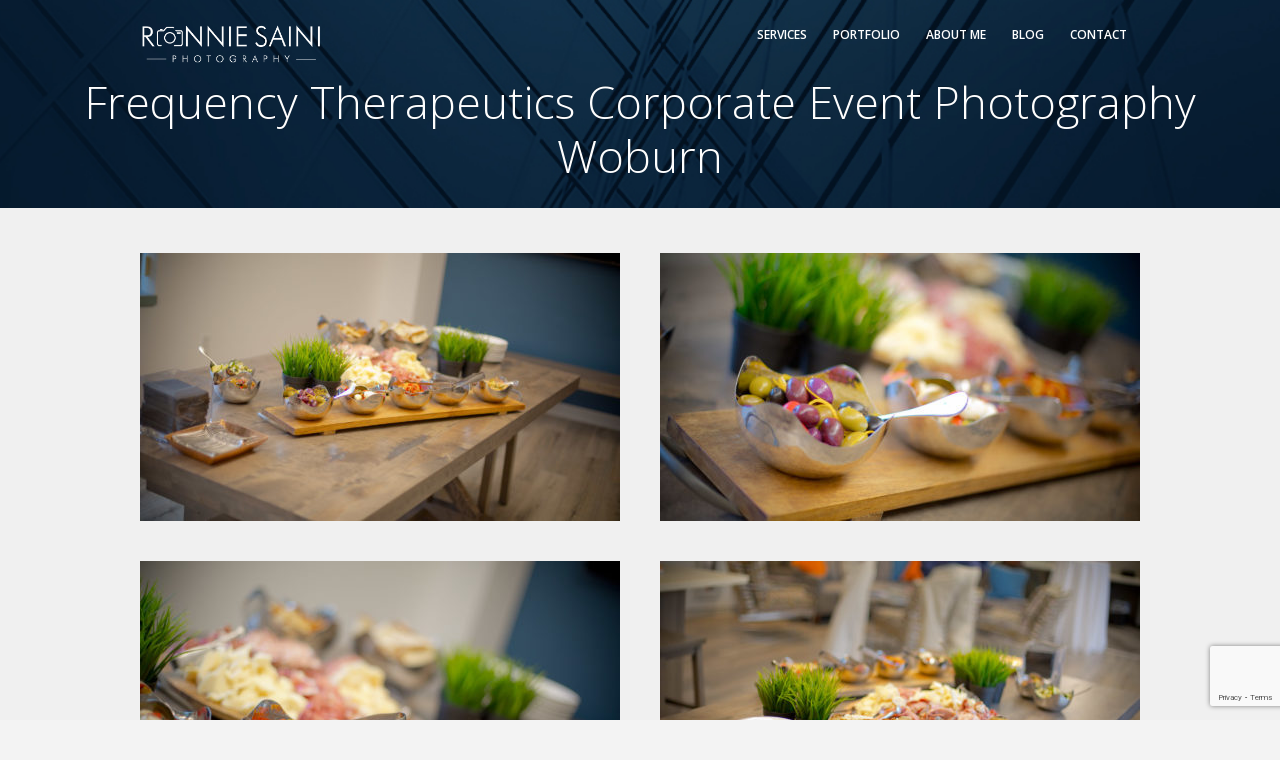

--- FILE ---
content_type: text/html; charset=UTF-8
request_url: https://www.ronniesainiphotography.com/albums/frequency-therapeutics-corporate-event-photography-woburn/
body_size: 18379
content:
<!DOCTYPE html>
<html lang="en">
<head>
	
	<title>Frequency Therapeutics Corporate Event Photography Woburn</title>
	
	<meta charset="utf-8" />
	<meta name="viewport" content="width=device-width, minimum-scale=1.0, maximum-scale=1.0, user-scalable=no" />
		
	<!-- Favicons -->
	<link rel="shortcut icon" href="https://www.ronniesainiphotography.com/wp-content/uploads/favicon.png" />
	<link rel="apple-touch-icon" href="https://www.ronniesainiphotography.com/wp-content/themes/chroma/images/apple-touch-icon.png">
	<link rel="apple-touch-icon" sizes="72x72" href="https://www.ronniesainiphotography.com/wp-content/themes/chroma/images/apple-touch-icon-72x72.png">
	<link rel="apple-touch-icon" sizes="114x114" href="https://www.ronniesainiphotography.com/wp-content/themes/chroma/images/apple-touch-icon-114x114.png">
	
	<meta name='robots' content='index, follow, max-image-preview:large, max-snippet:-1, max-video-preview:-1' />
	<style>img:is([sizes="auto" i], [sizes^="auto," i]) { contain-intrinsic-size: 3000px 1500px }</style>
	
	<!-- This site is optimized with the Yoast SEO plugin v26.7 - https://yoast.com/wordpress/plugins/seo/ -->
	<meta name="description" content="Frequency Therapeutics Ribbon Cutting Corporate Event Photography in Woburn, MA by Ronnie Saini Photography" />
	<link rel="canonical" href="https://www.ronniesainiphotography.com/albums/frequency-therapeutics-corporate-event-photography-woburn/" />
	<meta property="og:locale" content="en_US" />
	<meta property="og:type" content="article" />
	<meta property="og:title" content="Frequency Therapeutics Corporate Event Photography Woburn" />
	<meta property="og:description" content="Frequency Therapeutics Ribbon Cutting Corporate Event Photography in Woburn, MA by Ronnie Saini Photography" />
	<meta property="og:url" content="https://www.ronniesainiphotography.com/albums/frequency-therapeutics-corporate-event-photography-woburn/" />
	<meta property="article:publisher" content="https://www.facebook.com/RonnieSainiPhotography" />
	<meta property="og:image" content="https://www.ronniesainiphotography.com/wp-content/uploads/frequency-therapeutics-woburn-corporate-event-008.jpg" />
	<meta property="og:image:width" content="1920" />
	<meta property="og:image:height" content="1280" />
	<meta property="og:image:type" content="image/jpeg" />
	<script type="application/ld+json" class="yoast-schema-graph">{"@context":"https://schema.org","@graph":[{"@type":"WebPage","@id":"https://www.ronniesainiphotography.com/albums/frequency-therapeutics-corporate-event-photography-woburn/","url":"https://www.ronniesainiphotography.com/albums/frequency-therapeutics-corporate-event-photography-woburn/","name":"Frequency Therapeutics Corporate Event Photography Woburn","isPartOf":{"@id":"https://www.ronniesainiphotography.com/#website"},"primaryImageOfPage":{"@id":"https://www.ronniesainiphotography.com/albums/frequency-therapeutics-corporate-event-photography-woburn/#primaryimage"},"image":{"@id":"https://www.ronniesainiphotography.com/albums/frequency-therapeutics-corporate-event-photography-woburn/#primaryimage"},"thumbnailUrl":"https://www.ronniesainiphotography.com/wp-content/uploads/frequency-therapeutics-woburn-corporate-event-008.jpg","datePublished":"2019-01-13T00:35:33+00:00","description":"Frequency Therapeutics Ribbon Cutting Corporate Event Photography in Woburn, MA by Ronnie Saini Photography","breadcrumb":{"@id":"https://www.ronniesainiphotography.com/albums/frequency-therapeutics-corporate-event-photography-woburn/#breadcrumb"},"inLanguage":"en","potentialAction":[{"@type":"ReadAction","target":["https://www.ronniesainiphotography.com/albums/frequency-therapeutics-corporate-event-photography-woburn/"]}]},{"@type":"ImageObject","inLanguage":"en","@id":"https://www.ronniesainiphotography.com/albums/frequency-therapeutics-corporate-event-photography-woburn/#primaryimage","url":"https://www.ronniesainiphotography.com/wp-content/uploads/frequency-therapeutics-woburn-corporate-event-008.jpg","contentUrl":"https://www.ronniesainiphotography.com/wp-content/uploads/frequency-therapeutics-woburn-corporate-event-008.jpg","width":1920,"height":1280},{"@type":"BreadcrumbList","@id":"https://www.ronniesainiphotography.com/albums/frequency-therapeutics-corporate-event-photography-woburn/#breadcrumb","itemListElement":[{"@type":"ListItem","position":1,"name":"Home","item":"https://www.ronniesainiphotography.com/"},{"@type":"ListItem","position":2,"name":"Events","item":"https://www.ronniesainiphotography.com/categories/events/"},{"@type":"ListItem","position":3,"name":"Frequency Therapeutics Corporate Event Photography Woburn"}]},{"@type":"WebSite","@id":"https://www.ronniesainiphotography.com/#website","url":"https://www.ronniesainiphotography.com/","name":"","description":"Boston Wedding, Event, Portrait and Corporate Photographer","publisher":{"@id":"https://www.ronniesainiphotography.com/#organization"},"potentialAction":[{"@type":"SearchAction","target":{"@type":"EntryPoint","urlTemplate":"https://www.ronniesainiphotography.com/?s={search_term_string}"},"query-input":{"@type":"PropertyValueSpecification","valueRequired":true,"valueName":"search_term_string"}}],"inLanguage":"en"},{"@type":"Organization","@id":"https://www.ronniesainiphotography.com/#organization","name":"Ronnie Saini Photography","url":"https://www.ronniesainiphotography.com/","logo":{"@type":"ImageObject","inLanguage":"en","@id":"https://www.ronniesainiphotography.com/#/schema/logo/image/","url":"https://www.ronniesainiphotography.com/wp-content/uploads/boston-summer-wedding-photography-001.jpg","contentUrl":"https://www.ronniesainiphotography.com/wp-content/uploads/boston-summer-wedding-photography-001.jpg","width":1920,"height":1280,"caption":"Ronnie Saini Photography"},"image":{"@id":"https://www.ronniesainiphotography.com/#/schema/logo/image/"},"sameAs":["https://www.facebook.com/RonnieSainiPhotography","https://instagram.com/ronniesainiphotography"]}]}</script>
	<!-- / Yoast SEO plugin. -->


<link rel='dns-prefetch' href='//maps.googleapis.com' />
<link rel='dns-prefetch' href='//fonts.googleapis.com' />
<link rel="alternate" type="application/rss+xml" title=" &raquo; Feed" href="https://www.ronniesainiphotography.com/feed/" />
<link rel="alternate" type="application/rss+xml" title=" &raquo; Comments Feed" href="https://www.ronniesainiphotography.com/comments/feed/" />
<script type="text/javascript">
/* <![CDATA[ */
window._wpemojiSettings = {"baseUrl":"https:\/\/s.w.org\/images\/core\/emoji\/16.0.1\/72x72\/","ext":".png","svgUrl":"https:\/\/s.w.org\/images\/core\/emoji\/16.0.1\/svg\/","svgExt":".svg","source":{"concatemoji":"https:\/\/www.ronniesainiphotography.com\/wp-includes\/js\/wp-emoji-release.min.js?ver=6.8.3"}};
/*! This file is auto-generated */
!function(s,n){var o,i,e;function c(e){try{var t={supportTests:e,timestamp:(new Date).valueOf()};sessionStorage.setItem(o,JSON.stringify(t))}catch(e){}}function p(e,t,n){e.clearRect(0,0,e.canvas.width,e.canvas.height),e.fillText(t,0,0);var t=new Uint32Array(e.getImageData(0,0,e.canvas.width,e.canvas.height).data),a=(e.clearRect(0,0,e.canvas.width,e.canvas.height),e.fillText(n,0,0),new Uint32Array(e.getImageData(0,0,e.canvas.width,e.canvas.height).data));return t.every(function(e,t){return e===a[t]})}function u(e,t){e.clearRect(0,0,e.canvas.width,e.canvas.height),e.fillText(t,0,0);for(var n=e.getImageData(16,16,1,1),a=0;a<n.data.length;a++)if(0!==n.data[a])return!1;return!0}function f(e,t,n,a){switch(t){case"flag":return n(e,"\ud83c\udff3\ufe0f\u200d\u26a7\ufe0f","\ud83c\udff3\ufe0f\u200b\u26a7\ufe0f")?!1:!n(e,"\ud83c\udde8\ud83c\uddf6","\ud83c\udde8\u200b\ud83c\uddf6")&&!n(e,"\ud83c\udff4\udb40\udc67\udb40\udc62\udb40\udc65\udb40\udc6e\udb40\udc67\udb40\udc7f","\ud83c\udff4\u200b\udb40\udc67\u200b\udb40\udc62\u200b\udb40\udc65\u200b\udb40\udc6e\u200b\udb40\udc67\u200b\udb40\udc7f");case"emoji":return!a(e,"\ud83e\udedf")}return!1}function g(e,t,n,a){var r="undefined"!=typeof WorkerGlobalScope&&self instanceof WorkerGlobalScope?new OffscreenCanvas(300,150):s.createElement("canvas"),o=r.getContext("2d",{willReadFrequently:!0}),i=(o.textBaseline="top",o.font="600 32px Arial",{});return e.forEach(function(e){i[e]=t(o,e,n,a)}),i}function t(e){var t=s.createElement("script");t.src=e,t.defer=!0,s.head.appendChild(t)}"undefined"!=typeof Promise&&(o="wpEmojiSettingsSupports",i=["flag","emoji"],n.supports={everything:!0,everythingExceptFlag:!0},e=new Promise(function(e){s.addEventListener("DOMContentLoaded",e,{once:!0})}),new Promise(function(t){var n=function(){try{var e=JSON.parse(sessionStorage.getItem(o));if("object"==typeof e&&"number"==typeof e.timestamp&&(new Date).valueOf()<e.timestamp+604800&&"object"==typeof e.supportTests)return e.supportTests}catch(e){}return null}();if(!n){if("undefined"!=typeof Worker&&"undefined"!=typeof OffscreenCanvas&&"undefined"!=typeof URL&&URL.createObjectURL&&"undefined"!=typeof Blob)try{var e="postMessage("+g.toString()+"("+[JSON.stringify(i),f.toString(),p.toString(),u.toString()].join(",")+"));",a=new Blob([e],{type:"text/javascript"}),r=new Worker(URL.createObjectURL(a),{name:"wpTestEmojiSupports"});return void(r.onmessage=function(e){c(n=e.data),r.terminate(),t(n)})}catch(e){}c(n=g(i,f,p,u))}t(n)}).then(function(e){for(var t in e)n.supports[t]=e[t],n.supports.everything=n.supports.everything&&n.supports[t],"flag"!==t&&(n.supports.everythingExceptFlag=n.supports.everythingExceptFlag&&n.supports[t]);n.supports.everythingExceptFlag=n.supports.everythingExceptFlag&&!n.supports.flag,n.DOMReady=!1,n.readyCallback=function(){n.DOMReady=!0}}).then(function(){return e}).then(function(){var e;n.supports.everything||(n.readyCallback(),(e=n.source||{}).concatemoji?t(e.concatemoji):e.wpemoji&&e.twemoji&&(t(e.twemoji),t(e.wpemoji)))}))}((window,document),window._wpemojiSettings);
/* ]]> */
</script>
<style id='wp-emoji-styles-inline-css' type='text/css'>

	img.wp-smiley, img.emoji {
		display: inline !important;
		border: none !important;
		box-shadow: none !important;
		height: 1em !important;
		width: 1em !important;
		margin: 0 0.07em !important;
		vertical-align: -0.1em !important;
		background: none !important;
		padding: 0 !important;
	}
</style>
<link rel='stylesheet' id='wp-block-library-css' href='https://www.ronniesainiphotography.com/wp-includes/css/dist/block-library/style.min.css?ver=6.8.3' type='text/css' media='all' />
<style id='classic-theme-styles-inline-css' type='text/css'>
/*! This file is auto-generated */
.wp-block-button__link{color:#fff;background-color:#32373c;border-radius:9999px;box-shadow:none;text-decoration:none;padding:calc(.667em + 2px) calc(1.333em + 2px);font-size:1.125em}.wp-block-file__button{background:#32373c;color:#fff;text-decoration:none}
</style>
<style id='global-styles-inline-css' type='text/css'>
:root{--wp--preset--aspect-ratio--square: 1;--wp--preset--aspect-ratio--4-3: 4/3;--wp--preset--aspect-ratio--3-4: 3/4;--wp--preset--aspect-ratio--3-2: 3/2;--wp--preset--aspect-ratio--2-3: 2/3;--wp--preset--aspect-ratio--16-9: 16/9;--wp--preset--aspect-ratio--9-16: 9/16;--wp--preset--color--black: #000000;--wp--preset--color--cyan-bluish-gray: #abb8c3;--wp--preset--color--white: #ffffff;--wp--preset--color--pale-pink: #f78da7;--wp--preset--color--vivid-red: #cf2e2e;--wp--preset--color--luminous-vivid-orange: #ff6900;--wp--preset--color--luminous-vivid-amber: #fcb900;--wp--preset--color--light-green-cyan: #7bdcb5;--wp--preset--color--vivid-green-cyan: #00d084;--wp--preset--color--pale-cyan-blue: #8ed1fc;--wp--preset--color--vivid-cyan-blue: #0693e3;--wp--preset--color--vivid-purple: #9b51e0;--wp--preset--gradient--vivid-cyan-blue-to-vivid-purple: linear-gradient(135deg,rgba(6,147,227,1) 0%,rgb(155,81,224) 100%);--wp--preset--gradient--light-green-cyan-to-vivid-green-cyan: linear-gradient(135deg,rgb(122,220,180) 0%,rgb(0,208,130) 100%);--wp--preset--gradient--luminous-vivid-amber-to-luminous-vivid-orange: linear-gradient(135deg,rgba(252,185,0,1) 0%,rgba(255,105,0,1) 100%);--wp--preset--gradient--luminous-vivid-orange-to-vivid-red: linear-gradient(135deg,rgba(255,105,0,1) 0%,rgb(207,46,46) 100%);--wp--preset--gradient--very-light-gray-to-cyan-bluish-gray: linear-gradient(135deg,rgb(238,238,238) 0%,rgb(169,184,195) 100%);--wp--preset--gradient--cool-to-warm-spectrum: linear-gradient(135deg,rgb(74,234,220) 0%,rgb(151,120,209) 20%,rgb(207,42,186) 40%,rgb(238,44,130) 60%,rgb(251,105,98) 80%,rgb(254,248,76) 100%);--wp--preset--gradient--blush-light-purple: linear-gradient(135deg,rgb(255,206,236) 0%,rgb(152,150,240) 100%);--wp--preset--gradient--blush-bordeaux: linear-gradient(135deg,rgb(254,205,165) 0%,rgb(254,45,45) 50%,rgb(107,0,62) 100%);--wp--preset--gradient--luminous-dusk: linear-gradient(135deg,rgb(255,203,112) 0%,rgb(199,81,192) 50%,rgb(65,88,208) 100%);--wp--preset--gradient--pale-ocean: linear-gradient(135deg,rgb(255,245,203) 0%,rgb(182,227,212) 50%,rgb(51,167,181) 100%);--wp--preset--gradient--electric-grass: linear-gradient(135deg,rgb(202,248,128) 0%,rgb(113,206,126) 100%);--wp--preset--gradient--midnight: linear-gradient(135deg,rgb(2,3,129) 0%,rgb(40,116,252) 100%);--wp--preset--font-size--small: 13px;--wp--preset--font-size--medium: 20px;--wp--preset--font-size--large: 36px;--wp--preset--font-size--x-large: 42px;--wp--preset--spacing--20: 0.44rem;--wp--preset--spacing--30: 0.67rem;--wp--preset--spacing--40: 1rem;--wp--preset--spacing--50: 1.5rem;--wp--preset--spacing--60: 2.25rem;--wp--preset--spacing--70: 3.38rem;--wp--preset--spacing--80: 5.06rem;--wp--preset--shadow--natural: 6px 6px 9px rgba(0, 0, 0, 0.2);--wp--preset--shadow--deep: 12px 12px 50px rgba(0, 0, 0, 0.4);--wp--preset--shadow--sharp: 6px 6px 0px rgba(0, 0, 0, 0.2);--wp--preset--shadow--outlined: 6px 6px 0px -3px rgba(255, 255, 255, 1), 6px 6px rgba(0, 0, 0, 1);--wp--preset--shadow--crisp: 6px 6px 0px rgba(0, 0, 0, 1);}:where(.is-layout-flex){gap: 0.5em;}:where(.is-layout-grid){gap: 0.5em;}body .is-layout-flex{display: flex;}.is-layout-flex{flex-wrap: wrap;align-items: center;}.is-layout-flex > :is(*, div){margin: 0;}body .is-layout-grid{display: grid;}.is-layout-grid > :is(*, div){margin: 0;}:where(.wp-block-columns.is-layout-flex){gap: 2em;}:where(.wp-block-columns.is-layout-grid){gap: 2em;}:where(.wp-block-post-template.is-layout-flex){gap: 1.25em;}:where(.wp-block-post-template.is-layout-grid){gap: 1.25em;}.has-black-color{color: var(--wp--preset--color--black) !important;}.has-cyan-bluish-gray-color{color: var(--wp--preset--color--cyan-bluish-gray) !important;}.has-white-color{color: var(--wp--preset--color--white) !important;}.has-pale-pink-color{color: var(--wp--preset--color--pale-pink) !important;}.has-vivid-red-color{color: var(--wp--preset--color--vivid-red) !important;}.has-luminous-vivid-orange-color{color: var(--wp--preset--color--luminous-vivid-orange) !important;}.has-luminous-vivid-amber-color{color: var(--wp--preset--color--luminous-vivid-amber) !important;}.has-light-green-cyan-color{color: var(--wp--preset--color--light-green-cyan) !important;}.has-vivid-green-cyan-color{color: var(--wp--preset--color--vivid-green-cyan) !important;}.has-pale-cyan-blue-color{color: var(--wp--preset--color--pale-cyan-blue) !important;}.has-vivid-cyan-blue-color{color: var(--wp--preset--color--vivid-cyan-blue) !important;}.has-vivid-purple-color{color: var(--wp--preset--color--vivid-purple) !important;}.has-black-background-color{background-color: var(--wp--preset--color--black) !important;}.has-cyan-bluish-gray-background-color{background-color: var(--wp--preset--color--cyan-bluish-gray) !important;}.has-white-background-color{background-color: var(--wp--preset--color--white) !important;}.has-pale-pink-background-color{background-color: var(--wp--preset--color--pale-pink) !important;}.has-vivid-red-background-color{background-color: var(--wp--preset--color--vivid-red) !important;}.has-luminous-vivid-orange-background-color{background-color: var(--wp--preset--color--luminous-vivid-orange) !important;}.has-luminous-vivid-amber-background-color{background-color: var(--wp--preset--color--luminous-vivid-amber) !important;}.has-light-green-cyan-background-color{background-color: var(--wp--preset--color--light-green-cyan) !important;}.has-vivid-green-cyan-background-color{background-color: var(--wp--preset--color--vivid-green-cyan) !important;}.has-pale-cyan-blue-background-color{background-color: var(--wp--preset--color--pale-cyan-blue) !important;}.has-vivid-cyan-blue-background-color{background-color: var(--wp--preset--color--vivid-cyan-blue) !important;}.has-vivid-purple-background-color{background-color: var(--wp--preset--color--vivid-purple) !important;}.has-black-border-color{border-color: var(--wp--preset--color--black) !important;}.has-cyan-bluish-gray-border-color{border-color: var(--wp--preset--color--cyan-bluish-gray) !important;}.has-white-border-color{border-color: var(--wp--preset--color--white) !important;}.has-pale-pink-border-color{border-color: var(--wp--preset--color--pale-pink) !important;}.has-vivid-red-border-color{border-color: var(--wp--preset--color--vivid-red) !important;}.has-luminous-vivid-orange-border-color{border-color: var(--wp--preset--color--luminous-vivid-orange) !important;}.has-luminous-vivid-amber-border-color{border-color: var(--wp--preset--color--luminous-vivid-amber) !important;}.has-light-green-cyan-border-color{border-color: var(--wp--preset--color--light-green-cyan) !important;}.has-vivid-green-cyan-border-color{border-color: var(--wp--preset--color--vivid-green-cyan) !important;}.has-pale-cyan-blue-border-color{border-color: var(--wp--preset--color--pale-cyan-blue) !important;}.has-vivid-cyan-blue-border-color{border-color: var(--wp--preset--color--vivid-cyan-blue) !important;}.has-vivid-purple-border-color{border-color: var(--wp--preset--color--vivid-purple) !important;}.has-vivid-cyan-blue-to-vivid-purple-gradient-background{background: var(--wp--preset--gradient--vivid-cyan-blue-to-vivid-purple) !important;}.has-light-green-cyan-to-vivid-green-cyan-gradient-background{background: var(--wp--preset--gradient--light-green-cyan-to-vivid-green-cyan) !important;}.has-luminous-vivid-amber-to-luminous-vivid-orange-gradient-background{background: var(--wp--preset--gradient--luminous-vivid-amber-to-luminous-vivid-orange) !important;}.has-luminous-vivid-orange-to-vivid-red-gradient-background{background: var(--wp--preset--gradient--luminous-vivid-orange-to-vivid-red) !important;}.has-very-light-gray-to-cyan-bluish-gray-gradient-background{background: var(--wp--preset--gradient--very-light-gray-to-cyan-bluish-gray) !important;}.has-cool-to-warm-spectrum-gradient-background{background: var(--wp--preset--gradient--cool-to-warm-spectrum) !important;}.has-blush-light-purple-gradient-background{background: var(--wp--preset--gradient--blush-light-purple) !important;}.has-blush-bordeaux-gradient-background{background: var(--wp--preset--gradient--blush-bordeaux) !important;}.has-luminous-dusk-gradient-background{background: var(--wp--preset--gradient--luminous-dusk) !important;}.has-pale-ocean-gradient-background{background: var(--wp--preset--gradient--pale-ocean) !important;}.has-electric-grass-gradient-background{background: var(--wp--preset--gradient--electric-grass) !important;}.has-midnight-gradient-background{background: var(--wp--preset--gradient--midnight) !important;}.has-small-font-size{font-size: var(--wp--preset--font-size--small) !important;}.has-medium-font-size{font-size: var(--wp--preset--font-size--medium) !important;}.has-large-font-size{font-size: var(--wp--preset--font-size--large) !important;}.has-x-large-font-size{font-size: var(--wp--preset--font-size--x-large) !important;}
:where(.wp-block-post-template.is-layout-flex){gap: 1.25em;}:where(.wp-block-post-template.is-layout-grid){gap: 1.25em;}
:where(.wp-block-columns.is-layout-flex){gap: 2em;}:where(.wp-block-columns.is-layout-grid){gap: 2em;}
:root :where(.wp-block-pullquote){font-size: 1.5em;line-height: 1.6;}
</style>
<link rel='stylesheet' id='contact-form-7-css' href='https://www.ronniesainiphotography.com/wp-content/plugins/contact-form-7/includes/css/styles.css?ver=6.1.4' type='text/css' media='all' />
<link rel='stylesheet' id='google-typography-font-css' href='//fonts.googleapis.com/css?family=Yesteryear:normal|Open+Sans:300|Open+Sans:normal' type='text/css' media='all' />
<link rel='stylesheet' id='icons-css' href='https://www.ronniesainiphotography.com/wp-content/plugins/t2t-toolkit/css/icons.css?ver=2.1.13' type='text/css' media='screen' />
<link rel='stylesheet' id='jquery-ui-css' href='https://www.ronniesainiphotography.com/wp-content/plugins/t2t-toolkit/css/jquery-ui.css?ver=2.1.13' type='text/css' media='screen' />
<link rel='stylesheet' id='shared-css' href='https://www.ronniesainiphotography.com/wp-content/plugins/t2t-toolkit/css/_shared.css?ver=2.1.13' type='text/css' media='screen' />
<link rel='stylesheet' id='shortcodes-css' href='https://www.ronniesainiphotography.com/wp-content/plugins/t2t-toolkit/css/shortcodes.css?ver=2.1.13' type='text/css' media='screen' />
<link rel='stylesheet' id='google-fonts-css' href='https://fonts.googleapis.com/css?family=Open+Sans%3A300italic%2C400italic%2C600italic%2C700italic%2C800italic%2C400%2C300%2C600%2C700%2C800%7CYesteryear&#038;ver=6.8.3' type='text/css' media='all' />
<link rel='stylesheet' id='tipsy-css' href='https://www.ronniesainiphotography.com/wp-content/themes/chroma/stylesheets/tipsy.css' type='text/css' media='all' />
<link rel='stylesheet' id='style-css' href='https://www.ronniesainiphotography.com/wp-content/themes/chroma/style.css' type='text/css' media='all' />
<script type="text/javascript" src="https://www.ronniesainiphotography.com/wp-includes/js/jquery/jquery.min.js?ver=3.7.1" id="jquery-core-js"></script>
<script type="text/javascript" src="https://www.ronniesainiphotography.com/wp-includes/js/jquery/jquery-migrate.min.js?ver=3.4.1" id="jquery-migrate-js"></script>
<script type="text/javascript" src="https://maps.googleapis.com/maps/api/js?v=3&amp;sensor=false&amp;ver=1" id="google-maps-js"></script>
<script type="text/javascript" src="https://www.ronniesainiphotography.com/wp-content/plugins/t2t-toolkit/js/modernizr.js?ver=2.1.13" id="modernizr-js"></script>
<link rel="https://api.w.org/" href="https://www.ronniesainiphotography.com/wp-json/" /><link rel="EditURI" type="application/rsd+xml" title="RSD" href="https://www.ronniesainiphotography.com/xmlrpc.php?rsd" />
<meta name="generator" content="WordPress 6.8.3" />
<link rel='shortlink' href='https://www.ronniesainiphotography.com/?p=5289' />
<link rel="alternate" title="oEmbed (JSON)" type="application/json+oembed" href="https://www.ronniesainiphotography.com/wp-json/oembed/1.0/embed?url=https%3A%2F%2Fwww.ronniesainiphotography.com%2Falbums%2Ffrequency-therapeutics-corporate-event-photography-woburn%2F" />
<link rel="alternate" title="oEmbed (XML)" type="text/xml+oembed" href="https://www.ronniesainiphotography.com/wp-json/oembed/1.0/embed?url=https%3A%2F%2Fwww.ronniesainiphotography.com%2Falbums%2Ffrequency-therapeutics-corporate-event-photography-woburn%2F&#038;format=xml" />

<style type="text/css">
header .logo a{ font-family: "Yesteryear"; font-weight: normal; font-size: 35px; color: #444444;  }
.slide-content .title{ font-family: "Open Sans"; font-weight: 300; font-size: 45px; color: #555555;  }
.slide-content .caption{ font-family: "Open Sans"; font-weight: 300; font-size: 18px; color: #555555;  }
p{ font-family: "Open Sans"; font-weight: normal; font-size: 14px; color: #505050;  }
</style>
<style type="text/css">div.album div .hover, div.albums div .hover{
  background: rgba(25,55,84, 0.9) !important;
}
header#vertical .logo a{
  height: px !important;
  line-height: px !important;
}
header .logo a{
  color: #ffffff !important;
}
body{
  background: #f3f3f3 url('')  !important;
}
.menu, header#horizontal.stuck .wrapper, .menu, header#horizontal.stuck{
  background: #0079c5 !important;
}
.menu a, header#horizontal nav ul.main-menu li a{
  color: #ffffff !important;
}
.menu a:hover, header#horizontal nav ul.main-menu li a:hover{
  color: #ffffff !important;
}
#menuToggle{
  color: #ffffff !important;
  border-color: #ffffff !important;
}
#menuToggle:hover{
  color: #dd3333 !important;
  border-color: #dd3333 !important;
}
.page_title, header{
  background: #777777 url('https://www.ronniesainiphotography.com/wp-content/uploads/header.jpg') stretch !important;
}
.page_wrap{
  background: #f0f0f0 url('') repeat !important;
}
footer{
  background: #4c4c4c url('https://www.ronniesainiphotography.com/wp-content/uploads/footer.jpg') no-repeat top center !important;
}
div.page_title h1{
  color: #ffffff !important;
}
body{
  color: #505050 !important;
}
p{
  color: #505050 !important;
}
.page_content a{
  color: #007eed !important;
}
.page_content a:hover{
  color: #004f9e !important;
}
article{
  background: #ffffff !important;
  border-color: #e7e7e7 !important;
}
div.widget h5{
  color: #666666 !important;
}
div.widget a{
  color: #999999 !important;
}
div.widget a:hover{
  color: #444444 !important;
}
footer #footer-sidebar h5{
  color: #b5b5e9 !important;
}
footer p, footer .textwidget{
  color: #bababa !important;
}
footer a, footer div.widget a{
  color: #bababa !important;
}
footer a:hover, footer div.widget a:hover{
  color: #ffffff !important;
}
p.form-submit input#submit, .comment-reply-link, #searchform #searchsubmit, .sl-slide-inner a, .ei-title a, input.wpcf7-submit, .woocommerce a.button, .woocommerce button.button, .woocommerce input.button, .woocommerce #review_form #submit, .woocommerce span.onsale, .woocommerce-page span.onsale{
  background: #193754 !important;
}
.blockquote{
  border-color: #193754 !important;
}
.dropcap{
  background: #193754 !important;
}
.woocommerce .price{
  color: #193754 !important;
}
.pace .pace-progress{
  background: #193754 !important;
}
.slide-content .link{
  color: #ffffff !important;
}
.post_pagination span{
  background: #193754 !important;
  color: #ffffff !important;
}
.post_pagination a span{
  background: #eaeaea !important;
  color: #999999 !important;
}
</style><style type="text/css">body{
background: #f0f0f0;
}
</style><script type="text/javascript"></script><style type="text/css">.recentcomments a{display:inline !important;padding:0 !important;margin:0 !important;}</style>		<style type="text/css" id="wp-custom-css">
			header#horizontal nav ul.main-menu ul ul {
        margin-left:40px;
        top: 0px; }

.wpcf7-form select {
    width: 100%;

}
#footer-sidebar .container > div {
    margin-bottom: 0;
    text-align: center;
}
#footer-sidebar h5 {
    color: #444;
    text-transform: uppercase;
    font-size: 18px;
	  margin-bottom: 5px;
	  font-weight: normal;
}		</style>
		</head>
<body class="wp-singular t2t_album-template-default single single-t2t_album postid-5289 wp-theme-chroma body-push auto-close-menu">

	<div id="loader"><span class="spinner"></span></div>
	
				<nav class="menu" id="theMenu">
		<div class="menu-wrap">
      <ul id="menu-main-menu" class="main-menu"><li id="menu-item-2019" class="menu-item menu-item-type-custom menu-item-object-custom menu-item-has-children menu-item-2019"><a href="/services/">Services</a>
<ul class="sub-menu">
	<li id="menu-item-4603" class="menu-item menu-item-type-post_type menu-item-object-t2t_service menu-item-4603"><a href="https://www.ronniesainiphotography.com/services/wedding-photography/">Wedding Photography</a></li>
	<li id="menu-item-3411" class="menu-item menu-item-type-post_type menu-item-object-t2t_service menu-item-3411"><a href="https://www.ronniesainiphotography.com/services/boston-maternity-photography/">Maternity Photography</a></li>
	<li id="menu-item-2027" class="menu-item menu-item-type-custom menu-item-object-custom menu-item-2027"><a href="/services/portrait-photography-boston/">Family Portrait Sessions</a></li>
	<li id="menu-item-3568" class="menu-item menu-item-type-post_type menu-item-object-t2t_service menu-item-3568"><a href="https://www.ronniesainiphotography.com/services/cake-smash-photography-sessions/">Cake Smash Photography Sessions</a></li>
	<li id="menu-item-3431" class="menu-item menu-item-type-post_type menu-item-object-t2t_service menu-item-3431"><a href="https://www.ronniesainiphotography.com/services/kids-birthday-party-photography/">Kids Birthday Party Photography</a></li>
	<li id="menu-item-2031" class="menu-item menu-item-type-custom menu-item-object-custom menu-item-2031"><a href="/services/event-photography-boston/">Event Photography</a></li>
	<li id="menu-item-3406" class="menu-item menu-item-type-post_type menu-item-object-t2t_service menu-item-3406"><a href="https://www.ronniesainiphotography.com/services/professional-corporate-headshots/">Corporate Headshots</a></li>
	<li id="menu-item-4624" class="menu-item menu-item-type-post_type menu-item-object-t2t_service menu-item-4624"><a href="https://www.ronniesainiphotography.com/services/corporate-event-photography-boston/">Corporate Event Photography</a></li>
</ul>
</li>
<li id="menu-item-2416" class="menu-item menu-item-type-custom menu-item-object-custom current-menu-ancestor menu-item-has-children menu-item-2416"><a>Portfolio</a>
<ul class="sub-menu">
	<li id="menu-item-4069" class="menu-item menu-item-type-custom menu-item-object-custom menu-item-has-children menu-item-4069"><a>Wedding Photography</a>
	<ul class="sub-menu">
		<li id="menu-item-6791" class="menu-item menu-item-type-post_type menu-item-object-t2t_album menu-item-6791"><a href="https://www.ronniesainiphotography.com/albums/four-points-sheraton-norwood-wedding-boston/">Alicia+Kevin &#8211; Sheraton Norwood Wedding</a></li>
		<li id="menu-item-6738" class="menu-item menu-item-type-post_type menu-item-object-t2t_album menu-item-6738"><a href="https://www.ronniesainiphotography.com/albums/boston-summer-hawaiian-wedding/">Ilana+Kevan &#8211; Summer Hawaiian Wedding</a></li>
		<li id="menu-item-6690" class="menu-item menu-item-type-post_type menu-item-object-t2t_album menu-item-6690"><a href="https://www.ronniesainiphotography.com/albums/punjabi-indian-wedding-boston/">Harinder+Harneet Punjabi Wedding</a></li>
		<li id="menu-item-6538" class="menu-item menu-item-type-post_type menu-item-object-t2t_album menu-item-6538"><a href="https://www.ronniesainiphotography.com/albums/beacon-hill-engagement-session/">Beacon Hill Engagement Session</a></li>
		<li id="menu-item-6349" class="menu-item menu-item-type-post_type menu-item-object-t2t_album menu-item-6349"><a href="https://www.ronniesainiphotography.com/albums/pakistani-wedding-portraits-boston/">Samia+Ehaab Pakistani Wedding Portraits</a></li>
		<li id="menu-item-6024" class="menu-item menu-item-type-post_type menu-item-object-t2t_album menu-item-6024"><a href="https://www.ronniesainiphotography.com/albums/nikah-wedding-ceremony-boston/">Saad+Afsah Nikah Wedding Ceremony</a></li>
		<li id="menu-item-5636" class="menu-item menu-item-type-post_type menu-item-object-t2t_album menu-item-5636"><a href="https://www.ronniesainiphotography.com/albums/indian-wedding-bridal-portraits-boston/">Indian Wedding Bridal Portraits</a></li>
		<li id="menu-item-5026" class="menu-item menu-item-type-post_type menu-item-object-t2t_album menu-item-5026"><a href="https://www.ronniesainiphotography.com/albums/boston-beacon-hill-wedding-photo-session/">Veena+Teja Beacon Hill Photo Session</a></li>
		<li id="menu-item-5542" class="menu-item menu-item-type-post_type menu-item-object-t2t_album menu-item-5542"><a href="https://www.ronniesainiphotography.com/albums/wedding-reception-spinellis-boston/">Wedding Reception Spinellis Boston</a></li>
		<li id="menu-item-4176" class="menu-item menu-item-type-post_type menu-item-object-t2t_album menu-item-4176"><a href="https://www.ronniesainiphotography.com/albums/boston-beacon-hill-engagement-session/">Sam+Nick Pre-Wedding Session</a></li>
		<li id="menu-item-4070" class="menu-item menu-item-type-post_type menu-item-object-t2t_album menu-item-4070"><a href="https://www.ronniesainiphotography.com/albums/engagement-party-photography-boston/">Imran+Asmaa Pre-Wedding Session</a></li>
	</ul>
</li>
	<li id="menu-item-3467" class="menu-item menu-item-type-custom menu-item-object-custom menu-item-has-children menu-item-3467"><a>Maternity Photography</a>
	<ul class="sub-menu">
		<li id="menu-item-7491" class="menu-item menu-item-type-post_type menu-item-object-t2t_album menu-item-7491"><a href="https://www.ronniesainiphotography.com/albums/maternity-photography-cambridge-boston/">Nivedita &#8211; Maternity Session Cambridge</a></li>
		<li id="menu-item-7402" class="menu-item menu-item-type-post_type menu-item-object-t2t_album menu-item-7402"><a href="https://www.ronniesainiphotography.com/albums/maternity-photography-lexington-ma/">Saloni &#8211; Maternity Photography Lexington</a></li>
		<li id="menu-item-7310" class="menu-item menu-item-type-post_type menu-item-object-t2t_album menu-item-7310"><a href="https://www.ronniesainiphotography.com/albums/maternity-photography-cambridge-ma/">Ishu &#8211; Maternity Session Cambridge</a></li>
		<li id="menu-item-7195" class="menu-item menu-item-type-post_type menu-item-object-t2t_album menu-item-7195"><a href="https://www.ronniesainiphotography.com/albums/summer-maternity-photography-cambridge-ma/">Fernanda &#8211; Social Distancing Maternity Session</a></li>
		<li id="menu-item-6505" class="menu-item menu-item-type-post_type menu-item-object-t2t_album menu-item-6505"><a href="https://www.ronniesainiphotography.com/albums/fall-maternity-portraits-burlington-ma/">Neha &#8211; Fall Maternity Portraits</a></li>
		<li id="menu-item-6209" class="menu-item menu-item-type-post_type menu-item-object-t2t_album menu-item-6209"><a href="https://www.ronniesainiphotography.com/albums/fall-maternity-photography-burlington-ma/">Aakashi &#8211; Fall Maternity Portrait Session</a></li>
		<li id="menu-item-6327" class="menu-item menu-item-type-post_type menu-item-object-t2t_album menu-item-6327"><a href="https://www.ronniesainiphotography.com/albums/studio-maternity-photography-burlington-ma/">Neha &#8211; Studio Maternity Photos</a></li>
		<li id="menu-item-6190" class="menu-item menu-item-type-post_type menu-item-object-t2t_album menu-item-6190"><a href="https://www.ronniesainiphotography.com/albums/summer-outdoor-maternity-photography-concord/">Sai &#8211; Summer Maternity Photography Concord</a></li>
		<li id="menu-item-6143" class="menu-item menu-item-type-post_type menu-item-object-t2t_album menu-item-6143"><a href="https://www.ronniesainiphotography.com/albums/maternity-photography-burlington-ma/">Bath &#8211; Maternity Photography Burlington</a></li>
		<li id="menu-item-6042" class="menu-item menu-item-type-post_type menu-item-object-t2t_album menu-item-6042"><a href="https://www.ronniesainiphotography.com/albums/boston-maternity-photography/">Garv+Sarika &#8211; Boston Maternity Photo Session</a></li>
		<li id="menu-item-5953" class="menu-item menu-item-type-post_type menu-item-object-t2t_album menu-item-5953"><a href="https://www.ronniesainiphotography.com/albums/cherry-blossom-spring-maternity-photography-boston/">Cherry Blossom Maternity Photography Boston</a></li>
		<li id="menu-item-6076" class="menu-item menu-item-type-post_type menu-item-object-t2t_album menu-item-6076"><a href="https://www.ronniesainiphotography.com/albums/indian-ethnic-wear-maternity-photography-boston/">Mansi &#8211; Indian Wear Maternity Photography Boston</a></li>
		<li id="menu-item-4991" class="menu-item menu-item-type-post_type menu-item-object-t2t_album menu-item-4991"><a href="https://www.ronniesainiphotography.com/albums/studio-maternity-photography-burlington/">Studio Maternity Photography Burlington</a></li>
		<li id="menu-item-2460" class="menu-item menu-item-type-post_type menu-item-object-t2t_album menu-item-2460"><a href="https://www.ronniesainiphotography.com/albums/pregnancy-announcement-photo-session-burlington/">Ajal &#8211; Pregnancy Announcement Photo Session</a></li>
		<li id="menu-item-2444" class="menu-item menu-item-type-post_type menu-item-object-t2t_album menu-item-2444"><a href="https://www.ronniesainiphotography.com/albums/boston-maternity-fashion-photography/">Jay+Ajal &#8211; Boston Maternity Fashion Photography</a></li>
		<li id="menu-item-3296" class="menu-item menu-item-type-post_type menu-item-object-t2t_album menu-item-3296"><a href="https://www.ronniesainiphotography.com/albums/sam-archana-maternity-photoshoot/">Sam+Archana Boston Maternity Photoshoot</a></li>
		<li id="menu-item-2417" class="menu-item menu-item-type-post_type menu-item-object-t2t_album menu-item-2417"><a href="https://www.ronniesainiphotography.com/albums/fall-foliage-maternity-photo-session-boston/">Seema &#8211; Fall Maternity Photo Session</a></li>
	</ul>
</li>
	<li id="menu-item-5465" class="menu-item menu-item-type-custom menu-item-object-custom menu-item-has-children menu-item-5465"><a>Fashion Portrait Photography</a>
	<ul class="sub-menu">
		<li id="menu-item-7441" class="menu-item menu-item-type-post_type menu-item-object-t2t_album menu-item-7441"><a href="https://www.ronniesainiphotography.com/albums/country-girl-fashion-photography/">Kirat &#8211; Country Girl Fashion Portraits</a></li>
		<li id="menu-item-7473" class="menu-item menu-item-type-post_type menu-item-object-t2t_album menu-item-7473"><a href="https://www.ronniesainiphotography.com/albums/summer-dress-fashion-portraits-boston/">Shweta &#8211; Summer Dress Fashion Portraits</a></li>
		<li id="menu-item-6897" class="menu-item menu-item-type-post_type menu-item-object-t2t_album menu-item-6897"><a href="https://www.ronniesainiphotography.com/albums/fashion-studio-portraits-boston/">Shalini &#8211; Fashion Studio Portraits</a></li>
		<li id="menu-item-6887" class="menu-item menu-item-type-post_type menu-item-object-t2t_album menu-item-6887"><a href="https://www.ronniesainiphotography.com/albums/glamour-fashion-photography-boston/">Shalini &#8211; Glamour Photo Session</a></li>
		<li id="menu-item-6360" class="menu-item menu-item-type-post_type menu-item-object-t2t_album menu-item-6360"><a href="https://www.ronniesainiphotography.com/albums/summer-fashion-portraits-with-flowers-boston/">Priya &#8211; Summer Portraits with Flowers</a></li>
		<li id="menu-item-5993" class="menu-item menu-item-type-post_type menu-item-object-t2t_album menu-item-5993"><a href="https://www.ronniesainiphotography.com/albums/glamour-photo-shoot-with-monica-gill/">Monica Gill &#8211; Glamour Photoshoot</a></li>
		<li id="menu-item-6626" class="menu-item menu-item-type-post_type menu-item-object-t2t_album menu-item-6626"><a href="https://www.ronniesainiphotography.com/albums/indian-bridal-wedding-jewelry-photos/">Indian Bridal Wedding Jewelry Photos</a></li>
		<li id="menu-item-5644" class="menu-item menu-item-type-post_type menu-item-object-t2t_album menu-item-5644"><a href="https://www.ronniesainiphotography.com/albums/punjabi-model-phulkari-photoshoot/">Niti &#8211; Punjabi Phulkari Photoshoot</a></li>
		<li id="menu-item-5618" class="menu-item menu-item-type-post_type menu-item-object-t2t_album menu-item-5618"><a href="https://www.ronniesainiphotography.com/albums/indian-ethnic-fashion-wear/">Shalini &#8211; Indian Ethnic Fashion Shoot</a></li>
		<li id="menu-item-5466" class="menu-item menu-item-type-post_type menu-item-object-t2t_album menu-item-5466"><a href="https://www.ronniesainiphotography.com/albums/glamour-fashion-studio-shoot-boston/">Shalini &#8211; Glamour Studio Shoot</a></li>
		<li id="menu-item-5204" class="menu-item menu-item-type-post_type menu-item-object-t2t_album menu-item-5204"><a href="https://www.ronniesainiphotography.com/albums/fashion-portraits-with-car-boston/">Priya &#8211; Fashion Portraits with Car</a></li>
	</ul>
</li>
	<li id="menu-item-3470" class="menu-item menu-item-type-custom menu-item-object-custom menu-item-has-children menu-item-3470"><a>Portrait Photography</a>
	<ul class="sub-menu">
		<li id="menu-item-7383" class="menu-item menu-item-type-post_type menu-item-object-t2t_album menu-item-7383"><a href="https://www.ronniesainiphotography.com/albums/high-school-senior-photos-burlington/">High School Senior Portraits</a></li>
		<li id="menu-item-7287" class="menu-item menu-item-type-post_type menu-item-object-t2t_album menu-item-7287"><a href="https://www.ronniesainiphotography.com/albums/summer-family-portraits-lexington-ma/">Priyanka &#8211; Summer Family Portraits</a></li>
		<li id="menu-item-7258" class="menu-item menu-item-type-post_type menu-item-object-t2t_album menu-item-7258"><a href="https://www.ronniesainiphotography.com/albums/social-distancing-family-portraits-boston/">Social Distancing Family Portraits</a></li>
		<li id="menu-item-6976" class="menu-item menu-item-type-post_type menu-item-object-t2t_album menu-item-6976"><a href="https://www.ronniesainiphotography.com/albums/summer-family-portraits-boston/">Rinku &#8211; Summer Family Portraits</a></li>
		<li id="menu-item-6434" class="menu-item menu-item-type-post_type menu-item-object-t2t_album menu-item-6434"><a href="https://www.ronniesainiphotography.com/albums/fall-family-portraits-burlington-ma/">Jasleen &#8211; Fall Family Portraits</a></li>
		<li id="menu-item-6061" class="menu-item menu-item-type-post_type menu-item-object-t2t_album menu-item-6061"><a href="https://www.ronniesainiphotography.com/albums/summer-family-photos-minuteman-national-park-concord-ma/">Michael &#8211; Summer Family Portraits Concord</a></li>
		<li id="menu-item-4621" class="menu-item menu-item-type-post_type menu-item-object-t2t_album menu-item-4621"><a href="https://www.ronniesainiphotography.com/albums/holiday-family-portraits-burlington/">Satya &#8211; Holiday Family Portraits</a></li>
		<li id="menu-item-5008" class="menu-item menu-item-type-post_type menu-item-object-t2t_album menu-item-5008"><a href="https://www.ronniesainiphotography.com/albums/birthday-boy-portrait-photography-boston/">Birthday Boy Portrait Photography Boston</a></li>
		<li id="menu-item-6414" class="menu-item menu-item-type-post_type menu-item-object-t2t_album menu-item-6414"><a href="https://www.ronniesainiphotography.com/albums/studio-family-portraits-burlington/">Pankaj &#8211; Studio Holiday Family Portraits</a></li>
		<li id="menu-item-4537" class="menu-item menu-item-type-post_type menu-item-object-t2t_album menu-item-4537"><a href="https://www.ronniesainiphotography.com/albums/fall-family-portraits-burlington/">Maya &#8211; Fall Family Portraits</a></li>
		<li id="menu-item-4517" class="menu-item menu-item-type-post_type menu-item-object-t2t_album menu-item-4517"><a href="https://www.ronniesainiphotography.com/albums/fall-family-portraits-lexington/">Varsha &#8211; Fall Family Portraits</a></li>
		<li id="menu-item-4461" class="menu-item menu-item-type-post_type menu-item-object-t2t_album menu-item-4461"><a href="https://www.ronniesainiphotography.com/albums/fall-family-portraits-boston/">Michael &#8211; Fall Family Portraits</a></li>
		<li id="menu-item-4497" class="menu-item menu-item-type-post_type menu-item-object-t2t_album menu-item-4497"><a href="https://www.ronniesainiphotography.com/albums/baby-pumpkin-fall-portraits-burlington/">Baby Pumpkin Fall Portraits Burlington</a></li>
		<li id="menu-item-3946" class="menu-item menu-item-type-post_type menu-item-object-t2t_album menu-item-3946"><a href="https://www.ronniesainiphotography.com/albums/college-graduation-photography-boston/">College Graduation Photography Boston</a></li>
		<li id="menu-item-2614" class="menu-item menu-item-type-post_type menu-item-object-t2t_album menu-item-2614"><a href="https://www.ronniesainiphotography.com/albums/gail-family-portrait-photography-woburn/">Gale &#8211; Family Portrait Portraits Woburn</a></li>
		<li id="menu-item-2427" class="menu-item menu-item-type-post_type menu-item-object-t2t_album menu-item-2427"><a href="https://www.ronniesainiphotography.com/albums/starbucks-photoshoot-boston/">Starbucks &#8211; Photoshoot Boston</a></li>
		<li id="menu-item-3408" class="menu-item menu-item-type-post_type menu-item-object-page menu-item-3408"><a href="https://www.ronniesainiphotography.com/lord-taylor-family-portraits/">Lord &#038; Taylor Family Portraits</a></li>
		<li id="menu-item-4482" class="menu-item menu-item-type-post_type menu-item-object-t2t_album menu-item-4482"><a href="https://www.ronniesainiphotography.com/albums/christmas-family-portraits-burlington/">Christmas Family Portraits Burlington</a></li>
		<li id="menu-item-3948" class="menu-item menu-item-type-post_type menu-item-object-t2t_album menu-item-3948"><a href="https://www.ronniesainiphotography.com/albums/family-portrait-photography-burlington/">Family Portrait Photography Burlington</a></li>
	</ul>
</li>
	<li id="menu-item-6851" class="menu-item menu-item-type-custom menu-item-object-custom menu-item-has-children menu-item-6851"><a>Corporate Headshots</a>
	<ul class="sub-menu">
		<li id="menu-item-6876" class="menu-item menu-item-type-post_type menu-item-object-t2t_album menu-item-6876"><a href="https://www.ronniesainiphotography.com/albums/professional-corporate-headshots-burlington/">On-Location Corporate Headshots Burlington</a></li>
		<li id="menu-item-6852" class="menu-item menu-item-type-post_type menu-item-object-t2t_album menu-item-6852"><a href="https://www.ronniesainiphotography.com/albums/professional-corporate-headshots-woburn/">Corporate Headshots Woburn</a></li>
		<li id="menu-item-6856" class="menu-item menu-item-type-post_type menu-item-object-t2t_album menu-item-6856"><a href="https://www.ronniesainiphotography.com/albums/studio-professional-corporate-headshots-burlington/">Studio Corporate Headshots Burlington</a></li>
		<li id="menu-item-4150" class="menu-item menu-item-type-post_type menu-item-object-t2t_album menu-item-4150"><a href="https://www.ronniesainiphotography.com/albums/corporate-headshots-boston/">Corporate Headshots Boston</a></li>
	</ul>
</li>
	<li id="menu-item-5794" class="menu-item menu-item-type-custom menu-item-object-custom menu-item-has-children menu-item-5794"><a>Cake Smash Sessions</a>
	<ul class="sub-menu">
		<li id="menu-item-7371" class="menu-item menu-item-type-post_type menu-item-object-t2t_album menu-item-7371"><a href="https://www.ronniesainiphotography.com/albums/cake-smash-photography-bedford/">Twins Cake Smash Session Bedford</a></li>
		<li id="menu-item-7331" class="menu-item menu-item-type-post_type menu-item-object-t2t_album menu-item-7331"><a href="https://www.ronniesainiphotography.com/albums/cake-smash-session-burlington/">Tori &#8211; Cake Smash Session Burlington</a></li>
		<li id="menu-item-6125" class="menu-item menu-item-type-post_type menu-item-object-t2t_album menu-item-6125"><a href="https://www.ronniesainiphotography.com/albums/cake-smash-photography-burlington/">Cora &#8211; Cake Smash Session Burlington</a></li>
		<li id="menu-item-5793" class="menu-item menu-item-type-post_type menu-item-object-t2t_album menu-item-5793"><a href="https://www.ronniesainiphotography.com/albums/kiaan-cake-smash-photography-woburn/">Kiaan &#8211; Cake Smash Session Woburn</a></li>
		<li id="menu-item-5795" class="menu-item menu-item-type-post_type menu-item-object-t2t_album menu-item-5795"><a href="https://www.ronniesainiphotography.com/albums/cake-smash-photography-boston/">Sriyaan &#8211; Cake Smash Session Boston</a></li>
	</ul>
</li>
	<li id="menu-item-3471" class="menu-item menu-item-type-custom menu-item-object-custom menu-item-has-children menu-item-3471"><a>Kids Birthday Photography</a>
	<ul class="sub-menu">
		<li id="menu-item-6934" class="menu-item menu-item-type-post_type menu-item-object-t2t_album menu-item-6934"><a href="https://www.ronniesainiphotography.com/albums/first-birthday-photography-hopkinton/">Yuvan &#8211; Winter Wonderland First Birthday</a></li>
		<li id="menu-item-5745" class="menu-item menu-item-type-post_type menu-item-object-t2t_album menu-item-5745"><a href="https://www.ronniesainiphotography.com/albums/first-birthday-party-photography-godavari-woburn/">Kiaan &#8211; Royal Theme Birthday Godavari</a></li>
		<li id="menu-item-3660" class="menu-item menu-item-type-post_type menu-item-object-t2t_album menu-item-3660"><a href="https://www.ronniesainiphotography.com/albums/minnie-mouse-spring-theme-birthday-party/">Anaya &#8211; Minnie Mouse Spring Birthday</a></li>
		<li id="menu-item-7054" class="menu-item menu-item-type-post_type menu-item-object-t2t_album menu-item-7054"><a href="https://www.ronniesainiphotography.com/albums/first-birthday-photography-bedford-ma/">Ariyan &#8211; Curious George First Birthday</a></li>
		<li id="menu-item-7113" class="menu-item menu-item-type-post_type menu-item-object-t2t_album menu-item-7113"><a href="https://www.ronniesainiphotography.com/albums/second-birthday-party-photography-godavari-woburn/">Ajay &#8211; Second Birthday Party Godavari</a></li>
		<li id="menu-item-3473" class="menu-item menu-item-type-post_type menu-item-object-t2t_album menu-item-3473"><a href="https://www.ronniesainiphotography.com/albums/aquarium-themed-birthday-party-lexington/">Aashrith &#8211; Aquarium Theme Birthday</a></li>
		<li id="menu-item-3523" class="menu-item menu-item-type-post_type menu-item-object-t2t_album menu-item-3523"><a href="https://www.ronniesainiphotography.com/albums/farm-themed-first-birthday-party-woburn/">Naima &#8211; Farm Themed First Birthday</a></li>
		<li id="menu-item-3564" class="menu-item menu-item-type-post_type menu-item-object-t2t_album menu-item-3564"><a href="https://www.ronniesainiphotography.com/albums/twinkle-twinkle-little-star-themed-first-birthday-party/">Anaya &#8211; Twinkle Twinkle Little Star Birthday</a></li>
		<li id="menu-item-3615" class="menu-item menu-item-type-post_type menu-item-object-t2t_album menu-item-3615"><a href="https://www.ronniesainiphotography.com/albums/my-little-man-boys-birthday-party-boston/">Drona &#8211; My Little Man Birthday</a></li>
		<li id="menu-item-3712" class="menu-item menu-item-type-post_type menu-item-object-t2t_album menu-item-3712"><a href="https://www.ronniesainiphotography.com/albums/nautical-first-birthday-party/">Annemarie &#8211; Nautical Theme First Birthday</a></li>
		<li id="menu-item-5144" class="menu-item menu-item-type-post_type menu-item-object-t2t_album menu-item-5144"><a href="https://www.ronniesainiphotography.com/albums/first-birthday-party-photography-burlington/">Megha &#8211; First Birthday Party</a></li>
		<li id="menu-item-3833" class="menu-item menu-item-type-post_type menu-item-object-t2t_album menu-item-3833"><a href="https://www.ronniesainiphotography.com/albums/jungle-animal-safari-birthday-party/">Annemarie &#8211; Jungle Themed Birthday</a></li>
		<li id="menu-item-3935" class="menu-item menu-item-type-post_type menu-item-object-t2t_album menu-item-3935"><a href="https://www.ronniesainiphotography.com/albums/first-birthday-backyard-pool-party/">Malachi &#8211; Backyard Pool Party Birthday</a></li>
		<li id="menu-item-5667" class="menu-item menu-item-type-post_type menu-item-object-t2t_album menu-item-5667"><a href="https://www.ronniesainiphotography.com/albums/girls-first-birthday-party-lexington/">Naima &#8211; Royal Themed Birthday</a></li>
		<li id="menu-item-5288" class="menu-item menu-item-type-post_type menu-item-object-t2t_album menu-item-5288"><a href="https://www.ronniesainiphotography.com/albums/first-birthday-party-smolak-farms/">Tisha &#8211; Farm to Table Birthday</a></li>
		<li id="menu-item-5188" class="menu-item menu-item-type-post_type menu-item-object-t2t_album menu-item-5188"><a href="https://www.ronniesainiphotography.com/albums/girls-first-birthday-photography-woburn/">Meera &#8211; First Birthday Party</a></li>
		<li id="menu-item-4599" class="menu-item menu-item-type-post_type menu-item-object-t2t_album menu-item-4599"><a href="https://www.ronniesainiphotography.com/albums/mickey-mouse-birthday-party-boston/">Kiaan &#8211; Mickey Mouse Themed Birthday</a></li>
	</ul>
</li>
	<li id="menu-item-7114" class="menu-item menu-item-type-custom menu-item-object-custom menu-item-has-children menu-item-7114"><a>Baby Shower Photography</a>
	<ul class="sub-menu">
		<li id="menu-item-7026" class="menu-item menu-item-type-post_type menu-item-object-t2t_album menu-item-7026"><a href="https://www.ronniesainiphotography.com/albums/gender-reveal-photography-burlington/">Anitha &#8211; Baby Gender Reveal Event</a></li>
		<li id="menu-item-6311" class="menu-item menu-item-type-post_type menu-item-object-t2t_album menu-item-6311"><a href="https://www.ronniesainiphotography.com/albums/indian-baby-shower-westford-ma/">Kinjal &#8211; Indian Baby Shower, Westford</a></li>
		<li id="menu-item-5940" class="menu-item menu-item-type-post_type menu-item-object-t2t_album menu-item-5940"><a href="https://www.ronniesainiphotography.com/albums/indian-baby-shower-valaikappu-bangle-ceremony/">Valaikappu Bangle Ceremony</a></li>
		<li id="menu-item-4778" class="menu-item menu-item-type-post_type menu-item-object-t2t_album menu-item-4778"><a href="https://www.ronniesainiphotography.com/albums/indian-baby-shower-boston/">Mansi &#8211; Indian Baby Shower Boston</a></li>
		<li id="menu-item-4824" class="menu-item menu-item-type-post_type menu-item-object-t2t_album menu-item-4824"><a href="https://www.ronniesainiphotography.com/albums/indian-baby-shower-woburn-ma/">Pradnya &#8211; Indian Baby Shower Woburn</a></li>
		<li id="menu-item-4706" class="menu-item menu-item-type-post_type menu-item-object-t2t_album menu-item-4706"><a href="https://www.ronniesainiphotography.com/albums/indian-baby-shower-burlington-marriott/">Mansi &#8211; Indian Baby Shower Burlington</a></li>
		<li id="menu-item-6108" class="menu-item menu-item-type-post_type menu-item-object-t2t_album menu-item-6108"><a href="https://www.ronniesainiphotography.com/albums/indian-baby-shower-burlington/">Harita &#8211; Indian Baby Shower Burlington</a></li>
		<li id="menu-item-3998" class="menu-item menu-item-type-post_type menu-item-object-t2t_album menu-item-3998"><a href="https://www.ronniesainiphotography.com/albums/baby-shower-private-yacht-boston/">Hemangi &#8211; Baby Shower Boston</a></li>
		<li id="menu-item-3763" class="menu-item menu-item-type-post_type menu-item-object-t2t_album menu-item-3763"><a href="https://www.ronniesainiphotography.com/albums/spring-summer-theme-baby-shower/">Nigma &#8211; Spring Baby Shower</a></li>
		<li id="menu-item-2542" class="menu-item menu-item-type-post_type menu-item-object-t2t_album menu-item-2542"><a href="https://www.ronniesainiphotography.com/albums/a-star-is-born-hollywood-baby-shower-theme-boston/">Ajal &#8211; Hollywood Themed Baby Shower</a></li>
		<li id="menu-item-5601" class="menu-item menu-item-type-post_type menu-item-object-t2t_album menu-item-5601"><a href="https://www.ronniesainiphotography.com/albums/indian-baby-shower-hilton-woburn/">Nigma &#8211; Baby Shower Hilton Woburn</a></li>
	</ul>
</li>
	<li id="menu-item-3469" class="menu-item menu-item-type-custom menu-item-object-custom menu-item-has-children menu-item-3469"><a>Event Photography</a>
	<ul class="sub-menu">
		<li id="menu-item-6834" class="menu-item menu-item-type-post_type menu-item-object-t2t_album menu-item-6834"><a href="https://www.ronniesainiphotography.com/albums/40th-birthday-party-photography-hopkinton/">Preeti &#8211; 40th Birthday Party Hopkinton</a></li>
		<li id="menu-item-5423" class="menu-item menu-item-type-post_type menu-item-object-t2t_album menu-item-5423"><a href="https://www.ronniesainiphotography.com/albums/40th-birthday-party-photography-burlington/">Pooja &#8211; 40th Birthday Party Burlington</a></li>
		<li id="menu-item-4981" class="menu-item menu-item-type-post_type menu-item-object-t2t_album menu-item-4981"><a href="https://www.ronniesainiphotography.com/albums/bedford-diwali-party-2018/">Bedford Diwali Party 2018</a></li>
		<li id="menu-item-3883" class="menu-item menu-item-type-post_type menu-item-object-t2t_album menu-item-3883"><a href="https://www.ronniesainiphotography.com/albums/sweet-16-teenage-birthday-photography/">Swetha &#8211; Sweet 16 Birthday Party</a></li>
		<li id="menu-item-7167" class="menu-item menu-item-type-post_type menu-item-object-t2t_album menu-item-7167"><a href="https://www.ronniesainiphotography.com/albums/quinceanera-photography-burlington-ma/">Gabi &#8211; Quinceanera, Burlington</a></li>
		<li id="menu-item-5067" class="menu-item menu-item-type-post_type menu-item-object-t2t_album menu-item-5067"><a href="https://www.ronniesainiphotography.com/albums/20th-wedding-anniversary-boston/">20th Wedding Anniversary Boston</a></li>
		<li id="menu-item-5389" class="menu-item menu-item-type-post_type menu-item-object-t2t_album menu-item-5389"><a href="https://www.ronniesainiphotography.com/albums/40th-birthday-party-photography-boston/">Manisha &#8211; 40th Birthday Party Boston</a></li>
		<li id="menu-item-3284" class="menu-item menu-item-type-post_type menu-item-object-t2t_album menu-item-3284"><a href="https://www.ronniesainiphotography.com/albums/st-charles-school-halloween-party/">St. Charles School Halloween Party</a></li>
		<li id="menu-item-4124" class="menu-item menu-item-type-post_type menu-item-object-t2t_album menu-item-4124"><a href="https://www.ronniesainiphotography.com/albums/boston-yacht-club-birthday-party-celebration/">Boston Yacht Club Birthday Party</a></li>
	</ul>
</li>
	<li id="menu-item-4623" class="menu-item menu-item-type-post_type menu-item-object-t2t_service current-menu-ancestor current-menu-parent menu-item-has-children menu-item-4623"><a href="https://www.ronniesainiphotography.com/services/corporate-event-photography-boston/">Corporate Event Photography</a>
	<ul class="sub-menu">
		<li id="menu-item-6403" class="menu-item menu-item-type-post_type menu-item-object-t2t_album menu-item-6403"><a href="https://www.ronniesainiphotography.com/albums/austin-prep-signature-night-2019/">Austin Prep School &#8211; Signature Night 2019</a></li>
		<li id="menu-item-7081" class="menu-item menu-item-type-post_type menu-item-object-t2t_album menu-item-7081"><a href="https://www.ronniesainiphotography.com/albums/eastern-bank-corporate-event-medford-ma/">Eastern Bank &#8211; Corporate Event, Medford</a></li>
		<li id="menu-item-6164" class="menu-item menu-item-type-post_type menu-item-object-t2t_album menu-item-6164"><a href="https://www.ronniesainiphotography.com/albums/tcg-corporate-event-photography-burlington/">TCG &#8211; Corporate Event, Burlington</a></li>
		<li id="menu-item-5863" class="menu-item menu-item-type-post_type menu-item-object-t2t_album menu-item-5863"><a href="https://www.ronniesainiphotography.com/albums/servier-corporate-event-photography-boston/">Servier &#8211; Ribbon Cutting Event, Boston</a></li>
		<li id="menu-item-4898" class="menu-item menu-item-type-post_type menu-item-object-t2t_album menu-item-4898"><a href="https://www.ronniesainiphotography.com/albums/holiday-party-corporate-event-boston/">Frequency Therapeutics &#8211; Holiday Party, Boston</a></li>
		<li id="menu-item-5099" class="menu-item menu-item-type-post_type menu-item-object-t2t_album menu-item-5099"><a href="https://www.ronniesainiphotography.com/albums/ande-corporate-event-photography-burlington/">Ande &#8211; Corporate Event, Burlington</a></li>
		<li id="menu-item-4035" class="menu-item menu-item-type-post_type menu-item-object-t2t_album menu-item-4035"><a href="https://www.ronniesainiphotography.com/albums/golf-tournament-ferncroft-country-club/">Saint Charles School &#8211; Golf Tournament</a></li>
		<li id="menu-item-2855" class="menu-item menu-item-type-post_type menu-item-object-page menu-item-2855"><a href="https://www.ronniesainiphotography.com/nexia-international-tax-conference-boston/">Nexia International Tax Conference Boston</a></li>
		<li id="menu-item-5336" class="menu-item menu-item-type-post_type menu-item-object-t2t_album current-menu-item menu-item-5336"><a href="https://www.ronniesainiphotography.com/albums/frequency-therapeutics-corporate-event-photography-woburn/" aria-current="page">Frequency Therapeutics &#8211; Ribbon Cutting</a></li>
		<li id="menu-item-2545" class="menu-item menu-item-type-post_type menu-item-object-t2t_album menu-item-2545"><a href="https://www.ronniesainiphotography.com/albums/saint-charles-school-woburn-evening-for-excellence/">Saint Charles School &#8211; Event Photography</a></li>
		<li id="menu-item-4321" class="menu-item menu-item-type-post_type menu-item-object-t2t_album menu-item-4321"><a href="https://www.ronniesainiphotography.com/albums/brookliners-fashion-show-luna-joachim/">Brookliners Fashion Show Luna Joachim</a></li>
	</ul>
</li>
</ul>
</li>
<li id="menu-item-1597" class="menu-item menu-item-type-post_type menu-item-object-page menu-item-1597"><a href="https://www.ronniesainiphotography.com/about-me/">About Me</a></li>
<li id="menu-item-2204" class="menu-item menu-item-type-post_type menu-item-object-page menu-item-2204"><a href="https://www.ronniesainiphotography.com/photography-blog/">Blog</a></li>
<li id="menu-item-1561" class="menu-item menu-item-type-post_type menu-item-object-page menu-item-1561"><a href="https://www.ronniesainiphotography.com/contact-me/">Contact</a></li>
</ul>  		<ul class="social circular"><li><a href="https://twitter.com/ronniesaini" title="twitter"><span class="typicons-social-twitter-circular"></span></a></li><li><a href="https://www.facebook.com/RonnieSainiPhotography" title="facebook"><span class="typicons-social-facebook-circular"></span></a></li><li><a href="http://www.flickr.com/photos/ronniesaini/" title="flickr"><span class="typicons-social-flickr-circular"></span></a></li><li><a href="contact@ronniesainiphotography.com" title="email"><span class="typicons-at"></span></a></li></ul>  		  		<p class="copyright">© Ronnie Saini Photography</p>
		</div>
	</nav>

		<div class="page_wrap " data-background-image="">
	<header id="horizontal" class="backstretch" data-background-image="https://www.ronniesainiphotography.com/wp-content/uploads/header.jpg">
		<div class="wrapper">
			<div class="container">
				<div class="logo">
											<a href="https://www.ronniesainiphotography.com">
															<img src="https://www.ronniesainiphotography.com/wp-content/uploads/ronnie-saini-photography-logo.png" alt="Frequency Therapeutics Corporate Event Photography Woburn" />
													</a>
									</div>

				<nav>	
					<ul id="menu-main-menu-1" class="main-menu"><li class="menu-item menu-item-type-custom menu-item-object-custom menu-item-has-children menu-item-2019"><a href="/services/">Services</a>
<ul class="sub-menu">
	<li class="menu-item menu-item-type-post_type menu-item-object-t2t_service menu-item-4603"><a href="https://www.ronniesainiphotography.com/services/wedding-photography/">Wedding Photography</a></li>
	<li class="menu-item menu-item-type-post_type menu-item-object-t2t_service menu-item-3411"><a href="https://www.ronniesainiphotography.com/services/boston-maternity-photography/">Maternity Photography</a></li>
	<li class="menu-item menu-item-type-custom menu-item-object-custom menu-item-2027"><a href="/services/portrait-photography-boston/">Family Portrait Sessions</a></li>
	<li class="menu-item menu-item-type-post_type menu-item-object-t2t_service menu-item-3568"><a href="https://www.ronniesainiphotography.com/services/cake-smash-photography-sessions/">Cake Smash Photography Sessions</a></li>
	<li class="menu-item menu-item-type-post_type menu-item-object-t2t_service menu-item-3431"><a href="https://www.ronniesainiphotography.com/services/kids-birthday-party-photography/">Kids Birthday Party Photography</a></li>
	<li class="menu-item menu-item-type-custom menu-item-object-custom menu-item-2031"><a href="/services/event-photography-boston/">Event Photography</a></li>
	<li class="menu-item menu-item-type-post_type menu-item-object-t2t_service menu-item-3406"><a href="https://www.ronniesainiphotography.com/services/professional-corporate-headshots/">Corporate Headshots</a></li>
	<li class="menu-item menu-item-type-post_type menu-item-object-t2t_service menu-item-4624"><a href="https://www.ronniesainiphotography.com/services/corporate-event-photography-boston/">Corporate Event Photography</a></li>
</ul>
</li>
<li class="menu-item menu-item-type-custom menu-item-object-custom current-menu-ancestor menu-item-has-children menu-item-2416"><a>Portfolio</a>
<ul class="sub-menu">
	<li class="menu-item menu-item-type-custom menu-item-object-custom menu-item-has-children menu-item-4069"><a>Wedding Photography</a>
	<ul class="sub-menu">
		<li class="menu-item menu-item-type-post_type menu-item-object-t2t_album menu-item-6791"><a href="https://www.ronniesainiphotography.com/albums/four-points-sheraton-norwood-wedding-boston/">Alicia+Kevin &#8211; Sheraton Norwood Wedding</a></li>
		<li class="menu-item menu-item-type-post_type menu-item-object-t2t_album menu-item-6738"><a href="https://www.ronniesainiphotography.com/albums/boston-summer-hawaiian-wedding/">Ilana+Kevan &#8211; Summer Hawaiian Wedding</a></li>
		<li class="menu-item menu-item-type-post_type menu-item-object-t2t_album menu-item-6690"><a href="https://www.ronniesainiphotography.com/albums/punjabi-indian-wedding-boston/">Harinder+Harneet Punjabi Wedding</a></li>
		<li class="menu-item menu-item-type-post_type menu-item-object-t2t_album menu-item-6538"><a href="https://www.ronniesainiphotography.com/albums/beacon-hill-engagement-session/">Beacon Hill Engagement Session</a></li>
		<li class="menu-item menu-item-type-post_type menu-item-object-t2t_album menu-item-6349"><a href="https://www.ronniesainiphotography.com/albums/pakistani-wedding-portraits-boston/">Samia+Ehaab Pakistani Wedding Portraits</a></li>
		<li class="menu-item menu-item-type-post_type menu-item-object-t2t_album menu-item-6024"><a href="https://www.ronniesainiphotography.com/albums/nikah-wedding-ceremony-boston/">Saad+Afsah Nikah Wedding Ceremony</a></li>
		<li class="menu-item menu-item-type-post_type menu-item-object-t2t_album menu-item-5636"><a href="https://www.ronniesainiphotography.com/albums/indian-wedding-bridal-portraits-boston/">Indian Wedding Bridal Portraits</a></li>
		<li class="menu-item menu-item-type-post_type menu-item-object-t2t_album menu-item-5026"><a href="https://www.ronniesainiphotography.com/albums/boston-beacon-hill-wedding-photo-session/">Veena+Teja Beacon Hill Photo Session</a></li>
		<li class="menu-item menu-item-type-post_type menu-item-object-t2t_album menu-item-5542"><a href="https://www.ronniesainiphotography.com/albums/wedding-reception-spinellis-boston/">Wedding Reception Spinellis Boston</a></li>
		<li class="menu-item menu-item-type-post_type menu-item-object-t2t_album menu-item-4176"><a href="https://www.ronniesainiphotography.com/albums/boston-beacon-hill-engagement-session/">Sam+Nick Pre-Wedding Session</a></li>
		<li class="menu-item menu-item-type-post_type menu-item-object-t2t_album menu-item-4070"><a href="https://www.ronniesainiphotography.com/albums/engagement-party-photography-boston/">Imran+Asmaa Pre-Wedding Session</a></li>
	</ul>
</li>
	<li class="menu-item menu-item-type-custom menu-item-object-custom menu-item-has-children menu-item-3467"><a>Maternity Photography</a>
	<ul class="sub-menu">
		<li class="menu-item menu-item-type-post_type menu-item-object-t2t_album menu-item-7491"><a href="https://www.ronniesainiphotography.com/albums/maternity-photography-cambridge-boston/">Nivedita &#8211; Maternity Session Cambridge</a></li>
		<li class="menu-item menu-item-type-post_type menu-item-object-t2t_album menu-item-7402"><a href="https://www.ronniesainiphotography.com/albums/maternity-photography-lexington-ma/">Saloni &#8211; Maternity Photography Lexington</a></li>
		<li class="menu-item menu-item-type-post_type menu-item-object-t2t_album menu-item-7310"><a href="https://www.ronniesainiphotography.com/albums/maternity-photography-cambridge-ma/">Ishu &#8211; Maternity Session Cambridge</a></li>
		<li class="menu-item menu-item-type-post_type menu-item-object-t2t_album menu-item-7195"><a href="https://www.ronniesainiphotography.com/albums/summer-maternity-photography-cambridge-ma/">Fernanda &#8211; Social Distancing Maternity Session</a></li>
		<li class="menu-item menu-item-type-post_type menu-item-object-t2t_album menu-item-6505"><a href="https://www.ronniesainiphotography.com/albums/fall-maternity-portraits-burlington-ma/">Neha &#8211; Fall Maternity Portraits</a></li>
		<li class="menu-item menu-item-type-post_type menu-item-object-t2t_album menu-item-6209"><a href="https://www.ronniesainiphotography.com/albums/fall-maternity-photography-burlington-ma/">Aakashi &#8211; Fall Maternity Portrait Session</a></li>
		<li class="menu-item menu-item-type-post_type menu-item-object-t2t_album menu-item-6327"><a href="https://www.ronniesainiphotography.com/albums/studio-maternity-photography-burlington-ma/">Neha &#8211; Studio Maternity Photos</a></li>
		<li class="menu-item menu-item-type-post_type menu-item-object-t2t_album menu-item-6190"><a href="https://www.ronniesainiphotography.com/albums/summer-outdoor-maternity-photography-concord/">Sai &#8211; Summer Maternity Photography Concord</a></li>
		<li class="menu-item menu-item-type-post_type menu-item-object-t2t_album menu-item-6143"><a href="https://www.ronniesainiphotography.com/albums/maternity-photography-burlington-ma/">Bath &#8211; Maternity Photography Burlington</a></li>
		<li class="menu-item menu-item-type-post_type menu-item-object-t2t_album menu-item-6042"><a href="https://www.ronniesainiphotography.com/albums/boston-maternity-photography/">Garv+Sarika &#8211; Boston Maternity Photo Session</a></li>
		<li class="menu-item menu-item-type-post_type menu-item-object-t2t_album menu-item-5953"><a href="https://www.ronniesainiphotography.com/albums/cherry-blossom-spring-maternity-photography-boston/">Cherry Blossom Maternity Photography Boston</a></li>
		<li class="menu-item menu-item-type-post_type menu-item-object-t2t_album menu-item-6076"><a href="https://www.ronniesainiphotography.com/albums/indian-ethnic-wear-maternity-photography-boston/">Mansi &#8211; Indian Wear Maternity Photography Boston</a></li>
		<li class="menu-item menu-item-type-post_type menu-item-object-t2t_album menu-item-4991"><a href="https://www.ronniesainiphotography.com/albums/studio-maternity-photography-burlington/">Studio Maternity Photography Burlington</a></li>
		<li class="menu-item menu-item-type-post_type menu-item-object-t2t_album menu-item-2460"><a href="https://www.ronniesainiphotography.com/albums/pregnancy-announcement-photo-session-burlington/">Ajal &#8211; Pregnancy Announcement Photo Session</a></li>
		<li class="menu-item menu-item-type-post_type menu-item-object-t2t_album menu-item-2444"><a href="https://www.ronniesainiphotography.com/albums/boston-maternity-fashion-photography/">Jay+Ajal &#8211; Boston Maternity Fashion Photography</a></li>
		<li class="menu-item menu-item-type-post_type menu-item-object-t2t_album menu-item-3296"><a href="https://www.ronniesainiphotography.com/albums/sam-archana-maternity-photoshoot/">Sam+Archana Boston Maternity Photoshoot</a></li>
		<li class="menu-item menu-item-type-post_type menu-item-object-t2t_album menu-item-2417"><a href="https://www.ronniesainiphotography.com/albums/fall-foliage-maternity-photo-session-boston/">Seema &#8211; Fall Maternity Photo Session</a></li>
	</ul>
</li>
	<li class="menu-item menu-item-type-custom menu-item-object-custom menu-item-has-children menu-item-5465"><a>Fashion Portrait Photography</a>
	<ul class="sub-menu">
		<li class="menu-item menu-item-type-post_type menu-item-object-t2t_album menu-item-7441"><a href="https://www.ronniesainiphotography.com/albums/country-girl-fashion-photography/">Kirat &#8211; Country Girl Fashion Portraits</a></li>
		<li class="menu-item menu-item-type-post_type menu-item-object-t2t_album menu-item-7473"><a href="https://www.ronniesainiphotography.com/albums/summer-dress-fashion-portraits-boston/">Shweta &#8211; Summer Dress Fashion Portraits</a></li>
		<li class="menu-item menu-item-type-post_type menu-item-object-t2t_album menu-item-6897"><a href="https://www.ronniesainiphotography.com/albums/fashion-studio-portraits-boston/">Shalini &#8211; Fashion Studio Portraits</a></li>
		<li class="menu-item menu-item-type-post_type menu-item-object-t2t_album menu-item-6887"><a href="https://www.ronniesainiphotography.com/albums/glamour-fashion-photography-boston/">Shalini &#8211; Glamour Photo Session</a></li>
		<li class="menu-item menu-item-type-post_type menu-item-object-t2t_album menu-item-6360"><a href="https://www.ronniesainiphotography.com/albums/summer-fashion-portraits-with-flowers-boston/">Priya &#8211; Summer Portraits with Flowers</a></li>
		<li class="menu-item menu-item-type-post_type menu-item-object-t2t_album menu-item-5993"><a href="https://www.ronniesainiphotography.com/albums/glamour-photo-shoot-with-monica-gill/">Monica Gill &#8211; Glamour Photoshoot</a></li>
		<li class="menu-item menu-item-type-post_type menu-item-object-t2t_album menu-item-6626"><a href="https://www.ronniesainiphotography.com/albums/indian-bridal-wedding-jewelry-photos/">Indian Bridal Wedding Jewelry Photos</a></li>
		<li class="menu-item menu-item-type-post_type menu-item-object-t2t_album menu-item-5644"><a href="https://www.ronniesainiphotography.com/albums/punjabi-model-phulkari-photoshoot/">Niti &#8211; Punjabi Phulkari Photoshoot</a></li>
		<li class="menu-item menu-item-type-post_type menu-item-object-t2t_album menu-item-5618"><a href="https://www.ronniesainiphotography.com/albums/indian-ethnic-fashion-wear/">Shalini &#8211; Indian Ethnic Fashion Shoot</a></li>
		<li class="menu-item menu-item-type-post_type menu-item-object-t2t_album menu-item-5466"><a href="https://www.ronniesainiphotography.com/albums/glamour-fashion-studio-shoot-boston/">Shalini &#8211; Glamour Studio Shoot</a></li>
		<li class="menu-item menu-item-type-post_type menu-item-object-t2t_album menu-item-5204"><a href="https://www.ronniesainiphotography.com/albums/fashion-portraits-with-car-boston/">Priya &#8211; Fashion Portraits with Car</a></li>
	</ul>
</li>
	<li class="menu-item menu-item-type-custom menu-item-object-custom menu-item-has-children menu-item-3470"><a>Portrait Photography</a>
	<ul class="sub-menu">
		<li class="menu-item menu-item-type-post_type menu-item-object-t2t_album menu-item-7383"><a href="https://www.ronniesainiphotography.com/albums/high-school-senior-photos-burlington/">High School Senior Portraits</a></li>
		<li class="menu-item menu-item-type-post_type menu-item-object-t2t_album menu-item-7287"><a href="https://www.ronniesainiphotography.com/albums/summer-family-portraits-lexington-ma/">Priyanka &#8211; Summer Family Portraits</a></li>
		<li class="menu-item menu-item-type-post_type menu-item-object-t2t_album menu-item-7258"><a href="https://www.ronniesainiphotography.com/albums/social-distancing-family-portraits-boston/">Social Distancing Family Portraits</a></li>
		<li class="menu-item menu-item-type-post_type menu-item-object-t2t_album menu-item-6976"><a href="https://www.ronniesainiphotography.com/albums/summer-family-portraits-boston/">Rinku &#8211; Summer Family Portraits</a></li>
		<li class="menu-item menu-item-type-post_type menu-item-object-t2t_album menu-item-6434"><a href="https://www.ronniesainiphotography.com/albums/fall-family-portraits-burlington-ma/">Jasleen &#8211; Fall Family Portraits</a></li>
		<li class="menu-item menu-item-type-post_type menu-item-object-t2t_album menu-item-6061"><a href="https://www.ronniesainiphotography.com/albums/summer-family-photos-minuteman-national-park-concord-ma/">Michael &#8211; Summer Family Portraits Concord</a></li>
		<li class="menu-item menu-item-type-post_type menu-item-object-t2t_album menu-item-4621"><a href="https://www.ronniesainiphotography.com/albums/holiday-family-portraits-burlington/">Satya &#8211; Holiday Family Portraits</a></li>
		<li class="menu-item menu-item-type-post_type menu-item-object-t2t_album menu-item-5008"><a href="https://www.ronniesainiphotography.com/albums/birthday-boy-portrait-photography-boston/">Birthday Boy Portrait Photography Boston</a></li>
		<li class="menu-item menu-item-type-post_type menu-item-object-t2t_album menu-item-6414"><a href="https://www.ronniesainiphotography.com/albums/studio-family-portraits-burlington/">Pankaj &#8211; Studio Holiday Family Portraits</a></li>
		<li class="menu-item menu-item-type-post_type menu-item-object-t2t_album menu-item-4537"><a href="https://www.ronniesainiphotography.com/albums/fall-family-portraits-burlington/">Maya &#8211; Fall Family Portraits</a></li>
		<li class="menu-item menu-item-type-post_type menu-item-object-t2t_album menu-item-4517"><a href="https://www.ronniesainiphotography.com/albums/fall-family-portraits-lexington/">Varsha &#8211; Fall Family Portraits</a></li>
		<li class="menu-item menu-item-type-post_type menu-item-object-t2t_album menu-item-4461"><a href="https://www.ronniesainiphotography.com/albums/fall-family-portraits-boston/">Michael &#8211; Fall Family Portraits</a></li>
		<li class="menu-item menu-item-type-post_type menu-item-object-t2t_album menu-item-4497"><a href="https://www.ronniesainiphotography.com/albums/baby-pumpkin-fall-portraits-burlington/">Baby Pumpkin Fall Portraits Burlington</a></li>
		<li class="menu-item menu-item-type-post_type menu-item-object-t2t_album menu-item-3946"><a href="https://www.ronniesainiphotography.com/albums/college-graduation-photography-boston/">College Graduation Photography Boston</a></li>
		<li class="menu-item menu-item-type-post_type menu-item-object-t2t_album menu-item-2614"><a href="https://www.ronniesainiphotography.com/albums/gail-family-portrait-photography-woburn/">Gale &#8211; Family Portrait Portraits Woburn</a></li>
		<li class="menu-item menu-item-type-post_type menu-item-object-t2t_album menu-item-2427"><a href="https://www.ronniesainiphotography.com/albums/starbucks-photoshoot-boston/">Starbucks &#8211; Photoshoot Boston</a></li>
		<li class="menu-item menu-item-type-post_type menu-item-object-page menu-item-3408"><a href="https://www.ronniesainiphotography.com/lord-taylor-family-portraits/">Lord &#038; Taylor Family Portraits</a></li>
		<li class="menu-item menu-item-type-post_type menu-item-object-t2t_album menu-item-4482"><a href="https://www.ronniesainiphotography.com/albums/christmas-family-portraits-burlington/">Christmas Family Portraits Burlington</a></li>
		<li class="menu-item menu-item-type-post_type menu-item-object-t2t_album menu-item-3948"><a href="https://www.ronniesainiphotography.com/albums/family-portrait-photography-burlington/">Family Portrait Photography Burlington</a></li>
	</ul>
</li>
	<li class="menu-item menu-item-type-custom menu-item-object-custom menu-item-has-children menu-item-6851"><a>Corporate Headshots</a>
	<ul class="sub-menu">
		<li class="menu-item menu-item-type-post_type menu-item-object-t2t_album menu-item-6876"><a href="https://www.ronniesainiphotography.com/albums/professional-corporate-headshots-burlington/">On-Location Corporate Headshots Burlington</a></li>
		<li class="menu-item menu-item-type-post_type menu-item-object-t2t_album menu-item-6852"><a href="https://www.ronniesainiphotography.com/albums/professional-corporate-headshots-woburn/">Corporate Headshots Woburn</a></li>
		<li class="menu-item menu-item-type-post_type menu-item-object-t2t_album menu-item-6856"><a href="https://www.ronniesainiphotography.com/albums/studio-professional-corporate-headshots-burlington/">Studio Corporate Headshots Burlington</a></li>
		<li class="menu-item menu-item-type-post_type menu-item-object-t2t_album menu-item-4150"><a href="https://www.ronniesainiphotography.com/albums/corporate-headshots-boston/">Corporate Headshots Boston</a></li>
	</ul>
</li>
	<li class="menu-item menu-item-type-custom menu-item-object-custom menu-item-has-children menu-item-5794"><a>Cake Smash Sessions</a>
	<ul class="sub-menu">
		<li class="menu-item menu-item-type-post_type menu-item-object-t2t_album menu-item-7371"><a href="https://www.ronniesainiphotography.com/albums/cake-smash-photography-bedford/">Twins Cake Smash Session Bedford</a></li>
		<li class="menu-item menu-item-type-post_type menu-item-object-t2t_album menu-item-7331"><a href="https://www.ronniesainiphotography.com/albums/cake-smash-session-burlington/">Tori &#8211; Cake Smash Session Burlington</a></li>
		<li class="menu-item menu-item-type-post_type menu-item-object-t2t_album menu-item-6125"><a href="https://www.ronniesainiphotography.com/albums/cake-smash-photography-burlington/">Cora &#8211; Cake Smash Session Burlington</a></li>
		<li class="menu-item menu-item-type-post_type menu-item-object-t2t_album menu-item-5793"><a href="https://www.ronniesainiphotography.com/albums/kiaan-cake-smash-photography-woburn/">Kiaan &#8211; Cake Smash Session Woburn</a></li>
		<li class="menu-item menu-item-type-post_type menu-item-object-t2t_album menu-item-5795"><a href="https://www.ronniesainiphotography.com/albums/cake-smash-photography-boston/">Sriyaan &#8211; Cake Smash Session Boston</a></li>
	</ul>
</li>
	<li class="menu-item menu-item-type-custom menu-item-object-custom menu-item-has-children menu-item-3471"><a>Kids Birthday Photography</a>
	<ul class="sub-menu">
		<li class="menu-item menu-item-type-post_type menu-item-object-t2t_album menu-item-6934"><a href="https://www.ronniesainiphotography.com/albums/first-birthday-photography-hopkinton/">Yuvan &#8211; Winter Wonderland First Birthday</a></li>
		<li class="menu-item menu-item-type-post_type menu-item-object-t2t_album menu-item-5745"><a href="https://www.ronniesainiphotography.com/albums/first-birthday-party-photography-godavari-woburn/">Kiaan &#8211; Royal Theme Birthday Godavari</a></li>
		<li class="menu-item menu-item-type-post_type menu-item-object-t2t_album menu-item-3660"><a href="https://www.ronniesainiphotography.com/albums/minnie-mouse-spring-theme-birthday-party/">Anaya &#8211; Minnie Mouse Spring Birthday</a></li>
		<li class="menu-item menu-item-type-post_type menu-item-object-t2t_album menu-item-7054"><a href="https://www.ronniesainiphotography.com/albums/first-birthday-photography-bedford-ma/">Ariyan &#8211; Curious George First Birthday</a></li>
		<li class="menu-item menu-item-type-post_type menu-item-object-t2t_album menu-item-7113"><a href="https://www.ronniesainiphotography.com/albums/second-birthday-party-photography-godavari-woburn/">Ajay &#8211; Second Birthday Party Godavari</a></li>
		<li class="menu-item menu-item-type-post_type menu-item-object-t2t_album menu-item-3473"><a href="https://www.ronniesainiphotography.com/albums/aquarium-themed-birthday-party-lexington/">Aashrith &#8211; Aquarium Theme Birthday</a></li>
		<li class="menu-item menu-item-type-post_type menu-item-object-t2t_album menu-item-3523"><a href="https://www.ronniesainiphotography.com/albums/farm-themed-first-birthday-party-woburn/">Naima &#8211; Farm Themed First Birthday</a></li>
		<li class="menu-item menu-item-type-post_type menu-item-object-t2t_album menu-item-3564"><a href="https://www.ronniesainiphotography.com/albums/twinkle-twinkle-little-star-themed-first-birthday-party/">Anaya &#8211; Twinkle Twinkle Little Star Birthday</a></li>
		<li class="menu-item menu-item-type-post_type menu-item-object-t2t_album menu-item-3615"><a href="https://www.ronniesainiphotography.com/albums/my-little-man-boys-birthday-party-boston/">Drona &#8211; My Little Man Birthday</a></li>
		<li class="menu-item menu-item-type-post_type menu-item-object-t2t_album menu-item-3712"><a href="https://www.ronniesainiphotography.com/albums/nautical-first-birthday-party/">Annemarie &#8211; Nautical Theme First Birthday</a></li>
		<li class="menu-item menu-item-type-post_type menu-item-object-t2t_album menu-item-5144"><a href="https://www.ronniesainiphotography.com/albums/first-birthday-party-photography-burlington/">Megha &#8211; First Birthday Party</a></li>
		<li class="menu-item menu-item-type-post_type menu-item-object-t2t_album menu-item-3833"><a href="https://www.ronniesainiphotography.com/albums/jungle-animal-safari-birthday-party/">Annemarie &#8211; Jungle Themed Birthday</a></li>
		<li class="menu-item menu-item-type-post_type menu-item-object-t2t_album menu-item-3935"><a href="https://www.ronniesainiphotography.com/albums/first-birthday-backyard-pool-party/">Malachi &#8211; Backyard Pool Party Birthday</a></li>
		<li class="menu-item menu-item-type-post_type menu-item-object-t2t_album menu-item-5667"><a href="https://www.ronniesainiphotography.com/albums/girls-first-birthday-party-lexington/">Naima &#8211; Royal Themed Birthday</a></li>
		<li class="menu-item menu-item-type-post_type menu-item-object-t2t_album menu-item-5288"><a href="https://www.ronniesainiphotography.com/albums/first-birthday-party-smolak-farms/">Tisha &#8211; Farm to Table Birthday</a></li>
		<li class="menu-item menu-item-type-post_type menu-item-object-t2t_album menu-item-5188"><a href="https://www.ronniesainiphotography.com/albums/girls-first-birthday-photography-woburn/">Meera &#8211; First Birthday Party</a></li>
		<li class="menu-item menu-item-type-post_type menu-item-object-t2t_album menu-item-4599"><a href="https://www.ronniesainiphotography.com/albums/mickey-mouse-birthday-party-boston/">Kiaan &#8211; Mickey Mouse Themed Birthday</a></li>
	</ul>
</li>
	<li class="menu-item menu-item-type-custom menu-item-object-custom menu-item-has-children menu-item-7114"><a>Baby Shower Photography</a>
	<ul class="sub-menu">
		<li class="menu-item menu-item-type-post_type menu-item-object-t2t_album menu-item-7026"><a href="https://www.ronniesainiphotography.com/albums/gender-reveal-photography-burlington/">Anitha &#8211; Baby Gender Reveal Event</a></li>
		<li class="menu-item menu-item-type-post_type menu-item-object-t2t_album menu-item-6311"><a href="https://www.ronniesainiphotography.com/albums/indian-baby-shower-westford-ma/">Kinjal &#8211; Indian Baby Shower, Westford</a></li>
		<li class="menu-item menu-item-type-post_type menu-item-object-t2t_album menu-item-5940"><a href="https://www.ronniesainiphotography.com/albums/indian-baby-shower-valaikappu-bangle-ceremony/">Valaikappu Bangle Ceremony</a></li>
		<li class="menu-item menu-item-type-post_type menu-item-object-t2t_album menu-item-4778"><a href="https://www.ronniesainiphotography.com/albums/indian-baby-shower-boston/">Mansi &#8211; Indian Baby Shower Boston</a></li>
		<li class="menu-item menu-item-type-post_type menu-item-object-t2t_album menu-item-4824"><a href="https://www.ronniesainiphotography.com/albums/indian-baby-shower-woburn-ma/">Pradnya &#8211; Indian Baby Shower Woburn</a></li>
		<li class="menu-item menu-item-type-post_type menu-item-object-t2t_album menu-item-4706"><a href="https://www.ronniesainiphotography.com/albums/indian-baby-shower-burlington-marriott/">Mansi &#8211; Indian Baby Shower Burlington</a></li>
		<li class="menu-item menu-item-type-post_type menu-item-object-t2t_album menu-item-6108"><a href="https://www.ronniesainiphotography.com/albums/indian-baby-shower-burlington/">Harita &#8211; Indian Baby Shower Burlington</a></li>
		<li class="menu-item menu-item-type-post_type menu-item-object-t2t_album menu-item-3998"><a href="https://www.ronniesainiphotography.com/albums/baby-shower-private-yacht-boston/">Hemangi &#8211; Baby Shower Boston</a></li>
		<li class="menu-item menu-item-type-post_type menu-item-object-t2t_album menu-item-3763"><a href="https://www.ronniesainiphotography.com/albums/spring-summer-theme-baby-shower/">Nigma &#8211; Spring Baby Shower</a></li>
		<li class="menu-item menu-item-type-post_type menu-item-object-t2t_album menu-item-2542"><a href="https://www.ronniesainiphotography.com/albums/a-star-is-born-hollywood-baby-shower-theme-boston/">Ajal &#8211; Hollywood Themed Baby Shower</a></li>
		<li class="menu-item menu-item-type-post_type menu-item-object-t2t_album menu-item-5601"><a href="https://www.ronniesainiphotography.com/albums/indian-baby-shower-hilton-woburn/">Nigma &#8211; Baby Shower Hilton Woburn</a></li>
	</ul>
</li>
	<li class="menu-item menu-item-type-custom menu-item-object-custom menu-item-has-children menu-item-3469"><a>Event Photography</a>
	<ul class="sub-menu">
		<li class="menu-item menu-item-type-post_type menu-item-object-t2t_album menu-item-6834"><a href="https://www.ronniesainiphotography.com/albums/40th-birthday-party-photography-hopkinton/">Preeti &#8211; 40th Birthday Party Hopkinton</a></li>
		<li class="menu-item menu-item-type-post_type menu-item-object-t2t_album menu-item-5423"><a href="https://www.ronniesainiphotography.com/albums/40th-birthday-party-photography-burlington/">Pooja &#8211; 40th Birthday Party Burlington</a></li>
		<li class="menu-item menu-item-type-post_type menu-item-object-t2t_album menu-item-4981"><a href="https://www.ronniesainiphotography.com/albums/bedford-diwali-party-2018/">Bedford Diwali Party 2018</a></li>
		<li class="menu-item menu-item-type-post_type menu-item-object-t2t_album menu-item-3883"><a href="https://www.ronniesainiphotography.com/albums/sweet-16-teenage-birthday-photography/">Swetha &#8211; Sweet 16 Birthday Party</a></li>
		<li class="menu-item menu-item-type-post_type menu-item-object-t2t_album menu-item-7167"><a href="https://www.ronniesainiphotography.com/albums/quinceanera-photography-burlington-ma/">Gabi &#8211; Quinceanera, Burlington</a></li>
		<li class="menu-item menu-item-type-post_type menu-item-object-t2t_album menu-item-5067"><a href="https://www.ronniesainiphotography.com/albums/20th-wedding-anniversary-boston/">20th Wedding Anniversary Boston</a></li>
		<li class="menu-item menu-item-type-post_type menu-item-object-t2t_album menu-item-5389"><a href="https://www.ronniesainiphotography.com/albums/40th-birthday-party-photography-boston/">Manisha &#8211; 40th Birthday Party Boston</a></li>
		<li class="menu-item menu-item-type-post_type menu-item-object-t2t_album menu-item-3284"><a href="https://www.ronniesainiphotography.com/albums/st-charles-school-halloween-party/">St. Charles School Halloween Party</a></li>
		<li class="menu-item menu-item-type-post_type menu-item-object-t2t_album menu-item-4124"><a href="https://www.ronniesainiphotography.com/albums/boston-yacht-club-birthday-party-celebration/">Boston Yacht Club Birthday Party</a></li>
	</ul>
</li>
	<li class="menu-item menu-item-type-post_type menu-item-object-t2t_service current-menu-ancestor current-menu-parent menu-item-has-children menu-item-4623"><a href="https://www.ronniesainiphotography.com/services/corporate-event-photography-boston/">Corporate Event Photography</a>
	<ul class="sub-menu">
		<li class="menu-item menu-item-type-post_type menu-item-object-t2t_album menu-item-6403"><a href="https://www.ronniesainiphotography.com/albums/austin-prep-signature-night-2019/">Austin Prep School &#8211; Signature Night 2019</a></li>
		<li class="menu-item menu-item-type-post_type menu-item-object-t2t_album menu-item-7081"><a href="https://www.ronniesainiphotography.com/albums/eastern-bank-corporate-event-medford-ma/">Eastern Bank &#8211; Corporate Event, Medford</a></li>
		<li class="menu-item menu-item-type-post_type menu-item-object-t2t_album menu-item-6164"><a href="https://www.ronniesainiphotography.com/albums/tcg-corporate-event-photography-burlington/">TCG &#8211; Corporate Event, Burlington</a></li>
		<li class="menu-item menu-item-type-post_type menu-item-object-t2t_album menu-item-5863"><a href="https://www.ronniesainiphotography.com/albums/servier-corporate-event-photography-boston/">Servier &#8211; Ribbon Cutting Event, Boston</a></li>
		<li class="menu-item menu-item-type-post_type menu-item-object-t2t_album menu-item-4898"><a href="https://www.ronniesainiphotography.com/albums/holiday-party-corporate-event-boston/">Frequency Therapeutics &#8211; Holiday Party, Boston</a></li>
		<li class="menu-item menu-item-type-post_type menu-item-object-t2t_album menu-item-5099"><a href="https://www.ronniesainiphotography.com/albums/ande-corporate-event-photography-burlington/">Ande &#8211; Corporate Event, Burlington</a></li>
		<li class="menu-item menu-item-type-post_type menu-item-object-t2t_album menu-item-4035"><a href="https://www.ronniesainiphotography.com/albums/golf-tournament-ferncroft-country-club/">Saint Charles School &#8211; Golf Tournament</a></li>
		<li class="menu-item menu-item-type-post_type menu-item-object-page menu-item-2855"><a href="https://www.ronniesainiphotography.com/nexia-international-tax-conference-boston/">Nexia International Tax Conference Boston</a></li>
		<li class="menu-item menu-item-type-post_type menu-item-object-t2t_album current-menu-item menu-item-5336"><a href="https://www.ronniesainiphotography.com/albums/frequency-therapeutics-corporate-event-photography-woburn/" aria-current="page">Frequency Therapeutics &#8211; Ribbon Cutting</a></li>
		<li class="menu-item menu-item-type-post_type menu-item-object-t2t_album menu-item-2545"><a href="https://www.ronniesainiphotography.com/albums/saint-charles-school-woburn-evening-for-excellence/">Saint Charles School &#8211; Event Photography</a></li>
		<li class="menu-item menu-item-type-post_type menu-item-object-t2t_album menu-item-4321"><a href="https://www.ronniesainiphotography.com/albums/brookliners-fashion-show-luna-joachim/">Brookliners Fashion Show Luna Joachim</a></li>
	</ul>
</li>
</ul>
</li>
<li class="menu-item menu-item-type-post_type menu-item-object-page menu-item-1597"><a href="https://www.ronniesainiphotography.com/about-me/">About Me</a></li>
<li class="menu-item menu-item-type-post_type menu-item-object-page menu-item-2204"><a href="https://www.ronniesainiphotography.com/photography-blog/">Blog</a></li>
<li class="menu-item menu-item-type-post_type menu-item-object-page menu-item-1561"><a href="https://www.ronniesainiphotography.com/contact-me/">Contact</a></li>
</ul>				</nav>

				<div id="menuToggle"><span class="foundation-align-justify"></span> Menu</div>

				<div class="clear"></div>
			</div>
		</div>
						<div class="page_title">
				<h1>
					Frequency Therapeutics Corporate Event Photography Woburn				</h1>
			</div>
				</header>

	
    
  <section class="full_width container">

  
      
  <div class="page_content"><div class="album grid"><div class="wall_entry one_half" style="">       <img width="480" height="268" src="https://www.ronniesainiphotography.com/wp-content/uploads/frequency-therapeutics-woburn-corporate-event-001-480x268.jpg" class="attachment-medium size-medium" alt="" decoding="async" />       <span class="hover"><span class="icons">       	<a href="https://www.ronniesainiphotography.com/wp-content/uploads/frequency-therapeutics-woburn-corporate-event-001.jpg" class="entypo-search fancybox" rel="album_5289"></a>			 </span></span></div><div class="wall_entry one_half column_last" style="">       <img width="480" height="268" src="https://www.ronniesainiphotography.com/wp-content/uploads/frequency-therapeutics-woburn-corporate-event-002-480x268.jpg" class="attachment-medium size-medium" alt="" decoding="async" loading="lazy" />       <span class="hover"><span class="icons">       	<a href="https://www.ronniesainiphotography.com/wp-content/uploads/frequency-therapeutics-woburn-corporate-event-002.jpg" class="entypo-search fancybox" rel="album_5289"></a>			 </span></span></div><div class="wall_entry one_half" style="">       <img width="480" height="268" src="https://www.ronniesainiphotography.com/wp-content/uploads/frequency-therapeutics-woburn-corporate-event-003-480x268.jpg" class="attachment-medium size-medium" alt="" decoding="async" loading="lazy" />       <span class="hover"><span class="icons">       	<a href="https://www.ronniesainiphotography.com/wp-content/uploads/frequency-therapeutics-woburn-corporate-event-003.jpg" class="entypo-search fancybox" rel="album_5289"></a>			 </span></span></div><div class="wall_entry one_half column_last" style="">       <img width="480" height="268" src="https://www.ronniesainiphotography.com/wp-content/uploads/frequency-therapeutics-woburn-corporate-event-004-480x268.jpg" class="attachment-medium size-medium" alt="" decoding="async" loading="lazy" />       <span class="hover"><span class="icons">       	<a href="https://www.ronniesainiphotography.com/wp-content/uploads/frequency-therapeutics-woburn-corporate-event-004.jpg" class="entypo-search fancybox" rel="album_5289"></a>			 </span></span></div><div class="wall_entry one_half" style="">       <img width="480" height="268" src="https://www.ronniesainiphotography.com/wp-content/uploads/frequency-therapeutics-woburn-corporate-event-005-480x268.jpg" class="attachment-medium size-medium" alt="" decoding="async" loading="lazy" />       <span class="hover"><span class="icons">       	<a href="https://www.ronniesainiphotography.com/wp-content/uploads/frequency-therapeutics-woburn-corporate-event-005.jpg" class="entypo-search fancybox" rel="album_5289"></a>			 </span></span></div><div class="wall_entry one_half column_last" style="">       <img width="480" height="268" src="https://www.ronniesainiphotography.com/wp-content/uploads/frequency-therapeutics-woburn-corporate-event-006-480x268.jpg" class="attachment-medium size-medium" alt="" decoding="async" loading="lazy" />       <span class="hover"><span class="icons">       	<a href="https://www.ronniesainiphotography.com/wp-content/uploads/frequency-therapeutics-woburn-corporate-event-006.jpg" class="entypo-search fancybox" rel="album_5289"></a>			 </span></span></div><div class="wall_entry one_half" style="">       <img width="480" height="268" src="https://www.ronniesainiphotography.com/wp-content/uploads/frequency-therapeutics-woburn-corporate-event-007-480x268.jpg" class="attachment-medium size-medium" alt="" decoding="async" loading="lazy" />       <span class="hover"><span class="icons">       	<a href="https://www.ronniesainiphotography.com/wp-content/uploads/frequency-therapeutics-woburn-corporate-event-007.jpg" class="entypo-search fancybox" rel="album_5289"></a>			 </span></span></div><div class="wall_entry one_half column_last" style="">       <img width="480" height="268" src="https://www.ronniesainiphotography.com/wp-content/uploads/frequency-therapeutics-woburn-corporate-event-008-480x268.jpg" class="attachment-medium size-medium" alt="" decoding="async" loading="lazy" />       <span class="hover"><span class="icons">       	<a href="https://www.ronniesainiphotography.com/wp-content/uploads/frequency-therapeutics-woburn-corporate-event-008.jpg" class="entypo-search fancybox" rel="album_5289"></a>			 </span></span></div><div class="wall_entry one_half" style="">       <img width="480" height="268" src="https://www.ronniesainiphotography.com/wp-content/uploads/frequency-therapeutics-woburn-corporate-event-009-480x268.jpg" class="attachment-medium size-medium" alt="" decoding="async" loading="lazy" />       <span class="hover"><span class="icons">       	<a href="https://www.ronniesainiphotography.com/wp-content/uploads/frequency-therapeutics-woburn-corporate-event-009.jpg" class="entypo-search fancybox" rel="album_5289"></a>			 </span></span></div><div class="wall_entry one_half column_last" style="">       <img width="480" height="268" src="https://www.ronniesainiphotography.com/wp-content/uploads/frequency-therapeutics-woburn-corporate-event-010-480x268.jpg" class="attachment-medium size-medium" alt="" decoding="async" loading="lazy" />       <span class="hover"><span class="icons">       	<a href="https://www.ronniesainiphotography.com/wp-content/uploads/frequency-therapeutics-woburn-corporate-event-010.jpg" class="entypo-search fancybox" rel="album_5289"></a>			 </span></span></div><div class="wall_entry one_half" style="">       <img width="480" height="268" src="https://www.ronniesainiphotography.com/wp-content/uploads/frequency-therapeutics-woburn-corporate-event-011-480x268.jpg" class="attachment-medium size-medium" alt="" decoding="async" loading="lazy" />       <span class="hover"><span class="icons">       	<a href="https://www.ronniesainiphotography.com/wp-content/uploads/frequency-therapeutics-woburn-corporate-event-011.jpg" class="entypo-search fancybox" rel="album_5289"></a>			 </span></span></div><div class="wall_entry one_half column_last" style="">       <img width="480" height="268" src="https://www.ronniesainiphotography.com/wp-content/uploads/frequency-therapeutics-woburn-corporate-event-012-480x268.jpg" class="attachment-medium size-medium" alt="" decoding="async" loading="lazy" />       <span class="hover"><span class="icons">       	<a href="https://www.ronniesainiphotography.com/wp-content/uploads/frequency-therapeutics-woburn-corporate-event-012.jpg" class="entypo-search fancybox" rel="album_5289"></a>			 </span></span></div><div class="wall_entry one_half" style="">       <img width="480" height="268" src="https://www.ronniesainiphotography.com/wp-content/uploads/frequency-therapeutics-woburn-corporate-event-013-480x268.jpg" class="attachment-medium size-medium" alt="" decoding="async" loading="lazy" />       <span class="hover"><span class="icons">       	<a href="https://www.ronniesainiphotography.com/wp-content/uploads/frequency-therapeutics-woburn-corporate-event-013.jpg" class="entypo-search fancybox" rel="album_5289"></a>			 </span></span></div><div class="wall_entry one_half column_last" style="">       <img width="480" height="268" src="https://www.ronniesainiphotography.com/wp-content/uploads/frequency-therapeutics-woburn-corporate-event-015-480x268.jpg" class="attachment-medium size-medium" alt="" decoding="async" loading="lazy" />       <span class="hover"><span class="icons">       	<a href="https://www.ronniesainiphotography.com/wp-content/uploads/frequency-therapeutics-woburn-corporate-event-015.jpg" class="entypo-search fancybox" rel="album_5289"></a>			 </span></span></div><div class="wall_entry one_half" style="">       <img width="480" height="268" src="https://www.ronniesainiphotography.com/wp-content/uploads/frequency-therapeutics-woburn-corporate-event-016-480x268.jpg" class="attachment-medium size-medium" alt="" decoding="async" loading="lazy" />       <span class="hover"><span class="icons">       	<a href="https://www.ronniesainiphotography.com/wp-content/uploads/frequency-therapeutics-woburn-corporate-event-016.jpg" class="entypo-search fancybox" rel="album_5289"></a>			 </span></span></div><div class="wall_entry one_half column_last" style="">       <img width="480" height="268" src="https://www.ronniesainiphotography.com/wp-content/uploads/frequency-therapeutics-woburn-corporate-event-017-480x268.jpg" class="attachment-medium size-medium" alt="" decoding="async" loading="lazy" />       <span class="hover"><span class="icons">       	<a href="https://www.ronniesainiphotography.com/wp-content/uploads/frequency-therapeutics-woburn-corporate-event-017.jpg" class="entypo-search fancybox" rel="album_5289"></a>			 </span></span></div><div class="wall_entry one_half" style="">       <img width="480" height="268" src="https://www.ronniesainiphotography.com/wp-content/uploads/frequency-therapeutics-woburn-corporate-event-018-480x268.jpg" class="attachment-medium size-medium" alt="" decoding="async" loading="lazy" />       <span class="hover"><span class="icons">       	<a href="https://www.ronniesainiphotography.com/wp-content/uploads/frequency-therapeutics-woburn-corporate-event-018.jpg" class="entypo-search fancybox" rel="album_5289"></a>			 </span></span></div><div class="wall_entry one_half column_last" style="">       <img width="480" height="268" src="https://www.ronniesainiphotography.com/wp-content/uploads/frequency-therapeutics-woburn-corporate-event-019-480x268.jpg" class="attachment-medium size-medium" alt="" decoding="async" loading="lazy" />       <span class="hover"><span class="icons">       	<a href="https://www.ronniesainiphotography.com/wp-content/uploads/frequency-therapeutics-woburn-corporate-event-019.jpg" class="entypo-search fancybox" rel="album_5289"></a>			 </span></span></div><div class="wall_entry one_half" style="">       <img width="480" height="268" src="https://www.ronniesainiphotography.com/wp-content/uploads/frequency-therapeutics-woburn-corporate-event-020-480x268.jpg" class="attachment-medium size-medium" alt="" decoding="async" loading="lazy" />       <span class="hover"><span class="icons">       	<a href="https://www.ronniesainiphotography.com/wp-content/uploads/frequency-therapeutics-woburn-corporate-event-020.jpg" class="entypo-search fancybox" rel="album_5289"></a>			 </span></span></div><div class="wall_entry one_half column_last" style="">       <img width="480" height="268" src="https://www.ronniesainiphotography.com/wp-content/uploads/frequency-therapeutics-woburn-corporate-event-021-480x268.jpg" class="attachment-medium size-medium" alt="" decoding="async" loading="lazy" />       <span class="hover"><span class="icons">       	<a href="https://www.ronniesainiphotography.com/wp-content/uploads/frequency-therapeutics-woburn-corporate-event-021.jpg" class="entypo-search fancybox" rel="album_5289"></a>			 </span></span></div><div class="wall_entry one_half" style="">       <img width="480" height="268" src="https://www.ronniesainiphotography.com/wp-content/uploads/frequency-therapeutics-woburn-corporate-event-022-480x268.jpg" class="attachment-medium size-medium" alt="" decoding="async" loading="lazy" />       <span class="hover"><span class="icons">       	<a href="https://www.ronniesainiphotography.com/wp-content/uploads/frequency-therapeutics-woburn-corporate-event-022.jpg" class="entypo-search fancybox" rel="album_5289"></a>			 </span></span></div><div class="wall_entry one_half column_last" style="">       <img width="480" height="268" src="https://www.ronniesainiphotography.com/wp-content/uploads/frequency-therapeutics-woburn-corporate-event-023-480x268.jpg" class="attachment-medium size-medium" alt="" decoding="async" loading="lazy" />       <span class="hover"><span class="icons">       	<a href="https://www.ronniesainiphotography.com/wp-content/uploads/frequency-therapeutics-woburn-corporate-event-023.jpg" class="entypo-search fancybox" rel="album_5289"></a>			 </span></span></div><div class="wall_entry one_half" style="">       <img width="480" height="268" src="https://www.ronniesainiphotography.com/wp-content/uploads/frequency-therapeutics-woburn-corporate-event-024-480x268.jpg" class="attachment-medium size-medium" alt="" decoding="async" loading="lazy" />       <span class="hover"><span class="icons">       	<a href="https://www.ronniesainiphotography.com/wp-content/uploads/frequency-therapeutics-woburn-corporate-event-024.jpg" class="entypo-search fancybox" rel="album_5289"></a>			 </span></span></div><div class="wall_entry one_half column_last" style="">       <img width="480" height="268" src="https://www.ronniesainiphotography.com/wp-content/uploads/frequency-therapeutics-woburn-corporate-event-025-480x268.jpg" class="attachment-medium size-medium" alt="" decoding="async" loading="lazy" />       <span class="hover"><span class="icons">       	<a href="https://www.ronniesainiphotography.com/wp-content/uploads/frequency-therapeutics-woburn-corporate-event-025.jpg" class="entypo-search fancybox" rel="album_5289"></a>			 </span></span></div><div class="wall_entry one_half" style="">       <img width="480" height="268" src="https://www.ronniesainiphotography.com/wp-content/uploads/frequency-therapeutics-woburn-corporate-event-026-480x268.jpg" class="attachment-medium size-medium" alt="" decoding="async" loading="lazy" />       <span class="hover"><span class="icons">       	<a href="https://www.ronniesainiphotography.com/wp-content/uploads/frequency-therapeutics-woburn-corporate-event-026.jpg" class="entypo-search fancybox" rel="album_5289"></a>			 </span></span></div><div class="wall_entry one_half column_last" style="">       <img width="480" height="268" src="https://www.ronniesainiphotography.com/wp-content/uploads/frequency-therapeutics-woburn-corporate-event-027-480x268.jpg" class="attachment-medium size-medium" alt="" decoding="async" loading="lazy" />       <span class="hover"><span class="icons">       	<a href="https://www.ronniesainiphotography.com/wp-content/uploads/frequency-therapeutics-woburn-corporate-event-027.jpg" class="entypo-search fancybox" rel="album_5289"></a>			 </span></span></div><div class="wall_entry one_half" style="">       <img width="480" height="268" src="https://www.ronniesainiphotography.com/wp-content/uploads/frequency-therapeutics-woburn-corporate-event-028-480x268.jpg" class="attachment-medium size-medium" alt="" decoding="async" loading="lazy" />       <span class="hover"><span class="icons">       	<a href="https://www.ronniesainiphotography.com/wp-content/uploads/frequency-therapeutics-woburn-corporate-event-028.jpg" class="entypo-search fancybox" rel="album_5289"></a>			 </span></span></div><div class="wall_entry one_half column_last" style="">       <img width="480" height="268" src="https://www.ronniesainiphotography.com/wp-content/uploads/frequency-therapeutics-woburn-corporate-event-029-480x268.jpg" class="attachment-medium size-medium" alt="" decoding="async" loading="lazy" />       <span class="hover"><span class="icons">       	<a href="https://www.ronniesainiphotography.com/wp-content/uploads/frequency-therapeutics-woburn-corporate-event-029.jpg" class="entypo-search fancybox" rel="album_5289"></a>			 </span></span></div><div class="wall_entry one_half" style="">       <img width="480" height="268" src="https://www.ronniesainiphotography.com/wp-content/uploads/frequency-therapeutics-woburn-corporate-event-030-480x268.jpg" class="attachment-medium size-medium" alt="" decoding="async" loading="lazy" />       <span class="hover"><span class="icons">       	<a href="https://www.ronniesainiphotography.com/wp-content/uploads/frequency-therapeutics-woburn-corporate-event-030.jpg" class="entypo-search fancybox" rel="album_5289"></a>			 </span></span></div><div class="wall_entry one_half column_last" style="">       <img width="480" height="268" src="https://www.ronniesainiphotography.com/wp-content/uploads/frequency-therapeutics-woburn-corporate-event-031-480x268.jpg" class="attachment-medium size-medium" alt="" decoding="async" loading="lazy" />       <span class="hover"><span class="icons">       	<a href="https://www.ronniesainiphotography.com/wp-content/uploads/frequency-therapeutics-woburn-corporate-event-031.jpg" class="entypo-search fancybox" rel="album_5289"></a>			 </span></span></div><div class="wall_entry one_half" style="">       <img width="480" height="268" src="https://www.ronniesainiphotography.com/wp-content/uploads/frequency-therapeutics-woburn-corporate-event-032-480x268.jpg" class="attachment-medium size-medium" alt="" decoding="async" loading="lazy" />       <span class="hover"><span class="icons">       	<a href="https://www.ronniesainiphotography.com/wp-content/uploads/frequency-therapeutics-woburn-corporate-event-032.jpg" class="entypo-search fancybox" rel="album_5289"></a>			 </span></span></div><div class="wall_entry one_half column_last" style="">       <img width="480" height="268" src="https://www.ronniesainiphotography.com/wp-content/uploads/frequency-therapeutics-woburn-corporate-event-033-480x268.jpg" class="attachment-medium size-medium" alt="" decoding="async" loading="lazy" />       <span class="hover"><span class="icons">       	<a href="https://www.ronniesainiphotography.com/wp-content/uploads/frequency-therapeutics-woburn-corporate-event-033.jpg" class="entypo-search fancybox" rel="album_5289"></a>			 </span></span></div><div class="wall_entry one_half" style="">       <img width="480" height="268" src="https://www.ronniesainiphotography.com/wp-content/uploads/frequency-therapeutics-woburn-corporate-event-034-480x268.jpg" class="attachment-medium size-medium" alt="" decoding="async" loading="lazy" />       <span class="hover"><span class="icons">       	<a href="https://www.ronniesainiphotography.com/wp-content/uploads/frequency-therapeutics-woburn-corporate-event-034.jpg" class="entypo-search fancybox" rel="album_5289"></a>			 </span></span></div><div class="wall_entry one_half column_last" style="">       <img width="480" height="268" src="https://www.ronniesainiphotography.com/wp-content/uploads/frequency-therapeutics-woburn-corporate-event-035-480x268.jpg" class="attachment-medium size-medium" alt="" decoding="async" loading="lazy" />       <span class="hover"><span class="icons">       	<a href="https://www.ronniesainiphotography.com/wp-content/uploads/frequency-therapeutics-woburn-corporate-event-035.jpg" class="entypo-search fancybox" rel="album_5289"></a>			 </span></span></div><div class="wall_entry one_half" style="">       <img width="480" height="268" src="https://www.ronniesainiphotography.com/wp-content/uploads/frequency-therapeutics-woburn-corporate-event-036-480x268.jpg" class="attachment-medium size-medium" alt="" decoding="async" loading="lazy" />       <span class="hover"><span class="icons">       	<a href="https://www.ronniesainiphotography.com/wp-content/uploads/frequency-therapeutics-woburn-corporate-event-036.jpg" class="entypo-search fancybox" rel="album_5289"></a>			 </span></span></div><div class="wall_entry one_half column_last" style="">       <img width="480" height="268" src="https://www.ronniesainiphotography.com/wp-content/uploads/frequency-therapeutics-woburn-corporate-event-037-480x268.jpg" class="attachment-medium size-medium" alt="" decoding="async" loading="lazy" />       <span class="hover"><span class="icons">       	<a href="https://www.ronniesainiphotography.com/wp-content/uploads/frequency-therapeutics-woburn-corporate-event-037.jpg" class="entypo-search fancybox" rel="album_5289"></a>			 </span></span></div><div class="wall_entry one_half" style="">       <img width="480" height="268" src="https://www.ronniesainiphotography.com/wp-content/uploads/frequency-therapeutics-woburn-corporate-event-038-480x268.jpg" class="attachment-medium size-medium" alt="" decoding="async" loading="lazy" />       <span class="hover"><span class="icons">       	<a href="https://www.ronniesainiphotography.com/wp-content/uploads/frequency-therapeutics-woburn-corporate-event-038.jpg" class="entypo-search fancybox" rel="album_5289"></a>			 </span></span></div><div class="wall_entry one_half column_last" style="">       <img width="480" height="268" src="https://www.ronniesainiphotography.com/wp-content/uploads/frequency-therapeutics-woburn-corporate-event-039-480x268.jpg" class="attachment-medium size-medium" alt="" decoding="async" loading="lazy" />       <span class="hover"><span class="icons">       	<a href="https://www.ronniesainiphotography.com/wp-content/uploads/frequency-therapeutics-woburn-corporate-event-039.jpg" class="entypo-search fancybox" rel="album_5289"></a>			 </span></span></div><div class="wall_entry one_half" style="">       <img width="480" height="268" src="https://www.ronniesainiphotography.com/wp-content/uploads/frequency-therapeutics-woburn-corporate-event-040-480x268.jpg" class="attachment-medium size-medium" alt="" decoding="async" loading="lazy" />       <span class="hover"><span class="icons">       	<a href="https://www.ronniesainiphotography.com/wp-content/uploads/frequency-therapeutics-woburn-corporate-event-040.jpg" class="entypo-search fancybox" rel="album_5289"></a>			 </span></span></div><div class="wall_entry one_half column_last" style="">       <img width="480" height="268" src="https://www.ronniesainiphotography.com/wp-content/uploads/frequency-therapeutics-woburn-corporate-event-041-480x268.jpg" class="attachment-medium size-medium" alt="" decoding="async" loading="lazy" />       <span class="hover"><span class="icons">       	<a href="https://www.ronniesainiphotography.com/wp-content/uploads/frequency-therapeutics-woburn-corporate-event-041.jpg" class="entypo-search fancybox" rel="album_5289"></a>			 </span></span></div><div class="wall_entry one_half" style="">       <img width="480" height="268" src="https://www.ronniesainiphotography.com/wp-content/uploads/frequency-therapeutics-woburn-corporate-event-042-480x268.jpg" class="attachment-medium size-medium" alt="" decoding="async" loading="lazy" />       <span class="hover"><span class="icons">       	<a href="https://www.ronniesainiphotography.com/wp-content/uploads/frequency-therapeutics-woburn-corporate-event-042.jpg" class="entypo-search fancybox" rel="album_5289"></a>			 </span></span></div><div class="wall_entry one_half column_last" style="">       <img width="480" height="268" src="https://www.ronniesainiphotography.com/wp-content/uploads/frequency-therapeutics-woburn-corporate-event-043-480x268.jpg" class="attachment-medium size-medium" alt="" decoding="async" loading="lazy" />       <span class="hover"><span class="icons">       	<a href="https://www.ronniesainiphotography.com/wp-content/uploads/frequency-therapeutics-woburn-corporate-event-043.jpg" class="entypo-search fancybox" rel="album_5289"></a>			 </span></span></div><div class="wall_entry one_half" style="">       <img width="480" height="268" src="https://www.ronniesainiphotography.com/wp-content/uploads/frequency-therapeutics-woburn-corporate-event-044-480x268.jpg" class="attachment-medium size-medium" alt="" decoding="async" loading="lazy" />       <span class="hover"><span class="icons">       	<a href="https://www.ronniesainiphotography.com/wp-content/uploads/frequency-therapeutics-woburn-corporate-event-044.jpg" class="entypo-search fancybox" rel="album_5289"></a>			 </span></span></div><div class="wall_entry one_half column_last" style="">       <img width="480" height="268" src="https://www.ronniesainiphotography.com/wp-content/uploads/frequency-therapeutics-woburn-corporate-event-045-480x268.jpg" class="attachment-medium size-medium" alt="" decoding="async" loading="lazy" />       <span class="hover"><span class="icons">       	<a href="https://www.ronniesainiphotography.com/wp-content/uploads/frequency-therapeutics-woburn-corporate-event-045.jpg" class="entypo-search fancybox" rel="album_5289"></a>			 </span></span></div><div class="wall_entry one_half" style="">       <img width="480" height="268" src="https://www.ronniesainiphotography.com/wp-content/uploads/frequency-therapeutics-woburn-corporate-event-046-480x268.jpg" class="attachment-medium size-medium" alt="" decoding="async" loading="lazy" />       <span class="hover"><span class="icons">       	<a href="https://www.ronniesainiphotography.com/wp-content/uploads/frequency-therapeutics-woburn-corporate-event-046.jpg" class="entypo-search fancybox" rel="album_5289"></a>			 </span></span></div><div class="wall_entry one_half column_last" style="">       <img width="480" height="268" src="https://www.ronniesainiphotography.com/wp-content/uploads/frequency-therapeutics-woburn-corporate-event-048-480x268.jpg" class="attachment-medium size-medium" alt="" decoding="async" loading="lazy" />       <span class="hover"><span class="icons">       	<a href="https://www.ronniesainiphotography.com/wp-content/uploads/frequency-therapeutics-woburn-corporate-event-048.jpg" class="entypo-search fancybox" rel="album_5289"></a>			 </span></span></div></div><div class="clear"></div></div>  
  
  </section>


    <footer class="" data-background-image="https://www.ronniesainiphotography.com/wp-content/uploads/footer.jpg">

      
      <div id="footer-sidebar" class="visible">
        <div class="container">

                              <div id="footer-sidebar-1" class="full_width column_last">
                        <div id="text-4" class="widget widget_text"><h5 class="widget-title">Ronnie Saini Photography</h5>			<div class="textwidget"><p>Boston, USA<br />
(781) 523-9375 | <a href="mailto:contact@ronniesainiphotography.com">contact@ronniesainiphotography.com</a><br />
<a href="http://www.ronniesaini.com/">www.ronniesaini.com</a> | <a href="http://www.ronniesainidesign.com/">www.ronniesainidesign.com</a> | <a href="http://www.fb.com/ronniesainiphotography">Facebook</a> | <a href="http://www.instagram.com/ronniesainiphotography">Instagram</a></p>
</div>
		</div><div id="custom_html-3" class="widget_text widget widget_custom_html"><div class="textwidget custom-html-widget"><br></div></div><div id="text-5" class="widget widget_text"><h5 class="widget-title">Policies</h5>			<div class="textwidget"><p><a href="https://www.ronniesainiphotography.com/privacy-policy/">Privacy Policy</a> | <a href="https://www.ronniesainiphotography.com/social-distancing-policy">COVID-19 Policy</a></p>
</div>
		</div><div id="custom_html-2" class="widget_text widget widget_custom_html"><div class="textwidget custom-html-widget"><br></div></div><div id="text-6" class="widget widget_text"><h5 class="widget-title">Copyright Information</h5>			<div class="textwidget"><p>© Ronnie Saini Photography 2010-2020. All Rights Reserved.<br />
All content on this website remains the copyright of its owner. Ronnie Saini Photography does not authorize the use of this content, in any shape or form, for any purpose, without the permission of Ronnie Saini Photography.</p>
</div>
		</div>                      </div>
          
        </div>
      </div>
      
    </footer>
    
  </div>
  <!-- End Page Wrap -->

  <div class="loading_overlay"></div>
  
  <!-- Start Wordpress Footer Hook -->
  <script type="speculationrules">
{"prefetch":[{"source":"document","where":{"and":[{"href_matches":"\/*"},{"not":{"href_matches":["\/wp-*.php","\/wp-admin\/*","\/wp-content\/uploads\/*","\/wp-content\/*","\/wp-content\/plugins\/*","\/wp-content\/themes\/chroma\/*","\/*\\?(.+)"]}},{"not":{"selector_matches":"a[rel~=\"nofollow\"]"}},{"not":{"selector_matches":".no-prefetch, .no-prefetch a"}}]},"eagerness":"conservative"}]}
</script>
<!-- Global site tag (gtag.js) - Google Analytics -->
<script async src="https://www.googletagmanager.com/gtag/js?id=UA-1602672-15"></script>
<script>
  window.dataLayer = window.dataLayer || [];
  function gtag(){dataLayer.push(arguments);}
  gtag('js', new Date());

  gtag('config', 'UA-1602672-15');
</script>
		<div 
			class="qlwapp"
			style="--qlwapp-scheme-font-family:inherit;--qlwapp-scheme-font-size:18px;--qlwapp-scheme-icon-size:60px;--qlwapp-scheme-icon-font-size:24px;--qlwapp-scheme-box-max-height:400px;--qlwapp-scheme-brand:#5bc423;--qlwapp-scheme-text:#ffffff;--qlwapp-scheme-box-message-word-break:break-all;--qlwapp-button-notification-bubble-animation:none;"
			data-contacts="[{&quot;id&quot;:0,&quot;bot_id&quot;:&quot;&quot;,&quot;order&quot;:1,&quot;active&quot;:1,&quot;chat&quot;:1,&quot;avatar&quot;:&quot;https:\/\/www.gravatar.com\/avatar\/00000000000000000000000000000000&quot;,&quot;type&quot;:&quot;phone&quot;,&quot;phone&quot;:&quot;+441234567890&quot;,&quot;group&quot;:&quot;https:\/\/chat.whatsapp.com\/EQuPUtcPzEdIZVlT8JyyNw&quot;,&quot;firstname&quot;:&quot;John&quot;,&quot;lastname&quot;:&quot;Doe&quot;,&quot;label&quot;:&quot;Support&quot;,&quot;message&quot;:&quot;Hello! I&#039;m John from the support team.&quot;,&quot;timefrom&quot;:&quot;08:00&quot;,&quot;timeto&quot;:&quot;18:00&quot;,&quot;timezone&quot;:&quot;UTC-5&quot;,&quot;visibility&quot;:&quot;readonly&quot;,&quot;timedays&quot;:[],&quot;display&quot;:{&quot;entries&quot;:{&quot;post&quot;:{&quot;include&quot;:1,&quot;ids&quot;:[]},&quot;page&quot;:{&quot;include&quot;:1,&quot;ids&quot;:[]},&quot;t2t_album&quot;:{&quot;include&quot;:1,&quot;ids&quot;:[]},&quot;t2t_portfolio&quot;:{&quot;include&quot;:1,&quot;ids&quot;:[]},&quot;t2t_service&quot;:{&quot;include&quot;:1,&quot;ids&quot;:[]},&quot;t2t_testimonial&quot;:{&quot;include&quot;:1,&quot;ids&quot;:[]},&quot;t2t_slitslider&quot;:{&quot;include&quot;:1,&quot;ids&quot;:[]},&quot;t2t_elasticslider&quot;:{&quot;include&quot;:1,&quot;ids&quot;:[]},&quot;t2t_flexslider&quot;:{&quot;include&quot;:1,&quot;ids&quot;:[]}},&quot;taxonomies&quot;:{&quot;category&quot;:{&quot;include&quot;:1,&quot;ids&quot;:[]},&quot;post_tag&quot;:{&quot;include&quot;:1,&quot;ids&quot;:[]},&quot;t2t_album_categories&quot;:{&quot;include&quot;:1,&quot;ids&quot;:[]},&quot;t2t_service_categories&quot;:{&quot;include&quot;:1,&quot;ids&quot;:[]},&quot;t2t_flexslider_categories&quot;:{&quot;include&quot;:1,&quot;ids&quot;:[]}},&quot;target&quot;:{&quot;include&quot;:1,&quot;ids&quot;:[]},&quot;devices&quot;:&quot;all&quot;}}]"
			data-display="{&quot;devices&quot;:&quot;mobile&quot;,&quot;entries&quot;:{&quot;post&quot;:{&quot;include&quot;:1,&quot;ids&quot;:[]},&quot;page&quot;:{&quot;include&quot;:1,&quot;ids&quot;:[]},&quot;t2t_album&quot;:{&quot;include&quot;:1,&quot;ids&quot;:[]},&quot;t2t_portfolio&quot;:{&quot;include&quot;:1,&quot;ids&quot;:[]},&quot;t2t_service&quot;:{&quot;include&quot;:1,&quot;ids&quot;:[]},&quot;t2t_testimonial&quot;:{&quot;include&quot;:1,&quot;ids&quot;:[]},&quot;t2t_slitslider&quot;:{&quot;include&quot;:1,&quot;ids&quot;:[]},&quot;t2t_elasticslider&quot;:{&quot;include&quot;:1,&quot;ids&quot;:[]},&quot;t2t_flexslider&quot;:{&quot;include&quot;:1,&quot;ids&quot;:[]}},&quot;taxonomies&quot;:{&quot;category&quot;:{&quot;include&quot;:1,&quot;ids&quot;:[]},&quot;post_tag&quot;:{&quot;include&quot;:1,&quot;ids&quot;:[]},&quot;t2t_album_categories&quot;:{&quot;include&quot;:1,&quot;ids&quot;:[]},&quot;t2t_service_categories&quot;:{&quot;include&quot;:1,&quot;ids&quot;:[]},&quot;t2t_flexslider_categories&quot;:{&quot;include&quot;:1,&quot;ids&quot;:[]}},&quot;target&quot;:{&quot;include&quot;:1,&quot;ids&quot;:[]}}"
			data-button="{&quot;layout&quot;:&quot;button&quot;,&quot;box&quot;:&quot;no&quot;,&quot;position&quot;:&quot;bottom-left&quot;,&quot;text&quot;:&quot;Quick chat?&quot;,&quot;message&quot;:&quot;Hey Ronnie! I have a question&quot;,&quot;icon&quot;:&quot;qlwapp-whatsapp-icon&quot;,&quot;type&quot;:&quot;phone&quot;,&quot;phone&quot;:&quot;17815239375&quot;,&quot;group&quot;:&quot;https:\/\/chat.whatsapp.com\/EQuPUtcPzEdIZVlT8JyyNw&quot;,&quot;developer&quot;:&quot;no&quot;,&quot;rounded&quot;:&quot;yes&quot;,&quot;timefrom&quot;:&quot;08:00&quot;,&quot;timeto&quot;:&quot;18:00&quot;,&quot;timedays&quot;:[],&quot;timezone&quot;:&quot;UTC-5&quot;,&quot;visibility&quot;:&quot;readonly&quot;,&quot;animation_name&quot;:&quot;&quot;,&quot;animation_delay&quot;:&quot;&quot;,&quot;whatsapp_link_type&quot;:&quot;web&quot;,&quot;notification_bubble&quot;:&quot;none&quot;,&quot;notification_bubble_animation&quot;:&quot;none&quot;}"
			data-box="{&quot;enable&quot;:&quot;no&quot;,&quot;auto_open&quot;:&quot;no&quot;,&quot;auto_delay_open&quot;:1000,&quot;lazy_load&quot;:&quot;no&quot;,&quot;allow_outside_close&quot;:&quot;no&quot;,&quot;header&quot;:&quot;&lt;h3&gt;Hello!&lt;\/h3&gt;&lt;p&gt;Click one of our representatives below to chat on WhatsApp or send us an email to &lt;a href=\&quot;mailto:hello@quadlayers.com\&quot;&gt;hello@quadlayers.com&lt;\/a&gt;&lt;\/p&gt;&quot;,&quot;footer&quot;:&quot;&lt;p&gt;Call us to &lt;a href=\&quot;tel:\/\/542215676835\&quot;&gt;+542215676835&lt;\/a&gt; from &lt;em&gt;0:00hs&lt;\/em&gt; a &lt;em&gt;24:00hs&lt;\/em&gt;&lt;\/p&gt;&quot;,&quot;response&quot;:&quot;Write a response&quot;,&quot;consent_message&quot;:&quot;I accept cookies and privacy policy.&quot;,&quot;consent_enabled&quot;:&quot;no&quot;}"
			data-scheme="{&quot;font_family&quot;:&quot;inherit&quot;,&quot;font_size&quot;:&quot;18&quot;,&quot;icon_size&quot;:&quot;60&quot;,&quot;icon_font_size&quot;:&quot;24&quot;,&quot;box_max_height&quot;:&quot;400&quot;,&quot;brand&quot;:&quot;#5bc423&quot;,&quot;text&quot;:&quot;#ffffff&quot;,&quot;link&quot;:&quot;&quot;,&quot;message&quot;:&quot;&quot;,&quot;label&quot;:&quot;&quot;,&quot;name&quot;:&quot;&quot;,&quot;contact_role_color&quot;:&quot;&quot;,&quot;contact_name_color&quot;:&quot;&quot;,&quot;contact_availability_color&quot;:&quot;&quot;,&quot;box_message_word_break&quot;:&quot;break-all&quot;}"
		>
					</div>
		<link rel='stylesheet' id='qlwapp-frontend-css' href='https://www.ronniesainiphotography.com/wp-content/plugins/wp-whatsapp-chat/build/frontend/css/style.css?ver=8.1.5' type='text/css' media='all' />
<script type="text/javascript" src="https://www.ronniesainiphotography.com/wp-includes/js/dist/hooks.min.js?ver=4d63a3d491d11ffd8ac6" id="wp-hooks-js"></script>
<script type="text/javascript" src="https://www.ronniesainiphotography.com/wp-includes/js/dist/i18n.min.js?ver=5e580eb46a90c2b997e6" id="wp-i18n-js"></script>
<script type="text/javascript" id="wp-i18n-js-after">
/* <![CDATA[ */
wp.i18n.setLocaleData( { 'text direction\u0004ltr': [ 'ltr' ] } );
/* ]]> */
</script>
<script type="text/javascript" src="https://www.ronniesainiphotography.com/wp-content/plugins/contact-form-7/includes/swv/js/index.js?ver=6.1.4" id="swv-js"></script>
<script type="text/javascript" id="contact-form-7-js-before">
/* <![CDATA[ */
var wpcf7 = {
    "api": {
        "root": "https:\/\/www.ronniesainiphotography.com\/wp-json\/",
        "namespace": "contact-form-7\/v1"
    },
    "cached": 1
};
/* ]]> */
</script>
<script type="text/javascript" src="https://www.ronniesainiphotography.com/wp-content/plugins/contact-form-7/includes/js/index.js?ver=6.1.4" id="contact-form-7-js"></script>
<script type="text/javascript" src="https://www.ronniesainiphotography.com/wp-content/plugins/t2t-toolkit/js/_shared.js?ver=2.1.13" id="shared-js"></script>
<script type="text/javascript" src="https://www.ronniesainiphotography.com/wp-content/plugins/t2t-toolkit/js/shortcodes.js?ver=2.1.13" id="shortcodes-js"></script>
<script type="text/javascript" src="https://www.ronniesainiphotography.com/wp-includes/js/jquery/ui/core.min.js?ver=1.13.3" id="jquery-ui-core-js"></script>
<script type="text/javascript" src="https://www.ronniesainiphotography.com/wp-includes/js/jquery/ui/effect.min.js?ver=1.13.3" id="jquery-effects-core-js"></script>
<script type="text/javascript" src="https://www.ronniesainiphotography.com/wp-includes/js/jquery/ui/effect-slide.min.js?ver=1.13.3" id="jquery-effects-slide-js"></script>
<script type="text/javascript" src="https://www.ronniesainiphotography.com/wp-content/themes/chroma/javascripts/_combined.js" id="combined-js"></script>
<script type="text/javascript" src="https://www.ronniesainiphotography.com/wp-content/themes/chroma/javascripts/jquery.ui.totop.js" id="uitotop-js"></script>
<script type="text/javascript" src="https://www.ronniesainiphotography.com/wp-content/themes/chroma/javascripts/custom.js" id="custom-js"></script>
<script type="text/javascript" src="https://www.google.com/recaptcha/api.js?render=6Lejf5MUAAAAAPDzKKbuX0J8YtpmsKw7AAgYxbYa&amp;ver=3.0" id="google-recaptcha-js"></script>
<script type="text/javascript" src="https://www.ronniesainiphotography.com/wp-includes/js/dist/vendor/wp-polyfill.min.js?ver=3.15.0" id="wp-polyfill-js"></script>
<script type="text/javascript" id="wpcf7-recaptcha-js-before">
/* <![CDATA[ */
var wpcf7_recaptcha = {
    "sitekey": "6Lejf5MUAAAAAPDzKKbuX0J8YtpmsKw7AAgYxbYa",
    "actions": {
        "homepage": "homepage",
        "contactform": "contactform"
    }
};
/* ]]> */
</script>
<script type="text/javascript" src="https://www.ronniesainiphotography.com/wp-content/plugins/contact-form-7/modules/recaptcha/index.js?ver=6.1.4" id="wpcf7-recaptcha-js"></script>
<script type="text/javascript" src="https://www.ronniesainiphotography.com/wp-includes/js/dist/vendor/react.min.js?ver=18.3.1.1" id="react-js"></script>
<script type="text/javascript" src="https://www.ronniesainiphotography.com/wp-includes/js/dist/vendor/react-dom.min.js?ver=18.3.1.1" id="react-dom-js"></script>
<script type="text/javascript" src="https://www.ronniesainiphotography.com/wp-includes/js/dist/escape-html.min.js?ver=6561a406d2d232a6fbd2" id="wp-escape-html-js"></script>
<script type="text/javascript" src="https://www.ronniesainiphotography.com/wp-includes/js/dist/element.min.js?ver=a4eeeadd23c0d7ab1d2d" id="wp-element-js"></script>
<script type="text/javascript" src="https://www.ronniesainiphotography.com/wp-content/plugins/wp-whatsapp-chat/build/frontend/js/index.js?ver=054d488cf7fc57dc4910" id="qlwapp-frontend-js"></script>
  <!-- End Wordpress Footer Hook -->
</body>
</html>

--- FILE ---
content_type: text/html; charset=utf-8
request_url: https://www.google.com/recaptcha/api2/anchor?ar=1&k=6Lejf5MUAAAAAPDzKKbuX0J8YtpmsKw7AAgYxbYa&co=aHR0cHM6Ly93d3cucm9ubmllc2FpbmlwaG90b2dyYXBoeS5jb206NDQz&hl=en&v=PoyoqOPhxBO7pBk68S4YbpHZ&size=invisible&anchor-ms=20000&execute-ms=30000&cb=krtp1qbp9y1f
body_size: 48704
content:
<!DOCTYPE HTML><html dir="ltr" lang="en"><head><meta http-equiv="Content-Type" content="text/html; charset=UTF-8">
<meta http-equiv="X-UA-Compatible" content="IE=edge">
<title>reCAPTCHA</title>
<style type="text/css">
/* cyrillic-ext */
@font-face {
  font-family: 'Roboto';
  font-style: normal;
  font-weight: 400;
  font-stretch: 100%;
  src: url(//fonts.gstatic.com/s/roboto/v48/KFO7CnqEu92Fr1ME7kSn66aGLdTylUAMa3GUBHMdazTgWw.woff2) format('woff2');
  unicode-range: U+0460-052F, U+1C80-1C8A, U+20B4, U+2DE0-2DFF, U+A640-A69F, U+FE2E-FE2F;
}
/* cyrillic */
@font-face {
  font-family: 'Roboto';
  font-style: normal;
  font-weight: 400;
  font-stretch: 100%;
  src: url(//fonts.gstatic.com/s/roboto/v48/KFO7CnqEu92Fr1ME7kSn66aGLdTylUAMa3iUBHMdazTgWw.woff2) format('woff2');
  unicode-range: U+0301, U+0400-045F, U+0490-0491, U+04B0-04B1, U+2116;
}
/* greek-ext */
@font-face {
  font-family: 'Roboto';
  font-style: normal;
  font-weight: 400;
  font-stretch: 100%;
  src: url(//fonts.gstatic.com/s/roboto/v48/KFO7CnqEu92Fr1ME7kSn66aGLdTylUAMa3CUBHMdazTgWw.woff2) format('woff2');
  unicode-range: U+1F00-1FFF;
}
/* greek */
@font-face {
  font-family: 'Roboto';
  font-style: normal;
  font-weight: 400;
  font-stretch: 100%;
  src: url(//fonts.gstatic.com/s/roboto/v48/KFO7CnqEu92Fr1ME7kSn66aGLdTylUAMa3-UBHMdazTgWw.woff2) format('woff2');
  unicode-range: U+0370-0377, U+037A-037F, U+0384-038A, U+038C, U+038E-03A1, U+03A3-03FF;
}
/* math */
@font-face {
  font-family: 'Roboto';
  font-style: normal;
  font-weight: 400;
  font-stretch: 100%;
  src: url(//fonts.gstatic.com/s/roboto/v48/KFO7CnqEu92Fr1ME7kSn66aGLdTylUAMawCUBHMdazTgWw.woff2) format('woff2');
  unicode-range: U+0302-0303, U+0305, U+0307-0308, U+0310, U+0312, U+0315, U+031A, U+0326-0327, U+032C, U+032F-0330, U+0332-0333, U+0338, U+033A, U+0346, U+034D, U+0391-03A1, U+03A3-03A9, U+03B1-03C9, U+03D1, U+03D5-03D6, U+03F0-03F1, U+03F4-03F5, U+2016-2017, U+2034-2038, U+203C, U+2040, U+2043, U+2047, U+2050, U+2057, U+205F, U+2070-2071, U+2074-208E, U+2090-209C, U+20D0-20DC, U+20E1, U+20E5-20EF, U+2100-2112, U+2114-2115, U+2117-2121, U+2123-214F, U+2190, U+2192, U+2194-21AE, U+21B0-21E5, U+21F1-21F2, U+21F4-2211, U+2213-2214, U+2216-22FF, U+2308-230B, U+2310, U+2319, U+231C-2321, U+2336-237A, U+237C, U+2395, U+239B-23B7, U+23D0, U+23DC-23E1, U+2474-2475, U+25AF, U+25B3, U+25B7, U+25BD, U+25C1, U+25CA, U+25CC, U+25FB, U+266D-266F, U+27C0-27FF, U+2900-2AFF, U+2B0E-2B11, U+2B30-2B4C, U+2BFE, U+3030, U+FF5B, U+FF5D, U+1D400-1D7FF, U+1EE00-1EEFF;
}
/* symbols */
@font-face {
  font-family: 'Roboto';
  font-style: normal;
  font-weight: 400;
  font-stretch: 100%;
  src: url(//fonts.gstatic.com/s/roboto/v48/KFO7CnqEu92Fr1ME7kSn66aGLdTylUAMaxKUBHMdazTgWw.woff2) format('woff2');
  unicode-range: U+0001-000C, U+000E-001F, U+007F-009F, U+20DD-20E0, U+20E2-20E4, U+2150-218F, U+2190, U+2192, U+2194-2199, U+21AF, U+21E6-21F0, U+21F3, U+2218-2219, U+2299, U+22C4-22C6, U+2300-243F, U+2440-244A, U+2460-24FF, U+25A0-27BF, U+2800-28FF, U+2921-2922, U+2981, U+29BF, U+29EB, U+2B00-2BFF, U+4DC0-4DFF, U+FFF9-FFFB, U+10140-1018E, U+10190-1019C, U+101A0, U+101D0-101FD, U+102E0-102FB, U+10E60-10E7E, U+1D2C0-1D2D3, U+1D2E0-1D37F, U+1F000-1F0FF, U+1F100-1F1AD, U+1F1E6-1F1FF, U+1F30D-1F30F, U+1F315, U+1F31C, U+1F31E, U+1F320-1F32C, U+1F336, U+1F378, U+1F37D, U+1F382, U+1F393-1F39F, U+1F3A7-1F3A8, U+1F3AC-1F3AF, U+1F3C2, U+1F3C4-1F3C6, U+1F3CA-1F3CE, U+1F3D4-1F3E0, U+1F3ED, U+1F3F1-1F3F3, U+1F3F5-1F3F7, U+1F408, U+1F415, U+1F41F, U+1F426, U+1F43F, U+1F441-1F442, U+1F444, U+1F446-1F449, U+1F44C-1F44E, U+1F453, U+1F46A, U+1F47D, U+1F4A3, U+1F4B0, U+1F4B3, U+1F4B9, U+1F4BB, U+1F4BF, U+1F4C8-1F4CB, U+1F4D6, U+1F4DA, U+1F4DF, U+1F4E3-1F4E6, U+1F4EA-1F4ED, U+1F4F7, U+1F4F9-1F4FB, U+1F4FD-1F4FE, U+1F503, U+1F507-1F50B, U+1F50D, U+1F512-1F513, U+1F53E-1F54A, U+1F54F-1F5FA, U+1F610, U+1F650-1F67F, U+1F687, U+1F68D, U+1F691, U+1F694, U+1F698, U+1F6AD, U+1F6B2, U+1F6B9-1F6BA, U+1F6BC, U+1F6C6-1F6CF, U+1F6D3-1F6D7, U+1F6E0-1F6EA, U+1F6F0-1F6F3, U+1F6F7-1F6FC, U+1F700-1F7FF, U+1F800-1F80B, U+1F810-1F847, U+1F850-1F859, U+1F860-1F887, U+1F890-1F8AD, U+1F8B0-1F8BB, U+1F8C0-1F8C1, U+1F900-1F90B, U+1F93B, U+1F946, U+1F984, U+1F996, U+1F9E9, U+1FA00-1FA6F, U+1FA70-1FA7C, U+1FA80-1FA89, U+1FA8F-1FAC6, U+1FACE-1FADC, U+1FADF-1FAE9, U+1FAF0-1FAF8, U+1FB00-1FBFF;
}
/* vietnamese */
@font-face {
  font-family: 'Roboto';
  font-style: normal;
  font-weight: 400;
  font-stretch: 100%;
  src: url(//fonts.gstatic.com/s/roboto/v48/KFO7CnqEu92Fr1ME7kSn66aGLdTylUAMa3OUBHMdazTgWw.woff2) format('woff2');
  unicode-range: U+0102-0103, U+0110-0111, U+0128-0129, U+0168-0169, U+01A0-01A1, U+01AF-01B0, U+0300-0301, U+0303-0304, U+0308-0309, U+0323, U+0329, U+1EA0-1EF9, U+20AB;
}
/* latin-ext */
@font-face {
  font-family: 'Roboto';
  font-style: normal;
  font-weight: 400;
  font-stretch: 100%;
  src: url(//fonts.gstatic.com/s/roboto/v48/KFO7CnqEu92Fr1ME7kSn66aGLdTylUAMa3KUBHMdazTgWw.woff2) format('woff2');
  unicode-range: U+0100-02BA, U+02BD-02C5, U+02C7-02CC, U+02CE-02D7, U+02DD-02FF, U+0304, U+0308, U+0329, U+1D00-1DBF, U+1E00-1E9F, U+1EF2-1EFF, U+2020, U+20A0-20AB, U+20AD-20C0, U+2113, U+2C60-2C7F, U+A720-A7FF;
}
/* latin */
@font-face {
  font-family: 'Roboto';
  font-style: normal;
  font-weight: 400;
  font-stretch: 100%;
  src: url(//fonts.gstatic.com/s/roboto/v48/KFO7CnqEu92Fr1ME7kSn66aGLdTylUAMa3yUBHMdazQ.woff2) format('woff2');
  unicode-range: U+0000-00FF, U+0131, U+0152-0153, U+02BB-02BC, U+02C6, U+02DA, U+02DC, U+0304, U+0308, U+0329, U+2000-206F, U+20AC, U+2122, U+2191, U+2193, U+2212, U+2215, U+FEFF, U+FFFD;
}
/* cyrillic-ext */
@font-face {
  font-family: 'Roboto';
  font-style: normal;
  font-weight: 500;
  font-stretch: 100%;
  src: url(//fonts.gstatic.com/s/roboto/v48/KFO7CnqEu92Fr1ME7kSn66aGLdTylUAMa3GUBHMdazTgWw.woff2) format('woff2');
  unicode-range: U+0460-052F, U+1C80-1C8A, U+20B4, U+2DE0-2DFF, U+A640-A69F, U+FE2E-FE2F;
}
/* cyrillic */
@font-face {
  font-family: 'Roboto';
  font-style: normal;
  font-weight: 500;
  font-stretch: 100%;
  src: url(//fonts.gstatic.com/s/roboto/v48/KFO7CnqEu92Fr1ME7kSn66aGLdTylUAMa3iUBHMdazTgWw.woff2) format('woff2');
  unicode-range: U+0301, U+0400-045F, U+0490-0491, U+04B0-04B1, U+2116;
}
/* greek-ext */
@font-face {
  font-family: 'Roboto';
  font-style: normal;
  font-weight: 500;
  font-stretch: 100%;
  src: url(//fonts.gstatic.com/s/roboto/v48/KFO7CnqEu92Fr1ME7kSn66aGLdTylUAMa3CUBHMdazTgWw.woff2) format('woff2');
  unicode-range: U+1F00-1FFF;
}
/* greek */
@font-face {
  font-family: 'Roboto';
  font-style: normal;
  font-weight: 500;
  font-stretch: 100%;
  src: url(//fonts.gstatic.com/s/roboto/v48/KFO7CnqEu92Fr1ME7kSn66aGLdTylUAMa3-UBHMdazTgWw.woff2) format('woff2');
  unicode-range: U+0370-0377, U+037A-037F, U+0384-038A, U+038C, U+038E-03A1, U+03A3-03FF;
}
/* math */
@font-face {
  font-family: 'Roboto';
  font-style: normal;
  font-weight: 500;
  font-stretch: 100%;
  src: url(//fonts.gstatic.com/s/roboto/v48/KFO7CnqEu92Fr1ME7kSn66aGLdTylUAMawCUBHMdazTgWw.woff2) format('woff2');
  unicode-range: U+0302-0303, U+0305, U+0307-0308, U+0310, U+0312, U+0315, U+031A, U+0326-0327, U+032C, U+032F-0330, U+0332-0333, U+0338, U+033A, U+0346, U+034D, U+0391-03A1, U+03A3-03A9, U+03B1-03C9, U+03D1, U+03D5-03D6, U+03F0-03F1, U+03F4-03F5, U+2016-2017, U+2034-2038, U+203C, U+2040, U+2043, U+2047, U+2050, U+2057, U+205F, U+2070-2071, U+2074-208E, U+2090-209C, U+20D0-20DC, U+20E1, U+20E5-20EF, U+2100-2112, U+2114-2115, U+2117-2121, U+2123-214F, U+2190, U+2192, U+2194-21AE, U+21B0-21E5, U+21F1-21F2, U+21F4-2211, U+2213-2214, U+2216-22FF, U+2308-230B, U+2310, U+2319, U+231C-2321, U+2336-237A, U+237C, U+2395, U+239B-23B7, U+23D0, U+23DC-23E1, U+2474-2475, U+25AF, U+25B3, U+25B7, U+25BD, U+25C1, U+25CA, U+25CC, U+25FB, U+266D-266F, U+27C0-27FF, U+2900-2AFF, U+2B0E-2B11, U+2B30-2B4C, U+2BFE, U+3030, U+FF5B, U+FF5D, U+1D400-1D7FF, U+1EE00-1EEFF;
}
/* symbols */
@font-face {
  font-family: 'Roboto';
  font-style: normal;
  font-weight: 500;
  font-stretch: 100%;
  src: url(//fonts.gstatic.com/s/roboto/v48/KFO7CnqEu92Fr1ME7kSn66aGLdTylUAMaxKUBHMdazTgWw.woff2) format('woff2');
  unicode-range: U+0001-000C, U+000E-001F, U+007F-009F, U+20DD-20E0, U+20E2-20E4, U+2150-218F, U+2190, U+2192, U+2194-2199, U+21AF, U+21E6-21F0, U+21F3, U+2218-2219, U+2299, U+22C4-22C6, U+2300-243F, U+2440-244A, U+2460-24FF, U+25A0-27BF, U+2800-28FF, U+2921-2922, U+2981, U+29BF, U+29EB, U+2B00-2BFF, U+4DC0-4DFF, U+FFF9-FFFB, U+10140-1018E, U+10190-1019C, U+101A0, U+101D0-101FD, U+102E0-102FB, U+10E60-10E7E, U+1D2C0-1D2D3, U+1D2E0-1D37F, U+1F000-1F0FF, U+1F100-1F1AD, U+1F1E6-1F1FF, U+1F30D-1F30F, U+1F315, U+1F31C, U+1F31E, U+1F320-1F32C, U+1F336, U+1F378, U+1F37D, U+1F382, U+1F393-1F39F, U+1F3A7-1F3A8, U+1F3AC-1F3AF, U+1F3C2, U+1F3C4-1F3C6, U+1F3CA-1F3CE, U+1F3D4-1F3E0, U+1F3ED, U+1F3F1-1F3F3, U+1F3F5-1F3F7, U+1F408, U+1F415, U+1F41F, U+1F426, U+1F43F, U+1F441-1F442, U+1F444, U+1F446-1F449, U+1F44C-1F44E, U+1F453, U+1F46A, U+1F47D, U+1F4A3, U+1F4B0, U+1F4B3, U+1F4B9, U+1F4BB, U+1F4BF, U+1F4C8-1F4CB, U+1F4D6, U+1F4DA, U+1F4DF, U+1F4E3-1F4E6, U+1F4EA-1F4ED, U+1F4F7, U+1F4F9-1F4FB, U+1F4FD-1F4FE, U+1F503, U+1F507-1F50B, U+1F50D, U+1F512-1F513, U+1F53E-1F54A, U+1F54F-1F5FA, U+1F610, U+1F650-1F67F, U+1F687, U+1F68D, U+1F691, U+1F694, U+1F698, U+1F6AD, U+1F6B2, U+1F6B9-1F6BA, U+1F6BC, U+1F6C6-1F6CF, U+1F6D3-1F6D7, U+1F6E0-1F6EA, U+1F6F0-1F6F3, U+1F6F7-1F6FC, U+1F700-1F7FF, U+1F800-1F80B, U+1F810-1F847, U+1F850-1F859, U+1F860-1F887, U+1F890-1F8AD, U+1F8B0-1F8BB, U+1F8C0-1F8C1, U+1F900-1F90B, U+1F93B, U+1F946, U+1F984, U+1F996, U+1F9E9, U+1FA00-1FA6F, U+1FA70-1FA7C, U+1FA80-1FA89, U+1FA8F-1FAC6, U+1FACE-1FADC, U+1FADF-1FAE9, U+1FAF0-1FAF8, U+1FB00-1FBFF;
}
/* vietnamese */
@font-face {
  font-family: 'Roboto';
  font-style: normal;
  font-weight: 500;
  font-stretch: 100%;
  src: url(//fonts.gstatic.com/s/roboto/v48/KFO7CnqEu92Fr1ME7kSn66aGLdTylUAMa3OUBHMdazTgWw.woff2) format('woff2');
  unicode-range: U+0102-0103, U+0110-0111, U+0128-0129, U+0168-0169, U+01A0-01A1, U+01AF-01B0, U+0300-0301, U+0303-0304, U+0308-0309, U+0323, U+0329, U+1EA0-1EF9, U+20AB;
}
/* latin-ext */
@font-face {
  font-family: 'Roboto';
  font-style: normal;
  font-weight: 500;
  font-stretch: 100%;
  src: url(//fonts.gstatic.com/s/roboto/v48/KFO7CnqEu92Fr1ME7kSn66aGLdTylUAMa3KUBHMdazTgWw.woff2) format('woff2');
  unicode-range: U+0100-02BA, U+02BD-02C5, U+02C7-02CC, U+02CE-02D7, U+02DD-02FF, U+0304, U+0308, U+0329, U+1D00-1DBF, U+1E00-1E9F, U+1EF2-1EFF, U+2020, U+20A0-20AB, U+20AD-20C0, U+2113, U+2C60-2C7F, U+A720-A7FF;
}
/* latin */
@font-face {
  font-family: 'Roboto';
  font-style: normal;
  font-weight: 500;
  font-stretch: 100%;
  src: url(//fonts.gstatic.com/s/roboto/v48/KFO7CnqEu92Fr1ME7kSn66aGLdTylUAMa3yUBHMdazQ.woff2) format('woff2');
  unicode-range: U+0000-00FF, U+0131, U+0152-0153, U+02BB-02BC, U+02C6, U+02DA, U+02DC, U+0304, U+0308, U+0329, U+2000-206F, U+20AC, U+2122, U+2191, U+2193, U+2212, U+2215, U+FEFF, U+FFFD;
}
/* cyrillic-ext */
@font-face {
  font-family: 'Roboto';
  font-style: normal;
  font-weight: 900;
  font-stretch: 100%;
  src: url(//fonts.gstatic.com/s/roboto/v48/KFO7CnqEu92Fr1ME7kSn66aGLdTylUAMa3GUBHMdazTgWw.woff2) format('woff2');
  unicode-range: U+0460-052F, U+1C80-1C8A, U+20B4, U+2DE0-2DFF, U+A640-A69F, U+FE2E-FE2F;
}
/* cyrillic */
@font-face {
  font-family: 'Roboto';
  font-style: normal;
  font-weight: 900;
  font-stretch: 100%;
  src: url(//fonts.gstatic.com/s/roboto/v48/KFO7CnqEu92Fr1ME7kSn66aGLdTylUAMa3iUBHMdazTgWw.woff2) format('woff2');
  unicode-range: U+0301, U+0400-045F, U+0490-0491, U+04B0-04B1, U+2116;
}
/* greek-ext */
@font-face {
  font-family: 'Roboto';
  font-style: normal;
  font-weight: 900;
  font-stretch: 100%;
  src: url(//fonts.gstatic.com/s/roboto/v48/KFO7CnqEu92Fr1ME7kSn66aGLdTylUAMa3CUBHMdazTgWw.woff2) format('woff2');
  unicode-range: U+1F00-1FFF;
}
/* greek */
@font-face {
  font-family: 'Roboto';
  font-style: normal;
  font-weight: 900;
  font-stretch: 100%;
  src: url(//fonts.gstatic.com/s/roboto/v48/KFO7CnqEu92Fr1ME7kSn66aGLdTylUAMa3-UBHMdazTgWw.woff2) format('woff2');
  unicode-range: U+0370-0377, U+037A-037F, U+0384-038A, U+038C, U+038E-03A1, U+03A3-03FF;
}
/* math */
@font-face {
  font-family: 'Roboto';
  font-style: normal;
  font-weight: 900;
  font-stretch: 100%;
  src: url(//fonts.gstatic.com/s/roboto/v48/KFO7CnqEu92Fr1ME7kSn66aGLdTylUAMawCUBHMdazTgWw.woff2) format('woff2');
  unicode-range: U+0302-0303, U+0305, U+0307-0308, U+0310, U+0312, U+0315, U+031A, U+0326-0327, U+032C, U+032F-0330, U+0332-0333, U+0338, U+033A, U+0346, U+034D, U+0391-03A1, U+03A3-03A9, U+03B1-03C9, U+03D1, U+03D5-03D6, U+03F0-03F1, U+03F4-03F5, U+2016-2017, U+2034-2038, U+203C, U+2040, U+2043, U+2047, U+2050, U+2057, U+205F, U+2070-2071, U+2074-208E, U+2090-209C, U+20D0-20DC, U+20E1, U+20E5-20EF, U+2100-2112, U+2114-2115, U+2117-2121, U+2123-214F, U+2190, U+2192, U+2194-21AE, U+21B0-21E5, U+21F1-21F2, U+21F4-2211, U+2213-2214, U+2216-22FF, U+2308-230B, U+2310, U+2319, U+231C-2321, U+2336-237A, U+237C, U+2395, U+239B-23B7, U+23D0, U+23DC-23E1, U+2474-2475, U+25AF, U+25B3, U+25B7, U+25BD, U+25C1, U+25CA, U+25CC, U+25FB, U+266D-266F, U+27C0-27FF, U+2900-2AFF, U+2B0E-2B11, U+2B30-2B4C, U+2BFE, U+3030, U+FF5B, U+FF5D, U+1D400-1D7FF, U+1EE00-1EEFF;
}
/* symbols */
@font-face {
  font-family: 'Roboto';
  font-style: normal;
  font-weight: 900;
  font-stretch: 100%;
  src: url(//fonts.gstatic.com/s/roboto/v48/KFO7CnqEu92Fr1ME7kSn66aGLdTylUAMaxKUBHMdazTgWw.woff2) format('woff2');
  unicode-range: U+0001-000C, U+000E-001F, U+007F-009F, U+20DD-20E0, U+20E2-20E4, U+2150-218F, U+2190, U+2192, U+2194-2199, U+21AF, U+21E6-21F0, U+21F3, U+2218-2219, U+2299, U+22C4-22C6, U+2300-243F, U+2440-244A, U+2460-24FF, U+25A0-27BF, U+2800-28FF, U+2921-2922, U+2981, U+29BF, U+29EB, U+2B00-2BFF, U+4DC0-4DFF, U+FFF9-FFFB, U+10140-1018E, U+10190-1019C, U+101A0, U+101D0-101FD, U+102E0-102FB, U+10E60-10E7E, U+1D2C0-1D2D3, U+1D2E0-1D37F, U+1F000-1F0FF, U+1F100-1F1AD, U+1F1E6-1F1FF, U+1F30D-1F30F, U+1F315, U+1F31C, U+1F31E, U+1F320-1F32C, U+1F336, U+1F378, U+1F37D, U+1F382, U+1F393-1F39F, U+1F3A7-1F3A8, U+1F3AC-1F3AF, U+1F3C2, U+1F3C4-1F3C6, U+1F3CA-1F3CE, U+1F3D4-1F3E0, U+1F3ED, U+1F3F1-1F3F3, U+1F3F5-1F3F7, U+1F408, U+1F415, U+1F41F, U+1F426, U+1F43F, U+1F441-1F442, U+1F444, U+1F446-1F449, U+1F44C-1F44E, U+1F453, U+1F46A, U+1F47D, U+1F4A3, U+1F4B0, U+1F4B3, U+1F4B9, U+1F4BB, U+1F4BF, U+1F4C8-1F4CB, U+1F4D6, U+1F4DA, U+1F4DF, U+1F4E3-1F4E6, U+1F4EA-1F4ED, U+1F4F7, U+1F4F9-1F4FB, U+1F4FD-1F4FE, U+1F503, U+1F507-1F50B, U+1F50D, U+1F512-1F513, U+1F53E-1F54A, U+1F54F-1F5FA, U+1F610, U+1F650-1F67F, U+1F687, U+1F68D, U+1F691, U+1F694, U+1F698, U+1F6AD, U+1F6B2, U+1F6B9-1F6BA, U+1F6BC, U+1F6C6-1F6CF, U+1F6D3-1F6D7, U+1F6E0-1F6EA, U+1F6F0-1F6F3, U+1F6F7-1F6FC, U+1F700-1F7FF, U+1F800-1F80B, U+1F810-1F847, U+1F850-1F859, U+1F860-1F887, U+1F890-1F8AD, U+1F8B0-1F8BB, U+1F8C0-1F8C1, U+1F900-1F90B, U+1F93B, U+1F946, U+1F984, U+1F996, U+1F9E9, U+1FA00-1FA6F, U+1FA70-1FA7C, U+1FA80-1FA89, U+1FA8F-1FAC6, U+1FACE-1FADC, U+1FADF-1FAE9, U+1FAF0-1FAF8, U+1FB00-1FBFF;
}
/* vietnamese */
@font-face {
  font-family: 'Roboto';
  font-style: normal;
  font-weight: 900;
  font-stretch: 100%;
  src: url(//fonts.gstatic.com/s/roboto/v48/KFO7CnqEu92Fr1ME7kSn66aGLdTylUAMa3OUBHMdazTgWw.woff2) format('woff2');
  unicode-range: U+0102-0103, U+0110-0111, U+0128-0129, U+0168-0169, U+01A0-01A1, U+01AF-01B0, U+0300-0301, U+0303-0304, U+0308-0309, U+0323, U+0329, U+1EA0-1EF9, U+20AB;
}
/* latin-ext */
@font-face {
  font-family: 'Roboto';
  font-style: normal;
  font-weight: 900;
  font-stretch: 100%;
  src: url(//fonts.gstatic.com/s/roboto/v48/KFO7CnqEu92Fr1ME7kSn66aGLdTylUAMa3KUBHMdazTgWw.woff2) format('woff2');
  unicode-range: U+0100-02BA, U+02BD-02C5, U+02C7-02CC, U+02CE-02D7, U+02DD-02FF, U+0304, U+0308, U+0329, U+1D00-1DBF, U+1E00-1E9F, U+1EF2-1EFF, U+2020, U+20A0-20AB, U+20AD-20C0, U+2113, U+2C60-2C7F, U+A720-A7FF;
}
/* latin */
@font-face {
  font-family: 'Roboto';
  font-style: normal;
  font-weight: 900;
  font-stretch: 100%;
  src: url(//fonts.gstatic.com/s/roboto/v48/KFO7CnqEu92Fr1ME7kSn66aGLdTylUAMa3yUBHMdazQ.woff2) format('woff2');
  unicode-range: U+0000-00FF, U+0131, U+0152-0153, U+02BB-02BC, U+02C6, U+02DA, U+02DC, U+0304, U+0308, U+0329, U+2000-206F, U+20AC, U+2122, U+2191, U+2193, U+2212, U+2215, U+FEFF, U+FFFD;
}

</style>
<link rel="stylesheet" type="text/css" href="https://www.gstatic.com/recaptcha/releases/PoyoqOPhxBO7pBk68S4YbpHZ/styles__ltr.css">
<script nonce="08u9VegkrzB2fMT7c3kwtQ" type="text/javascript">window['__recaptcha_api'] = 'https://www.google.com/recaptcha/api2/';</script>
<script type="text/javascript" src="https://www.gstatic.com/recaptcha/releases/PoyoqOPhxBO7pBk68S4YbpHZ/recaptcha__en.js" nonce="08u9VegkrzB2fMT7c3kwtQ">
      
    </script></head>
<body><div id="rc-anchor-alert" class="rc-anchor-alert"></div>
<input type="hidden" id="recaptcha-token" value="[base64]">
<script type="text/javascript" nonce="08u9VegkrzB2fMT7c3kwtQ">
      recaptcha.anchor.Main.init("[\x22ainput\x22,[\x22bgdata\x22,\x22\x22,\[base64]/[base64]/bmV3IFpbdF0obVswXSk6Sz09Mj9uZXcgWlt0XShtWzBdLG1bMV0pOks9PTM/bmV3IFpbdF0obVswXSxtWzFdLG1bMl0pOks9PTQ/[base64]/[base64]/[base64]/[base64]/[base64]/[base64]/[base64]/[base64]/[base64]/[base64]/[base64]/[base64]/[base64]/[base64]\\u003d\\u003d\x22,\[base64]\\u003d\\u003d\x22,\[base64]/Cl8Oew7ghw4DCj8OWOi/DlCVMw4BoS8KVNGLDuz0uf3TDm8KSd0xQwoF4w4tzwpE1wpVkf8KSFMOMw70dwpQqLsKvbMOVwoo/w6HDt1hlwpxdwrbDs8Kkw7DCnBF7w4DClsOJPcKSw5vCt8OJw6YwWik9IsOFUsOvDTcTwoQVDcO0wqHDgBEqCSfCmcK4wqBdNMKkcmPDgcKKHHlewqx7w4rDnlTChlhkFhrChcKKNcKKwpYWdAROIR4uWcKqw7lbBMObLcKJehZaw77DnsKFwrYIOGTCrh/[base64]/DgQkzwokvw4zDnF3Ds19WVFPCqFckwpTDim/DgcOGe1nDo3RIwoV8KUnCuMKKw65dw5fCmBYgJBUJwokJa8ONEUbCjsO2w7I/XMKAFMKEw5Uewrpbwqdew6bCi8KTTjfCnSTCo8Oue8K2w78fw43CuMOFw7vDowjChVLDtS0uOcK3wqQlwo4iw6dCcMOwScO4wp/Dv8OhQh/[base64]/V3TCs8ONw6QKw4ZIw7onw4YTw4bDv0nCl8Kjw4LDn8Ktw6DDpcOdw6VPwo3DlC3DnEoGwp3DkQXCnMOGDztfWgPDlEPCqlY2GXlgw7jChsKDwoTDpMKZIMOLAiQkw5BTw4JAw7/DicKYw5NeOMKkRn0AGMOCw4Qww7YMTiFow5ozbsO5w6YYwrDCnMKkw4QkwobCtsOMTMOgLsKaYcKgw7/Dp8OYwo4NbhQYdBUxMsKxw6jDgMKEwpbCjMOkw5NvwpkuaUoFWW3CuQ9Cw693MMOswpnCqAXDosKjdAPCkcKZwprCv8KxD8KBw4/DlsOpw57CkmjDkWcewrnCvMOuwr4Vwrg+w5/[base64]/wrvDpyPDpXxnYFsDw5Y4cMKLOsKUw7Avw5MuAsKRw7zCtlPCkD/CrcOWwpzCosO8RjLDuxrCnwpKwoEtw6pkNioLwqDDlcKzeSBbcMK6w4JdHVUdwrdLNDbCrQN/YMO/wpoHwrd1dsO4MsKVaAd3w7TCpwBdKSZmV8Kjwr5AecK/w7fDpVcBw7zDkcO3wohvwpBSwqfCicK0wrvDisOqEnbDv8OMw5Zfwr19w7Uiwqd+PMKOVcO9wpEnw485ZQXDn0rDr8KpdsO0MDRZwowGZsKgXB7DuCkDXMK7NMKqScKEP8O1w4bDr8Oow6nCjcKvE8OdasOpw7zChlkwwpTDmTXCrcKXSUnDkws/a8OccMOZw5TCrwUPO8K2L8OQw4dEaMO7C0M1dn/CugYUw4XDu8O7w5I/wo9ba35tKGTClkLDksOjw6V2QFAGwoXDuinDqkJucQ4JUcOswpdWIwxzDMOiwrjCn8Opf8KqwqJJFhRaB8OJw4F2KMK/w5PCk8O3FsOXcx52w7bClUbDlMOpfz/CgsOKC18zw6vCik/CuGfCsHs5wqwwwpkYw5Q4wpjCoBXDoQ/CkCkCw54yw7hXw4fDusKvwobCpcOSJgrDi8OQTx4Rw458wrxdwqB9w4cpGF51w4HDqMOPw4vCrsKzwrJLT2JzwqV2e3zCnsO2woPCvMKqwporw6kQOVBCIDlTTnhvw6xlwrvCo8KkwqjCiAbDsMK2w4vDpldIw7hXw6N1w7jDvSLDrMKqw6rCkMO/w4rChy8DEcKqbsKTw7dHWcKSwp/DrcOhE8ONYMKfwqzCq2kHw5p2w4fDtcKqBMOLEF7Cr8OVwrVPw5vDp8OSw7TDkkMww5bDv8O/w4oEwojClnx7wqZILcO1wobDnMKdFDzDtcOCwpxOfcOdQ8KswqHClGLDrDYQwqTDtEBWw5hVNsKiwo40G8KUaMOtPmVFw6xTZMO8ecKSM8KmXcKXVMKcTDVhwrUIwoTCicOOwoPCk8OiLsOgd8KOZcK0wpjCmiEcHcOPPMKqKMKEwqcww43DgU/CrjxawrBSYV3DknBodmzCm8Kaw4oPwqQaLMOOT8KRw6HChcK/CGzCtcOddcOvXgcHMMOyNAB4RMKrw6ALw7TCmTHDmTHCohgpPAIVa8Kgw43CscKmewDCpsK0Z8KEJ8OvwqPDsS4FVy9mwqnDjcO8wqViw6rCjX7CiRDCn0Y5wq/[base64]/[base64]/CksKfSsOSwpd8w60ywqfCusKGwr/DusK5wqnDksKSwr/DhERGLTTCjsOwYMKXIg1PwrxlwpnCuMK2w5rCjRDCscKBwo/Du0FLDWdUKXrCk2bDrMOzw51qwqY1LcK1w5bCu8Ogw6l/w71Dw4FHwpx2w6Y7LsO+C8K2U8OeeMK0w6IfH8Oje8OTw7jDry/[base64]/[base64]/CnsOtFA0EU20WZsOGHQvDgcO4Cz3Clnp2B8KNw63Dg8KGw4VXXsK1KMKDwosIwq4LZS7ClMO7w57Cm8OuQDAZwqkvw5/[base64]/DjcOCBzsCB8O0NkFJVcO+XmzDv8K9w7rDrXlsOg0mw6rCp8ODw5ZAwo3Dn3LCjRR5w5bCpC0TwoYqEGYOVGjDkMKCw6/CrMOtw7o5Q3LCsA8Awr9XIsKzdsKDwqrCmCcxUh/[base64]/Dt8OmHcKsw7RBFMKxN8KuwoJOIMO0wrFrw7HDtsKnw4LCvADCpgJmUcO5w7lmFRHClsOLB8KTA8OaTT1ON1HCksOQbxAVW8OFTsOKw6RwDnLDs2I+CyV0wqBcw7tjSsK3YsKWw4/DrCTDmGt0XmzDqTzDvsOlLsKye0Agw4kkXx7CnkhCw5kww6TDscK5NFfCgBbDrMKtc8K/RsODw4kxfsO2KcKwSEnDqANGKsOqwr/[base64]/DhsKhRcOBw43Cr1/DuUvDogdfw6VDw6Btwo52CcKGw6nDtMOPJ8KcwrnCmAjDoMOxc8OLwrzCicOfw7LDmcKSw4lEwrANwoIkTAbDgVDCnlBWdMKLV8KnJcKPw6nDnzxOw5t7REnCozQdw6U1LhnCm8Ksw53Cu8K4wonCgAVDw4vDpMOqBcOhw4gPw7ZgasK2w4pzYcKwwr/Dpl7Co8KXw5LCnz9qP8KOwp1JPjTDvsKqDUHDtMOYH196biXDi0jCn0Rxw5kad8KBDcKfw7nCj8KkMHPDtMONwoHDusOhwoVewqIGdMKzwpLDh8K/[base64]/Cl8KIwrvDicKCBwjDosOkwpZcEcKNwrzDhsKpw4dMECnDlMK0KSMjcSXDg8OBw5rCgMKJHUAOTMKWHcOXwpFcwqYlQiLDtcOHwqBVwrLCiXnCqUbDt8OfXcK4Zh49BsO7wrxjwq7DtGnDksONVMOfRTHDosKPfcKdw64dARIQXRlNYMODIk/CsMOtNsKqw7zDscK3MsOew5w5wqrChMKIwpYxw54yFcONBhRHw4REWsOJw6hOwoIWw6nDjsKDwpLDjVDCmsK4TcKTH293Xx9uAMOhZsOgw4h3w5TDocOMwpDCtsKSw7DCtU5IGDMcAjdoWgIyw6DDnsOaBMO5TWPCoU/Du8OxwonDkiDCpcK/woF/JAvDpiwywoRwcsKlwrgewrI6OG7DhsOzNMOdwpgVfTsXw6fCgsOpIVPCl8OywqHCnk3DgMKZW08fwoxbw4wbYcOPwqB1VFnCiTplw585acOCRXXCpmTCgg3CqklsDsKeFMKPbcOJBsOBTcOxw50LAVNaPTDCj8OvaCjDmMKkw5/[base64]/[base64]/DpQlwwrfCssKXF8OeeMKJGDfDjWDCrsOEScOew5RzwonCmcK7worCtjcmIcKRFXbDhSnCmWDCpDfDvWkow7QGE8Kowo/DjMO2wowSYEbCt0xkaHPDo8ObUMKUVR5Gw6kqXMOBdcOWwo/[base64]/Dgh7DtlNdCDYfZ0nCosKDw79bUm8yw5jDtsKgw4jCjmTDnsO8cCkRwqXDnyUBR8Kuw7fDmcKbbcOeJcOowoXDn3NbHGvDoR/DtMKXwpbDmkPCtMOpHTXDlsKmw6A9cVvCuEXDjz/DlgbCr34qw4LDnkJ2fTIcScK3UAUcWgXCg8KNWFsoa8OpLcOOwqIsw6ZzVsKtIFMJwq7CrcKDGjzDk8KeC8Kew61/wr0fOgV/wpTCqDPDlhguw5BRw6kbDsOZwplsRjfCn8KhTnkew7bDtMKNw7nDnsOOwonCqU3ChS3Do2HDnTbCkcKtZHfChE0ePsOuw6ZMw77Cs2/DtcOqZV3DqxHCusKuXsO2Z8KdwovCqAd8w6UFw4w7KsK0w4lmwprDsTbCm8KlGzHCsAt2OsOyTUXCn1cmHx50AcKIw6zCpsK4w50jCXvCvsO1fS9uw5cSPUTDgljCp8K6bMKdWMOPbMKywq7ClSDCs3PCscKJw7hPw5EnI8K9w7/DtRjDvFHDkW3DiXfDgAHCmE/DuiIoXEDDlx8Fa0hgP8K0QWvDvcOOwqXDhMK+wptHw5Z2wq3DtG3Chz5tNcKCZQ42UynCsMORMxDDo8ORw6PDgjNGIVXDjMK8wr1PesKzwp4bwpk/[base64]/Di8OswowcNMOCw6DCoX/CvSQOw7lHE8Krwr3Cl8K3w5LCrMOPPxDCv8OgCz/CojFkHcKHw4kINmR+BiM2w4JrwqE8UEFkwrjCpcOdQEjCmR4SSMOJZ3zDocKwecOEwqR3GWDDr8KGeU/CsMKjBks9esOIDsKhN8K2w43CoMO5w5RwdcORAcOEw7YQNUrDjsKmWnTCjhF+wpMbw7dONn/[base64]/CrsKJwrYUwq/DvcOmwqzCsMK6MmDCmWjCgwnDvsKnw79ab8KaQsKFwpRmOk7CqELCoUccwpRzIj7Cn8KEw4bDiBMpWX1zwrFZwo5IwoQgFG/[base64]/wp5SwpjDkMKywr1QJ1weU8OKw5BTwqMPFRNSd8Oaw6hLV1QwOEzCgGvDlCcLw4/CjH/DpMOseG1qZcKEwqLDmznDpzIqFUbDrsOswo4mwphVP8Kdw4jDl8KYwqTDmMOGwrTDucKaB8OewrPCsXzCosONwpsteMK0D05pwq7CvsOvw4nCoizDqmIUw5XDl0lfw557w6XCl8KkNVTCrcOkw51JwoDClmofRjXCr3LDu8KPw7DCq8O/MMKEw6NKQcKYwrHChMKpRkjDk1PCtTFNw47DvgTCp8KfN2paHWrCnMKCRcKyelrCgxbCucKrwr8DwqfCiyvDhnB/w4nDgH/CohTDtsOWdsKzwobDklU4f3DDikU0L8OuYsOhe1cmA0zDoGcAa37CrwE/w4JcwqbChcOXb8OcwrDChcOfwpTCnyJ3LsKpGE7CpxE2woLChMKlL1AEYsKPwrcGw6kOLAnDnMKvd8KvS0zCg23DosKXw7dpMFEFb0tgw7tdwqhQwrHDiMKdw6XCsiLCtw9/[base64]/Di1g+w7bCoHrCoMO/XhYqcsKSDRPDv0nDilfCscOZa8OafTrCscKBS2HDncO/CsOiNkzCk0DDtDHDkzR6f8Omw68nw5XCusOzwpjCp03CjhFwDggOPmILDMKIJTMiw4TDkMK3UCohIMKrNwIbw7bDpMOOw6o2w6/DhlLCrjrCnMKHB0HDvFU+MWd8JRIXw7IKw7TCjE3Cv8Onwp/[base64]/K8OXOSBNwp7DvMKqw6g9wq5WH8KhbzvDhn3CjcK2w70wYHfDncKdwoJ7csKCwqzDjsKyRsOzwqfCpxM5wqjDg2dtAsO1w4rCqcKPGMOIccOpw4lbc8K1w55BWsO9wrPDkj3CssKDLAXCoMK4A8OOIcOqwo3DjMOJa3/DvcO5wpHDtMOvNsKjw7bDhsOOw4RfwqoRNQ8iw6lOZ1sQYHzDsHvDgcKrOMKzQsKFwog3NcK6J8OLw4JVwqXCmsKJw6nCsFLDp8O/ZcKGSRlzTQ7DlMOxGMOEw4PDlsOuwoZtw7bCoxA/W3XCmi8/WmMPIl8kw6NlCMO4wpVxBQLCigjDnsOCwolxwp1sIcK5DE7DrFRxW8KYRTdIw7/[base64]/w4PCn3hIVMKDYMO3dcKcw6IBwpYzwqbDhsOww4DCqSsKZmjCv8Kxwpoew4EzPgXDmB/Dh8O7ISrDgMKbwr7CjsK5w4jDrzwRcEwEw61/wovDkcOnwqUVF8OMwqjDixppwqLCrkDCshXDjMK6w68Dwp0LRjNRwoZoR8KRwr0KR1DCr1PChGp2w5Nrw5B/UGjDpxnDrsK5woZ9C8O0wr/CtMOtbXpew6JgNEBhw7AzY8OSw5pTwqhfwpgffMK9LMKJwp5vTx9IBl3CtiRyC0LDq8K4L8OhOcOXJcK3KUo8w6EzdyfDgl3Di8OFwpjDksOOwpdxPVnDnsKnKXDDszJef3pYPMKLMMKNfMKtw7bClj/[base64]/CpsO8RcOXwo3CtkUuIS9BEQXDisOVw7fDr8K0w4hVbsOdSWlpwojCkFJ4w5/[base64]/NcOLwrANw5M0d8K/RQgXcGRWwoJrw5vCox44wo7CmcKZUz/DiMKmw4PDucOfwofCpsKUwoppw4YBw7jDvixYwozDnnQ/[base64]/[base64]/DrmFfMMK9UMKHMsKwUgN7E8K4L8Ohw4lseiPDj3/CjMKWRHYYZwBMwpgkJ8Kbw7Bkw4HCkkxiw6/DljbCvMOSw5bDqTLDkRPDlhJDwpzCvTorGcKIGQDCoATDncK8woglOT1+w5sxHsOfLMONCXk7KhjCmGDCi8KEBsK/BsKMB2vCr8KHcsOEdmvCvTDCsMOKBMOpwrzDlRkEfhs3w4PCi8Klw4rCtMOpw5nChcKhQCVow4TDt3/[base64]/CrMKEEDRrYV57w4bCmVRhw4bDtsKndcOCEC1sw44BAMKSw7bCiMOwwoHCjMOPfnc/LRdFLlkZwr/Dt11KccOcwoMmwpxgPcOQTsKxIMKrw7HDsMKhIsKvwpjCs8K1w50jw5JswrUyEsKaOyZFwoDDosOwwprCkcKfwo3DkFnCg0vCg8OTwrNZw4nCs8K/RsO5wqNlQ8KAw4rCrBxlXMK6wpVxw64jwr7DlcKZwo1YI8K/fMKwwqHDhwXClTTDt3JWGD0YCS/[base64]/wp3DoAUXw67CucO5VsO0bMO0wpAvY19Iw6zDkMOfwokQZ2fClMKUwo/CsTkyw4bDhcOWenLDisO7JzrDqsOXGR7CnW4cwrTClBvDgWd0w69iesKHKEBRwrfCr8Kjw67DhsK6w4XDqlxMHcOGw7/ClsKcE2R6w4LCrEpOw5zCnGFLw5jDu8OaFjrDm2jCi8KWKkFaw6DCiMOHw5YHwpbCmsOYwoRxw6fCrMKbI3FCbh5yMsKjw7/DoXVvw6NLEgnDpMKuZcKgCcOlUVpwwrPCikACw63ChG7CsMOGwqofWsONwpp5TcKYZ8Kww7spw4vCkcK7UhjDlcKZw5XDv8KBwq/Du8KEAiZAw4R/Ck/DgMOrw6XCrsOnwpXCocO+w5DDhgjCgB0Ww67DosKTNTN0SibDtx55wrbCnsKswrXCqVTDpsKTwpNkworCoMOww7xZPMKZwoDCixPCjWvDpgMnLDjCtTAOeSl7wrc0RcOGYg0/fjPDpsOJw6Jzw4VYwovCvyTCjDvDt8KxwqnDrsK8wrANU8O6fsOvdkcmM8OlwrrCpTkVKFzDoMOZQH3CqMOQwrcUwoLDtUjCkS/[base64]/[base64]/CssKjfcOhGDDCkjM9w6DDgkjCpsOnw4EWw5XDhsKzISfDthQuwq/CtSBhZgzDr8OkwqQJw67DmwZuDcKFw7hKwrTDlsOmw4/DrX0Ew6/CicK+woRbwp5aDsOGw6HCtMK4GsO9EsKUwo7DvMK2w5Qdw6nDjsKew4l9JsKTd8OUccO0w4XCgF3CrMOxF3/DiQrDqw8Xwp7DisO3BcK9wqtgwo1wFAULwq4CGMKXw4kTOUlzwp40wr/DikfCksOOH0AZw5XCizptY8OEwrDDsMO8wpDDpXnDiMKxHzFjwpXDrHZxEsOTwoNmwq3ClcOyw4VAw5huwpDCgUgQdCnCp8KxCC5gwr7CgcKaAUJ4wpHCsmnDkV4BNAjCrnImPx/CrW3CpRRQAU3CscOaw7DCgz7DvWooJ8Kiw59rB8O+wponw6DCn8OEEz5ewqHCphvCsQvDhkTCiBk2YcOrNcOXwpchw4TDmE9yw7fCtcOKwoTDrXfCihETNTLClMKlw74KPR5rDcKCwrvDlx3DhG9oIAbDosOYw5vCi8OQZ8OVw6nCiDAUw55GJkwsPl/CkMOpdMKZw4FVw63ClC/Dv2PCuU5PIsKOV1IzS2N/U8K/[base64]/DtMO9w5DDuMK8YSTDii7Crg/DkEbCscKlC8OHdyHDhMOGIsKRwq8hNyDDr3TDnjXCkwolw7PCuh0PwpXCisOdwrZkwrguDAbDl8OJw4YMA1o6XcKewrPDjMKwLsOhDMKTwr1jPsOZw73Cq8KNLjgqw5DCsixlSz9Gw7zCt8ONGsONZzfCiwh/w51uZVXCvcOwwoxrPxQeOsOCwodOJcOQNMObwoRow74GfiXCjAl9wqDDtMOqKHwvwqUiwqspF8K5w7nDj1/DscOsQcO9wrzCiBFWPjnDlMK1w6nCmT/CiHJjwogWMH/[base64]/CpjzCoMOuw6bDscOowoE+wrMoCAESwrIhYANswrnDsMO3OcKUw4rCj8KPw4IMPMKPEDVFw6owIsKSw74cw5doUcKRw4R+w7AlwqrCvMOOBS7CmB/CmsOQw7TCvHFoQMO2w6zDtw4zJXDCnU0uw6AUJsOaw4tpfEvDrcKuDxIZw6VUTcOWw7DDocOMBcKWZMKhw7/DssKCSRBFwpo3TMK1TsO0woTDlErCt8OKwojCshNPesOofkfCpl8Uw65hUnFJwrPCplRDwq/CpMO9w4wCVMKXwonDusKSQcOhwpvDkcKIwpbCgC/CtWZMQUTDtcKvBEVow6DDpMKXwrBBw5DDlcOWwpnDl0lRWmoQwr1mwq7CghkuwpY/w40Ow5PDrcOoesKkKcOgwo7CmsK/wpnChVpDw7bCksO5AQJGFcKIIn7DlTvCiCrCrMKLSsK8w6PDjcKhcUXCvsO6w7F8IsK9w7XDvmLCqcK0M37DuGnCsiXCqWfDs8Oxwqt1w7jCs2nCqWcGw6kZw5RbA8K/VMO4w6xawqB4wpPCgXPDqjJIw4PDnHrCsXTDmGgnw4HDosOlw7cGTV7DnRTDv8Kdw5gTw7HCosKIwqzCtxvDvMOswp/CscKzwq0tVULClXfCuxk4Gh/DkkZ4w41iw4jChWDDi2zCmMKYwrXCi34CwpXCucKNwrU+ZcO9wqkTLk7Dn1o7QsKdw4AEw7zCrsOwwq/DpMOvBQXDucK6wpvChD7DisKEOsKrw6jClcKswp3ChFQ1IsKkSFhow6NSwp5xwo0yw5ZQw7TDgm4CDsOAwoBZw7R5ckMjwpLDjhXDhsK9wpLCuyLDm8OZwr7DtcOwY1JUfGAOLlYrNMKEw6DCnsKjwq9ZaEVTPMOVwod5NnXDpgpcal/[base64]/SsKTQSfCpXVoC8KbwqMnwqDDgMOccAlaN3cYwol4w6wEKcKfw7kMwqPDukl4wq3CsFk5wpbCvhZJa8Oew7bDiMOzw7LDuy5YBkvCh8OlQzdQZcKYIyXCnUTCvcOiVlfCrS8HfnHDkQHCucO0wpPDnMOFE0jCkQcUwo7DmRwywrPCmMKLwrJkwoTDnBZVRTrDqMO/w6VbEMOEwrLDrH3Di8O4YDjCgUhDwqPCicO/wos/woReE8OFDEdzcsKPwrkhP8OfRsOfwonCoMKtw5/DoRZEFsKCd8O6cCbCukBtwpcUwpQnXMOtwrDCrFXCtH5WU8KqV8KFwpMOU04zBCsAUsKcwozCijjDvMKWwr/Cuj8LeiURRzZzwqY9w7jCmSpVwqzDuEvCm0/DoMKaJsO+LMORwpNbZX/DtMOrNgvDh8OSwrDCiSDDoFwYw7PDuCgVwqjDsRvDlsOqw6RtwrjDsMOzw6luwpwIwod1w6c0I8K3LMO2NVTCu8KaO1gmU8KIw6QIw6PDqUvCsS52w47Ch8ORwpJ4R8KJOnzDr8OZKcObHwDCoULDnsK/[base64]/Dm8KpKcKiIsK5w7Ihw6URwpvDtnnChsKwH0IldF/DiUnCkXIKcXBhdnLDlDzDjXnDv8O/[base64]/[base64]/wpQ+CcKHw6/DqRU0DDnDrwZvwq5JwpzChlXDqA5Bw6tuw5vChF3CvcO/SsKFwqfDlAtOwq3DkENgYcKQV0Ejwq1dw7sLwpp5woppL8OBdsOXWsOkSMOAF8O+w4HDmEPDo1bCpcKhwq3CvMKLV0bDpwwOwrnCn8OVw7PCq8OZEQNEwqt0wpPDhRYNAcOtw4bCqVU/[base64]/Dv8Oow63CmcOlTFJ7BsODGjnCocOMS8ORHBHDgxYQw6nCncOQw6DDj8OWw5opQMKdET/[base64]/[base64]/[base64]/Dh8KJw6nCqHY6w5dUwoUNM8Kdw6XCh3/CsW3CjcONX8K3wp/[base64]/CgcK/[base64]/wpnCkBY8wpPDvcKbf20YNcK1NRRRKSjDmcKkWcKuwqPDmMK/[base64]/DrsKyw7AWwp8LXsOewpQQfkjDhsKcP8KYwptVwprCjEHDk8KgwpfDmXrCjcKlbxA0w5jDnAs9bgJXaTNCcS54w4zDhlZbV8OLecKfM24xVcKSw5PDl2l1K3fCrylXSHwJBTnDgFnDikzCpiLCv8OrGcO3EsKuC8KVYMOCF0U6CzdBKMK2EnQ/[base64]/CjXzDt8K2w5fDkcOWQMOXwpfCqcO/[base64]/[base64]/DjkDDtE/DmHPCncOdwq/DlzjCjsKke8OMSgPDjMOmB8KZJn5wRsKVZ8KPw7rDkMKtacKswqbDk8KhRMOew6Niw7rDn8KLw6ZDJHzCgsOWw6VYWsOsdm7Dq8OXVxnCoisYbsO4MmHDtAw8GsOjC8OEUcKtG0MXUR46w6zDiHogwr0KIMOJw7DClsK+wrF/wq87wo/CtsKeLMOHwpM2Tx7DjcKsBcOiwqRPwowCw6zCscOIwoMyw4nDl8KZw4U1w4/DqMKwwo/CksKQw7VaKmjDlcOFHcOCwrTDnVJGwpXDj3J+wqxYw7gnLMKpw7Qdw7Nywq/CtRBYwq3Cr8OfaCTCiRYRbzgLw6l0B8KjWSo0w4NAw77Dt8OiMMOCecO+ZDzDpMK6fgLDucK+Okc7GMO+w7DDiiTDiTUcOsKLd2bClcKyYxIWfsOfw7vDvMOdbGdMwqzDoDPDmcK2worCicO9w7I/[base64]/[base64]/dcOPw7nDi8KDw6gnHxPClcKJc8KAVGDDiQIGwonDt2LCuyoBw4/[base64]/w5xhfTDCmExxC1/CrMKve2R2w6XCnMKgUUdBV8O2blbDnsKQHGrDt8Kkw4FkL2NfKcOMOsKgDRZuOVvDnXzCl34Rw4vDrcORwq1fZTnChVcDMcKWw53CuQ/CoHrCt8KASMKiw7AxRsKtNVB5w6AlJsO4LDtGwr3Du2YeUmVEw5vCsVc8wqwfw6cSVHkWXMKHw4p7w59CVMKuwohbFMOOJ8KhBl7DqMOTZxYSw4rCgsOmZiAOLmzDjsOKw6lDIWIhw4gywo7DmMKtV8O/w6UTw6nDpEDDscKFwrfDi8OafsOmcMO9w6rDhMKCVMKZUMKrw67DrGLDvSPCi21PVwfDu8OHw7PDthLCssOLwq5/w7LDk2JRw57Dtis8ZMO/[base64]/KH1Qw7vDv3hPfUtUDcOLwpzDjXRcw64rV8OuO8OVwrzCnh/CkC7Dh8OSD8OqEy7Cg8KCw67CgW8Gw5EOwq9EdcKwwrFmCTLCoRh/TRdME8KDwqfCiXpabARJwrPCksKOTMOSw5rDo37Cik3CqcOOwoQbRi1qwrMnFcKCB8O8w4vDjnIreMK+wrdNcsOswrfDnUzCt3vCnAcdd8OxwpAEwrlfw6FPfB3DqcKydD1yHsKHej0NwoYHSSnCn8Kmw6sUM8ONwpoKwr3DrMKew70dwqXChC/[base64]/FcONesKPe8OnwrfDjsKQTsOiw7vCl8KWRcOHw4jDssK9PDTDqyPDjnnDqTAlbSk0w5XDiDXCq8KUw4XCm8K1w7NpFsK8wp1ePQ5Owp9Tw5J+wrrDuWpNwpHCv0dSQ8ObwpPDscKqVW/Dl8OnDMOMX8KTCC17ZynCv8OrZMK4w5oAwrjClAAmwpwfw6vCjMKAb2tkUBE9w6DCryPCij7Cq1HDqcKHBcKzw5TCs3DDnMKGG0/DqTFYw7AVf8KywovDu8OPNMOYwoHDt8OkGlHCuzrCllfCpS/DpiIuw4YKccO+RsK9wpAhfcKVwoLCp8K5w4USIErDtMO3MFZhD8OkfsOFdCLCnXXCqsO7w74LFUPCmAdKwo8dM8ODTkBTw6DDq8KQL8KPw77DilhBWcO1V1UDKMKpdm/CncKRU2/[base64]/[base64]/DjGrDmMOZwrnCq0VuRS3Ct8Kawp1rfsKJw5Qdw4PDjmHDr0syw6wjw5caw7PDigx0w4geFcKPICRubHjChsODYl7CosKgwr4wwoBJw6zDtsKjwrw1LsOew4stJDHCgMKywrU7wqk/LMOFwq9bcMO9wr3Dnj7DilbCssOpwrVyQSoSwrdwc8KASUZew4IqLMOwwpHCvmw4K8KIeMOpJMO6L8KpbSLDsnLDs8KBQsO/JBBgw75tACLCvsKswpI/D8KobcKkwo/[base64]/[base64]/CoiA0wo5Vw61Ew4LDuBt5w5MbBXwNwogvDsOvw4HDrwwTw7osLcOOwo/CgsOrwqzCtX5MQFMhLSrCmMKVbD/Dij9lQsO9I8OdwoQyw53Dp8OSCl16VMKDfcOCRsOhw5VKwpDDu8OnNcKBJcO7w79AdRZMw5kfwpdoSzkwOH/Cm8K8LWjDq8KiwrXCmUnDv8OhwqnDsBkbfx41w63DkcK0E3s6w5dFPgg7BRTDsl04wpHCgsOMH2QXGWMTw4rCoA/DgjrCtsKaw4/[base64]/[base64]/CnsKDwqvDgRI9AFoaL8OVaSTDigvCjH0gWkQZeMKMw4HDnsKVVsKcw5BsLMK1GMKHwr4NwoQtRcKKw6Eswo7Cpx4OBmRewpnCu3TDtcKING7CqMKEwrEwwpvCiz7DmAIdw6sLGMK7wqI5wp8SGHLCjMKNw6IowoDDngzCqE1aNXHDqcO4KSowwq08wrQkbx/CnU7DmsK8wr05w7/[base64]/[base64]/DugIfw4TCnsOaw6xSYMOrInAdeMOUGEXDph7DrcOcbRItcMKZdToBwr9uYW/DhQw9MW3Cn8OxwqwCbk/[base64]/ChsO8w7ssJ8KmRsO+wrbCshTCgQvDlhNMYMK3QFXDojZXMcKuwrMyw5JCQcKSTCh6w7bDgzk6aSNAw4TDlMKXeCjDjMOuw5vDjcOgwpdAWAN8w4/DvsKWwocDOMKRw6vCtMOHB8K/w6zDocKZworCtEcSIMKhwoRxw7VIeMKLworCgcOMExrCmMOvdBLCmMKxLBXCn8KywoXCrnPCqgPDscKSwqAVwrzCjMKpOmbDlDzCiH3DhMOHwqzDkgzDj1QJw6JlD8O/[base64]/DnnbDgcKww7F4w41SE8Ksw6jDmn3Du8ObwoJaw5nCkcO+w6/ChAPDq8Krw6I5fcOEdjfCtcOuwppgM3guw54ZQsKswovCgErCtsKPwoLCkUvCmMOYLQ/DimLCg2LChjI1ZMKOeMKwY8KRb8K7w4BmasK+UAtCw5lRG8Kuw4fDlVMgB2NjWWU+wo7DlMK3w708UMOmITcyWxxYUsKcIUlycSBfJSFNwqweUMOowq0EwqXCqMKXwoxAZ2RpE8KPw4pZwq/DscOOacOnTcK/w7/CscKHB3gcwobDvcKmPcKddcKGwrzCnsOYw6p8TDEYTMO3RztIOXwPw7/CrcK5XFdtVF9kIsK/wrxQw6l+w7Zvwqctw4PDqkdwKcKXw6cPfMOewpXDnAgVwpjDkEzDoMORYWrCqsK3biYewrZ4wol9w49nb8KzZ8KnBF/Ct8OXT8KRUXA+VsO2wpgow6FDYcOESmRowrbCn3FxMcKzKgrDi03DvcOdw4rCkn8fecKlB8KvCCfDmMO0Hw3Ck8O8bUvCocKTGmfDrcKkAz/CsxXDux3CognDsX/Dq3sNwqLCsMO9bcKBw6YbwqhywoLChMKhCXhxASBAwoHDrMKhw4xGwqbDoXvCgj0THmPDn8K6AwXDg8KCW0TCqsKcHEzDvTXDnMOwJxvCoRnDoMK1wq1wUsO2W2JJw48Qwo3Cm8KIwpVIIVY\\u003d\x22],null,[\x22conf\x22,null,\x226Lejf5MUAAAAAPDzKKbuX0J8YtpmsKw7AAgYxbYa\x22,0,null,null,null,1,[21,125,63,73,95,87,41,43,42,83,102,105,109,121],[1017145,159],0,null,null,null,null,0,null,0,null,700,1,null,0,\[base64]/76lBhnEnQkZnOKMAhk\\u003d\x22,0,0,null,null,1,null,0,0,null,null,null,0],\x22https://www.ronniesainiphotography.com:443\x22,null,[3,1,1],null,null,null,1,3600,[\x22https://www.google.com/intl/en/policies/privacy/\x22,\x22https://www.google.com/intl/en/policies/terms/\x22],\x22iE9JJ26K+sxslW2GdcxTZEyOVgTv+eJ0+JxVZaxVgzo\\u003d\x22,1,0,null,1,1768749550441,0,0,[77,55,53],null,[163],\x22RC-2VhrfKiXX7yucA\x22,null,null,null,null,null,\x220dAFcWeA6o9m921Eez4G_3nFvKn5uKaMB2pkjFvGBuEQrspF6fgkiwFWFmcJ50Eha5hp2uZRt4QuHppoQv9y8SvhEP5VPJSgNAfg\x22,1768832350177]");
    </script></body></html>

--- FILE ---
content_type: text/css; charset=utf-8
request_url: https://www.ronniesainiphotography.com/wp-content/plugins/t2t-toolkit/css/icons.css?ver=2.1.13
body_size: 13102
content:
@charset 'UTF-8';
@font-face {
  font-family: 'entypo';
  font-style: 'normal';
  font-weight: 'normal';
  src: url('../fonts/entypo.eot');
  src: url('../fonts/entypo.eot?#iefix') format('eot'), 
  url('../fonts/entypo.woff') format('woff'), 
  url('../fonts/entypo.ttf') format('truetype'), 
  url('../fonts/entypo.svg#entypo') format('svg');
}
.entypo-note:before{content:"\266a"}.entypo-note-beamed:before{content:"\266b"}.entypo-music:before{content:"\1f3b5"}.entypo-search:before{content:"\1f50d"}.entypo-flashlight:before{content:"\1f526"}.entypo-mail:before{content:"\2709"}.entypo-heart:before{content:"\2665"}.entypo-heart-empty:before{content:"\2661"}.entypo-star:before{content:"\2605"}.entypo-star-empty:before{content:"\2606"}.entypo-user:before{content:"\1f464"}.entypo-users:before{content:"\1f465"}.entypo-user-add:before{content:"\e700"}.entypo-video:before{content:"\1f3ac"}.entypo-picture:before{content:"\1f304"}.entypo-camera:before{content:"\1f4f7"}.entypo-layout:before{content:"\268f"}.entypo-menu:before{content:"\2630"}.entypo-check:before{content:"\2713"}.entypo-cancel:before{content:"\2715"}.entypo-cancel-circled:before{content:"\2716"}.entypo-cancel-squared:before{content:"\274e"}.entypo-plus:before{content:"\2b"}.entypo-plus-circled:before{content:"\2795"}.entypo-plus-squared:before{content:"\229e"}.entypo-minus:before{content:"\2d"}.entypo-minus-circled:before{content:"\2796"}.entypo-minus-squared:before{content:"\229f"}.entypo-help:before{content:"\2753"}.entypo-help-circled:before{content:"\e704"}.entypo-info:before{content:"\2139"}.entypo-info-circled:before{content:"\e705"}.entypo-back:before{content:"\1f519"}.entypo-home:before{content:"\2302"}.entypo-link:before{content:"\1f517"}.entypo-attach:before{content:"\1f4ce"}.entypo-lock:before{content:"\1f512"}.entypo-lock-open:before{content:"\1f513"}.entypo-eye:before{content:"\e70a"}.entypo-tag:before{content:"\e70c"}.entypo-bookmark:before{content:"\1f516"}.entypo-bookmarks:before{content:"\1f4d1"}.entypo-flag:before{content:"\2691"}.entypo-thumbs-up:before{content:"\1f44d"}.entypo-thumbs-down:before{content:"\1f44e"}.entypo-download:before{content:"\1f4e5"}.entypo-upload:before{content:"\1f4e4"}.entypo-upload-cloud:before{content:"\e711"}.entypo-reply:before{content:"\e712"}.entypo-reply-all:before{content:"\e713"}.entypo-forward:before{content:"\27a6"}.entypo-quote:before{content:"\275e"}.entypo-code:before{content:"\e714"}.entypo-export:before{content:"\e715"}.entypo-pencil:before{content:"\270e"}.entypo-feather:before{content:"\2712"}.entypo-print:before{content:"\e716"}.entypo-retweet:before{content:"\e717"}.entypo-keyboard:before{content:"\2328"}.entypo-comment:before{content:"\e718"}.entypo-chat:before{content:"\e720"}.entypo-bell:before{content:"\1f514"}.entypo-attention:before{content:"\26a0"}.entypo-alert:before{content:"\1f4a5'"}.entypo-vcard:before{content:"\e722"}.entypo-address:before{content:"\e723"}.entypo-location:before{content:"\e724"}.entypo-map:before{content:"\e727"}.entypo-direction:before{content:"\27a2"}.entypo-compass:before{content:"\e728"}.entypo-cup:before{content:"\2615"}.entypo-trash:before{content:"\e729"}.entypo-doc:before{content:"\e730"}.entypo-docs:before{content:"\e736"}.entypo-doc-landscape:before{content:"\e737"}.entypo-doc-text:before{content:"\1f4c4"}.entypo-doc-text-inv:before{content:"\e731"}.entypo-newspaper:before{content:"\1f4f0"}.entypo-book-open:before{content:"\1f4d6"}.entypo-book:before{content:"\1f4d5"}.entypo-folder:before{content:"\1f4c1"}.entypo-archive:before{content:"\e738"}.entypo-box:before{content:"\1f4e6"}.entypo-rss:before{content:"\e73a"}.entypo-phone:before{content:"\1f4dE"}.entypo-cog:before{content:"\2699"}.entypo-tools:before{content:"\2692"}.entypo-share:before{content:"\e73c"}.entypo-shareable:before{content:"\e73e"}.entypo-basket:before{content:"\e73d"}.entypo-bag:before{content:"\1f45c'"}.entypo-calendar:before{content:"\1f4c5"}.entypo-login:before{content:"\e740"}.entypo-logout:before{content:"\e741"}.entypo-mic:before{content:"\1f3a4"}.entypo-mute:before{content:"\1f507"}.entypo-sound:before{content:"\1f50a"}.entypo-volume:before{content:"\e742"}.entypo-clock:before{content:"\1f554"}.entypo-hourglass:before{content:"\23f3"}.entypo-lamp:before{content:"\1f4a1"}.entypo-light-down:before{content:"\1f505"}.entypo-light-up:before{content:"\1f506"}.entypo-adjust:before{content:"\25d1"}.entypo-block:before{content:"\1f6ab"}.entypo-resize-full:before{content:"\e744"}.entypo-resize-small:before{content:"\e746"}.entypo-popup:before{content:"\e74c"}.entypo-publish:before{content:"\e74d"}.entypo-window:before{content:"\e74e"}.entypo-arrow-combo:before{content:"\e74f"}.entypo-down-circled:before{content:"\e758"}.entypo-left-circled:before{content:"\e759"}.entypo-right-circled:before{content:"\e75a"}.entypo-up-circled:before{content:"\e75b"}.entypo-down-open:before{content:"\e75c"}.entypo-left-open:before{content:"\e75d"}.entypo-right-open:before{content:"\e75e"}.entypo-up-open:before{content:"\e75f"}.entypo-down-open-mini:before{content:"\e760"}.entypo-left-open-mini:before{content:"\e761"}.entypo-right-open-mini:before{content:"\e762"}.entypo-up-open-mini:before{content:"\e763"}.entypo-down-open-big:before{content:"\e764"}.entypo-left-open-big:before{content:"\e765"}.entypo-right-open-big:before{content:"\e766"}.entypo-up-open-big:before{content:"\e767"}.entypo-down:before{content:"\2b07"}.entypo-left:before{content:"\2b05"}.entypo-right:before{content:"\27a1"}.entypo-up:before{content:"\2b06"}.entypo-down-dir:before{content:"\25be"}.entypo-left-dir:before{content:"\25c2"}.entypo-right-dir:before{content:"\25b8"}.entypo-up-dir:before{content:"\25b4"}.entypo-down-bold:before{content:"\e4b0"}.entypo-left-bold:before{content:"\e4ad"}.entypo-right-bold:before{content:"\e4ae"}.entypo-up-bold:before{content:"\e4af"}.entypo-down-thin:before{content:"\2193"}.entypo-left-thin:before{content:"\2190"}.entypo-right-thin:before{content:"\2192"}.entypo-up-thin:before{content:"\2191"}.entypo-ccw:before{content:"\27f2"}.entypo-cw:before{content:"\27f3"}.entypo-arrows-ccw:before{content:"\1f504"}.entypo-level-down:before{content:"\21b3"}.entypo-level-up:before{content:"\21b0"}.entypo-shuffle:before{content:"\1f500"}.entypo-loop:before{content:"\1f501"}.entypo-switch:before{content:"\21c6"}.entypo-play:before{content:"\25b6"}.entypo-stop:before{content:"\25a0"}.entypo-pause:before{content:"\2389"}.entypo-record:before{content:"\26ab"}.entypo-to-end:before{content:"\23ed"}.entypo-to-start:before{content:"\23ee"}.entypo-fast-forward:before{content:"\23e9"}.entypo-fast-backward:before{content:"\23ea"}.entypo-progress-0:before{content:"\e768"}.entypo-progress-1:before{content:"\e769"}.entypo-progress-2:before{content:"\e76a"}.entypo-progress-3:before{content:"\e76b"}.entypo-target:before{content:"\1f3af"}.entypo-palette:before{content:"\1f3a8"}.entypo-list:before{content:"\e005"}.entypo-list-add:before{content:"\e003"}.entypo-signal:before{content:"\1f4f6"}.entypo-trophy:before{content:"\1f3c6"}.entypo-battery:before{content:"\1f50b"}.entypo-back-in-time:before{content:"\e771"}.entypo-monitor:before{content:"\1f4bb"}.entypo-mobile:before{content:"\1f4f1"}.entypo-network:before{content:"\e776"}.entypo-cd:before{content:"\1f4bf"}.entypo-inbox:before{content:"\e777"}.entypo-install:before{content:"\e778"}.entypo-globe:before{content:"\1f30e"}.entypo-cloud:before{content:"\2601"}.entypo-cloud-thunder:before{content:"\26c8"}.entypo-flash:before{content:"\26a1"}.entypo-moon:before{content:"\263d"}.entypo-flight:before{content:"\2708"}.entypo-paper-plane:before{content:"\e79b"}.entypo-leaf:before{content:"\1f342"}.entypo-lifebuoy:before{content:"\e788"}.entypo-mouse:before{content:"\e789"}.entypo-briefcase:before{content:"\1f4bc"}.entypo-suitcase:before{content:"\e78e"}.entypo-dot:before{content:"\e78b"}.entypo-dot-2:before{content:"\e78c"}.entypo-dot-3:before{content:"\e78d"}.entypo-brush:before{content:"\e79a"}.entypo-magnet:before{content:"\e7a1"}.entypo-infinity:before{content:"\221e"}.entypo-erase:before{content:"\232b"}.entypo-chart-pie:before{content:"\e751"}.entypo-chart-line:before{content:"\1f4c8"}.entypo-chart-bar:before{content:"\1f4ca"}.entypo-chart-area:before{content:"\1f53e"}.entypo-tape:before{content:"\2707"}.entypo-graduation-cap:before{content:"\1f393"}.entypo-language:before{content:"\e752"}.entypo-ticket:before{content:"\1f3ab"}.entypo-water:before{content:"\1f4a6"}.entypo-droplet:before{content:"\1f4a7"}.entypo-air:before{content:"\e753"}.entypo-credit-card:before{content:"\1f4b3"}.entypo-floppy:before{content:"\1f4be"}.entypo-clipboard:before{content:"\1f4cb"}.entypo-megaphone:before{content:"\1f4e3"}.entypo-database:before{content:"\e754"}.entypo-drive:before{content:"\e755"}.entypo-bucket:before{content:"\e756"}.entypo-thermometer:before{content:"\e757"}.entypo-key:before{content:"\1f511"}.entypo-flow-cascade:before{content:"\e790"}.entypo-flow-branch:before{content:"\e791"}.entypo-flow-tree:before{content:"\e792"}.entypo-flow-line:before{content:"\e793"}.entypo-flow-parallel:before{content:"\e794"}.entypo-rocket:before{content:"\1f680"}.entypo-gauge:before{content:"\e7a2"}.entypo-traffic-cone:before{content:"\e7a3"}.entypo-cc:before{content:"\e7a5"}.entypo-cc-by:before{content:"\e7a6"}.entypo-cc-nc:before{content:"\e7a7"}.entypo-cc-nc-eu:before{content:"\e7a8"}.entypo-cc-nc-jp:before{content:"\e7a9"}.entypo-cc-sa:before{content:"\e7aa"}.entypo-cc-nd:before{content:"\e7ab"}.entypo-cc-pd:before{content:"\e7ac"}.entypo-cc-zero:before{content:"\e7ad"}.entypo-cc-share:before{content:"\e7ae"}.entypo-cc-remix:before{content:"\e7af"}.entypo-github:before{content:"\f300"}.entypo-github-circled:before{content:"\f301"}.entypo-flickr:before{content:"\f303"}.entypo-flickr-circled:before{content:"\f304"}.entypo-vimeo:before{content:"\f306"}.entypo-vimeo-circled:before{content:"\f307"}.entypo-twitter:before{content:"\f309"}.entypo-twitter-circled:before{content:"\f30a"}.entypo-facebook:before{content:"\f30c"}.entypo-facebook-circled:before{content:"\f30d"}.entypo-facebook-squared:before{content:"\f30e"}.entypo-gplus:before{content:"\f30f"}.entypo-gplus-circled:before{content:"\f310"}.entypo-pinterest:before{content:"\f312"}.entypo-pinterest-circled:before{content:"\f313"}.entypo-tumblr:before{content:"\f315"}.entypo-tumblr-circled:before{content:"\f316"}.entypo-linkedin:before{content:"\f318"}.entypo-linkedin-circled:before{content:"\f319"}.entypo-dribbble:before{content:"\f31b"}.entypo-dribbble-circled:before{content:"\f31c"}.entypo-stumbleupon:before{content:"\f31e"}.entypo-stumbleupon-circled:before{content:"\f31f"}.entypo-lastfm:before{content:"\f321"}.entypo-lastfm-circled:before{content:"\f322"}.entypo-rdio:before{content:"\f324"}.entypo-rdio-circled:before{content:"\f325"}.entypo-spotify:before{content:"\f327"}.entypo-spotify-circled:before{content:"\f328"}.entypo-qq:before{content:"\f32a"}.entypo-instagrem:before{content:"\f32d"}.entypo-dropbox:before{content:"\f330"}.entypo-evernote:before{content:"\f333"}.entypo-flattr:before{content:"\f336"}.entypo-skype:before{content:"\f339"}.entypo-skype-circled:before{content:"\f33a"}.entypo-renren:before{content:"\f33c"}.entypo-sina-weibo:before{content:"\f33f"}.entypo-paypal:before{content:"\f342"}.entypo-picasa:before{content:"\f345"}.entypo-soundcloud:before{content:"\f348"}.entypo-mixi:before{content:"\f34b"}.entypo-behance:before{content:"\f34e"}.entypo-google-circles:before{content:"\f351"}.entypo-vkontakte:before{content:"\f354"}.entypo-smashing:before{content:"\f357"}.entypo-sweden:before{content:"\f601"}.entypo-db-shape:before{content:"\f600"}.entypo-logo-db:before{content:"\f603"}
@font-face {
  font-family: 'FontAwesome';
  font-style: 'normal';
  font-weight: 'normal';
  src: url('../fonts/fontawesome-webfont.eot');
  src: url('../fonts/fontawesome-webfont.eot?#iefix') format('eot'), 
  url('../fonts/fontawesome-webfont.woff') format('woff'), 
  url('../fonts/fontawesome-webfont.ttf') format('truetype'), 
  url('../fonts/fontawesome-webfont.svg#FontAwesomeRegular') format('svg');
}
.fontawesome-glass:before{content:"\f000"}.fontawesome-music:before{content:"\f001"}.fontawesome-search:before{content:"\f002"}.fontawesome-envelope:before{content:"\f003"}.fontawesome-heart:before{content:"\f004"}.fontawesome-star:before{content:"\f005"}.fontawesome-star-empty:before{content:"\f006"}.fontawesome-user:before{content:"\f007"}.fontawesome-film:before{content:"\f008"}.fontawesome-th-large:before{content:"\f009"}.fontawesome-th:before{content:"\f00a"}.fontawesome-th-list:before{content:"\f00b"}.fontawesome-ok:before{content:"\f00c"}.fontawesome-remove:before{content:"\f00d"}.fontawesome-zoom-in:before{content:"\f00e"}.fontawesome-zoom-out:before{content:"\f010"}.fontawesome-off:before{content:"\f011"}.fontawesome-signal:before{content:"\f012"}.fontawesome-cog:before{content:"\f013"}.fontawesome-trash:before{content:"\f014"}.fontawesome-home:before{content:"\f015"}.fontawesome-file:before{content:"\f016"}.fontawesome-time:before{content:"\f017"}.fontawesome-road:before{content:"\f018"}.fontawesome-download-alt:before{content:"\f019"}.fontawesome-download:before{content:"\f01a"}.fontawesome-upload:before{content:"\f01b"}.fontawesome-inbox:before{content:"\f01c"}.fontawesome-play-circle:before{content:"\f01d"}.fontawesome-repeat:before{content:"\f01e"}.fontawesome-refresh:before{content:"\f021"}.fontawesome-list-alt:before{content:"\f022"}.fontawesome-lock:before{content:"\f023"}.fontawesome-flag:before{content:"\f024"}.fontawesome-headphones:before{content:"\f025"}.fontawesome-volume-off:before{content:"\f026"}.fontawesome-volume-down:before{content:"\f027"}.fontawesome-volume-up:before{content:"\f028"}.fontawesome-qrcode:before{content:"\f029"}.fontawesome-barcode:before{content:"\f02a"}.fontawesome-tag:before{content:"\f02b"}.fontawesome-tags:before{content:"\f02c"}.fontawesome-book:before{content:"\f02d"}.fontawesome-bookmark:before{content:"\f02e"}.fontawesome-print:before{content:"\f02f"}.fontawesome-camera:before{content:"\f030"}.fontawesome-font:before{content:"\f031"}.fontawesome-bold:before{content:"\f032"}.fontawesome-italic:before{content:"\f033"}.fontawesome-text-height:before{content:"\f034"}.fontawesome-text-width:before{content:"\f035"}.fontawesome-align-left:before{content:"\f036"}.fontawesome-align-center:before{content:"\f037"}.fontawesome-align-right:before{content:"\f038"}.fontawesome-align-justify:before{content:"\f039"}.fontawesome-list:before{content:"\f03a"}.fontawesome-indent-left:before{content:"\f03b"}.fontawesome-indent-right:before{content:"\f03c"}.fontawesome-facetime-video:before{content:"\f03d"}.fontawesome-picture:before{content:"\f03e"}.fontawesome-pencil:before{content:"\f040"}.fontawesome-map-marker:before{content:"\f041"}.fontawesome-adjust:before{content:"\f042"}.fontawesome-tint:before{content:"\f043"}.fontawesome-edit:before{content:"\f044"}.fontawesome-share:before{content:"\f045"}.fontawesome-check:before{content:"\f046"}.fontawesome-move:before{content:"\f047"}.fontawesome-step-backward:before{content:"\f048"}.fontawesome-fast-backward:before{content:"\f049"}.fontawesome-backward:before{content:"\f04a"}.fontawesome-play:before{content:"\f04b"}.fontawesome-pause:before{content:"\f04c"}.fontawesome-stop:before{content:"\f04d"}.fontawesome-forward:before{content:"\f04e"}.fontawesome-fast-forward:before{content:"\f050"}.fontawesome-step-forward:before{content:"\f051"}.fontawesome-eject:before{content:"\f052"}.fontawesome-chevron-left:before{content:"\f053"}.fontawesome-chevron-right:before{content:"\f054"}.fontawesome-plus-sign:before{content:"\f055"}.fontawesome-minus-sign:before{content:"\f056"}.fontawesome-remove-sign:before{content:"\f057"}.fontawesome-ok-sign:before{content:"\f058"}.fontawesome-question-sign:before{content:"\f059"}.fontawesome-info-sign:before{content:"\f05a"}.fontawesome-screenshot:before{content:"\f05b"}.fontawesome-remove-circle:before{content:"\f05c"}.fontawesome-ok-circle:before{content:"\f05d"}.fontawesome-ban-circle:before{content:"\f05e"}.fontawesome-arrow-left:before{content:"\f060"}.fontawesome-arrow-right:before{content:"\f061"}.fontawesome-arrow-up:before{content:"\f062"}.fontawesome-arrow-down:before{content:"\f063"}.fontawesome-share-alt:before{content:"\f064"}.fontawesome-resize-full:before{content:"\f065"}.fontawesome-resize-small:before{content:"\f066"}.fontawesome-plus:before{content:"\f067"}.fontawesome-minus:before{content:"\f068"}.fontawesome-asterisk:before{content:"\f069"}.fontawesome-exclamation-sign:before{content:"\f06a"}.fontawesome-gift:before{content:"\f06b"}.fontawesome-leaf:before{content:"\f06c"}.fontawesome-fire:before{content:"\f06d"}.fontawesome-eye-open:before{content:"\f06e"}.fontawesome-eye-close:before{content:"\f070"}.fontawesome-warning-sign:before{content:"\f071"}.fontawesome-plane:before{content:"\f072"}.fontawesome-calendar:before{content:"\f073"}.fontawesome-random:before{content:"\f074"}.fontawesome-comment:before{content:"\f075"}.fontawesome-magnet:before{content:"\f076"}.fontawesome-chevron-up:before{content:"\f077"}.fontawesome-chevron-down:before{content:"\f078"}.fontawesome-retweet:before{content:"\f079"}.fontawesome-shopping-cart:before{content:"\f07a"}.fontawesome-folder-close:before{content:"\f07b"}.fontawesome-folder-open:before{content:"\f07c"}.fontawesome-resize-vertical:before{content:"\f07d"}.fontawesome-resize-horizontal:before{content:"\f07e"}.fontawesome-bar-chart:before{content:"\f080"}.fontawesome-twitter-sign:before{content:"\f081"}.fontawesome-facebook-sign:before{content:"\f082"}.fontawesome-camera-retro:before{content:"\f083"}.fontawesome-key:before{content:"\f084"}.fontawesome-cogs:before{content:"\f085"}.fontawesome-comments:before{content:"\f086"}.fontawesome-thumbs-up:before{content:"\f087"}.fontawesome-thumbs-down:before{content:"\f088"}.fontawesome-star-half:before{content:"\f089"}.fontawesome-heart-empty:before{content:"\f08a"}.fontawesome-signout:before{content:"\f08b"}.fontawesome-linkedin-sign:before{content:"\f08c"}.fontawesome-pushpin:before{content:"\f08d"}.fontawesome-external-link:before{content:"\f08e"}.fontawesome-signin:before{content:"\f090"}.fontawesome-trophy:before{content:"\f091"}.fontawesome-github-sign:before{content:"\f092"}.fontawesome-upload-alt:before{content:"\f093"}.fontawesome-lemon:before{content:"\f094"}.fontawesome-phone:before{content:"\f095"}.fontawesome-check-empty:before{content:"\f096"}.fontawesome-bookmark-empty:before{content:"\f097"}.fontawesome-phone-sign:before{content:"\f098"}.fontawesome-twitter:before{content:"\f099"}.fontawesome-facebook:before{content:"\f09a"}.fontawesome-github:before{content:"\f09b"}.fontawesome-unlock:before{content:"\f09c"}.fontawesome-credit-card:before{content:"\f09d"}.fontawesome-rss:before{content:"\f09e"}.fontawesome-hdd:before{content:"\f0a0"}.fontawesome-bullhorn:before{content:"\f0a1"}.fontawesome-bell:before{content:"\f0a2"}.fontawesome-certificate:before{content:"\f0a3"}.fontawesome-hand-right:before{content:"\f0a4"}.fontawesome-hand-left:before{content:"\f0a5"}.fontawesome-hand-up:before{content:"\f0a6"}.fontawesome-hand-down:before{content:"\f0a7"}.fontawesome-circle-arrow-left:before{content:"\f0a8"}.fontawesome-circle-arrow-right:before{content:"\f0a9"}.fontawesome-circle-arrow-up:before{content:"\f0aa"}.fontawesome-circle-arrow-down:before{content:"\f0ab"}.fontawesome-globe:before{content:"\f0ac"}.fontawesome-wrench:before{content:"\f0ad"}.fontawesome-tasks:before{content:"\f0ae"}.fontawesome-filter:before{content:"\f0b0"}.fontawesome-briefcase:before{content:"\f0b1"}.fontawesome-fullscreen:before{content:"\f0b2"}.fontawesome-group:before{content:"\f0c0"}.fontawesome-link:before{content:"\f0c1"}.fontawesome-cloud:before{content:"\f0c2"}.fontawesome-beaker:before{content:"\f0c3"}.fontawesome-cut:before{content:"\f0c4"}.fontawesome-copy:before{content:"\f0c5"}.fontawesome-paper-clip:before{content:"\f0c6"}.fontawesome-save:before{content:"\f0c7"}.fontawesome-sign-blank:before{content:"\f0c8"}.fontawesome-reorder:before{content:"\f0c9"}.fontawesome-list-ul:before{content:"\f0ca"}.fontawesome-list-ol:before{content:"\f0cb"}.fontawesome-strikethrough:before{content:"\f0cc"}.fontawesome-underline:before{content:"\f0cd"}.fontawesome-table:before{content:"\f0ce"}.fontawesome-magic:before{content:"\f0d0"}.fontawesome-truck:before{content:"\f0d1"}.fontawesome-pinterest:before{content:"\f0d2"}.fontawesome-pinterest-sign:before{content:"\f0d3"}.fontawesome-google-plus-sign:before{content:"\f0d4"}.fontawesome-google-plus:before{content:"\f0d5"}.fontawesome-money:before{content:"\f0d6"}.fontawesome-caret-down:before{content:"\f0d7"}.fontawesome-caret-up:before{content:"\f0d8"}.fontawesome-caret-left:before{content:"\f0d9"}.fontawesome-caret-right:before{content:"\f0da"}.fontawesome-columns:before{content:"\f0db"}.fontawesome-sort:before{content:"\f0dc"}.fontawesome-sort-down:before{content:"\f0dd"}.fontawesome-sort-up:before{content:"\f0de"}.fontawesome-envelope-alt:before{content:"\f0e0"}.fontawesome-linkedin:before{content:"\f0e1"}.fontawesome-undo:before{content:"\f0e2"}.fontawesome-legal:before{content:"\f0e3"}.fontawesome-dashboard:before{content:"\f0e4"}.fontawesome-comment-alt:before{content:"\f0e5"}.fontawesome-comments-alt:before{content:"\f0e6"}.fontawesome-bolt:before{content:"\f0e7"}.fontawesome-sitemap:before{content:"\f0e8"}.fontawesome-umbrella:before{content:"\f0e9"}.fontawesome-paste:before{content:"\f0ea"}.fontawesome-lightbulb:before{content:"\f0eb"}.fontawesome-exchange:before{content:"\f0ec"}.fontawesome-cloud-download:before{content:"\f0ed"}.fontawesome-cloud-upload:before{content:"\f0ee"}.fontawesome-user-md:before{content:"\f0f0"}.fontawesome-stethoscope:before{content:"\f0f1"}.fontawesome-suitcase:before{content:"\f0f2"}.fontawesome-bell-alt:before{content:"\f0f3"}.fontawesome-coffee:before{content:"\f0f4"}.fontawesome-food:before{content:"\f0f5"}.fontawesome-file-alt:before{content:"\f0f6"}.fontawesome-building:before{content:"\f0f7"}.fontawesome-hospital:before{content:"\f0f8"}.fontawesome-ambulance:before{content:"\f0f9"}.fontawesome-medkit:before{content:"\f0fa"}.fontawesome-fighter-jet:before{content:"\f0fb"}.fontawesome-beer:before{content:"\f0fc"}.fontawesome-h-sign:before{content:"\f0fd"}.fontawesome-plus-sign-alt:before{content:"\f0fe"}.fontawesome-double-angle-left:before{content:"\f100"}.fontawesome-double-angle-right:before{content:"\f101"}.fontawesome-double-angle-up:before{content:"\f102"}.fontawesome-double-angle-down:before{content:"\f103"}.fontawesome-angle-left:before{content:"\f104"}.fontawesome-angle-right:before{content:"\f105"}.fontawesome-angle-up:before{content:"\f106"}.fontawesome-angle-down:before{content:"\f107"}.fontawesome-desktop:before{content:"\f108"}.fontawesome-laptop:before{content:"\f109"}.fontawesome-tablet:before{content:"\f10a"}.fontawesome-mobile-phone:before{content:"\f10b"}.fontawesome-circle-blank:before{content:"\f10c"}.fontawesome-quote-left:before{content:"\f10d"}.fontawesome-quote-right:before{content:"\f10e"}.fontawesome-spinner:before{content:"\f110"}.fontawesome-circle:before{content:"\f111"}.fontawesome-reply:before{content:"\f112"}.fontawesome-github-alt:before{content:"\f113"}.fontawesome-folder-close-alt:before{content:"\f114"}.fontawesome-folder-open-alt:before{content:"\f115"}
@font-face {
  font-family: 'typicons';
  src: url("../fonts/typicons.eot");
  src: url("../fonts/typicons.eot?#iefix") format('embedded-opentype'),
       url("../fonts/typicons.woff") format('woff'),
       url("../fonts/typicons.ttf") format('truetype'),
       url("../fonts/typicons.svg#typicons") format('svg');
  font-weight: normal;
  font-style: normal;
  font-display: swap;
}
.typicons-adjust-brightness::before{content:'\e000'}.typicons-adjust-contrast::before{content:'\e001'}.typicons-anchor-outline::before{content:'\e002'}.typicons-anchor::before{content:'\e003'}.typicons-archive::before{content:'\e004'}.typicons-arrow-back-outline::before{content:'\e005'}.typicons-arrow-back::before{content:'\e006'}.typicons-arrow-down-outline::before{content:'\e007'}.typicons-arrow-down-thick::before{content:'\e008'}.typicons-arrow-down::before{content:'\e009'}.typicons-arrow-forward-outline::before{content:'\e00a'}.typicons-arrow-forward::before{content:'\e00b'}.typicons-arrow-left-outline::before{content:'\e00c'}.typicons-arrow-left-thick::before{content:'\e00d'}.typicons-arrow-left::before{content:'\e00e'}.typicons-arrow-loop-outline::before{content:'\e00f'}.typicons-arrow-loop::before{content:'\e010'}.typicons-arrow-maximise-outline::before{content:'\e011'}.typicons-arrow-maximise::before{content:'\e012'}.typicons-arrow-minimise-outline::before{content:'\e013'}.typicons-arrow-minimise::before{content:'\e014'}.typicons-arrow-move-outline::before{content:'\e015'}.typicons-arrow-move::before{content:'\e016'}.typicons-arrow-repeat-outline::before{content:'\e017'}.typicons-arrow-repeat::before{content:'\e018'}.typicons-arrow-right-outline::before{content:'\e019'}.typicons-arrow-right-thick::before{content:'\e01a'}.typicons-arrow-right::before{content:'\e01b'}.typicons-arrow-shuffle::before{content:'\e01c'}.typicons-arrow-sync-outline::before{content:'\e01d'}.typicons-arrow-sync::before{content:'\e01e'}.typicons-arrow-up-outline::before{content:'\e01f'}.typicons-arrow-up-thick::before{content:'\e020'}.typicons-arrow-up::before{content:'\e021'}.typicons-at::before{content:'\e022'}.typicons-attachment-outline::before{content:'\e023'}.typicons-attachment::before{content:'\e024'}.typicons-backspace-outline::before{content:'\e025'}.typicons-backspace::before{content:'\e026'}.typicons-battery-charge::before{content:'\e027'}.typicons-battery-full::before{content:'\e028'}.typicons-battery-high::before{content:'\e029'}.typicons-battery-low::before{content:'\e02a'}.typicons-battery-mid::before{content:'\e02b'}.typicons-beaker::before{content:'\e02c'}.typicons-beer::before{content:'\e02d'}.typicons-bell::before{content:'\e02e'}.typicons-book::before{content:'\e02f'}.typicons-bookmark::before{content:'\e030'}.typicons-briefcase::before{content:'\e031'}.typicons-brush::before{content:'\e032'}.typicons-business-card::before{content:'\e033'}.typicons-calculator::before{content:'\e034'}.typicons-calender-outline::before{content:'\e035'}.typicons-calender::before{content:'\e036'}.typicons-camera-outline::before{content:'\e037'}.typicons-camera::before{content:'\e038'}.typicons-cancel-outline::before{content:'\e039'}.typicons-cancel::before{content:'\e03a'}.typicons-chart-area-outline::before{content:'\e03b'}.typicons-chart-area::before{content:'\e03c'}.typicons-chart-bar-outline::before{content:'\e03d'}.typicons-chart-bar::before{content:'\e03e'}.typicons-chart-line-outline::before{content:'\e03f'}.typicons-chart-line::before{content:'\e040'}.typicons-chart-pie-outline::before{content:'\e041'}.typicons-chart-pie::before{content:'\e042'}.typicons-chevron-left-outline::before{content:'\e043'}.typicons-chevron-left::before{content:'\e044'}.typicons-chevron-right-outline::before{content:'\e045'}.typicons-chevron-right::before{content:'\e046'}.typicons-clipboard::before{content:'\e047'}.typicons-cloud-storage::before{content:'\e048'}.typicons-code-outline::before{content:'\e049'}.typicons-code::before{content:'\e04a'}.typicons-coffee::before{content:'\e04b'}.typicons-cog-outline::before{content:'\e04c'}.typicons-cog::before{content:'\e04d'}.typicons-compass::before{content:'\e04e'}.typicons-contacts::before{content:'\e04f'}.typicons-credit-card::before{content:'\e050'}.typicons-cross::before{content:'\e051'}.typicons-database::before{content:'\e052'}.typicons-delete-outline::before{content:'\e053'}.typicons-delete::before{content:'\e054'}.typicons-device-desktop::before{content:'\e055'}.typicons-device-laptop::before{content:'\e056'}.typicons-device-phone::before{content:'\e057'}.typicons-device-tablet::before{content:'\e058'}.typicons-directions::before{content:'\e059'}.typicons-divide-outline::before{content:'\e05a'}.typicons-divide::before{content:'\e05b'}.typicons-document-add::before{content:'\e05c'}.typicons-document-delete::before{content:'\e05d'}.typicons-document-text::before{content:'\e05e'}.typicons-document::before{content:'\e05f'}.typicons-download-outline::before{content:'\e060'}.typicons-download::before{content:'\e061'}.typicons-edit::before{content:'\e062'}.typicons-eject-outline::before{content:'\e063'}.typicons-eject::before{content:'\e064'}.typicons-equals-outline::before{content:'\e065'}.typicons-equals::before{content:'\e066'}.typicons-export-outline::before{content:'\e067'}.typicons-export::before{content:'\e068'}.typicons-eye-outline::before{content:'\e069'}.typicons-eye::before{content:'\e06a'}.typicons-feather::before{content:'\e06b'}.typicons-film::before{content:'\e06c'}.typicons-flag-outline::before{content:'\e06d'}.typicons-flag::before{content:'\e06e'}.typicons-flash-outline::before{content:'\e06f'}.typicons-flash::before{content:'\e070'}.typicons-flow-children::before{content:'\e071'}.typicons-flow-merge::before{content:'\e072'}.typicons-flow-parallel::before{content:'\e073'}.typicons-flow-switch::before{content:'\e074'}.typicons-folder-add::before{content:'\e075'}.typicons-folder-delete::before{content:'\e076'}.typicons-folder::before{content:'\e077'}.typicons-gift::before{content:'\e078'}.typicons-globe-outline::before{content:'\e079'}.typicons-globe::before{content:'\e07a'}.typicons-group-outline::before{content:'\e07b'}.typicons-group::before{content:'\e07c'}.typicons-headphones::before{content:'\e07d'}.typicons-heart-outline::before{content:'\e07e'}.typicons-heart::before{content:'\e07f'}.typicons-home-outline::before{content:'\e080'}.typicons-home::before{content:'\e081'}.typicons-image-outline::before{content:'\e082'}.typicons-image::before{content:'\e083'}.typicons-infinity-outline::before{content:'\e084'}.typicons-infinity::before{content:'\e085'}.typicons-info-large-outline::before{content:'\e086'}.typicons-info-large::before{content:'\e087'}.typicons-info-outline::before{content:'\e088'}.typicons-info::before{content:'\e089'}.typicons-input-checked-outline::before{content:'\e08a'}.typicons-input-checked::before{content:'\e08b'}.typicons-key-outline::before{content:'\e08c'}.typicons-key::before{content:'\e08d'}.typicons-leaf::before{content:'\e08e'}.typicons-lightbulb::before{content:'\e08f'}.typicons-link-outline::before{content:'\e090'}.typicons-link::before{content:'\e091'}.typicons-location-arrow-outline::before{content:'\e092'}.typicons-location-arrow::before{content:'\e093'}.typicons-location-outline::before{content:'\e094'}.typicons-location::before{content:'\e095'}.typicons-lock-closed-outline::before{content:'\e096'}.typicons-lock-closed::before{content:'\e097'}.typicons-lock-open-outline::before{content:'\e098'}.typicons-lock-open::before{content:'\e099'}.typicons-mail::before{content:'\e09a'}.typicons-map::before{content:'\e09b'}.typicons-media-eject-outline::before{content:'\e09c'}.typicons-media-eject::before{content:'\e09d'}.typicons-media-fast-forward-outline::before{content:'\e09e'}.typicons-media-fast-forward::before{content:'\e09f'}.typicons-media-pause-outline::before{content:'\e0a0'}.typicons-media-pause::before{content:'\e0a1'}.typicons-media-play-outline::before{content:'\e0a2'}.typicons-media-play::before{content:'\e0a3'}.typicons-media-record-outline::before{content:'\e0a4'}.typicons-media-record::before{content:'\e0a5'}.typicons-media-rewind-outline::before{content:'\e0a6'}.typicons-media-rewind::before{content:'\e0a7'}.typicons-media-stop-outline::before{content:'\e0a8'}.typicons-media-stop::before{content:'\e0a9'}.typicons-message-typing::before{content:'\e0aa'}.typicons-message::before{content:'\e0ab'}.typicons-messages::before{content:'\e0ac'}.typicons-microphone-outline::before{content:'\e0ad'}.typicons-microphone::before{content:'\e0ae'}.typicons-minus-outline::before{content:'\e0af'}.typicons-minus::before{content:'\e0b0'}.typicons-news::before{content:'\e0b1'}.typicons-notes-outline::before{content:'\e0b2'}.typicons-notes::before{content:'\e0b3'}.typicons-pen::before{content:'\e0b4'}.typicons-pencil::before{content:'\e0b5'}.typicons-phone-outline::before{content:'\e0b6'}.typicons-phone::before{content:'\e0b7'}.typicons-pi-outline::before{content:'\e0b8'}.typicons-pi::before{content:'\e0b9'}.typicons-pin-outline::before{content:'\e0ba'}.typicons-pin::before{content:'\e0bb'}.typicons-pipette::before{content:'\e0bc'}.typicons-plane-outline::before{content:'\e0bd'}.typicons-plane::before{content:'\e0be'}.typicons-plug::before{content:'\e0bf'}.typicons-plus-outline::before{content:'\e0c0'}.typicons-plus::before{content:'\e0c1'}.typicons-point-of-interest-outline::before{content:'\e0c2'}.typicons-point-of-interest::before{content:'\e0c3'}.typicons-power-outline::before{content:'\e0c4'}.typicons-power::before{content:'\e0c5'}.typicons-printer::before{content:'\e0c6'}.typicons-puzzle-outline::before{content:'\e0c7'}.typicons-puzzle::before{content:'\e0c8'}.typicons-radar-outline::before{content:'\e0c9'}.typicons-radar::before{content:'\e0ca'}.typicons-refresh-outline::before{content:'\e0cb'}.typicons-refresh::before{content:'\e0cc'}.typicons-rss-outline::before{content:'\e0cd'}.typicons-rss::before{content:'\e0ce'}.typicons-scissors-outline::before{content:'\e0cf'}.typicons-scissors::before{content:'\e0d0'}.typicons-shopping-bag::before{content:'\e0d1'}.typicons-shopping-cart::before{content:'\e0d2'}.typicons-social-at-circular::before{content:'\e0d3'}.typicons-social-dribbble-circular::before{content:'\e0d4'}.typicons-social-dribbble::before{content:'\e0d5'}.typicons-social-facebook-circular::before{content:'\e0d6'}.typicons-social-facebook::before{content:'\e0d7'}.typicons-social-flickr-circular::before{content:'\e0d8'}.typicons-social-flickr::before{content:'\e0d9'}.typicons-social-github-circular::before{content:'\e0da'}.typicons-social-github::before{content:'\e0db'}.typicons-social-last-fm-circular::before{content:'\e0dc'}.typicons-social-last-fm::before{content:'\e0dd'}.typicons-social-linkedin-circular::before{content:'\e0de'}.typicons-social-linkedin::before{content:'\e0df'}.typicons-social-pinterest-circular::before{content:'\e0e0'}.typicons-social-pinterest::before{content:'\e0e1'}.typicons-social-skype-outline::before{content:'\e0e2'}.typicons-social-skype::before{content:'\e0e3'}.typicons-social-tumbler-circular::before{content:'\e0e4'}.typicons-social-tumbler::before{content:'\e0e5'}.typicons-social-twitter-circular::before{content:'\e0e6'}.typicons-social-twitter::before{content:'\e0e7'}.typicons-social-vimeo-circular::before{content:'\e0e8'}.typicons-social-vimeo::before{content:'\e0e9'}.typicons-sort-alphabetically-outline::before{content:'\e0ea'}.typicons-sort-alphabetically::before{content:'\e0eb'}.typicons-sort-numerically-outline::before{content:'\e0ec'}.typicons-sort-numerically::before{content:'\e0ed'}.typicons-spanner-outline::before{content:'\e0ee'}.typicons-spanner::before{content:'\e0ef'}.typicons-star-outline::before{content:'\e0f0'}.typicons-star::before{content:'\e0f1'}.typicons-starburst-outline::before{content:'\e0f2'}.typicons-starburst::before{content:'\e0f3'}.typicons-stopwatch::before{content:'\e0f4'}.typicons-support::before{content:'\e0f5'}.typicons-tabs-outline::before{content:'\e0f6'}.typicons-tag::before{content:'\e0f7'}.typicons-tags::before{content:'\e0f8'}.typicons-th-large-outline::before{content:'\e0f9'}.typicons-th-large::before{content:'\e0fa'}.typicons-th-list-outline::before{content:'\e0fb'}.typicons-th-list::before{content:'\e0fc'}.typicons-th-menu-outline::before{content:'\e0fd'}.typicons-th-menu::before{content:'\e0fe'}.typicons-th-small-outline::before{content:'\e0ff'}.typicons-th-small::before{content:'\e100'}.typicons-thermometer::before{content:'\e101'}.typicons-thumbs-down::before{content:'\e102'}.typicons-thumbs-up::before{content:'\e103'}.typicons-tick-outline::before{content:'\e104'}.typicons-tick::before{content:'\e105'}.typicons-ticket::before{content:'\e106'}.typicons-time::before{content:'\e107'}.typicons-times-outline::before{content:'\e108'}.typicons-times::before{content:'\e109'}.typicons-trash::before{content:'\e10a'}.typicons-tree::before{content:'\e10b'}.typicons-upload-outline::before{content:'\e10c'}.typicons-upload::before{content:'\e10d'}.typicons-user-add-outline::before{content:'\e10e'}.typicons-user-add::before{content:'\e10f'}.typicons-user-delete-outline::before{content:'\e110'}.typicons-user-delete::before{content:'\e111'}.typicons-user-outline::before{content:'\e112'}.typicons-user::before{content:'\e113'}.typicons-video-outline::before{content:'\e114'}.typicons-video::before{content:'\e115'}.typicons-volume-down::before{content:'\e116'}.typicons-volume-mute::before{content:'\e117'}.typicons-volume-up::before{content:'\e118'}.typicons-volume::before{content:'\e119'}.typicons-warning-outline::before{content:'\e11a'}.typicons-warning::before{content:'\e11b'}.typicons-watch::before{content:'\e11c'}.typicons-waves-outline::before{content:'\e11d'}.typicons-waves::before{content:'\e11e'}.typicons-weather-cloudy::before{content:'\e11f'}.typicons-weather-downpour::before{content:'\e120'}.typicons-weather-night::before{content:'\e121'}.typicons-weather-partly-sunny::before{content:'\e122'}.typicons-weather-shower::before{content:'\e123'}.typicons-weather-snow::before{content:'\e124'}.typicons-weather-stormy::before{content:'\e125'}.typicons-weather-sunny::before{content:'\e126'}.typicons-weather-windy-cloudy::before{content:'\e127'}.typicons-weather-windy::before{content:'\e128'}.typicons-wi-fi-outline::before{content:'\e129'}.typicons-wi-fi::before{content:'\e12a'}.typicons-wine::before{content:'\e12b'}.typicons-world-outline::before{content:'\e12c'}.typicons-world::before{content:'\e12d'}.typicons-zoom-in-outline::before{content:'\e12e'}.typicons-zoom-in::before{content:'\e12f'}.typicons-zoom-out-outline::before{content:'\e130'}.typicons-zoom-out::before{content:'\e131'}.typicons-zoom-outline::before{content:'\e132'}.typicons-zoom::before{content:'\e133'}

@font-face {
  font-family: "foundation";
  src: url("../fonts/foundation-icons.eot");
  src: url("../fonts/foundation-icons.eot?#iefix") format("embedded-opentype"),
       url("../fonts/foundation-icons.woff") format("woff"),
       url("../fonts/foundation-icons.ttf") format("truetype"),
       url("../fonts/foundation-icons.svg#fontcustom") format("svg");
  font-weight: normal;
  font-style: normal;
}
.foundation-address-book:before { content: "\f100"; } .foundation-alert:before { content: "\f101"; } .foundation-align-center:before { content: "\f102"; } .foundation-align-justify:before { content: "\f103"; } .foundation-align-left:before { content: "\f104"; } .foundation-align-right:before { content: "\f105"; } .foundation-anchor:before { content: "\f106"; } .foundation-annotate:before { content: "\f107"; } .foundation-archive:before { content: "\f108"; } .foundation-arrow-down:before { content: "\f109"; } .foundation-arrow-left:before { content: "\f10a"; } .foundation-arrow-right:before { content: "\f10b"; } .foundation-arrow-up:before { content: "\f10c"; } .foundation-arrows-compress:before { content: "\f10d"; } .foundation-arrows-expand:before { content: "\f10e"; } .foundation-arrows-in:before { content: "\f10f"; } .foundation-arrows-out:before { content: "\f110"; } .foundation-asl:before { content: "\f111"; } .foundation-asterisk:before { content: "\f112"; } .foundation-at-sign:before { content: "\f113"; } .foundation-background-color:before { content: "\f114"; } .foundation-battery-empty:before { content: "\f115"; } .foundation-battery-full:before { content: "\f116"; } .foundation-battery-half:before { content: "\f117"; } .foundation-bitcoin-circle:before { content: "\f118"; } .foundation-bitcoin:before { content: "\f119"; } .foundation-blind:before { content: "\f11a"; } .foundation-bluetooth:before { content: "\f11b"; } .foundation-bold:before { content: "\f11c"; } .foundation-book-bookmark:before { content: "\f11d"; } .foundation-book:before { content: "\f11e"; } .foundation-bookmark:before { content: "\f11f"; } .foundation-braille:before { content: "\f120"; } .foundation-burst-new:before { content: "\f121"; } .foundation-burst-sale:before { content: "\f122"; } .foundation-burst:before { content: "\f123"; } .foundation-calendar:before { content: "\f124"; } .foundation-camera:before { content: "\f125"; } .foundation-check:before { content: "\f126"; } .foundation-checkbox:before { content: "\f127"; } .foundation-clipboard-notes:before { content: "\f128"; } .foundation-clipboard-pencil:before { content: "\f129"; } .foundation-clipboard:before { content: "\f12a"; } .foundation-clock:before { content: "\f12b"; } .foundation-closed-caption:before { content: "\f12c"; } .foundation-cloud:before { content: "\f12d"; } .foundation-comment-minus:before { content: "\f12e"; } .foundation-comment-quotes:before { content: "\f12f"; } .foundation-comment-video:before { content: "\f130"; } .foundation-comment:before { content: "\f131"; } .foundation-comments:before { content: "\f132"; } .foundation-compass:before { content: "\f133"; } .foundation-contrast:before { content: "\f134"; } .foundation-credit-card:before { content: "\f135"; } .foundation-crop:before { content: "\f136"; } .foundation-crown:before { content: "\f137"; } .foundation-css3:before { content: "\f138"; } .foundation-database:before { content: "\f139"; } .foundation-die-foundationve:before { content: "\f13a"; } .foundation-die-four:before { content: "\f13b"; } .foundation-die-one:before { content: "\f13c"; } .foundation-die-six:before { content: "\f13d"; } .foundation-die-three:before { content: "\f13e"; } .foundation-die-two:before { content: "\f13f"; } .foundation-dislike:before { content: "\f140"; } .foundation-dollar-bill:before { content: "\f141"; } .foundation-dollar:before { content: "\f142"; } .foundation-download:before { content: "\f143"; } .foundation-eject:before { content: "\f144"; } .foundation-elevator:before { content: "\f145"; } .foundation-euro:before { content: "\f146"; } .foundation-eye:before { content: "\f147"; } .foundation-fast-forward:before { content: "\f148"; } .foundation-female-symbol:before { content: "\f149"; } .foundation-female:before { content: "\f14a"; } .foundation-foundationlter:before { content: "\f14b"; } .foundation-foundationrst-aid:before { content: "\f14c"; } .foundation-flag:before { content: "\f14d"; } .foundation-folder-add:before { content: "\f14e"; } .foundation-folder-lock:before { content: "\f14f"; } .foundation-folder:before { content: "\f150"; } .foundation-foot:before { content: "\f151"; } .foundation-foundation:before { content: "\f152"; } .foundation-graph-bar:before { content: "\f153"; } .foundation-graph-horizontal:before { content: "\f154"; } .foundation-graph-pie:before { content: "\f155"; } .foundation-graph-trend:before { content: "\f156"; } .foundation-guide-dog:before { content: "\f157"; } .foundation-hearing-aid:before { content: "\f158"; } .foundation-heart:before { content: "\f159"; } .foundation-home:before { content: "\f15a"; } .foundation-html5:before { content: "\f15b"; } .foundation-indent-less:before { content: "\f15c"; } .foundation-indent-more:before { content: "\f15d"; } .foundation-info:before { content: "\f15e"; } .foundation-italic:before { content: "\f15f"; } .foundation-key:before { content: "\f160"; } .foundation-laptop:before { content: "\f161"; } .foundation-layout:before { content: "\f162"; } .foundation-lightbulb:before { content: "\f163"; } .foundation-like:before { content: "\f164"; } .foundation-link:before { content: "\f165"; } .foundation-list-bullet:before { content: "\f166"; } .foundation-list-number:before { content: "\f167"; } .foundation-list-thumbnails:before { content: "\f168"; } .foundation-list:before { content: "\f169"; } .foundation-lock:before { content: "\f16a"; } .foundation-loop:before { content: "\f16b"; } .foundation-magnifying-glass:before { content: "\f16c"; } .foundation-mail:before { content: "\f16d"; } .foundation-male-female:before { content: "\f16e"; } .foundation-male-symbol:before { content: "\f16f"; } .foundation-male:before { content: "\f170"; } .foundation-map:before { content: "\f171"; } .foundation-marker:before { content: "\f172"; } .foundation-megaphone:before { content: "\f173"; } .foundation-microphone:before { content: "\f174"; } .foundation-minus-circle:before { content: "\f175"; } .foundation-minus:before { content: "\f176"; } .foundation-mobile-signal:before { content: "\f177"; } .foundation-mobile:before { content: "\f178"; } .foundation-monitor:before { content: "\f179"; } .foundation-mountains:before { content: "\f17a"; } .foundation-music:before { content: "\f17b"; } .foundation-next:before { content: "\f17c"; } .foundation-no-dogs:before { content: "\f17d"; } .foundation-no-smoking:before { content: "\f17e"; } .foundation-page-add:before { content: "\f17f"; } .foundation-page-copy:before { content: "\f180"; } .foundation-page-csv:before { content: "\f181"; } .foundation-page-delete:before { content: "\f182"; } .foundation-page-doc:before { content: "\f183"; } .foundation-page-edit:before { content: "\f184"; } .foundation-page-export-csv:before { content: "\f185"; } .foundation-page-export-doc:before { content: "\f186"; } .foundation-page-export-pdf:before { content: "\f187"; } .foundation-page-export:before { content: "\f188"; } .foundation-page-foundationlled:before { content: "\f189"; } .foundation-page-multiple:before { content: "\f18a"; } .foundation-page-pdf:before { content: "\f18b"; } .foundation-page-remove:before { content: "\f18c"; } .foundation-page-search:before { content: "\f18d"; } .foundation-page:before { content: "\f18e"; } .foundation-paint-bucket:before { content: "\f18f"; } .foundation-paperclip:before { content: "\f190"; } .foundation-pause:before { content: "\f191"; } .foundation-paw:before { content: "\f192"; } .foundation-paypal:before { content: "\f193"; } .foundation-pencil:before { content: "\f194"; } .foundation-photo:before { content: "\f195"; } .foundation-play-circle:before { content: "\f196"; } .foundation-play-video:before { content: "\f197"; } .foundation-play:before { content: "\f198"; } .foundation-plus:before { content: "\f199"; } .foundation-pound:before { content: "\f19a"; } .foundation-power:before { content: "\f19b"; } .foundation-previous:before { content: "\f19c"; } .foundation-price-tag:before { content: "\f19d"; } .foundation-pricetag-multiple:before { content: "\f19e"; } .foundation-print:before { content: "\f19f"; } .foundation-prohibited:before { content: "\f1a0"; } .foundation-projection-screen:before { content: "\f1a1"; } .foundation-puzzle:before { content: "\f1a2"; } .foundation-quote:before { content: "\f1a3"; } .foundation-record:before { content: "\f1a4"; } .foundation-refresh:before { content: "\f1a5"; } .foundation-results-demographics:before { content: "\f1a6"; } .foundation-results:before { content: "\f1a7"; } .foundation-rewind-ten:before { content: "\f1a8"; } .foundation-rewind:before { content: "\f1a9"; } .foundation-rss:before { content: "\f1aa"; } .foundation-safety-cone:before { content: "\f1ab"; } .foundation-save:before { content: "\f1ac"; } .foundation-share:before { content: "\f1ad"; } .foundation-sheriff-badge:before { content: "\f1ae"; } .foundation-shield:before { content: "\f1af"; } .foundation-shopping-bag:before { content: "\f1b0"; } .foundation-shopping-cart:before { content: "\f1b1"; } .foundation-shuffle:before { content: "\f1b2"; } .foundation-skull:before { content: "\f1b3"; } .foundation-social-500px:before { content: "\f1b4"; } .foundation-social-adobe:before { content: "\f1b5"; } .foundation-social-amazon:before { content: "\f1b6"; } .foundation-social-android:before { content: "\f1b7"; } .foundation-social-apple:before { content: "\f1b8"; } .foundation-social-behance:before { content: "\f1b9"; } .foundation-social-bing:before { content: "\f1ba"; } .foundation-social-blogger:before { content: "\f1bb"; } .foundation-social-delicious:before { content: "\f1bc"; } .foundation-social-designer-news:before { content: "\f1bd"; } .foundation-social-deviant-art:before { content: "\f1be"; } .foundation-social-digg:before { content: "\f1bf"; } .foundation-social-dribbble:before { content: "\f1c0"; } .foundation-social-drive:before { content: "\f1c1"; } .foundation-social-dropbox:before { content: "\f1c2"; } .foundation-social-evernote:before { content: "\f1c3"; } .foundation-social-facebook:before { content: "\f1c4"; } .foundation-social-flickr:before { content: "\f1c5"; } .foundation-social-forrst:before { content: "\f1c6"; } .foundation-social-foursquare:before { content: "\f1c7"; } .foundation-social-game-center:before { content: "\f1c8"; } .foundation-social-github:before { content: "\f1c9"; } .foundation-social-google-plus:before { content: "\f1ca"; } .foundation-social-hacker-news:before { content: "\f1cb"; } .foundation-social-hi5:before { content: "\f1cc"; } .foundation-social-instagram:before { content: "\f1cd"; } .foundation-social-joomla:before { content: "\f1ce"; } .foundation-social-lastfm:before { content: "\f1cf"; } .foundation-social-linkedin:before { content: "\f1d0"; } .foundation-social-medium:before { content: "\f1d1"; } .foundation-social-myspace:before { content: "\f1d2"; } .foundation-social-orkut:before { content: "\f1d3"; } .foundation-social-path:before { content: "\f1d4"; } .foundation-social-picasa:before { content: "\f1d5"; } .foundation-social-pinterest:before { content: "\f1d6"; } .foundation-social-rdio:before { content: "\f1d7"; } .foundation-social-reddit:before { content: "\f1d8"; } .foundation-social-skillshare:before { content: "\f1d9"; } .foundation-social-skype:before { content: "\f1da"; } .foundation-social-smashing-mag:before { content: "\f1db"; } .foundation-social-snapchat:before { content: "\f1dc"; } .foundation-social-spotify:before { content: "\f1dd"; } .foundation-social-squidoo:before { content: "\f1de"; } .foundation-social-stack-overflow:before { content: "\f1df"; } .foundation-social-steam:before { content: "\f1e0"; } .foundation-social-stumbleupon:before { content: "\f1e1"; } .foundation-social-treehouse:before { content: "\f1e2"; } .foundation-social-tumblr:before { content: "\f1e3"; } .foundation-social-twitter:before { content: "\f1e4"; } .foundation-social-vimeo:before { content: "\f1e5"; } .foundation-social-windows:before { content: "\f1e6"; } .foundation-social-xbox:before { content: "\f1e7"; } .foundation-social-yahoo:before { content: "\f1e8"; } .foundation-social-yelp:before { content: "\f1e9"; } .foundation-social-youtube:before { content: "\f1ea"; } .foundation-social-zerply:before { content: "\f1eb"; } .foundation-social-zurb:before { content: "\f1ec"; } .foundation-sound:before { content: "\f1ed"; } .foundation-star:before { content: "\f1ee"; } .foundation-stop:before { content: "\f1ef"; } .foundation-strikethrough:before { content: "\f1f0"; } .foundation-subscript:before { content: "\f1f1"; } .foundation-superscript:before { content: "\f1f2"; } .foundation-tablet-landscape:before { content: "\f1f3"; } .foundation-tablet-portrait:before { content: "\f1f4"; } .foundation-target-two:before { content: "\f1f5"; } .foundation-target:before { content: "\f1f6"; } .foundation-telephone-accessible:before { content: "\f1f7"; } .foundation-telephone:before { content: "\f1f8"; } .foundation-text-color:before { content: "\f1f9"; } .foundation-thumbnails:before { content: "\f1fa"; } .foundation-ticket:before { content: "\f1fb"; } .foundation-torso-business:before { content: "\f1fc"; } .foundation-torso-female:before { content: "\f1fd"; } .foundation-torso:before { content: "\f1fe"; } .foundation-torsos-all-female:before { content: "\f1ff"; } .foundation-torsos-all:before { content: "\f200"; } .foundation-torsos-female-male:before { content: "\f201"; } .foundation-torsos-male-female:before { content: "\f202"; } .foundation-torsos:before { content: "\f203"; } .foundation-trash:before { content: "\f204"; } .foundation-trees:before { content: "\f205"; } .foundation-trophy:before { content: "\f206"; } .foundation-underline:before { content: "\f207"; } .foundation-universal-access:before { content: "\f208"; } .foundation-unlink:before { content: "\f209"; } .foundation-unlock:before { content: "\f20a"; } .foundation-upload-cloud:before { content: "\f20b"; } .foundation-upload:before { content: "\f20c"; } .foundation-usb:before { content: "\f20d"; } .foundation-video:before { content: "\f20e"; } .foundation-volume-none:before { content: "\f20f"; } .foundation-volume-strike:before { content: "\f210"; } .foundation-volume:before { content: "\f211"; } .foundation-web:before { content: "\f212"; } .foundation-wheelchair:before { content: "\f213"; } .foundation-widget:before { content: "\f214"; } .foundation-wrench:before { content: "\f215"; } .foundation-x-circle:before { content: "\f216"; } .foundation-x:before { content: "\f217"; } .foundation-yen:before { content: "\f218"; } .foundation-zoom-in:before { content: "\f219"; } .foundation-zoom-out:before { content: "\f21a"; }

@font-face {
  font-family: 'maki';
  font-style: 'normal';
  font-weight: 'normal';
  src: url('../fonts/maki.eot');
  src: url('../fonts/maki.eot?#iefix') format('eot'), 
  url('../fonts/maki.woff') format('woff'), 
  url('../fonts/maki.ttf') format('truetype'), 
  url('../fonts/maki.svg#maki') format('svg');
}
.maki-aboveground-rail:before{content:'\e800'}.maki-airfield:before{content:'\e801'}.maki-airport:before{content:'\e802'}.maki-art-gallery:before{content:'\e803'}.maki-bar:before{content:'\e804'}.maki-baseball:before{content:'\e806'}.maki-basketball:before{content:'\e807'}.maki-beer:before{content:'\e808'}.maki-belowground-rail:before{content:'\e809'}.maki-bicycle:before{content:'\e80a'}.maki-bus:before{content:'\e80b'}.maki-cafe:before{content:'\e80c'}.maki-campsite:before{content:'\e80d'}.maki-cemetery:before{content:'\e80e'}.maki-cinema:before{content:'\e80f'}.maki-college:before{content:'\e810'}.maki-commerical-building:before{content:'\e811'}.maki-credit-card:before{content:'\e812'}.maki-cricket:before{content:'\e813'}.maki-embassy:before{content:'\e814'}.maki-fast-food:before{content:'\e815'}.maki-ferry:before{content:'\e816'}.maki-fire-station:before{content:'\e817'}.maki-football:before{content:'\e818'}.maki-fuel:before{content:'\e819'}.maki-garden:before{content:'\e81a'}.maki-giraffe:before{content:'\e81b'}.maki-golf:before{content:'\e81c'}.maki-grocery-store:before{content:'\e81e'}.maki-harbor:before{content:'\e81f'}.maki-heliport:before{content:'\e820'}.maki-hospital:before{content:'\e821'}.maki-industrial-building:before{content:'\e822'}.maki-library:before{content:'\e823'}.maki-lodging:before{content:'\e824'}.maki-london-underground:before{content:'\e825'}.maki-minefield:before{content:'\e826'}.maki-monument:before{content:'\e827'}.maki-museum:before{content:'\e828'}.maki-pharmacy:before{content:'\e829'}.maki-pitch:before{content:'\e82a'}.maki-police:before{content:'\e82b'}.maki-post:before{content:'\e82c'}.maki-prison:before{content:'\e82d'}.maki-rail:before{content:'\e82e'}.maki-religious-christian:before{content:'\e82f'}.maki-religious-islam:before{content:'\e830'}.maki-religious-jewish:before{content:'\e831'}.maki-restaurant:before{content:'\e832'}.maki-roadblock:before{content:'\e833'}.maki-school:before{content:'\e834'}.maki-shop:before{content:'\e835'}.maki-skiing:before{content:'\e836'}.maki-soccer:before{content:'\e837'}.maki-swimming:before{content:'\e838'}.maki-tennis:before{content:'\e839'}.maki-theatre:before{content:'\e83a'}.maki-toilet:before{content:'\e83b'}.maki-town-hall:before{content:'\e83c'}.maki-trash:before{content:'\e83d'}.maki-tree-1:before{content:'\e83e'}.maki-tree-2:before{content:'\e83f'}.maki-warehouse:before{content:'\e840'}

@font-face {
  font-family: 'ionicons';
  src:url('../fonts/ionicons.eot');
  src:url('../fonts/ionicons.eot?#iefix') format('embedded-opentype'),
    url('../fonts/ionicons.ttf') format('truetype'),
    url('../fonts/ionicons.woff') format('woff'),
    url('../fonts/ionicons.svg#icomoon') format('svg');
  font-weight: normal;
  font-style: normal;
}
.ionicon-ios7-folder:before{content:"\e60c"}.ionicon-ios7-flag:before{content:"\e619"}.ionicon-ios7-partlysunny:before{content:"\e626"}.ionicon-ios7-personadd-outline:before{content:"\e633"}.ionicon-ios7-filing:before{content:"\e640"}.ionicon-ios7-heart-outline:before{content:"\e64d"}.ionicon-ios7-film-outline:before{content:"\e65a"}.ionicon-ios7-fastforward:before{content:"\e667"}.ionicon-ios7-cloud-download:before{content:"\e674"}.ionicon-ios7-plus-empty:before{content:"\e681"}.ionicon-ios7-plus:before{content:"\e682"}.ionicon-ios7-plus-outline:before{content:"\e683"}.ionicon-ios7-checkmark-empty:before{content:"\e684"}.ionicon-ios7-checkmark:before{content:"\e685"}.ionicon-ios7-checkmark-outline:before{content:"\e686"}.ionicon-ios7-help-empty:before{content:"\e687"}.ionicon-ios7-help:before{content:"\e688"}.ionicon-ios7-help-outline:before{content:"\e689"}.ionicon-ios7-information-empty:before{content:"\e68a"}.ionicon-ios7-information:before{content:"\e68b"}.ionicon-ios7-information-outline:before{content:"\e68c"}.ionicon-ios7-circle-filled:before{content:"\e68d"}.ionicon-ios7-circle-outline:before{content:"\e68e"}.ionicon-ios7-trash-outline:before{content:"\e68f"}.ionicon-ios7-more:before{content:"\e690"}.ionicon-ios7-more-outline:before{content:"\e691"}.ionicon-ios7-upload:before{content:"\e692"}.ionicon-ios7-upload-outline:before{content:"\e693"}.ionicon-ios7-download:before{content:"\e694"}.ionicon-ios7-download-outline:before{content:"\e695"}.ionicon-ios7-search-strong:before{content:"\e696"}.ionicon-ios7-search:before{content:"\e697"}.ionicon-ios7-navigate:before{content:"\e698"}.ionicon-ios7-navigate-outline:before{content:"\e699"}.ionicon-ios7-copy:before{content:"\e69a"}.ionicon-ios7-copy-outline:before{content:"\e69b"}.ionicon-ios7-photos:before{content:"\e69c"}.ionicon-ios7-photos-outline:before{content:"\e69d"}.ionicon-ios7-albums:before{content:"\e69e"}.ionicon-ios7-albums-outline:before{content:"\e69f"}.ionicon-ios7-world:before{content:"\e6a0"}.ionicon-ios7-world-outline:before{content:"\e6a1"}.ionicon-ios7-recording:before{content:"\e6a2"}.ionicon-ios7-recording-outline:before{content:"\e6a3"}.ionicon-ios7-keypad:before{content:"\e6a4"}.ionicon-ios7-keypad-outline:before{content:"\e6a5"}.ionicon-ios7-contact:before{content:"\e6a6"}.ionicon-ios7-contact-outline:before{content:"\e6a7"}.ionicon-ios7-clock:before{content:"\e6a8"}.ionicon-ios7-clock-outline:before{content:"\e6a9"}.ionicon-ios7-star:before{content:"\e6aa"}.ionicon-ios7-star-outline:before{content:"\e6ab"}.ionicon-ios7-compose-outline:before{content:"\e6ac"}.ionicon-ios7-wineglass:before{content:"\e6ad"}.ionicon-ios7-pie:before{content:"\e6ae"}.ionicon-ios7-pie-outline:before{content:"\e6af"}.ionicon-ios7-reload:before{content:"\e6b0"}.ionicon-ios7-wineglass-outline:before{content:"\e6b1"}.ionicon-ios7-medkit:before{content:"\e6b2"}.ionicon-ios7-medkit-outline:before{content:"\e6b3"}.ionicon-ios7-briefcase-outline:before{content:"\e6b4"}.ionicon-ios7-briefcase:before{content:"\e6b5"}.ionicon-ios7-pricetag:before{content:"\e6b6"}.ionicon-ios7-pricetag-outline:before{content:"\e6b7"}.ionicon-ios7-speedometer:before{content:"\e6b8"}.ionicon-ios7-speedometer-outline:before{content:"\e6b9"}.ionicon-ios7-lightbulb:before{content:"\e6ba"}.ionicon-ios7-lightbulb-outline:before{content:"\e6bb"}.ionicon-ios7-calculator:before{content:"\e6bc"}.ionicon-ios7-calculator-outline:before{content:"\e6bd"}.ionicon-ios7-arrow-thin-left:before{content:"\e6be"}.ionicon-ios7-arrow-thin-down:before{content:"\e6bf"}.ionicon-ios7-arrow-thin-right:before{content:"\e6c0"}.ionicon-ios7-arrow-thin-up:before{content:"\e6c1"}.ionicon-ios7-time:before{content:"\e6c2"}.ionicon-ios7-time-outline:before{content:"\e6c3"}.ionicon-volume-mute:before{content:"\e6c4"}.ionicon-thumbsdown:before{content:"\e6c5"}.ionicon-thumbsup:before{content:"\e6c6"}.ionicon-calendar:before{content:"\e6c7"}.ionicon-images:before{content:"\e6c8"}.ionicon-film-marker:before{content:"\e6c9"}.ionicon-game-controller-b:before{content:"\e6ca"}.ionicon-game-controller-a:before{content:"\e6cb"}.ionicon-man:before{content:"\e6cc"}.ionicon-archive:before{content:"\e6cd"}.ionicon-trash-b:before{content:"\e6ce"}.ionicon-trash-a:before{content:"\e6cf"}.ionicon-folder:before{content:"\e6d0"}.ionicon-alert-circled:before{content:"\e6d1"}.ionicon-information-circled:before{content:"\e6d2"}.ionicon-minus-circled:before{content:"\e6d3"}.ionicon-plus-circled:before{content:"\e6d4"}.ionicon-link:before{content:"\e6d5"}.ionicon-eject:before{content:"\e6d6"}.ionicon-skip-backward:before{content:"\e6d7"}.ionicon-skip-forward:before{content:"\e6d8"}.ionicon-iphone:before{content:"\e6d9"}.ionicon-ipad:before{content:"\e6da"}.ionicon-ipod:before{content:"\e6db"}.ionicon-alert:before{content:"\e6dc"}.ionicon-arrow-right-a:before{content:"\e6dd"}.ionicon-arrow-up-a:before{content:"\e6de"}.ionicon-arrow-left-a:before{content:"\e6df"}.ionicon-arrow-down-a:before{content:"\e6e0"}.ionicon-ionic:before{content:"\e6e1"}.ionicon-plane:before{content:"\e6e2"}.ionicon-flask:before{content:"\e6e3"}.ionicon-card:before{content:"\e6e4"}.ionicon-bag:before{content:"\e6e5"}.ionicon-map:before{content:"\e6e6"}.ionicon-clipboard:before{content:"\e6e7"}.ionicon-pound:before{content:"\e6e8"}.ionicon-at:before{content:"\e6e9"}.ionicon-image:before{content:"\e6ea"}.ionicon-mic-c:before{content:"\e6eb"}.ionicon-mic-b:before{content:"\e6ec"}.ionicon-waterdrop:before{content:"\e6ed"}.ionicon-record:before{content:"\e6ee"}.ionicon-stop:before{content:"\e6ef"}.ionicon-pause:before{content:"\e6f0"}.ionicon-play:before{content:"\e6f1"}.ionicon-volume-low:before{content:"\e6f2"}.ionicon-volume-medium:before{content:"\e6f3"}.ionicon-volume-high:before{content:"\e6f4"}.ionicon-mic-a:before{content:"\e6f5"}.ionicon-music-note:before{content:"\e6f6"}.ionicon-headphone:before{content:"\e6f7"}.ionicon-disc:before{content:"\e6f8"}.ionicon-videocamera:before{content:"\e6f9"}.ionicon-printer:before{content:"\e6fa"}.ionicon-laptop:before{content:"\e6fb"}.ionicon-monitor:before{content:"\e6fc"}.ionicon-flash-off:before{content:"\e6fd"}.ionicon-flash:before{content:"\e6fe"}.ionicon-eye:before{content:"\e6ff"}.ionicon-camera:before{content:"\e700"}.ionicon-bluetooth:before{content:"\e701"}.ionicon-wifi:before{content:"\e702"}.ionicon-battery-charging:before{content:"\e703"}.ionicon-battery-empty:before{content:"\e704"}.ionicon-battery-low:before{content:"\e705"}.ionicon-battery-half:before{content:"\e706"}.ionicon-battery-full:before{content:"\e707"}.ionicon-woman:before{content:"\e708"}.ionicon-person-stalker:before{content:"\e709"}.ionicon-person-add:before{content:"\e70a"}.ionicon-person:before{content:"\e70b"}.ionicon-chatboxes:before{}.ionicon-chatbox-working:before{content:"\e70d"}.ionicon-chatbox:before{content:"\e70e"}.ionicon-chatbubbles:before{content:"\e70f"}.ionicon-chatbubble-working:before{content:"\e710"}.ionicon-chatbubble:before{content:"\e711"}.ionicon-unlocked:before{content:"\e712"}.ionicon-locked:before{content:"\e713"}.ionicon-more:before{content:"\e714"}.ionicon-grid:before{content:"\e715"}.ionicon-upload:before{content:"\e716"}.ionicon-cloud:before{content:"\e717"}.ionicon-location:before{content:"\e718"}.ionicon-compose:before{content:"\e719"}.ionicon-paperclip:before{content:"\e71a"}.ionicon-share:before{content:"\e71b"}.ionicon-email:before{content:"\e71c"}.ionicon-reply-all:before{content:"\e71d"}.ionicon-forward:before{content:"\e71e"}.ionicon-reply:before{content:"\e71f"}.ionicon-filing:before{content:"\e720"}.ionicon-document-text:before{content:"\e721"}.ionicon-document:before{content:"\e722"}.ionicon-gear-b:before{content:"\e723"}.ionicon-gear-a:before{content:"\e724"}.ionicon-help-circled:before{content:"\e725"}.ionicon-help:before{content:"\e726"}.ionicon-information:before{content:"\e727"}.ionicon-minus:before{content:"\e728"}.ionicon-minus-round:before{content:"\e729"}.ionicon-plus:before{content:"\e72a"}.ionicon-plus-round:before{content:"\e72b"}.ionicon-drag:before{content:"\e72c"}.ionicon-navicon:before{content:"\e72d"}.ionicon-navionicon-round:before{content:"\e72e"}.ionicon-heart:before{content:"\e72f"}.ionicon-star:before{content:"\e730"}.ionicon-search:before{content:"\e731"}.ionicon-home:before{content:"\e732"}.ionicon-shuffle:before{content:"\e733"}.ionicon-loop:before{content:"\e734"}.ionicon-close-circled:before{content:"\e735"}.ionicon-close:before{content:"\e736"}.ionicon-close-round:before{content:"\e737"}.ionicon-checkmark-circled:before{content:"\e738"}.ionicon-checkmark:before{content:"\e739"}.ionicon-checkmark-round:before{content:"\e73a"}.ionicon-chevron-left:before{content:"\e73b"}.ionicon-chevron-right:before{content:"\e73c"}.ionicon-chevron-down:before{content:"\e73d"}.ionicon-chevron-up:before{content:"\e73e"}.ionicon-arrow-down-c:before{content:"\e73f"}.ionicon-arrow-up-c:before{content:"\e740"}.ionicon-arrow-right-c:before{content:"\e741"}.ionicon-arrow-left-c:before{content:"\e742"}.ionicon-arrow-left-b:before{content:"\e743"}.ionicon-arrow-down-b:before{content:"\e744"}.ionicon-arrow-right-b:before{content:"\e745"}.ionicon-arrow-up-b:before{content:"\e746"}.ionicon-refresh:before{content:"\e747"}.ionicon-leaf:before{content:"\e748"}.ionicon-briefcase:before{content:"\e749"}.ionicon-clock:before{content:"\e74a"}.ionicon-thermometer:before{content:"\e74b"}.ionicon-wrench:before{content:"\e74c"}.ionicon-medkit:before{content:"\e74d"}.ionicon-wineglass:before{content:"\e74e"}.ionicon-load-d:before{content:"\e74f"}.ionicon-load-c:before{content:"\e750"}.ionicon-load-b:before{content:"\e751"}.ionicon-load-a:before{content:"\e752"}.ionicon-umbrella:before{content:"\e753"}.ionicon-coffee:before{content:"\e754"}.ionicon-pizza:before{content:"\e755"}.ionicon-icecream:before{content:"\e756"}.ionicon-spoon:before{content:"\e757"}.ionicon-fork:before{content:"\e758"}.ionicon-knife:before{content:"\e759"}.ionicon-earth:before{content:"\e75a"}.ionicon-egg:before{content:"\e75b"}.ionicon-pie-graph:before{content:"\e75c"}.ionicon-magnet:before{content:"\e75d"}.ionicon-help-buoy:before{content:"\e75e"}.ionicon-nuclear:before{content:"\e75f"}.ionicon-beaker:before{content:"\e760"}.ionicon-pricetags:before{content:"\e761"}.ionicon-pricetag:before{content:"\e762"}.ionicon-settings:before{content:"\e763"}.ionicon-hammer:before{content:"\e764"}.ionicon-power:before{content:"\e765"}.ionicon-female:before{content:"\e766"}.ionicon-male:before{content:"\e767"}.ionicon-pinpoint:before{content:"\e768"}.ionicon-pin:before{content:"\e769"}.ionicon-navigate:before{content:"\e76a"}.ionicon-flag:before{content:"\e76b"}.ionicon-code-download:before{content:"\e76c"}.ionicon-code-working:before{content:"\e76d"}.ionicon-code:before{content:"\e76e"}.ionicon-usb:before{content:"\e76f"}.ionicon-bookmark:before{content:"\e770"}.ionicon-key:before{content:"\e771"}.ionicon-lightbulb:before{content:"\e772"}.ionicon-calculator:before{content:"\e773"}.ionicon-speakerphone:before{content:"\e774"}.ionicon-contrast:before{content:"\e775"}.ionicon-accelerate:before{content:"\e776"}.ionicon-speedometer:before{content:"\e777"}.ionicon-compass:before{content:"\e778"}.ionicon-radio-waves:before{content:"\e779"}.ionicon-log-out:before{content:"\e77a"}.ionicon-log-in:before{content:"\e77b"}.ionicon-levels:before{content:"\e77c"}.ionicon-connection-bars:before{content:"\e77d"}.ionicon-stats-bars:before{content:"\e77e"}.ionicon-arrow-graph-up:before{content:"\e77f"}.ionicon-arrow-graph-down:before{content:"\e780"}.ionicon-arrow-resize:before{content:"\e781"}.ionicon-arrow-move:before{content:"\e782"}.ionicon-arrow-expand:before{content:"\e783"}.ionicon-arrow-shrink:before{content:"\e784"}.ionicon-arrow-swap:before{content:"\e785"}.ionicon-arrow-return-left:before{content:"\e786"}.ionicon-arrow-return-right:before{content:"\e787"}.ionicon-social-android-outline:before{content:"\e788"}.ionicon-social-android:before{content:"\e789"}.ionicon-social-dropbox:before{content:"\e78a"}.ionicon-social-dropbox-outline:before{content:"\e78b"}.ionicon-social-designernews:before{content:"\e78c"}.ionicon-social-designernews-outline:before{content:"\e78d"}.ionicon-social-hackernews:before{content:"\e78e"}.ionicon-social-hackernews-outline:before{content:"\e78f"}.ionicon-social-windows:before{content:"\e790"}.ionicon-social-windows-outline:before{content:"\e791"}.ionicon-social-apple:before{content:"\e792"}.ionicon-social-apple-outline:before{content:"\e793"}.ionicon-social-youtube:before{content:"\e794"}.ionicon-social-youtube-outline:before{content:"\e795"}.ionicon-social-linkedin:before{content:"\e796"}.ionicon-social-linkedin-outline:before{content:"\e797"}.ionicon-social-skype:before{content:"\e798"}.ionicon-social-skype-outline:before{content:"\e799"}.ionicon-social-vimeo:before{content:"\e79a"}.ionicon-social-vimeo-outline:before{content:"\e79b"}.ionicon-social-buffer:before{content:"\e79c"}.ionicon-social-buffer-outline:before{content:"\e79d"}.ionicon-social-yahoo:before{content:"\e79e"}.ionicon-social-yahoo-outline:before{content:"\e79f"}.ionicon-social-reddit:before{content:"\e7a0"}.ionicon-social-reddit-outline:before{content:"\e7a1"}.ionicon-social-wordpress:before{content:"\e7a2"}.ionicon-social-wordpress-outline:before{content:"\e7a3"}.ionicon-social-tumblr:before{content:"\e7a4"}.ionicon-social-tumblr-outline:before{content:"\e7a5"}.ionicon-social-rss:before{content:"\e7a6"}.ionicon-social-rss-outline:before{content:"\e7a7"}.ionicon-social-github:before{content:"\e7a8"}.ionicon-social-github-outline:before{content:"\e7a9"}.ionicon-social-dribbble:before{content:"\e7aa"}.ionicon-social-dribbble-outline:before{content:"\e7ab"}.ionicon-social-googleplus:before{content:"\e7ac"}.ionicon-social-googleplus-outline:before{content:"\e7ad"}.ionicon-social-facebook:before{content:"\e7ae"}.ionicon-social-facebook-outline:before{content:"\e7af"}.ionicon-social-twitter:before{content:"\e7b0"}.ionicon-social-twitter-outline:before{content:"\e7b1"}.ionicon-social-pinterest:before{content:"\e7b2"}.ionicon-social-pinterest-outline:before{content:"\e7b3"}.ionicon-social-bitcoin:before{content:"\e7b4"}.ionicon-social-bitcoin-outline:before{content:"\e7b5"}.ionicon-ios7-at-outline:before{content:"\e600"}.ionicon-ios7-bookmarks:before{content:"\e601"}.ionicon-ios7-bookmarks-outline:before{content:"\e602"}.ionicon-ios7-at:before{content:"\e603"}.ionicon-ios7-stopwatch:before{content:"\e604"}.ionicon-ios7-stopwatch-outline:before{content:"\e605"}.ionicon-ios7-timer:before{content:"\e606"}.ionicon-ios7-timer-outline:before{content:"\e607"}.ionicon-ios7-alarm:before{content:"\e608"}.ionicon-ios7-alarm-outline:before{content:"\e609"}.ionicon-ios7-rainy:before{content:"\e60a"}.ionicon-ios7-rainy-outline:before{content:"\e60b"}.ionicon-ios7-eye-outline:before{content:"\e60d"}.ionicon-ios7-gear-outline:before{content:"\e60e"}.ionicon-ios7-gear:before{content:"\e60f"}.ionicon-ios7-box-outline:before{content:"\e610"}.ionicon-ios7-box:before{content:"\e611"}.ionicon-ios7-drag:before{content:"\e612"}.ionicon-ios7-ionic-outline:before{content:"\e613"}.ionicon-ios7-printer-outline:before{content:"\e614"}.ionicon-ios7-trash:before{content:"\e615"}.ionicon-ios7-flag-outline:before{content:"\e616"}.ionicon-ios7-glasses:before{content:"\e617"}.ionicon-ios7-glasses-outline:before{content:"\e618"}.ionicon-ios7-infinite:before{content:"\e61a"}.ionicon-ios7-infinite-outline:before{content:"\e61b"}.ionicon-ios7-cart:before{content:"\e61c"}.ionicon-ios7-cart-outline:before{content:"\e61d"}.ionicon-ios7-moon:before{content:"\e61e"}.ionicon-ios7-moon-outline:before{content:"\e61f"}.ionicon-ios7-thunderstorm:before{content:"\e620"}.ionicon-ios7-thunderstorm-outline:before{content:"\e621"}.ionicon-ios7-cloudy-outline:before{content:"\e622"}.ionicon-ios7-sunny:before{content:"\e623"}.ionicon-ios7-sunny-outline:before{content:"\e624"}.ionicon-ios7-people:before{content:"\e625"}.ionicon-ios7-people-outline:before{content:"\e627"}.ionicon-ios7-person:before{content:"\e628"}.ionicon-ios7-person-outline:before{content:"\e629"}.ionicon-ios7-location:before{content:"\e62a"}.ionicon-ios7-location-outline:before{content:"\e62b"}.ionicon-ios7-personadd:before{content:"\e62c"}.ionicon-ios7-email:before{content:"\e62f"}.ionicon-ios7-email-outline:before{content:"\e630"}.ionicon-ios7-paperplane:before{content:"\e631"}.ionicon-ios7-paperplane-outline:before{content:"\e632"}.ionicon-ios7-undo:before{content:"\e634"}.ionicon-ios7-undo-outline:before{content:"\e635"}.ionicon-ios7-redo:before{content:"\e636"}.ionicon-ios7-redo-outline:before{content:"\e637"}.ionicon-ios7-refresh-outline:before{content:"\e63a"}.ionicon-ios7-cog:before{content:"\e63b"}.ionicon-ios7-cog-outline:before{content:"\e63c"}.ionicon-ios7-browsers:before{content:"\e63d"}.ionicon-ios7-browsers-outline:before{content:"\e63e"}.ionicon-ios7-bolt:before{content:"\e63f"}.ionicon-ios7-bolt-outline:before{content:"\e641"}.ionicon-ios7-heart:before{content:"\e642"}.ionicon-ios7-printer:before{content:"\e645"}.ionicon-ios7-telephone:before{content:"\e646"}.ionicon-ios7-telephone-outline:before{content:"\e647"}.ionicon-ios7-monitor:before{content:"\e648"}.ionicon-ios7-monitor-outline:before{content:"\e649"}.ionicon-ios7-camera:before{content:"\e64a"}.ionicon-ios7-camera-outline:before{content:"\e64b"}.ionicon-ios7-film:before{content:"\e64c"}.ionicon-ios7-bell:before{content:"\e64e"}.ionicon-ios7-bell-outline:before{content:"\e64f"}.ionicon-ios7-musical-note:before{content:"\e650"}.ionicon-ios7-musical-notes:before{content:"\e651"}.ionicon-ios7-skipbackward:before{content:"\e652"}.ionicon-ios7-skipbackward-outline:before{content:"\e653"}.ionicon-ios7-skipforward:before{content:"\e654"}.ionicon-ios7-skipforward-outline:before{content:"\e655"}.ionicon-ios7-rewind:before{content:"\e656"}.ionicon-ios7-rewind-outline:before{content:"\e657"}.ionicon-ios7-pause-outline:before{content:"\e658"}.ionicon-ios7-pause:before{content:"\e659"}.ionicon-ios7-play:before{content:"\e65b"}.ionicon-ios7-volume-high:before{content:"\e65c"}.ionicon-ios7-volume-low:before{content:"\e65d"}.ionicon-ios7-mic-off:before{content:"\e65e"}.ionicon-ios7-mic-outline:before{content:"\e65f"}.ionicon-ios7-mic:before{content:"\e660"}.ionicon-ios7-cloud-upload:before{content:"\e661"}.ionicon-ios7-cloud-upload-outline:before{content:"\e662"}.ionicon-ios7-cloud-outline:before{content:"\e663"}.ionicon-ios7-arrow-forward:before{content:"\e664"}.ionicon-ios7-arrow-back:before{content:"\e665"}.ionicon-ios7-unlocked:before{content:"\e666"}.ionicon-ios7-unlocked-outline:before{content:"\e668"}.ionicon-ios7-locked:before{content:"\e669"}.ionicon-ios7-locked-outline:before{content:"\e66a"}.ionicon-ios7-minus-empty:before{content:"\e66b"}.ionicon-ios7-minus:before{content:"\e66c"}.ionicon-ios7-minus-outline:before{content:"\e66d"}.ionicon-ios7-folder-outline:before{content:"\e66e"}.ionicon-ios7-calendar:before{content:"\e66f"}.ionicon-ios7-calendar-outline:before{content:"\e670"}.ionicon-ios7-partlysunny-outline:before{content:"\e671"}.ionicon-ios7-cloudy:before{content:"\e672"}.ionicon-ios7-eye:before{content:"\e676"}.ionicon-ios7-videocam:before{content:"\e67b"}.ionicon-ios7-videocam-outline:before{content:"\e67c"}.ionicon-ios7-fastforward-outline:before{content:"\e67d"}.ionicon-ios7-play-outline:before{content:"\e67e"}.ionicon-ios7-cloud-download-outline:before{content:"\e67f"}.ionicon-ios7-cloud:before{content:"\e680"}.ionicon-ios7-arrow-up:before{content:"\e62d"}.ionicon-ios7-arrow-down:before{content:"\e62e"}.ionicon-ios7-arrow-right:before{content:"\e638"}.ionicon-ios7-arrow-left:before{content:"\e639"}.ionicon-ios7-chatbubble:before{content:"\e643"}.ionicon-ios7-chatbubble-outline:before{content:"\e644"}.ionicon-ios7-refresh:before{content:"\e673"}.ionicon-ios7-refresh-empty:before{content:"\e675"}.ionicon-ios7-filing-outline:before{content:"\e677"}.ionicon-ios7-compose:before{content:"\e678"}.ionicon-ios7-chatboxes:before{content:"\e679"}

@font-face {
  font-family: 'fiticons';
  src:url('../fonts/fiticons.eot');
  src:url('../fonts/fiticons.eot?#iefix') format('embedded-opentype'),
    url('../fonts/fiticons.ttf') format('truetype'),
    url('../fonts/fiticons.woff') format('woff'),
    url('../fonts/fiticons.svg#fiticons') format('svg');
  font-weight: normal;
  font-style: normal;
}
.fiticon-yoga:before{content:"\e600"}.fiticon-whistle:before{content:"\e601"}.fiticon-weightloss:before{content:"\e602"}.fiticon-water-bottle:before{content:"\e603"}.fiticon-watch:before{content:"\e604"}.fiticon-volleyball:before{content:"\e605"}.fiticon-volleyball-court:before{content:"\e606"}.fiticon-vitamins:before{content:"\e607"}.fiticon-vest:before{content:"\e608"}.fiticon-tshirt:before{content:"\e609"}.fiticon-trophy:before{content:"\e60a"}.fiticon-treadmill:before{content:"\e60b"}.fiticon-tennis:before{content:"\e60c"}.fiticon-tapemeasure:before{content:"\e60d"}.fiticon-tabletennis:before{content:"\e60e"}.fiticon-swimsuit:before{content:"\e60f"}.fiticon-swimming:before{content:"\e610"}.fiticon-spin:before{content:"\e611"}.fiticon-soccer:before{content:"\e612"}.fiticon-snowboard:before{content:"\e613"}.fiticon-snorkle:before{content:"\e614"}.fiticon-sneaker:before{content:"\e615"}.fiticon-skiis:before{content:"\e616"}.fiticon-time:before{content:"\e617"}.fiticon-shorts:before{content:"\e618"}.fiticon-scale:before{content:"\e619"}.fiticon-putting:before{content:"\e61a"}.fiticon-protein:before{content:"\e61b"}.fiticon-progress:before{content:"\e61c"}.fiticon-pilates:before{content:"\e61d"}.fiticon-nocarbs:before{content:"\e61e"}.fiticon-meditation:before{content:"\e61f"}.fiticon-medal:before{content:"\e620"}.fiticon-measurements:before{content:"\e621"}.fiticon-meal:before{content:"\e622"}.fiticon-mat:before{content:"\e623"}.fiticon-kettlebell:before{content:"\e624"}.fiticon-jumprope:before{content:"\e625"}.fiticon-juice:before{content:"\e626"}.fiticon-help:before{content:"\e627"}.fiticon-heart-rate:before{content:"\e628"}.fiticon-grip:before{content:"\e629"}.fiticon-golf:before{content:"\e62a"}.fiticon-energy:before{content:"\e62b"}.fiticon-dumbbell-3:before{content:"\e62c"}.fiticon-dumbbell-2:before{content:"\e62d"}.fiticon-dumbbell-1:before{content:"\e62e"}.fiticon-dodgeball:before{content:"\e62f"}.fiticon-diving:before{content:"\e630"}.fiticon-diet:before{content:"\e631"}.fiticon-chart:before{content:"\e632"}.fiticon-calendar:before{content:"\e633"}.fiticon-boxing:before{content:"\e634"}.fiticon-blood-pressure:before{content:"\e635"}.fiticon-bikini:before{content:"\e636"}.fiticon-bike:before{content:"\e637"}.fiticon-bicep:before{content:"\e638"}.fiticon-basketball:before{content:"\e639"}.fiticon-balance:before{content:"\e63a"}.fiticon-apple:before{content:"\e63b"}

/* entypo */
[class*="entypo-"]:before {
  font-family: 'entypo', sans-serif;
}
/* fontawesome */
[class*="fontawesome-"]:before {
  font-family: 'FontAwesome', sans-serif;
}
/* typicons */
[class*="typicons-"]:before {
  font-family: 'typicons', sans-serif;
}
/* foundation */
[class*="foundation-"]:before {
  font-family: 'foundation', sans-serif;
}
/* maki */
[class*="maki-"]:before {
  font-family: 'maki', sans-serif;
}
/* ionicon */
[class*="ionicon-"]:before {
  font-family: 'ionicons', sans-serif;
}
/* fiticons */
[class*="fiticon-"]:before {
  font-family: 'fiticons', sans-serif;
}

[class*="entypo-"]:before,
[class*="fontawesome-"]:before,
[class*="typicons-"]:before,
[class*="foundation-"]:before,
[class*="maki-"]:before,
[class*="ionicon-"]:before,
[class*="fiticon-"]:before {
  font-style: normal;
  font-weight: normal;
  speak: none;
  display: inline-block;
  text-align: center;
  -webkit-font-smoothing: antialiased;
  font-smoothing: antialiased;
  text-rendering: optimizeLegibility;
}
[class*="typicons-"]:before { font-size: 130%; }
.icon-rounded {
  padding: 20px;
  -webkit-border-radius: 100%;
  -moz-border-radius: 100%;
  border-radius: 100%;
}


--- FILE ---
content_type: text/css; charset=utf-8
request_url: https://www.ronniesainiphotography.com/wp-content/themes/chroma/style.css
body_size: 17580
content:
@charset "UTF-8";
/*  

	Theme Name: Chroma
	Theme URI: http://themeforest.net/user/two2twelve?ref=two2twelve
	Description: Designed & Developed by <a href="http://themeforest.net/user/two2twelve?ref=two2twelve">Two2Twelve</a>.
	Author: Two2Twelve Themes
	Author URI: http://t2themes.com
	License: GNU General Public License version 3.0
	License URI: http://www.gnu.org/licenses/gpl-3.0.html
	Version: 2.1.0

	This file is part of a site template for sale on ThemeForest.net
	See: http://themeforest.net/user/two2twelve/portfolio?ref=two2twelve
	Copyright © 2013 Two2Twelve Themes <info@t2themes.com>

-----------------------------------------------------------------------------------*/
/*
Animate.css - http://daneden.me/animate
Licensed under the ☺ license (http://licence.visualidiot.com/)

Copyright (c) 2012 Dan Eden

Permission is hereby granted, free of charge, to any person obtaining a copy of this software and associated documentation files (the "Software"), to deal in the Software without restriction, including without limitation the rights to use, copy, modify, merge, publish, distribute, sublicense, and/or sell copies of the Software, and to permit persons to whom the Software is furnished to do so, subject to the following conditions:

The above copyright notice and this permission notice shall be included in all copies or substantial portions of the Software.

THE SOFTWARE IS PROVIDED "AS IS", WITHOUT WARRANTY OF ANY KIND, EXPRESS OR IMPLIED, INCLUDING BUT NOT LIMITED TO THE WARRANTIES OF MERCHANTABILITY, FITNESS FOR A PARTICULAR PURPOSE AND NONINFRINGEMENT. IN NO EVENT SHALL THE AUTHORS OR COPYRIGHT HOLDERS BE LIABLE FOR ANY CLAIM, DAMAGES OR OTHER LIABILITY, WHETHER IN AN ACTION OF CONTRACT, TORT OR OTHERWISE, ARISING FROM, OUT OF OR IN CONNECTION WITH THE SOFTWARE OR THE USE OR OTHER DEALINGS IN THE SOFTWARE.
*/
body {
  /* Addresses a small issue in webkit: http://bit.ly/NEdoDq */
  /*-webkit-backface-visibility: hidden;*/ }

.animated {
  -webkit-animation-duration: 1s;
  -moz-animation-duration: 1s;
  -o-animation-duration: 1s;
  animation-duration: 1s;
  -webkit-animation-fill-mode: both;
  -moz-animation-fill-mode: both;
  -o-animation-fill-mode: both;
  animation-fill-mode: both; }

.animated.hinge {
  -webkit-animation-duration: 2s;
  -moz-animation-duration: 2s;
  -o-animation-duration: 2s;
  animation-duration: 2s; }

@-webkit-keyframes flash {
  0%, 50%, 100% {
    opacity: 1; }

  25%, 75% {
    opacity: 0; } }

@-moz-keyframes flash {
  0%, 50%, 100% {
    opacity: 1; }

  25%, 75% {
    opacity: 0; } }

@-o-keyframes flash {
  0%, 50%, 100% {
    opacity: 1; }

  25%, 75% {
    opacity: 0; } }

@keyframes flash {
  0%, 50%, 100% {
    opacity: 1; }

  25%, 75% {
    opacity: 0; } }

.flash {
  -webkit-animation-name: flash;
  -moz-animation-name: flash;
  -o-animation-name: flash;
  animation-name: flash; }

@-webkit-keyframes shake {
  0%, 100% {
    -webkit-transform: translateX(0); }

  10%, 30%, 50%, 70%, 90% {
    -webkit-transform: translateX(-10px); }

  20%, 40%, 60%, 80% {
    -webkit-transform: translateX(10px); } }

@-moz-keyframes shake {
  0%, 100% {
    -moz-transform: translateX(0); }

  10%, 30%, 50%, 70%, 90% {
    -moz-transform: translateX(-10px); }

  20%, 40%, 60%, 80% {
    -moz-transform: translateX(10px); } }

@-o-keyframes shake {
  0%, 100% {
    -o-transform: translateX(0); }

  10%, 30%, 50%, 70%, 90% {
    -o-transform: translateX(-10px); }

  20%, 40%, 60%, 80% {
    -o-transform: translateX(10px); } }

@keyframes shake {
  0%, 100% {
    transform: translateX(0); }

  10%, 30%, 50%, 70%, 90% {
    transform: translateX(-10px); }

  20%, 40%, 60%, 80% {
    transform: translateX(10px); } }

.shake {
  -webkit-animation-name: shake;
  -moz-animation-name: shake;
  -o-animation-name: shake;
  animation-name: shake; }

@-webkit-keyframes bounce {
  0%, 20%, 50%, 80%, 100% {
    -webkit-transform: translateY(0); }

  40% {
    -webkit-transform: translateY(-30px); }

  60% {
    -webkit-transform: translateY(-15px); } }

@-moz-keyframes bounce {
  0%, 20%, 50%, 80%, 100% {
    -moz-transform: translateY(0); }

  40% {
    -moz-transform: translateY(-30px); }

  60% {
    -moz-transform: translateY(-15px); } }

@-o-keyframes bounce {
  0%, 20%, 50%, 80%, 100% {
    -o-transform: translateY(0); }

  40% {
    -o-transform: translateY(-30px); }

  60% {
    -o-transform: translateY(-15px); } }

@keyframes bounce {
  0%, 20%, 50%, 80%, 100% {
    transform: translateY(0); }

  40% {
    transform: translateY(-30px); }

  60% {
    transform: translateY(-15px); } }

.bounce {
  -webkit-animation-name: bounce;
  -moz-animation-name: bounce;
  -o-animation-name: bounce;
  animation-name: bounce; }

@-webkit-keyframes tada {
  0% {
    -webkit-transform: scale(1); }

  10%, 20% {
    -webkit-transform: scale(0.9) rotate(-3deg); }

  30%, 50%, 70%, 90% {
    -webkit-transform: scale(1.1) rotate(3deg); }

  40%, 60%, 80% {
    -webkit-transform: scale(1.1) rotate(-3deg); }

  100% {
    -webkit-transform: scale(1) rotate(0); } }

@-moz-keyframes tada {
  0% {
    -moz-transform: scale(1); }

  10%, 20% {
    -moz-transform: scale(0.9) rotate(-3deg); }

  30%, 50%, 70%, 90% {
    -moz-transform: scale(1.1) rotate(3deg); }

  40%, 60%, 80% {
    -moz-transform: scale(1.1) rotate(-3deg); }

  100% {
    -moz-transform: scale(1) rotate(0); } }

@-o-keyframes tada {
  0% {
    -o-transform: scale(1); }

  10%, 20% {
    -o-transform: scale(0.9) rotate(-3deg); }

  30%, 50%, 70%, 90% {
    -o-transform: scale(1.1) rotate(3deg); }

  40%, 60%, 80% {
    -o-transform: scale(1.1) rotate(-3deg); }

  100% {
    -o-transform: scale(1) rotate(0); } }

@keyframes tada {
  0% {
    transform: scale(1); }

  10%, 20% {
    transform: scale(0.9) rotate(-3deg); }

  30%, 50%, 70%, 90% {
    transform: scale(1.1) rotate(3deg); }

  40%, 60%, 80% {
    transform: scale(1.1) rotate(-3deg); }

  100% {
    transform: scale(1) rotate(0); } }

.tada {
  -webkit-animation-name: tada;
  -moz-animation-name: tada;
  -o-animation-name: tada;
  animation-name: tada; }

@-webkit-keyframes swing {
  20%, 40%, 60%, 80%, 100% {
    -webkit-transform-origin: top center; }

  20% {
    -webkit-transform: rotate(15deg); }

  40% {
    -webkit-transform: rotate(-10deg); }

  60% {
    -webkit-transform: rotate(5deg); }

  80% {
    -webkit-transform: rotate(-5deg); }

  100% {
    -webkit-transform: rotate(0deg); } }

@-moz-keyframes swing {
  20% {
    -moz-transform: rotate(15deg); }

  40% {
    -moz-transform: rotate(-10deg); }

  60% {
    -moz-transform: rotate(5deg); }

  80% {
    -moz-transform: rotate(-5deg); }

  100% {
    -moz-transform: rotate(0deg); } }

@-o-keyframes swing {
  20% {
    -o-transform: rotate(15deg); }

  40% {
    -o-transform: rotate(-10deg); }

  60% {
    -o-transform: rotate(5deg); }

  80% {
    -o-transform: rotate(-5deg); }

  100% {
    -o-transform: rotate(0deg); } }

@keyframes swing {
  20% {
    transform: rotate(15deg); }

  40% {
    transform: rotate(-10deg); }

  60% {
    transform: rotate(5deg); }

  80% {
    transform: rotate(-5deg); }

  100% {
    transform: rotate(0deg); } }

.swing {
  -webkit-transform-origin: top center;
  -moz-transform-origin: top center;
  -o-transform-origin: top center;
  transform-origin: top center;
  -webkit-animation-name: swing;
  -moz-animation-name: swing;
  -o-animation-name: swing;
  animation-name: swing; }

/* originally authored by Nick Pettit - https://github.com/nickpettit/glide */
@-webkit-keyframes wobble {
  0% {
    -webkit-transform: translateX(0%); }

  15% {
    -webkit-transform: translateX(-25%) rotate(-5deg); }

  30% {
    -webkit-transform: translateX(20%) rotate(3deg); }

  45% {
    -webkit-transform: translateX(-15%) rotate(-3deg); }

  60% {
    -webkit-transform: translateX(10%) rotate(2deg); }

  75% {
    -webkit-transform: translateX(-5%) rotate(-1deg); }

  100% {
    -webkit-transform: translateX(0%); } }

@-moz-keyframes wobble {
  0% {
    -moz-transform: translateX(0%); }

  15% {
    -moz-transform: translateX(-25%) rotate(-5deg); }

  30% {
    -moz-transform: translateX(20%) rotate(3deg); }

  45% {
    -moz-transform: translateX(-15%) rotate(-3deg); }

  60% {
    -moz-transform: translateX(10%) rotate(2deg); }

  75% {
    -moz-transform: translateX(-5%) rotate(-1deg); }

  100% {
    -moz-transform: translateX(0%); } }

@-o-keyframes wobble {
  0% {
    -o-transform: translateX(0%); }

  15% {
    -o-transform: translateX(-25%) rotate(-5deg); }

  30% {
    -o-transform: translateX(20%) rotate(3deg); }

  45% {
    -o-transform: translateX(-15%) rotate(-3deg); }

  60% {
    -o-transform: translateX(10%) rotate(2deg); }

  75% {
    -o-transform: translateX(-5%) rotate(-1deg); }

  100% {
    -o-transform: translateX(0%); } }

@keyframes wobble {
  0% {
    transform: translateX(0%); }

  15% {
    transform: translateX(-25%) rotate(-5deg); }

  30% {
    transform: translateX(20%) rotate(3deg); }

  45% {
    transform: translateX(-15%) rotate(-3deg); }

  60% {
    transform: translateX(10%) rotate(2deg); }

  75% {
    transform: translateX(-5%) rotate(-1deg); }

  100% {
    transform: translateX(0%); } }

.wobble {
  -webkit-animation-name: wobble;
  -moz-animation-name: wobble;
  -o-animation-name: wobble;
  animation-name: wobble; }

/* originally authored by Nick Pettit - https://github.com/nickpettit/glide */
@-webkit-keyframes pulse {
  0% {
    -webkit-transform: scale(1); }

  50% {
    -webkit-transform: scale(1.1); }

  100% {
    -webkit-transform: scale(1); } }

@-moz-keyframes pulse {
  0% {
    -moz-transform: scale(1); }

  50% {
    -moz-transform: scale(1.1); }

  100% {
    -moz-transform: scale(1); } }

@-o-keyframes pulse {
  0% {
    -o-transform: scale(1); }

  50% {
    -o-transform: scale(1.1); }

  100% {
    -o-transform: scale(1); } }

@keyframes pulse {
  0% {
    transform: scale(1); }

  50% {
    transform: scale(1.1); }

  100% {
    transform: scale(1); } }

.pulse {
  -webkit-animation-name: pulse;
  -moz-animation-name: pulse;
  -o-animation-name: pulse;
  animation-name: pulse; }

@-webkit-keyframes flip {
  0% {
    -webkit-transform: perspective(400px) rotateY(0);
    -webkit-animation-timing-function: ease-out; }

  40% {
    -webkit-transform: perspective(400px) translateZ(150px) rotateY(170deg);
    -webkit-animation-timing-function: ease-out; }

  50% {
    -webkit-transform: perspective(400px) translateZ(150px) rotateY(190deg) scale(1);
    -webkit-animation-timing-function: ease-in; }

  80% {
    -webkit-transform: perspective(400px) rotateY(360deg) scale(0.95);
    -webkit-animation-timing-function: ease-in; }

  100% {
    -webkit-transform: perspective(400px) scale(1);
    -webkit-animation-timing-function: ease-in; } }

@-moz-keyframes flip {
  0% {
    -moz-transform: perspective(400px) rotateY(0);
    -moz-animation-timing-function: ease-out; }

  40% {
    -moz-transform: perspective(400px) translateZ(150px) rotateY(170deg);
    -moz-animation-timing-function: ease-out; }

  50% {
    -moz-transform: perspective(400px) translateZ(150px) rotateY(190deg) scale(1);
    -moz-animation-timing-function: ease-in; }

  80% {
    -moz-transform: perspective(400px) rotateY(360deg) scale(0.95);
    -moz-animation-timing-function: ease-in; }

  100% {
    -moz-transform: perspective(400px) scale(1);
    -moz-animation-timing-function: ease-in; } }

@-o-keyframes flip {
  0% {
    -o-transform: perspective(400px) rotateY(0);
    -o-animation-timing-function: ease-out; }

  40% {
    -o-transform: perspective(400px) translateZ(150px) rotateY(170deg);
    -o-animation-timing-function: ease-out; }

  50% {
    -o-transform: perspective(400px) translateZ(150px) rotateY(190deg) scale(1);
    -o-animation-timing-function: ease-in; }

  80% {
    -o-transform: perspective(400px) rotateY(360deg) scale(0.95);
    -o-animation-timing-function: ease-in; }

  100% {
    -o-transform: perspective(400px) scale(1);
    -o-animation-timing-function: ease-in; } }

@keyframes flip {
  0% {
    transform: perspective(400px) rotateY(0);
    animation-timing-function: ease-out; }

  40% {
    transform: perspective(400px) translateZ(150px) rotateY(170deg);
    animation-timing-function: ease-out; }

  50% {
    transform: perspective(400px) translateZ(150px) rotateY(190deg) scale(1);
    animation-timing-function: ease-in; }

  80% {
    transform: perspective(400px) rotateY(360deg) scale(0.95);
    animation-timing-function: ease-in; }

  100% {
    transform: perspective(400px) scale(1);
    animation-timing-function: ease-in; } }

.flip {
  -webkit-backface-visibility: visible !important;
  -webkit-animation-name: flip;
  -moz-backface-visibility: visible !important;
  -moz-animation-name: flip;
  -o-backface-visibility: visible !important;
  -o-animation-name: flip;
  backface-visibility: visible !important;
  animation-name: flip; }

@-webkit-keyframes flipInX {
  0% {
    -webkit-transform: perspective(400px) rotateX(90deg);
    opacity: 0; }

  40% {
    -webkit-transform: perspective(400px) rotateX(-10deg); }

  70% {
    -webkit-transform: perspective(400px) rotateX(10deg); }

  100% {
    -webkit-transform: perspective(400px) rotateX(0deg);
    opacity: 1; } }

@-moz-keyframes flipInX {
  0% {
    -moz-transform: perspective(400px) rotateX(90deg);
    opacity: 0; }

  40% {
    -moz-transform: perspective(400px) rotateX(-10deg); }

  70% {
    -moz-transform: perspective(400px) rotateX(10deg); }

  100% {
    -moz-transform: perspective(400px) rotateX(0deg);
    opacity: 1; } }

@-o-keyframes flipInX {
  0% {
    -o-transform: perspective(400px) rotateX(90deg);
    opacity: 0; }

  40% {
    -o-transform: perspective(400px) rotateX(-10deg); }

  70% {
    -o-transform: perspective(400px) rotateX(10deg); }

  100% {
    -o-transform: perspective(400px) rotateX(0deg);
    opacity: 1; } }

@keyframes flipInX {
  0% {
    transform: perspective(400px) rotateX(90deg);
    opacity: 0; }

  40% {
    transform: perspective(400px) rotateX(-10deg); }

  70% {
    transform: perspective(400px) rotateX(10deg); }

  100% {
    transform: perspective(400px) rotateX(0deg);
    opacity: 1; } }

.flipInX {
  -webkit-backface-visibility: visible !important;
  -webkit-animation-name: flipInX;
  -moz-backface-visibility: visible !important;
  -moz-animation-name: flipInX;
  -o-backface-visibility: visible !important;
  -o-animation-name: flipInX;
  backface-visibility: visible !important;
  animation-name: flipInX; }

@-webkit-keyframes flipOutX {
  0% {
    -webkit-transform: perspective(400px) rotateX(0deg);
    opacity: 1; }

  100% {
    -webkit-transform: perspective(400px) rotateX(90deg);
    opacity: 0; } }

@-moz-keyframes flipOutX {
  0% {
    -moz-transform: perspective(400px) rotateX(0deg);
    opacity: 1; }

  100% {
    -moz-transform: perspective(400px) rotateX(90deg);
    opacity: 0; } }

@-o-keyframes flipOutX {
  0% {
    -o-transform: perspective(400px) rotateX(0deg);
    opacity: 1; }

  100% {
    -o-transform: perspective(400px) rotateX(90deg);
    opacity: 0; } }

@keyframes flipOutX {
  0% {
    transform: perspective(400px) rotateX(0deg);
    opacity: 1; }

  100% {
    transform: perspective(400px) rotateX(90deg);
    opacity: 0; } }

.flipOutX {
  -webkit-animation-name: flipOutX;
  -webkit-backface-visibility: visible !important;
  -moz-animation-name: flipOutX;
  -moz-backface-visibility: visible !important;
  -o-animation-name: flipOutX;
  -o-backface-visibility: visible !important;
  animation-name: flipOutX;
  backface-visibility: visible !important; }

@-webkit-keyframes flipInY {
  0% {
    -webkit-transform: perspective(400px) rotateY(90deg);
    opacity: 0; }

  40% {
    -webkit-transform: perspective(400px) rotateY(-10deg); }

  70% {
    -webkit-transform: perspective(400px) rotateY(10deg); }

  100% {
    -webkit-transform: perspective(400px) rotateY(0deg);
    opacity: 1; } }

@-moz-keyframes flipInY {
  0% {
    -moz-transform: perspective(400px) rotateY(90deg);
    opacity: 0; }

  40% {
    -moz-transform: perspective(400px) rotateY(-10deg); }

  70% {
    -moz-transform: perspective(400px) rotateY(10deg); }

  100% {
    -moz-transform: perspective(400px) rotateY(0deg);
    opacity: 1; } }

@-o-keyframes flipInY {
  0% {
    -o-transform: perspective(400px) rotateY(90deg);
    opacity: 0; }

  40% {
    -o-transform: perspective(400px) rotateY(-10deg); }

  70% {
    -o-transform: perspective(400px) rotateY(10deg); }

  100% {
    -o-transform: perspective(400px) rotateY(0deg);
    opacity: 1; } }

@keyframes flipInY {
  0% {
    transform: perspective(400px) rotateY(90deg);
    opacity: 0; }

  40% {
    transform: perspective(400px) rotateY(-10deg); }

  70% {
    transform: perspective(400px) rotateY(10deg); }

  100% {
    transform: perspective(400px) rotateY(0deg);
    opacity: 1; } }

.flipInY {
  -webkit-backface-visibility: visible !important;
  -webkit-animation-name: flipInY;
  -moz-backface-visibility: visible !important;
  -moz-animation-name: flipInY;
  -o-backface-visibility: visible !important;
  -o-animation-name: flipInY;
  backface-visibility: visible !important;
  animation-name: flipInY; }

@-webkit-keyframes flipOutY {
  0% {
    -webkit-transform: perspective(400px) rotateY(0deg);
    opacity: 1; }

  100% {
    -webkit-transform: perspective(400px) rotateY(90deg);
    opacity: 0; } }

@-moz-keyframes flipOutY {
  0% {
    -moz-transform: perspective(400px) rotateY(0deg);
    opacity: 1; }

  100% {
    -moz-transform: perspective(400px) rotateY(90deg);
    opacity: 0; } }

@-o-keyframes flipOutY {
  0% {
    -o-transform: perspective(400px) rotateY(0deg);
    opacity: 1; }

  100% {
    -o-transform: perspective(400px) rotateY(90deg);
    opacity: 0; } }

@keyframes flipOutY {
  0% {
    transform: perspective(400px) rotateY(0deg);
    opacity: 1; }

  100% {
    transform: perspective(400px) rotateY(90deg);
    opacity: 0; } }

.flipOutY {
  -webkit-backface-visibility: visible !important;
  -webkit-animation-name: flipOutY;
  -moz-backface-visibility: visible !important;
  -moz-animation-name: flipOutY;
  -o-backface-visibility: visible !important;
  -o-animation-name: flipOutY;
  backface-visibility: visible !important;
  animation-name: flipOutY; }

@-webkit-keyframes fadeIn {
  0% {
    opacity: 0; }

  100% {
    opacity: 1; } }

@-moz-keyframes fadeIn {
  0% {
    opacity: 0; }

  100% {
    opacity: 1; } }

@-o-keyframes fadeIn {
  0% {
    opacity: 0; }

  100% {
    opacity: 1; } }

@keyframes fadeIn {
  0% {
    opacity: 0; }

  100% {
    opacity: 1; } }

.fadeIn {
  -webkit-animation-name: fadeIn;
  -moz-animation-name: fadeIn;
  -o-animation-name: fadeIn;
  animation-name: fadeIn; }

@-webkit-keyframes fadeInUp {
  0% {
    opacity: 0;
    -webkit-transform: translateY(20px); }

  100% {
    opacity: 1;
    -webkit-transform: translateY(0); } }

@-moz-keyframes fadeInUp {
  0% {
    opacity: 0;
    -moz-transform: translateY(20px); }

  100% {
    opacity: 1;
    -moz-transform: translateY(0); } }

@-o-keyframes fadeInUp {
  0% {
    opacity: 0;
    -o-transform: translateY(20px); }

  100% {
    opacity: 1;
    -o-transform: translateY(0); } }

@keyframes fadeInUp {
  0% {
    opacity: 0;
    transform: translateY(20px); }

  100% {
    opacity: 1;
    transform: translateY(0); } }

.fadeInUp {
  -webkit-animation-name: fadeInUp;
  -moz-animation-name: fadeInUp;
  -o-animation-name: fadeInUp;
  animation-name: fadeInUp; }

@-webkit-keyframes fadeInDown {
  0% {
    opacity: 0;
    -webkit-transform: translateY(-20px); }

  100% {
    opacity: 1;
    -webkit-transform: translateY(0); } }

@-moz-keyframes fadeInDown {
  0% {
    opacity: 0;
    -moz-transform: translateY(-20px); }

  100% {
    opacity: 1;
    -moz-transform: translateY(0); } }

@-o-keyframes fadeInDown {
  0% {
    opacity: 0;
    -o-transform: translateY(-20px); }

  100% {
    opacity: 1;
    -o-transform: translateY(0); } }

@keyframes fadeInDown {
  0% {
    opacity: 0;
    transform: translateY(-20px); }

  100% {
    opacity: 1;
    transform: translateY(0); } }

.fadeInDown {
  -webkit-animation-name: fadeInDown;
  -moz-animation-name: fadeInDown;
  -o-animation-name: fadeInDown;
  animation-name: fadeInDown; }

@-webkit-keyframes fadeInLeft {
  0% {
    opacity: 0;
    -webkit-transform: translateX(-20px); }

  100% {
    opacity: 1;
    -webkit-transform: translateX(0); } }

@-moz-keyframes fadeInLeft {
  0% {
    opacity: 0;
    -moz-transform: translateX(-20px); }

  100% {
    opacity: 1;
    -moz-transform: translateX(0); } }

@-o-keyframes fadeInLeft {
  0% {
    opacity: 0;
    -o-transform: translateX(-20px); }

  100% {
    opacity: 1;
    -o-transform: translateX(0); } }

@keyframes fadeInLeft {
  0% {
    opacity: 0;
    transform: translateX(-20px); }

  100% {
    opacity: 1;
    transform: translateX(0); } }

.fadeInLeft {
  -webkit-animation-name: fadeInLeft;
  -moz-animation-name: fadeInLeft;
  -o-animation-name: fadeInLeft;
  animation-name: fadeInLeft; }

@-webkit-keyframes fadeInRight {
  0% {
    opacity: 0;
    -webkit-transform: translateX(20px); }

  100% {
    opacity: 1;
    -webkit-transform: translateX(0); } }

@-moz-keyframes fadeInRight {
  0% {
    opacity: 0;
    -moz-transform: translateX(20px); }

  100% {
    opacity: 1;
    -moz-transform: translateX(0); } }

@-o-keyframes fadeInRight {
  0% {
    opacity: 0;
    -o-transform: translateX(20px); }

  100% {
    opacity: 1;
    -o-transform: translateX(0); } }

@keyframes fadeInRight {
  0% {
    opacity: 0;
    transform: translateX(20px); }

  100% {
    opacity: 1;
    transform: translateX(0); } }

.fadeInRight {
  -webkit-animation-name: fadeInRight;
  -moz-animation-name: fadeInRight;
  -o-animation-name: fadeInRight;
  animation-name: fadeInRight; }

@-webkit-keyframes fadeInUpBig {
  0% {
    opacity: 0;
    -webkit-transform: translateY(2000px); }

  100% {
    opacity: 1;
    -webkit-transform: translateY(0); } }

@-moz-keyframes fadeInUpBig {
  0% {
    opacity: 0;
    -moz-transform: translateY(2000px); }

  100% {
    opacity: 1;
    -moz-transform: translateY(0); } }

@-o-keyframes fadeInUpBig {
  0% {
    opacity: 0;
    -o-transform: translateY(2000px); }

  100% {
    opacity: 1;
    -o-transform: translateY(0); } }

@keyframes fadeInUpBig {
  0% {
    opacity: 0;
    transform: translateY(2000px); }

  100% {
    opacity: 1;
    transform: translateY(0); } }

.fadeInUpBig {
  -webkit-animation-name: fadeInUpBig;
  -moz-animation-name: fadeInUpBig;
  -o-animation-name: fadeInUpBig;
  animation-name: fadeInUpBig; }

@-webkit-keyframes fadeInDownBig {
  0% {
    opacity: 0;
    -webkit-transform: translateY(-2000px); }

  100% {
    opacity: 1;
    -webkit-transform: translateY(0); } }

@-moz-keyframes fadeInDownBig {
  0% {
    opacity: 0;
    -moz-transform: translateY(-2000px); }

  100% {
    opacity: 1;
    -moz-transform: translateY(0); } }

@-o-keyframes fadeInDownBig {
  0% {
    opacity: 0;
    -o-transform: translateY(-2000px); }

  100% {
    opacity: 1;
    -o-transform: translateY(0); } }

@keyframes fadeInDownBig {
  0% {
    opacity: 0;
    transform: translateY(-2000px); }

  100% {
    opacity: 1;
    transform: translateY(0); } }

.fadeInDownBig {
  -webkit-animation-name: fadeInDownBig;
  -moz-animation-name: fadeInDownBig;
  -o-animation-name: fadeInDownBig;
  animation-name: fadeInDownBig; }

@-webkit-keyframes fadeInLeftBig {
  0% {
    opacity: 0;
    -webkit-transform: translateX(-2000px); }

  100% {
    opacity: 1;
    -webkit-transform: translateX(0); } }

@-moz-keyframes fadeInLeftBig {
  0% {
    opacity: 0;
    -moz-transform: translateX(-2000px); }

  100% {
    opacity: 1;
    -moz-transform: translateX(0); } }

@-o-keyframes fadeInLeftBig {
  0% {
    opacity: 0;
    -o-transform: translateX(-2000px); }

  100% {
    opacity: 1;
    -o-transform: translateX(0); } }

@keyframes fadeInLeftBig {
  0% {
    opacity: 0;
    transform: translateX(-2000px); }

  100% {
    opacity: 1;
    transform: translateX(0); } }

.fadeInLeftBig {
  -webkit-animation-name: fadeInLeftBig;
  -moz-animation-name: fadeInLeftBig;
  -o-animation-name: fadeInLeftBig;
  animation-name: fadeInLeftBig; }

@-webkit-keyframes fadeInRightBig {
  0% {
    opacity: 0;
    -webkit-transform: translateX(2000px); }

  100% {
    opacity: 1;
    -webkit-transform: translateX(0); } }

@-moz-keyframes fadeInRightBig {
  0% {
    opacity: 0;
    -moz-transform: translateX(2000px); }

  100% {
    opacity: 1;
    -moz-transform: translateX(0); } }

@-o-keyframes fadeInRightBig {
  0% {
    opacity: 0;
    -o-transform: translateX(2000px); }

  100% {
    opacity: 1;
    -o-transform: translateX(0); } }

@keyframes fadeInRightBig {
  0% {
    opacity: 0;
    transform: translateX(2000px); }

  100% {
    opacity: 1;
    transform: translateX(0); } }

.fadeInRightBig {
  -webkit-animation-name: fadeInRightBig;
  -moz-animation-name: fadeInRightBig;
  -o-animation-name: fadeInRightBig;
  animation-name: fadeInRightBig; }

@-webkit-keyframes fadeOut {
  0% {
    opacity: 1; }

  100% {
    opacity: 0; } }

@-moz-keyframes fadeOut {
  0% {
    opacity: 1; }

  100% {
    opacity: 0; } }

@-o-keyframes fadeOut {
  0% {
    opacity: 1; }

  100% {
    opacity: 0; } }

@keyframes fadeOut {
  0% {
    opacity: 1; }

  100% {
    opacity: 0; } }

.fadeOut {
  -webkit-animation-name: fadeOut;
  -moz-animation-name: fadeOut;
  -o-animation-name: fadeOut;
  animation-name: fadeOut; }

@-webkit-keyframes fadeOutUp {
  0% {
    opacity: 1;
    -webkit-transform: translateY(0); }

  100% {
    opacity: 0;
    -webkit-transform: translateY(-20px); } }

@-moz-keyframes fadeOutUp {
  0% {
    opacity: 1;
    -moz-transform: translateY(0); }

  100% {
    opacity: 0;
    -moz-transform: translateY(-20px); } }

@-o-keyframes fadeOutUp {
  0% {
    opacity: 1;
    -o-transform: translateY(0); }

  100% {
    opacity: 0;
    -o-transform: translateY(-20px); } }

@keyframes fadeOutUp {
  0% {
    opacity: 1;
    transform: translateY(0); }

  100% {
    opacity: 0;
    transform: translateY(-20px); } }

.fadeOutUp {
  -webkit-animation-name: fadeOutUp;
  -moz-animation-name: fadeOutUp;
  -o-animation-name: fadeOutUp;
  animation-name: fadeOutUp; }

@-webkit-keyframes fadeOutDown {
  0% {
    opacity: 1;
    -webkit-transform: translateY(0); }

  100% {
    opacity: 0;
    -webkit-transform: translateY(20px); } }

@-moz-keyframes fadeOutDown {
  0% {
    opacity: 1;
    -moz-transform: translateY(0); }

  100% {
    opacity: 0;
    -moz-transform: translateY(20px); } }

@-o-keyframes fadeOutDown {
  0% {
    opacity: 1;
    -o-transform: translateY(0); }

  100% {
    opacity: 0;
    -o-transform: translateY(20px); } }

@keyframes fadeOutDown {
  0% {
    opacity: 1;
    transform: translateY(0); }

  100% {
    opacity: 0;
    transform: translateY(20px); } }

.fadeOutDown {
  -webkit-animation-name: fadeOutDown;
  -moz-animation-name: fadeOutDown;
  -o-animation-name: fadeOutDown;
  animation-name: fadeOutDown; }

@-webkit-keyframes fadeOutLeft {
  0% {
    opacity: 1;
    -webkit-transform: translateX(0); }

  100% {
    opacity: 0;
    -webkit-transform: translateX(-20px); } }

@-moz-keyframes fadeOutLeft {
  0% {
    opacity: 1;
    -moz-transform: translateX(0); }

  100% {
    opacity: 0;
    -moz-transform: translateX(-20px); } }

@-o-keyframes fadeOutLeft {
  0% {
    opacity: 1;
    -o-transform: translateX(0); }

  100% {
    opacity: 0;
    -o-transform: translateX(-20px); } }

@keyframes fadeOutLeft {
  0% {
    opacity: 1;
    transform: translateX(0); }

  100% {
    opacity: 0;
    transform: translateX(-20px); } }

.fadeOutLeft {
  -webkit-animation-name: fadeOutLeft;
  -moz-animation-name: fadeOutLeft;
  -o-animation-name: fadeOutLeft;
  animation-name: fadeOutLeft; }

@-webkit-keyframes fadeOutRight {
  0% {
    opacity: 1;
    -webkit-transform: translateX(0); }

  100% {
    opacity: 0;
    -webkit-transform: translateX(20px); } }

@-moz-keyframes fadeOutRight {
  0% {
    opacity: 1;
    -moz-transform: translateX(0); }

  100% {
    opacity: 0;
    -moz-transform: translateX(20px); } }

@-o-keyframes fadeOutRight {
  0% {
    opacity: 1;
    -o-transform: translateX(0); }

  100% {
    opacity: 0;
    -o-transform: translateX(20px); } }

@keyframes fadeOutRight {
  0% {
    opacity: 1;
    transform: translateX(0); }

  100% {
    opacity: 0;
    transform: translateX(20px); } }

.fadeOutRight {
  -webkit-animation-name: fadeOutRight;
  -moz-animation-name: fadeOutRight;
  -o-animation-name: fadeOutRight;
  animation-name: fadeOutRight; }

@-webkit-keyframes fadeOutUpBig {
  0% {
    opacity: 1;
    -webkit-transform: translateY(0); }

  100% {
    opacity: 0;
    -webkit-transform: translateY(-2000px); } }

@-moz-keyframes fadeOutUpBig {
  0% {
    opacity: 1;
    -moz-transform: translateY(0); }

  100% {
    opacity: 0;
    -moz-transform: translateY(-2000px); } }

@-o-keyframes fadeOutUpBig {
  0% {
    opacity: 1;
    -o-transform: translateY(0); }

  100% {
    opacity: 0;
    -o-transform: translateY(-2000px); } }

@keyframes fadeOutUpBig {
  0% {
    opacity: 1;
    transform: translateY(0); }

  100% {
    opacity: 0;
    transform: translateY(-2000px); } }

.fadeOutUpBig {
  -webkit-animation-name: fadeOutUpBig;
  -moz-animation-name: fadeOutUpBig;
  -o-animation-name: fadeOutUpBig;
  animation-name: fadeOutUpBig; }

@-webkit-keyframes fadeOutDownBig {
  0% {
    opacity: 1;
    -webkit-transform: translateY(0); }

  100% {
    opacity: 0;
    -webkit-transform: translateY(2000px); } }

@-moz-keyframes fadeOutDownBig {
  0% {
    opacity: 1;
    -moz-transform: translateY(0); }

  100% {
    opacity: 0;
    -moz-transform: translateY(2000px); } }

@-o-keyframes fadeOutDownBig {
  0% {
    opacity: 1;
    -o-transform: translateY(0); }

  100% {
    opacity: 0;
    -o-transform: translateY(2000px); } }

@keyframes fadeOutDownBig {
  0% {
    opacity: 1;
    transform: translateY(0); }

  100% {
    opacity: 0;
    transform: translateY(2000px); } }

.fadeOutDownBig {
  -webkit-animation-name: fadeOutDownBig;
  -moz-animation-name: fadeOutDownBig;
  -o-animation-name: fadeOutDownBig;
  animation-name: fadeOutDownBig; }

@-webkit-keyframes fadeOutLeftBig {
  0% {
    opacity: 1;
    -webkit-transform: translateX(0); }

  100% {
    opacity: 0;
    -webkit-transform: translateX(-2000px); } }

@-moz-keyframes fadeOutLeftBig {
  0% {
    opacity: 1;
    -moz-transform: translateX(0); }

  100% {
    opacity: 0;
    -moz-transform: translateX(-2000px); } }

@-o-keyframes fadeOutLeftBig {
  0% {
    opacity: 1;
    -o-transform: translateX(0); }

  100% {
    opacity: 0;
    -o-transform: translateX(-2000px); } }

@keyframes fadeOutLeftBig {
  0% {
    opacity: 1;
    transform: translateX(0); }

  100% {
    opacity: 0;
    transform: translateX(-2000px); } }

.fadeOutLeftBig {
  -webkit-animation-name: fadeOutLeftBig;
  -moz-animation-name: fadeOutLeftBig;
  -o-animation-name: fadeOutLeftBig;
  animation-name: fadeOutLeftBig; }

@-webkit-keyframes fadeOutRightBig {
  0% {
    opacity: 1;
    -webkit-transform: translateX(0); }

  100% {
    opacity: 0;
    -webkit-transform: translateX(2000px); } }

@-moz-keyframes fadeOutRightBig {
  0% {
    opacity: 1;
    -moz-transform: translateX(0); }

  100% {
    opacity: 0;
    -moz-transform: translateX(2000px); } }

@-o-keyframes fadeOutRightBig {
  0% {
    opacity: 1;
    -o-transform: translateX(0); }

  100% {
    opacity: 0;
    -o-transform: translateX(2000px); } }

@keyframes fadeOutRightBig {
  0% {
    opacity: 1;
    transform: translateX(0); }

  100% {
    opacity: 0;
    transform: translateX(2000px); } }

.fadeOutRightBig {
  -webkit-animation-name: fadeOutRightBig;
  -moz-animation-name: fadeOutRightBig;
  -o-animation-name: fadeOutRightBig;
  animation-name: fadeOutRightBig; }

@-webkit-keyframes bounceIn {
  0% {
    opacity: 0;
    -webkit-transform: scale(0.3); }

  50% {
    opacity: 1;
    -webkit-transform: scale(1.05); }

  70% {
    -webkit-transform: scale(0.9); }

  100% {
    opacity: 1;
    -webkit-transform: scale(1); } }

@-moz-keyframes bounceIn {
  0% {
    opacity: 0;
    -moz-transform: scale(0.3); }

  50% {
    opacity: 1;
    -moz-transform: scale(1.05); }

  70% {
    -moz-transform: scale(0.9); }

  100% {
    -moz-transform: scale(1); } }

@-o-keyframes bounceIn {
  0% {
    opacity: 0;
    -o-transform: scale(0.3); }

  50% {
    opacity: 1;
    -o-transform: scale(1.05); }

  70% {
    -o-transform: scale(0.9); }

  100% {
    -o-transform: scale(1); } }

@keyframes bounceIn {
  0% {
    opacity: 0;
    transform: scale(0.3); }

  50% {
    opacity: 1;
    transform: scale(1.05); }

  70% {
    transform: scale(0.9); }

  100% {
    transform: scale(1); } }

.bounceIn {
  -webkit-animation-name: bounceIn;
  -moz-animation-name: bounceIn;
  -o-animation-name: bounceIn;
  animation-name: bounceIn; }

@-webkit-keyframes bounceInUp {
  0% {
    opacity: 0;
    -webkit-transform: translateY(2000px); }

  60% {
    opacity: 1;
    -webkit-transform: translateY(-30px); }

  80% {
    -webkit-transform: translateY(10px); }

  100% {
    -webkit-transform: translateY(0); } }

@-moz-keyframes bounceInUp {
  0% {
    opacity: 0;
    -moz-transform: translateY(2000px); }

  60% {
    opacity: 1;
    -moz-transform: translateY(-30px); }

  80% {
    -moz-transform: translateY(10px); }

  100% {
    -moz-transform: translateY(0); } }

@-o-keyframes bounceInUp {
  0% {
    opacity: 0;
    -o-transform: translateY(2000px); }

  60% {
    opacity: 1;
    -o-transform: translateY(-30px); }

  80% {
    -o-transform: translateY(10px); }

  100% {
    -o-transform: translateY(0); } }

@keyframes bounceInUp {
  0% {
    opacity: 0;
    transform: translateY(2000px); }

  60% {
    opacity: 1;
    transform: translateY(-30px); }

  80% {
    transform: translateY(10px); }

  100% {
    transform: translateY(0); } }

.bounceInUp {
  -webkit-animation-name: bounceInUp;
  -moz-animation-name: bounceInUp;
  -o-animation-name: bounceInUp;
  animation-name: bounceInUp; }

@-webkit-keyframes bounceInDown {
  0% {
    opacity: 0;
    -webkit-transform: translateY(-2000px); }

  60% {
    opacity: 1;
    -webkit-transform: translateY(30px); }

  80% {
    -webkit-transform: translateY(-10px); }

  100% {
    -webkit-transform: translateY(0); } }

@-moz-keyframes bounceInDown {
  0% {
    opacity: 0;
    -moz-transform: translateY(-2000px); }

  60% {
    opacity: 1;
    -moz-transform: translateY(30px); }

  80% {
    -moz-transform: translateY(-10px); }

  100% {
    -moz-transform: translateY(0); } }

@-o-keyframes bounceInDown {
  0% {
    opacity: 0;
    -o-transform: translateY(-2000px); }

  60% {
    opacity: 1;
    -o-transform: translateY(30px); }

  80% {
    -o-transform: translateY(-10px); }

  100% {
    -o-transform: translateY(0); } }

@keyframes bounceInDown {
  0% {
    opacity: 0;
    transform: translateY(-2000px); }

  60% {
    opacity: 1;
    transform: translateY(30px); }

  80% {
    transform: translateY(-10px); }

  100% {
    transform: translateY(0); } }

.bounceInDown {
  -webkit-animation-name: bounceInDown;
  -moz-animation-name: bounceInDown;
  -o-animation-name: bounceInDown;
  animation-name: bounceInDown; }

@-webkit-keyframes bounceInLeft {
  0% {
    opacity: 0;
    -webkit-transform: translateX(-2000px); }

  60% {
    opacity: 1;
    -webkit-transform: translateX(30px); }

  80% {
    -webkit-transform: translateX(-10px); }

  100% {
    -webkit-transform: translateX(0); } }

@-moz-keyframes bounceInLeft {
  0% {
    opacity: 0;
    -moz-transform: translateX(-2000px); }

  60% {
    opacity: 1;
    -moz-transform: translateX(30px); }

  80% {
    -moz-transform: translateX(-10px); }

  100% {
    -moz-transform: translateX(0); } }

@-o-keyframes bounceInLeft {
  0% {
    opacity: 0;
    -o-transform: translateX(-2000px); }

  60% {
    opacity: 1;
    -o-transform: translateX(30px); }

  80% {
    -o-transform: translateX(-10px); }

  100% {
    -o-transform: translateX(0); } }

@keyframes bounceInLeft {
  0% {
    opacity: 0;
    transform: translateX(-2000px); }

  60% {
    opacity: 1;
    transform: translateX(30px); }

  80% {
    transform: translateX(-10px); }

  100% {
    transform: translateX(0); } }

.bounceInLeft {
  -webkit-animation-name: bounceInLeft;
  -moz-animation-name: bounceInLeft;
  -o-animation-name: bounceInLeft;
  animation-name: bounceInLeft; }

@-webkit-keyframes bounceInRight {
  0% {
    opacity: 0;
    -webkit-transform: translateX(2000px); }

  60% {
    opacity: 1;
    -webkit-transform: translateX(-30px); }

  80% {
    -webkit-transform: translateX(10px); }

  100% {
    -webkit-transform: translateX(0); } }

@-moz-keyframes bounceInRight {
  0% {
    opacity: 0;
    -moz-transform: translateX(2000px); }

  60% {
    opacity: 1;
    -moz-transform: translateX(-30px); }

  80% {
    -moz-transform: translateX(10px); }

  100% {
    -moz-transform: translateX(0); } }

@-o-keyframes bounceInRight {
  0% {
    opacity: 0;
    -o-transform: translateX(2000px); }

  60% {
    opacity: 1;
    -o-transform: translateX(-30px); }

  80% {
    -o-transform: translateX(10px); }

  100% {
    -o-transform: translateX(0); } }

@keyframes bounceInRight {
  0% {
    opacity: 0;
    transform: translateX(2000px); }

  60% {
    opacity: 1;
    transform: translateX(-30px); }

  80% {
    transform: translateX(10px); }

  100% {
    transform: translateX(0); } }

.bounceInRight {
  -webkit-animation-name: bounceInRight;
  -moz-animation-name: bounceInRight;
  -o-animation-name: bounceInRight;
  animation-name: bounceInRight; }

@-webkit-keyframes bounceOut {
  0% {
    -webkit-transform: scale(1); }

  25% {
    -webkit-transform: scale(0.95); }

  50% {
    opacity: 1;
    -webkit-transform: scale(1.1); }

  100% {
    opacity: 0;
    -webkit-transform: scale(0.3); } }

@-moz-keyframes bounceOut {
  0% {
    -moz-transform: scale(1); }

  25% {
    -moz-transform: scale(0.95); }

  50% {
    opacity: 1;
    -moz-transform: scale(1.1); }

  100% {
    opacity: 0;
    -moz-transform: scale(0.3); } }

@-o-keyframes bounceOut {
  0% {
    -o-transform: scale(1); }

  25% {
    -o-transform: scale(0.95); }

  50% {
    opacity: 1;
    -o-transform: scale(1.1); }

  100% {
    opacity: 0;
    -o-transform: scale(0.3); } }

@keyframes bounceOut {
  0% {
    transform: scale(1); }

  25% {
    transform: scale(0.95); }

  50% {
    opacity: 1;
    transform: scale(1.1); }

  100% {
    opacity: 0;
    transform: scale(0.3); } }

.bounceOut {
  -webkit-animation-name: bounceOut;
  -moz-animation-name: bounceOut;
  -o-animation-name: bounceOut;
  animation-name: bounceOut; }

@-webkit-keyframes bounceOutUp {
  0% {
    -webkit-transform: translateY(0); }

  20% {
    opacity: 1;
    -webkit-transform: translateY(20px); }

  100% {
    opacity: 0;
    -webkit-transform: translateY(-2000px); } }

@-moz-keyframes bounceOutUp {
  0% {
    -moz-transform: translateY(0); }

  20% {
    opacity: 1;
    -moz-transform: translateY(20px); }

  100% {
    opacity: 0;
    -moz-transform: translateY(-2000px); } }

@-o-keyframes bounceOutUp {
  0% {
    -o-transform: translateY(0); }

  20% {
    opacity: 1;
    -o-transform: translateY(20px); }

  100% {
    opacity: 0;
    -o-transform: translateY(-2000px); } }

@keyframes bounceOutUp {
  0% {
    transform: translateY(0); }

  20% {
    opacity: 1;
    transform: translateY(20px); }

  100% {
    opacity: 0;
    transform: translateY(-2000px); } }

.bounceOutUp {
  -webkit-animation-name: bounceOutUp;
  -moz-animation-name: bounceOutUp;
  -o-animation-name: bounceOutUp;
  animation-name: bounceOutUp; }

@-webkit-keyframes bounceOutDown {
  0% {
    -webkit-transform: translateY(0); }

  20% {
    opacity: 1;
    -webkit-transform: translateY(-20px); }

  100% {
    opacity: 0;
    -webkit-transform: translateY(2000px); } }

@-moz-keyframes bounceOutDown {
  0% {
    -moz-transform: translateY(0); }

  20% {
    opacity: 1;
    -moz-transform: translateY(-20px); }

  100% {
    opacity: 0;
    -moz-transform: translateY(2000px); } }

@-o-keyframes bounceOutDown {
  0% {
    -o-transform: translateY(0); }

  20% {
    opacity: 1;
    -o-transform: translateY(-20px); }

  100% {
    opacity: 0;
    -o-transform: translateY(2000px); } }

@keyframes bounceOutDown {
  0% {
    transform: translateY(0); }

  20% {
    opacity: 1;
    transform: translateY(-20px); }

  100% {
    opacity: 0;
    transform: translateY(2000px); } }

.bounceOutDown {
  -webkit-animation-name: bounceOutDown;
  -moz-animation-name: bounceOutDown;
  -o-animation-name: bounceOutDown;
  animation-name: bounceOutDown; }

@-webkit-keyframes bounceOutLeft {
  0% {
    -webkit-transform: translateX(0); }

  20% {
    opacity: 1;
    -webkit-transform: translateX(20px); }

  100% {
    opacity: 0;
    -webkit-transform: translateX(-2000px); } }

@-moz-keyframes bounceOutLeft {
  0% {
    -moz-transform: translateX(0); }

  20% {
    opacity: 1;
    -moz-transform: translateX(20px); }

  100% {
    opacity: 0;
    -moz-transform: translateX(-2000px); } }

@-o-keyframes bounceOutLeft {
  0% {
    -o-transform: translateX(0); }

  20% {
    opacity: 1;
    -o-transform: translateX(20px); }

  100% {
    opacity: 0;
    -o-transform: translateX(-2000px); } }

@keyframes bounceOutLeft {
  0% {
    transform: translateX(0); }

  20% {
    opacity: 1;
    transform: translateX(20px); }

  100% {
    opacity: 0;
    transform: translateX(-2000px); } }

.bounceOutLeft {
  -webkit-animation-name: bounceOutLeft;
  -moz-animation-name: bounceOutLeft;
  -o-animation-name: bounceOutLeft;
  animation-name: bounceOutLeft; }

@-webkit-keyframes bounceOutRight {
  0% {
    -webkit-transform: translateX(0); }

  20% {
    opacity: 1;
    -webkit-transform: translateX(-20px); }

  100% {
    opacity: 0;
    -webkit-transform: translateX(2000px); } }

@-moz-keyframes bounceOutRight {
  0% {
    -moz-transform: translateX(0); }

  20% {
    opacity: 1;
    -moz-transform: translateX(-20px); }

  100% {
    opacity: 0;
    -moz-transform: translateX(2000px); } }

@-o-keyframes bounceOutRight {
  0% {
    -o-transform: translateX(0); }

  20% {
    opacity: 1;
    -o-transform: translateX(-20px); }

  100% {
    opacity: 0;
    -o-transform: translateX(2000px); } }

@keyframes bounceOutRight {
  0% {
    transform: translateX(0); }

  20% {
    opacity: 1;
    transform: translateX(-20px); }

  100% {
    opacity: 0;
    transform: translateX(2000px); } }

.bounceOutRight {
  -webkit-animation-name: bounceOutRight;
  -moz-animation-name: bounceOutRight;
  -o-animation-name: bounceOutRight;
  animation-name: bounceOutRight; }

@-webkit-keyframes rotateIn {
  0% {
    -webkit-transform-origin: center center;
    -webkit-transform: rotate(-200deg);
    opacity: 0; }

  100% {
    -webkit-transform-origin: center center;
    -webkit-transform: rotate(0);
    opacity: 1; } }

@-moz-keyframes rotateIn {
  0% {
    -moz-transform-origin: center center;
    -moz-transform: rotate(-200deg);
    opacity: 0; }

  100% {
    -moz-transform-origin: center center;
    -moz-transform: rotate(0);
    opacity: 1; } }

@-o-keyframes rotateIn {
  0% {
    -o-transform-origin: center center;
    -o-transform: rotate(-200deg);
    opacity: 0; }

  100% {
    -o-transform-origin: center center;
    -o-transform: rotate(0);
    opacity: 1; } }

@keyframes rotateIn {
  0% {
    transform-origin: center center;
    transform: rotate(-200deg);
    opacity: 0; }

  100% {
    transform-origin: center center;
    transform: rotate(0);
    opacity: 1; } }

.rotateIn {
  -webkit-animation-name: rotateIn;
  -moz-animation-name: rotateIn;
  -o-animation-name: rotateIn;
  animation-name: rotateIn; }

@-webkit-keyframes rotateInUpLeft {
  0% {
    -webkit-transform-origin: left bottom;
    -webkit-transform: rotate(90deg);
    opacity: 0; }

  100% {
    -webkit-transform-origin: left bottom;
    -webkit-transform: rotate(0);
    opacity: 1; } }

@-moz-keyframes rotateInUpLeft {
  0% {
    -moz-transform-origin: left bottom;
    -moz-transform: rotate(90deg);
    opacity: 0; }

  100% {
    -moz-transform-origin: left bottom;
    -moz-transform: rotate(0);
    opacity: 1; } }

@-o-keyframes rotateInUpLeft {
  0% {
    -o-transform-origin: left bottom;
    -o-transform: rotate(90deg);
    opacity: 0; }

  100% {
    -o-transform-origin: left bottom;
    -o-transform: rotate(0);
    opacity: 1; } }

@keyframes rotateInUpLeft {
  0% {
    transform-origin: left bottom;
    transform: rotate(90deg);
    opacity: 0; }

  100% {
    transform-origin: left bottom;
    transform: rotate(0);
    opacity: 1; } }

.rotateInUpLeft {
  -webkit-animation-name: rotateInUpLeft;
  -moz-animation-name: rotateInUpLeft;
  -o-animation-name: rotateInUpLeft;
  animation-name: rotateInUpLeft; }

@-webkit-keyframes rotateInDownLeft {
  0% {
    -webkit-transform-origin: left bottom;
    -webkit-transform: rotate(-90deg);
    opacity: 0; }

  100% {
    -webkit-transform-origin: left bottom;
    -webkit-transform: rotate(0);
    opacity: 1; } }

@-moz-keyframes rotateInDownLeft {
  0% {
    -moz-transform-origin: left bottom;
    -moz-transform: rotate(-90deg);
    opacity: 0; }

  100% {
    -moz-transform-origin: left bottom;
    -moz-transform: rotate(0);
    opacity: 1; } }

@-o-keyframes rotateInDownLeft {
  0% {
    -o-transform-origin: left bottom;
    -o-transform: rotate(-90deg);
    opacity: 0; }

  100% {
    -o-transform-origin: left bottom;
    -o-transform: rotate(0);
    opacity: 1; } }

@keyframes rotateInDownLeft {
  0% {
    transform-origin: left bottom;
    transform: rotate(-90deg);
    opacity: 0; }

  100% {
    transform-origin: left bottom;
    transform: rotate(0);
    opacity: 1; } }

.rotateInDownLeft {
  -webkit-animation-name: rotateInDownLeft;
  -moz-animation-name: rotateInDownLeft;
  -o-animation-name: rotateInDownLeft;
  animation-name: rotateInDownLeft; }

@-webkit-keyframes rotateInUpRight {
  0% {
    -webkit-transform-origin: right bottom;
    -webkit-transform: rotate(-90deg);
    opacity: 0; }

  100% {
    -webkit-transform-origin: right bottom;
    -webkit-transform: rotate(0);
    opacity: 1; } }

@-moz-keyframes rotateInUpRight {
  0% {
    -moz-transform-origin: right bottom;
    -moz-transform: rotate(-90deg);
    opacity: 0; }

  100% {
    -moz-transform-origin: right bottom;
    -moz-transform: rotate(0);
    opacity: 1; } }

@-o-keyframes rotateInUpRight {
  0% {
    -o-transform-origin: right bottom;
    -o-transform: rotate(-90deg);
    opacity: 0; }

  100% {
    -o-transform-origin: right bottom;
    -o-transform: rotate(0);
    opacity: 1; } }

@keyframes rotateInUpRight {
  0% {
    transform-origin: right bottom;
    transform: rotate(-90deg);
    opacity: 0; }

  100% {
    transform-origin: right bottom;
    transform: rotate(0);
    opacity: 1; } }

.rotateInUpRight {
  -webkit-animation-name: rotateInUpRight;
  -moz-animation-name: rotateInUpRight;
  -o-animation-name: rotateInUpRight;
  animation-name: rotateInUpRight; }

@-webkit-keyframes rotateInDownRight {
  0% {
    -webkit-transform-origin: right bottom;
    -webkit-transform: rotate(90deg);
    opacity: 0; }

  100% {
    -webkit-transform-origin: right bottom;
    -webkit-transform: rotate(0);
    opacity: 1; } }

@-moz-keyframes rotateInDownRight {
  0% {
    -moz-transform-origin: right bottom;
    -moz-transform: rotate(90deg);
    opacity: 0; }

  100% {
    -moz-transform-origin: right bottom;
    -moz-transform: rotate(0);
    opacity: 1; } }

@-o-keyframes rotateInDownRight {
  0% {
    -o-transform-origin: right bottom;
    -o-transform: rotate(90deg);
    opacity: 0; }

  100% {
    -o-transform-origin: right bottom;
    -o-transform: rotate(0);
    opacity: 1; } }

@keyframes rotateInDownRight {
  0% {
    transform-origin: right bottom;
    transform: rotate(90deg);
    opacity: 0; }

  100% {
    transform-origin: right bottom;
    transform: rotate(0);
    opacity: 1; } }

.rotateInDownRight {
  -webkit-animation-name: rotateInDownRight;
  -moz-animation-name: rotateInDownRight;
  -o-animation-name: rotateInDownRight;
  animation-name: rotateInDownRight; }

@-webkit-keyframes rotateOut {
  0% {
    -webkit-transform-origin: center center;
    -webkit-transform: rotate(0);
    opacity: 1; }

  100% {
    -webkit-transform-origin: center center;
    -webkit-transform: rotate(200deg);
    opacity: 0; } }

@-moz-keyframes rotateOut {
  0% {
    -moz-transform-origin: center center;
    -moz-transform: rotate(0);
    opacity: 1; }

  100% {
    -moz-transform-origin: center center;
    -moz-transform: rotate(200deg);
    opacity: 0; } }

@-o-keyframes rotateOut {
  0% {
    -o-transform-origin: center center;
    -o-transform: rotate(0);
    opacity: 1; }

  100% {
    -o-transform-origin: center center;
    -o-transform: rotate(200deg);
    opacity: 0; } }

@keyframes rotateOut {
  0% {
    transform-origin: center center;
    transform: rotate(0);
    opacity: 1; }

  100% {
    transform-origin: center center;
    transform: rotate(200deg);
    opacity: 0; } }

.rotateOut {
  -webkit-animation-name: rotateOut;
  -moz-animation-name: rotateOut;
  -o-animation-name: rotateOut;
  animation-name: rotateOut; }

@-webkit-keyframes rotateOutUpLeft {
  0% {
    -webkit-transform-origin: left bottom;
    -webkit-transform: rotate(0);
    opacity: 1; }

  100% {
    -webkit-transform-origin: left bottom;
    -webkit-transform: rotate(-90deg);
    opacity: 0; } }

@-moz-keyframes rotateOutUpLeft {
  0% {
    -moz-transform-origin: left bottom;
    -moz-transform: rotate(0);
    opacity: 1; }

  100% {
    -moz-transform-origin: left bottom;
    -moz-transform: rotate(-90deg);
    opacity: 0; } }

@-o-keyframes rotateOutUpLeft {
  0% {
    -o-transform-origin: left bottom;
    -o-transform: rotate(0);
    opacity: 1; }

  100% {
    -o-transform-origin: left bottom;
    -o-transform: rotate(-90deg);
    opacity: 0; } }

@keyframes rotateOutUpLeft {
  0% {
    transform-origin: left bottom;
    transform: rotate(0);
    opacity: 1; }

  100% {
    transform-origin: left bottom;
    transform: rotate(-90deg);
    opacity: 0; } }

.rotateOutUpLeft {
  -webkit-animation-name: rotateOutUpLeft;
  -moz-animation-name: rotateOutUpLeft;
  -o-animation-name: rotateOutUpLeft;
  animation-name: rotateOutUpLeft; }

@-webkit-keyframes rotateOutDownLeft {
  0% {
    -webkit-transform-origin: left bottom;
    -webkit-transform: rotate(0);
    opacity: 1; }

  100% {
    -webkit-transform-origin: left bottom;
    -webkit-transform: rotate(90deg);
    opacity: 0; } }

@-moz-keyframes rotateOutDownLeft {
  0% {
    -moz-transform-origin: left bottom;
    -moz-transform: rotate(0);
    opacity: 1; }

  100% {
    -moz-transform-origin: left bottom;
    -moz-transform: rotate(90deg);
    opacity: 0; } }

@-o-keyframes rotateOutDownLeft {
  0% {
    -o-transform-origin: left bottom;
    -o-transform: rotate(0);
    opacity: 1; }

  100% {
    -o-transform-origin: left bottom;
    -o-transform: rotate(90deg);
    opacity: 0; } }

@keyframes rotateOutDownLeft {
  0% {
    transform-origin: left bottom;
    transform: rotate(0);
    opacity: 1; }

  100% {
    transform-origin: left bottom;
    transform: rotate(90deg);
    opacity: 0; } }

.rotateOutDownLeft {
  -webkit-animation-name: rotateOutDownLeft;
  -moz-animation-name: rotateOutDownLeft;
  -o-animation-name: rotateOutDownLeft;
  animation-name: rotateOutDownLeft; }

@-webkit-keyframes rotateOutUpRight {
  0% {
    -webkit-transform-origin: right bottom;
    -webkit-transform: rotate(0);
    opacity: 1; }

  100% {
    -webkit-transform-origin: right bottom;
    -webkit-transform: rotate(90deg);
    opacity: 0; } }

@-moz-keyframes rotateOutUpRight {
  0% {
    -moz-transform-origin: right bottom;
    -moz-transform: rotate(0);
    opacity: 1; }

  100% {
    -moz-transform-origin: right bottom;
    -moz-transform: rotate(90deg);
    opacity: 0; } }

@-o-keyframes rotateOutUpRight {
  0% {
    -o-transform-origin: right bottom;
    -o-transform: rotate(0);
    opacity: 1; }

  100% {
    -o-transform-origin: right bottom;
    -o-transform: rotate(90deg);
    opacity: 0; } }

@keyframes rotateOutUpRight {
  0% {
    transform-origin: right bottom;
    transform: rotate(0);
    opacity: 1; }

  100% {
    transform-origin: right bottom;
    transform: rotate(90deg);
    opacity: 0; } }

.rotateOutUpRight {
  -webkit-animation-name: rotateOutUpRight;
  -moz-animation-name: rotateOutUpRight;
  -o-animation-name: rotateOutUpRight;
  animation-name: rotateOutUpRight; }

@-webkit-keyframes rotateOutDownRight {
  0% {
    -webkit-transform-origin: right bottom;
    -webkit-transform: rotate(0);
    opacity: 1; }

  100% {
    -webkit-transform-origin: right bottom;
    -webkit-transform: rotate(-90deg);
    opacity: 0; } }

@-moz-keyframes rotateOutDownRight {
  0% {
    -moz-transform-origin: right bottom;
    -moz-transform: rotate(0);
    opacity: 1; }

  100% {
    -moz-transform-origin: right bottom;
    -moz-transform: rotate(-90deg);
    opacity: 0; } }

@-o-keyframes rotateOutDownRight {
  0% {
    -o-transform-origin: right bottom;
    -o-transform: rotate(0);
    opacity: 1; }

  100% {
    -o-transform-origin: right bottom;
    -o-transform: rotate(-90deg);
    opacity: 0; } }

@keyframes rotateOutDownRight {
  0% {
    transform-origin: right bottom;
    transform: rotate(0);
    opacity: 1; }

  100% {
    transform-origin: right bottom;
    transform: rotate(-90deg);
    opacity: 0; } }

.rotateOutDownRight {
  -webkit-animation-name: rotateOutDownRight;
  -moz-animation-name: rotateOutDownRight;
  -o-animation-name: rotateOutDownRight;
  animation-name: rotateOutDownRight; }

@-webkit-keyframes hinge {
  0% {
    -webkit-transform: rotate(0);
    -webkit-transform-origin: top left;
    -webkit-animation-timing-function: ease-in-out; }

  20%, 60% {
    -webkit-transform: rotate(80deg);
    -webkit-transform-origin: top left;
    -webkit-animation-timing-function: ease-in-out; }

  40% {
    -webkit-transform: rotate(60deg);
    -webkit-transform-origin: top left;
    -webkit-animation-timing-function: ease-in-out; }

  80% {
    -webkit-transform: rotate(60deg) translateY(0);
    opacity: 1;
    -webkit-transform-origin: top left;
    -webkit-animation-timing-function: ease-in-out; }

  100% {
    -webkit-transform: translateY(700px);
    opacity: 0; } }

@-moz-keyframes hinge {
  0% {
    -moz-transform: rotate(0);
    -moz-transform-origin: top left;
    -moz-animation-timing-function: ease-in-out; }

  20%, 60% {
    -moz-transform: rotate(80deg);
    -moz-transform-origin: top left;
    -moz-animation-timing-function: ease-in-out; }

  40% {
    -moz-transform: rotate(60deg);
    -moz-transform-origin: top left;
    -moz-animation-timing-function: ease-in-out; }

  80% {
    -moz-transform: rotate(60deg) translateY(0);
    opacity: 1;
    -moz-transform-origin: top left;
    -moz-animation-timing-function: ease-in-out; }

  100% {
    -moz-transform: translateY(700px);
    opacity: 0; } }

@-o-keyframes hinge {
  0% {
    -o-transform: rotate(0);
    -o-transform-origin: top left;
    -o-animation-timing-function: ease-in-out; }

  20%, 60% {
    -o-transform: rotate(80deg);
    -o-transform-origin: top left;
    -o-animation-timing-function: ease-in-out; }

  40% {
    -o-transform: rotate(60deg);
    -o-transform-origin: top left;
    -o-animation-timing-function: ease-in-out; }

  80% {
    -o-transform: rotate(60deg) translateY(0);
    opacity: 1;
    -o-transform-origin: top left;
    -o-animation-timing-function: ease-in-out; }

  100% {
    -o-transform: translateY(700px);
    opacity: 0; } }

@keyframes hinge {
  0% {
    transform: rotate(0);
    transform-origin: top left;
    animation-timing-function: ease-in-out; }

  20%, 60% {
    transform: rotate(80deg);
    transform-origin: top left;
    animation-timing-function: ease-in-out; }

  40% {
    transform: rotate(60deg);
    transform-origin: top left;
    animation-timing-function: ease-in-out; }

  80% {
    transform: rotate(60deg) translateY(0);
    opacity: 1;
    transform-origin: top left;
    animation-timing-function: ease-in-out; }

  100% {
    transform: translateY(700px);
    opacity: 0; } }

.hinge {
  -webkit-animation-name: hinge;
  -moz-animation-name: hinge;
  -o-animation-name: hinge;
  animation-name: hinge; }

/* originally authored by Nick Pettit - https://github.com/nickpettit/glide */
@-webkit-keyframes rollIn {
  0% {
    opacity: 0;
    -webkit-transform: translateX(-100%) rotate(-120deg); }

  100% {
    opacity: 1;
    -webkit-transform: translateX(0px) rotate(0deg); } }

@-moz-keyframes rollIn {
  0% {
    opacity: 0;
    -moz-transform: translateX(-100%) rotate(-120deg); }

  100% {
    opacity: 1;
    -moz-transform: translateX(0px) rotate(0deg); } }

@-o-keyframes rollIn {
  0% {
    opacity: 0;
    -o-transform: translateX(-100%) rotate(-120deg); }

  100% {
    opacity: 1;
    -o-transform: translateX(0px) rotate(0deg); } }

@keyframes rollIn {
  0% {
    opacity: 0;
    transform: translateX(-100%) rotate(-120deg); }

  100% {
    opacity: 1;
    transform: translateX(0px) rotate(0deg); } }

.rollIn {
  -webkit-animation-name: rollIn;
  -moz-animation-name: rollIn;
  -o-animation-name: rollIn;
  animation-name: rollIn; }

/* originally authored by Nick Pettit - https://github.com/nickpettit/glide */
@-webkit-keyframes rollOut {
  0% {
    opacity: 1;
    -webkit-transform: translateX(0px) rotate(0deg); }

  100% {
    opacity: 0;
    -webkit-transform: translateX(100%) rotate(120deg); } }

@-moz-keyframes rollOut {
  0% {
    opacity: 1;
    -moz-transform: translateX(0px) rotate(0deg); }

  100% {
    opacity: 0;
    -moz-transform: translateX(100%) rotate(120deg); } }

@-o-keyframes rollOut {
  0% {
    opacity: 1;
    -o-transform: translateX(0px) rotate(0deg); }

  100% {
    opacity: 0;
    -o-transform: translateX(100%) rotate(120deg); } }

@keyframes rollOut {
  0% {
    opacity: 1;
    transform: translateX(0px) rotate(0deg); }

  100% {
    opacity: 0;
    transform: translateX(100%) rotate(120deg); } }

.rollOut {
  -webkit-animation-name: rollOut;
  -moz-animation-name: rollOut;
  -o-animation-name: rollOut;
  animation-name: rollOut; }

/* originally authored by Angelo Rohit - https://github.com/angelorohit */
@-webkit-keyframes lightSpeedIn {
  0% {
    -webkit-transform: translateX(100%) skewX(-30deg);
    opacity: 0; }

  60% {
    -webkit-transform: translateX(-20%) skewX(30deg);
    opacity: 1; }

  80% {
    -webkit-transform: translateX(0%) skewX(-15deg);
    opacity: 1; }

  100% {
    -webkit-transform: translateX(0%) skewX(0deg);
    opacity: 1; } }

@-moz-keyframes lightSpeedIn {
  0% {
    -moz-transform: translateX(100%) skewX(-30deg);
    opacity: 0; }

  60% {
    -moz-transform: translateX(-20%) skewX(30deg);
    opacity: 1; }

  80% {
    -moz-transform: translateX(0%) skewX(-15deg);
    opacity: 1; }

  100% {
    -moz-transform: translateX(0%) skewX(0deg);
    opacity: 1; } }

@-o-keyframes lightSpeedIn {
  0% {
    -o-transform: translateX(100%) skewX(-30deg);
    opacity: 0; }

  60% {
    -o-transform: translateX(-20%) skewX(30deg);
    opacity: 1; }

  80% {
    -o-transform: translateX(0%) skewX(-15deg);
    opacity: 1; }

  100% {
    -o-transform: translateX(0%) skewX(0deg);
    opacity: 1; } }

@keyframes lightSpeedIn {
  0% {
    transform: translateX(100%) skewX(-30deg);
    opacity: 0; }

  60% {
    transform: translateX(-20%) skewX(30deg);
    opacity: 1; }

  80% {
    transform: translateX(0%) skewX(-15deg);
    opacity: 1; }

  100% {
    transform: translateX(0%) skewX(0deg);
    opacity: 1; } }

.lightSpeedIn {
  -webkit-animation-name: lightSpeedIn;
  -moz-animation-name: lightSpeedIn;
  -o-animation-name: lightSpeedIn;
  animation-name: lightSpeedIn;
  -webkit-animation-timing-function: ease-out;
  -moz-animation-timing-function: ease-out;
  -o-animation-timing-function: ease-out;
  animation-timing-function: ease-out; }

.animated.lightSpeedIn {
  -webkit-animation-duration: 0.5s;
  -moz-animation-duration: 0.5s;
  -o-animation-duration: 0.5s;
  animation-duration: 0.5s; }

/* originally authored by Angelo Rohit - https://github.com/angelorohit */
@-webkit-keyframes lightSpeedOut {
  0% {
    -webkit-transform: translateX(0%) skewX(0deg);
    opacity: 1; }

  100% {
    -webkit-transform: translateX(100%) skewX(-30deg);
    opacity: 0; } }

@-moz-keyframes lightSpeedOut {
  0% {
    -moz-transform: translateX(0%) skewX(0deg);
    opacity: 1; }

  100% {
    -moz-transform: translateX(100%) skewX(-30deg);
    opacity: 0; } }

@-o-keyframes lightSpeedOut {
  0% {
    -o-transform: translateX(0%) skewX(0deg);
    opacity: 1; }

  100% {
    -o-transform: translateX(100%) skewX(-30deg);
    opacity: 0; } }

@keyframes lightSpeedOut {
  0% {
    transform: translateX(0%) skewX(0deg);
    opacity: 1; }

  100% {
    transform: translateX(100%) skewX(-30deg);
    opacity: 0; } }

.lightSpeedOut {
  -webkit-animation-name: lightSpeedOut;
  -moz-animation-name: lightSpeedOut;
  -o-animation-name: lightSpeedOut;
  animation-name: lightSpeedOut;
  -webkit-animation-timing-function: ease-in;
  -moz-animation-timing-function: ease-in;
  -o-animation-timing-function: ease-in;
  animation-timing-function: ease-in; }

.animated.lightSpeedOut {
  -webkit-animation-duration: 0.25s;
  -moz-animation-duration: 0.25s;
  -o-animation-duration: 0.25s;
  animation-duration: 0.25s; }

/* originally authored by Angelo Rohit - https://github.com/angelorohit */
@-webkit-keyframes wiggle {
  0% {
    -webkit-transform: skewX(9deg); }

  10% {
    -webkit-transform: skewX(-8deg); }

  20% {
    -webkit-transform: skewX(7deg); }

  30% {
    -webkit-transform: skewX(-6deg); }

  40% {
    -webkit-transform: skewX(5deg); }

  50% {
    -webkit-transform: skewX(-4deg); }

  60% {
    -webkit-transform: skewX(3deg); }

  70% {
    -webkit-transform: skewX(-2deg); }

  80% {
    -webkit-transform: skewX(1deg); }

  90% {
    -webkit-transform: skewX(0deg); }

  100% {
    -webkit-transform: skewX(0deg); } }

@-moz-keyframes wiggle {
  0% {
    -moz-transform: skewX(9deg); }

  10% {
    -moz-transform: skewX(-8deg); }

  20% {
    -moz-transform: skewX(7deg); }

  30% {
    -moz-transform: skewX(-6deg); }

  40% {
    -moz-transform: skewX(5deg); }

  50% {
    -moz-transform: skewX(-4deg); }

  60% {
    -moz-transform: skewX(3deg); }

  70% {
    -moz-transform: skewX(-2deg); }

  80% {
    -moz-transform: skewX(1deg); }

  90% {
    -moz-transform: skewX(0deg); }

  100% {
    -moz-transform: skewX(0deg); } }

@-o-keyframes wiggle {
  0% {
    -o-transform: skewX(9deg); }

  10% {
    -o-transform: skewX(-8deg); }

  20% {
    -o-transform: skewX(7deg); }

  30% {
    -o-transform: skewX(-6deg); }

  40% {
    -o-transform: skewX(5deg); }

  50% {
    -o-transform: skewX(-4deg); }

  60% {
    -o-transform: skewX(3deg); }

  70% {
    -o-transform: skewX(-2deg); }

  80% {
    -o-transform: skewX(1deg); }

  90% {
    -o-transform: skewX(0deg); }

  100% {
    -o-transform: skewX(0deg); } }

@keyframes wiggle {
  0% {
    transform: skewX(9deg); }

  10% {
    transform: skewX(-8deg); }

  20% {
    transform: skewX(7deg); }

  30% {
    transform: skewX(-6deg); }

  40% {
    transform: skewX(5deg); }

  50% {
    transform: skewX(-4deg); }

  60% {
    transform: skewX(3deg); }

  70% {
    transform: skewX(-2deg); }

  80% {
    transform: skewX(1deg); }

  90% {
    transform: skewX(0deg); }

  100% {
    transform: skewX(0deg); } }

.wiggle {
  -webkit-animation-name: wiggle;
  -moz-animation-name: wiggle;
  -o-animation-name: wiggle;
  animation-name: wiggle;
  -webkit-animation-timing-function: ease-in;
  -moz-animation-timing-function: ease-in;
  -o-animation-timing-function: ease-in;
  animation-timing-function: ease-in; }

.animated.wiggle {
  -webkit-animation-duration: 0.75s;
  -moz-animation-duration: 0.75s;
  -o-animation-duration: 0.75s;
  animation-duration: 0.75s; }

/*--------------------------------------------
Mixins
---------------------------------------------*/
/*--------------------------------------------
Animations
---------------------------------------------*/
.cssanimations a {
  transition: color 0.3s ease-in;
  -webkit-transition: color 0.3s ease-in;
  -moz-transition: color 0.3s ease-in; }
.cssanimations header .container {
  -webkit-animation: fadeInDown 1.5s 0s ease forwards;
  -moz-animation: fadeInDown 1.5s 0s ease forwards;
  -o-animation: fadeInDown 1.5s 0s ease forwards;
  animation: fadeInDown 1.5s 0s ease forwards;
  opacity: 0; }
.cssanimations header.stuck {
  -webkit-transition: all .7s ease;
  -moz-transition: all .7s ease;
  -ms-transition: all .7s ease;
  -o-transition: all .7s ease;
  transition: all .7s ease; }
.cssanimations header#horizontal.slideUp {
  top: -65px; }
.cssanimations header#horizontal.slideDown {
  top: 0px; }
.cssanimations .admin-bar header#horizontal.slideDown {
  top: 28px; }
.cssanimations div.page_title h1 {
  -webkit-animation: fadeInDown 1.5s 0.5s ease forwards;
  -moz-animation: fadeInDown 1.5s 0.5s ease forwards;
  -o-animation: fadeInDown 1.5s 0.5s ease forwards;
  animation: fadeInDown 1.5s 0.5s ease forwards;
  opacity: 0; }
.cssanimations .album.grid .wall_entry,
.cssanimations .filter_content.without_filters .element {
  -webkit-transform: scale(0);
  -moz-transform: scale(0);
  transform: scale(0);
  -webkit-animation: scaleUp 0.8s ease-in-out forwards;
  -moz-animation: scaleUp 0.8s ease-in-out forwards;
  animation: scaleUp 0.8s ease-in-out forwards;
  opacity: 0; }

@-webkit-keyframes scaleUp {
  to {
    -webkit-transform: scale(1);
    opacity: 1; } }

@-moz-keyframes scaleUp {
  to {
    -moz-transform: scale(1);
    opacity: 1; } }

@keyframes scaleUp {
  to {
    transform: scale(1);
    opacity: 1; } }

* {
  margin: 0;
  padding: 0; }

/*--------------------------------------------
Variables
---------------------------------------------*/
/*--------------------------------------------
1.	Global
---------------------------------------------*/
body {
  font-family: "Open Sans";
  color: #777;
  font-style: normal;
  font-size: 14px; }

body.custom-background {
  background: none; }

body.boxed {
  background: #f3f3f3; }

body.boxed .page_wrap {
  max-width: 1070px;
  margin: 0 auto;
  -webkit-box-shadow: 0 0 15px rgba(0, 0, 0, 0.26);
  -moz-box-shadow: 0 0 15px rgba(0, 0, 0, 0.26);
  box-shadow: 0 0 15px rgba(0, 0, 0, 0.26);
  -webkit-box-sizing: border-box;
  -moz-box-sizing: border-box;
  box-sizing: border-box; }

.container {
  max-width: 1000px;
  margin: 0 auto;
  padding: 0px 20px; }

.container .container {
  padding: 0; }

section {
  line-height: 22px; }

div.page_title {
  background-size: 100% 100%;
  text-align: center;
  width: 100%;
  padding: 0px 0px 25px 0px; }

div.page_title h1 {
  font-weight: 300;
  margin-bottom: 0;
  text-shadow: 0 -1px 0 rgba(0, 0, 0, 0.2);
  font-size: 45px;
  color: #ffffff; }

section.full_width,
section.sidebar_left,
section.sidebar_right {
  margin: 0 auto; }

section.full_width img,
section.sidebar_left img,
section.sidebar_right img {
  margin-bottom: 20px;
  max-width: 100%; }

section.sidebar_left .page_content,
section.sidebar_right .page_content {
  width: 70%;
  float: left; }

section.sidebar_left .page_content {
  float: right; }

section.sidebar_left .sidebar {
  float: left;
  width: 25%;
  margin: 45px auto; }

section.sidebar_right .sidebar {
  float: right;
  width: 25%;
  margin: 45px auto; }

section .page_content {
  margin: 45px auto; }

section .page_content .page_content {
  width: 100%; }

body.fullscreen {
  margin: 0 !important;
  width: 100% !important;
  height: 100% !important;
  position: absolute; }

body.fullscreen .sl-slider-wrapper,
body.fullscreen .ei-slider,
body.fullscreen .flexslider {
  position: absolute;
  width: 100%;
  height: 100%;
  top: 0;
  left: 0; }
body.fullscreen .flexslider .slides,
body.fullscreen .flexslider .slides li {
  width: 100% !important;
  height: 100% !important; }
body.fullscreen .flexslider .slides img {
  min-height: 100%;
  min-width: 100%;
  max-width: 10000% !important;
  margin: 0 auto !important; }

body.fullscreen header {
  background: none !important; }

h3 span {
  padding-right: 8px; }

.loading_overlay {
  position: absolute;
  top: 0px;
  left: 0px;
  height: 100%;
  width: 100%;
  background: #fff;
  z-index: 10000;
  display: none; }


/*--------------------------------------------
Nav
---------------------------------------------*/
.menu {
  position: fixed;
  right: -250px;
  width: 250px;
  height: 100%;
  top: 0;
  z-index: 10;
  text-align: left;
  overflow-y: auto;
  overflow-x: hidden;
  background: #282828; }
  .menu .notice {
    font-size: 15px;
    line-height: 24px;
    padding: 20px; }
    .menu .notice b {
      color: #fff !important; }

.menu-left {
  position: fixed;
  left: -250px;
  width: 250px;
  height: 100%;
  top: 0;
  z-index: 10;
  text-align: left; }

.menu.menu-open {
  right: 0px; }

.menu-left.menu-open {
  left: 0px; }

.menu-wrap {
  position: absolute;
  top: 0;
  left: 0px;
  width: 250px;
  height: 100%; }

.menu-left .menu-wrap {
  left: 0 !important; }

.menu .main-menu {
  margin: 15px 0px 20px 0px; }

.menu .main-menu li,
.menu-left .main-menu li {
  margin: 0px 20px;
  padding: 16px 5px;
  color: #808080;
  display: block;
  font-size: 13px;
  font-weight: 700;
  text-transform: uppercase;
  border-bottom: 1px solid #404040; }

.menu .main-menu a:hover,
.menu-left .main-menu a:hover {
  color: #ffffff; }

.menu a:active,
.menu-left a:active {
  color: #ffffff; }

.menu .main-menu .sub-menu {
  display: none;
  padding-top: 10px; }
  .menu .main-menu .sub-menu .sub-menu {
    margin-left: 10px;
    padding-top: 0; }
  .menu .main-menu .sub-menu li {
    line-height: 30px;
    margin: 0;
    border: 0;
    padding: 0;
    text-transform: none;
    font-weight: normal; }
    .menu .main-menu .sub-menu li a {
      font-size: 12px; }

.menu .with_dropdown > a:after {
  font-weight: normal;
  font-style: normal;
  font-size: 14px;
  margin-left: 0.3em;
  text-decoration: inherit;
  -webkit-font-smoothing: antialiased;
  display: inline;
  width: auto;
  height: auto;
  line-height: normal;
  vertical-align: 0%;
  background-image: none;
  background-position: 0% 0%;
  background-repeat: repeat;
  margin-top: 0;
  content: "+";
  font-family: Arial, 'helvetica neue', Helvetica, sans-serif !important; }

.menu .social {
  margin: 0px 20px;
  padding-bottom: 15px;
  overflow: hidden; }
  .menu .social li {
    float: left;
    margin-right: 5px; }
    .menu .social li:nth-child(8n) {
      margin-right: 0; }
  .menu .social a {
    font-size: 22px; }
.menu ul.social.simple {
  margin-top: 17px; }
  .menu ul.social.simple li {
    margin-left: 10px; }
    .menu ul.social.simple li a {
      font-size: 22px; }

.menu .copyright {
  margin: 0px 20px;
  padding-bottom: 15px;
  font-size: 12px; }

.body-push {
  overflow-x: hidden;
  position: relative;
  left: 0; }

.body-push-toright {
  left: 250px; }

.body-push-toleft {
  left: -250px; }

.body-push-toleft header#horizontal.stuck {
  left: -250px; }

.menu,
.menu-left,
.body-push {
  -webkit-transition: all .7s ease;
  -moz-transition: all .7s ease;
  -ms-transition: all .7s ease;
  -o-transition: all .7s ease;
  transition: all .7s ease; }

#menuToggle {
  float: right;
  margin-top: 13px;
  z-index: 11;
  display: block;
  text-align: center;
  font-size: 25px;
  color: #ffffff;
  cursor: pointer;
  border: 1px solid #fff;
  -webkit-border-radius: 2px;
  -moz-border-radius: 2px;
  border-radius: 2px;
  font-size: 12px;
  font-weight: bold;
  text-transform: uppercase;
  padding: 5px 11px;
  transition: background 0.3s ease-in;
  -webkit-transition: background 0.3s ease-in;
  -moz-transition: background 0.3s ease-in; }
  #menuToggle span {
    padding-right: 3px;
    font-weight: 15px; }

#menuToggleLeft {
  position: absolute;
  top: 20px;
  right: 0;
  z-index: 11;
  display: block;
  text-align: center;
  font-size: 14px;
  color: #ffffff;
  width: 40px;
  height: 40px;
  line-height: 40px;
  cursor: pointer;
  background: rgba(0, 0, 0, 0.25); }

#menuToggle:hover,
#menuToggleLeft:hover {
  color: #ffffff;
  background: rgba(255, 255, 255, 0.1);
  -webkit-transition: all .1s ease-in-out;
  -moz-transition: all .1s ease-in-out;
  -ms-transition: all .1s ease-in-out;
  -o-transition: all .1s ease-in-out;
  transition: all .1s ease-in-out; }

/*--------------------------------------------
Header
---------------------------------------------*/
header#vertical {
  position: relative;
  z-index: 1000;
  padding-top: 15px; }
  header#vertical .logo {
    float: left; }
    header#vertical .logo a {
      font-family: "Yesteryear";
      color: #fff;
      line-height: 55px;
      font-size: 45px;
      display: block;
      height: 55px; }

header#horizontal {
  top: 0;
  left: 0;
  width: 100%;
  z-index: 5000 !important;
  text-align: justify; }
  header#horizontal #menuToggle {
    display: none; }
  header#horizontal select {
    display: none; }
  header#horizontal .fancy-select {
    display: none;
    margin-right: 8px; }
    header#horizontal .fancy-select .trigger {
      width: 100px !important; }
    header#horizontal .fancy-select .trigger span {
      display: none; }
    header#horizontal .fancy-select ul.options li:first-child {
      display: none; }
  header#horizontal .wrapper {
    padding-top: 5px;
    padding-bottom: 10px; }
  header#horizontal .container {
    position: relative;
    z-index: 5000; }
  header#horizontal .logo {
    font-size: 40px;
    font-family: 'Exo', sans-serif;
    font-weight: 700;
    color: #fff;
    float: left;
    vertical-align: middle;
    display: inline-block;
    max-height: 55px; }
    header#horizontal .logo a {
      display: block;
      color: #fff;
      font-family: "Yesteryear";
      font-size: 45px;
      font-weight: normal; }
    header#horizontal .logo img {
      display: inline-block;
      vertical-align: middle;
      width: auto;
      max-height: 55px; }
    header#horizontal .logo:before {
      content: '';
      height: 100%; }
  header#horizontal nav {
    float: right;
    color: #fff;
    vertical-align: middle;
    display: inline-block;
    position: relative;
    z-index: 5000; }
    header#horizontal nav .notice {
      padding-top: 17px; }
    header#horizontal nav ul.main-menu {
      list-style: none;
      overflow: hidden; }
      header#horizontal nav ul.main-menu li {
        float: left;
        padding: 0px 13px; }
        header#horizontal nav ul.main-menu li a {
          font-size: 12px;
          text-transform: uppercase;
          color: #b2b2b2;
          white-space: nowrap;
          font-weight: 600;
          padding: 21px 0px 22px 0px;
          display: block; }
          header#horizontal nav ul.main-menu li a:hover {
            color: #fff; }
      header#horizontal nav ul.main-menu li.current-menu-item a,
      header#horizontal nav ul.main-menu li.current-menu-parent a,
      header#horizontal nav ul.main-menu li.current_page_item a {
        color: #fff; }
    header#horizontal nav ul.main-menu ul {
      position: absolute;
      display: none;
      min-width: 190px;
      top: 65px;
      margin-left: -5px;
      overflow: visible !important;
      text-align: left;
      background: #4a4a4a; }
      header#horizontal nav ul.main-menu ul:after {
        bottom: 100%;
        left: 10px;
        border: solid transparent;
        content: " ";
        height: 0;
        width: 0;
        position: absolute;
        pointer-events: none;
        border-color: rgba(74, 74, 74, 0);
        border-bottom-color: #4a4a4a;
        border-width: 12px; }
      header#horizontal nav ul.main-menu ul li {
        padding: 0;
        float: none;
        display: block;
        position: relative; }
        header#horizontal nav ul.main-menu ul li a {
          height: auto;
          float: none;
          padding: 10px 20px;
          color: #999 !important; }
          header#horizontal nav ul.main-menu ul li a:hover {
            color: #fff !important; }
      header#horizontal nav ul.main-menu ul ul {
        top: 0px; }
        header#horizontal nav ul.main-menu ul ul:after {
          display: none; }
    header#horizontal nav ul li ul ul {
      left: 190px;
      margin: 0px 0 0 10px; }
    header#horizontal nav ul ul li.with_dropdown > a:after {
      font-weight: normal;
      font-style: normal;
      font-size: 12px;
      margin-left: 0.5em;
      text-decoration: inherit;
      -webkit-font-smoothing: antialiased;
      display: inline;
      width: auto;
      height: auto;
      line-height: normal;
      vertical-align: 3%;
      background-image: none;
      background-position: 0% 0%;
      background-repeat: repeat;
      margin-top: 0;
      content: "»";
      font-family: Arial, 'helvetica neue', Helvetica, sans-serif !important; }

header#horizontal.stuck {
  position: fixed !important;
  top: -65px;
  height: 65px;
  z-index: 5000 !important; }
  header#horizontal.stuck .page_title,
  header#horizontal.stuck .backstretch {
    display: none; }
  header#horizontal.stuck .fancy-select {
    margin-top: 8px; }
  header#horizontal.stuck .logo {
    font-size: 30px;
    padding: 5px 0px;
    max-height: 45px; }
    header#horizontal.stuck .logo img {
      max-height: 45px;
      display: block;
      padding-top: 5px; }
  header#horizontal.stuck .wrapper {
    background: #313131;
    padding-top: 0px;
    padding-bottom: 0px; }
  header#horizontal.stuck nav ul.main-menu {
    margin-top: 5px; }

/* Fix admin bar */
.admin-bar .header_wrap.fixed,
.admin-bar .menu {
  top: 28px; }

/*--------------------------------------------
Sliders
---------------------------------------------*/
div#slider {
  color: #fff;
  font-style: normal; }

.slide-content {
  padding: 0px;
  color: #fff;
  margin: 0 auto;
  position: absolute;
  z-index: 100;
  top: 50%;
  width: 80%;
  left: 10%;
  text-align: center; }
  .slide-content span {
    display: block; }
  .slide-content .title {
    font-size: 45px;
    font-weight: 300;
    letter-spacing: 0px;
    margin-bottom: 30px;
    text-shadow: 0 0px 20px #000;
    color: #fff; }
  .slide-content .caption {
    color: #fff !important;
    font-size: 18px;
    font-style: normal;
    font-weight: 300;
    line-height: 34px;
    width: 100%;
    text-align: center;
    margin-bottom: 35px;
    text-shadow: 0 0px 20px #000; }
  .slide-content .link {
    display: inline-block;
    background: #278ea9;
    color: #fff;
    font-size: 12px;
    font-weight: 600;
    font-style: normal;
    padding: 12px 20px;
    text-shadow: 0 -1px 0 rgba(0, 0, 0, 0.2);
    -webkit-border-radius: 2px;
    -moz-border-radius: 2px;
    border-radius: 2px; }
    .slide-content .link:hover {
      color: #fff !important; }

/*--------------------------------------------
Homepage
---------------------------------------------*/
section#home {
  overflow: hidden;
  /*	border-top: 1px solid rgba(255,255,255,0.45);*/
  clear: both; }

/* Intro */
p.intro {
  display: block;
  margin-bottom: 50px;
  margin-top: 45px;
  text-align: center;
  color: #767676;
  font-size: 24px;
  line-height: 36px;
  font-weight: 200; }

/* Recent Blogs */
div.post_list {
  overflow: hidden;
  margin-bottom: 20px; }
  div.post_list article {
    margin-bottom: 0; }

article.mini {
  padding: 30px 30px 20px 26px;
  -webkit-box-shadow: none;
  -moz-box-shadow: none;
  box-shadow: none;
  -webkit-border-radius: 3px;
  -moz-border-radius: 3px;
  border-radius: 3px; }
  article.mini p {
    margin-bottom: 18px;
    line-height: 22px; }

/* Testimonails */
div.testimonials {
  margin-bottom: 35px;
  clear: both;
  overflow: hidden; }

div.testimonials > div {
  overflow: hidden; }

div.testimonials > div img {
  width: 50px;
  height: 50px;
  float: left;
  -webkit-border-radius: 3px;
  -moz-border-radius: 3px;
  border-radius: 3px; }

div.testimonials > div .content {
  margin-left: 70px;
  margin-top: -5px; }

div.testimonials > div .content p {
  font-size: 13px;
  line-height: 22px;
  font-style: italic;
  margin-bottom: 0px;
  color: #888; }

div.testimonials > div .content span.author {
  font-size: 12px; }

div.testimonials .testimonial {
  margin-bottom: 30px;
  min-height: 50px; }

div.testimonials .testimonial p {
  font-size: 17px;
  line-height: 25px;
  font-weight: 400;
  text-align: center; }

ul.people {
  list-style: none;
  width: 100%;
  text-align: center; }

ul.people li {
  display: inline-block;
  text-align: center;
  float: none;
  margin-right: 5px;
  opacity: .7; }

ul.people li img {
  -webkit-border-radius: 2px;
  -moz-border-radius: 2px;
  border-radius: 2px; }

ul.people li.current {
  opacity: 1; }

/*--------------------------------------------
Albums
---------------------------------------------*/
div.albums {
  overflow: hidden;
  visibility: hidden;
  /* Scroller thumbnails */ }
  div.albums * {
    -webkit-box-sizing: border-box;
    -moz-box-sizing: border-box;
    box-sizing: border-box; }
  div.albums .element {
    position: relative;
    margin-bottom: 4%; }
    div.albums .element h5, div.albums .element img {
      margin-bottom: 0px;
      display: block; }
    div.albums .element h5 {
      margin-bottom: 10px;
      margin-top: 15px; }
    div.albums .element img {
      width: 100%; }
    div.albums .element a {
      display: block;
      position: relative; }
  div.albums .frame {
    cursor: pointer; }

/* Caption Overlay */
div.albums.thumbnail_caption_overlay .element a {
  overflow: hidden; }
  div.albums.thumbnail_caption_overlay .element a img {
    transition: all 0.5s ease-in-out; }
div.albums.thumbnail_caption_overlay .element:hover a img {
  transform: scale(1.2);
  -ms-transform: scale(1.2);
  -webkit-transform: scale(1.2); }
div.albums.thumbnail_caption_overlay .element .caption {
  position: absolute;
  top: 0;
  left: 0;
  width: 100%;
  height: 100%;
  background: rgba(0, 0, 0, 0.8);
  padding: 60px;
  display: none; }
  div.albums.thumbnail_caption_overlay .element .caption h5 a.title {
    color: #fff !important;
    margin-bottom: 15px; }
div.albums.thumbnail_caption_overlay .full .caption {
  padding: 80px; }
  div.albums.thumbnail_caption_overlay .full .caption h5 a.title {
    font-size: 30px;
    margin-bottom: 25px; }
  div.albums.thumbnail_caption_overlay .full .caption p {
    font-size: 15px;
    line-height: 18px; }
div.albums.thumbnail_caption_overlay .one_third .caption {
  padding: 35px; }
  div.albums.thumbnail_caption_overlay .one_third .caption h5 {
    margin-top: 0px; }
  div.albums.thumbnail_caption_overlay .one_third .caption h5 a.title {
    font-size: 15px;
    margin-bottom: 5px; }
  div.albums.thumbnail_caption_overlay .one_third .caption p {
    font-size: 13px;
    line-height: 20px; }
div.albums.thumbnail_caption_overlay .one_fourth .caption {
  padding: 20px; }
  div.albums.thumbnail_caption_overlay .one_fourth .caption h5 {
    margin-top: 0px; }
  div.albums.thumbnail_caption_overlay .one_fourth .caption h5 a.title {
    font-size: 13px;
    margin-bottom: 5px; }
  div.albums.thumbnail_caption_overlay .one_fourth .caption p {
    font-size: 12px;
    line-height: 18px; }

/* Scroller */
div.albums.thumbnail_scroller a {
  position: relative;
  z-index: 20; }

/* Zoom */
div.albums.thumbnail_zoom a {
  position: relative;
  overflow: hidden; }
  div.albums.thumbnail_zoom a img {
    transition: all 0.5s ease-in-out; }
div.albums.thumbnail_zoom a:hover img {
  transform: scale(1.4);
  -ms-transform: scale(1.4);
  -webkit-transform: scale(1.4); }

/* Full width styles */
div.albums .filter_content .full {
  overflow: hidden;
  margin-bottom: 4%; }

div.albums.thumbnail_default .full a,
div.albums.thumbnail_scroller .full a {
  float: left;
  width: 60%; }

div.albums.thumbnail_scroller .full .nail {
  width: 60%;
  float: left; }

div.albums.thumbnail_default .full .caption,
div.albums.thumbnail_scroller .full .caption {
  width: 37%;
  float: right; }
  div.albums.thumbnail_default .full .caption a,
  div.albums.thumbnail_scroller .full .caption a {
    float: none;
    width: auto; }

/* Filters */
.filter_list {
  margin: 0 0px 40px -10px !important;
  overflow: hidden;
  visibility: visible; }
  .filter_list li {
    margin: 0 0 0 0;
    float: left;
    list-style: none; }
    .filter_list li:first-child {
      margin: 0;
      border-right: 0; }
    .filter_list li a {
      padding: 0 5px 0px 10px;
      margin-right: 5px;
      font-size: 13px; }
    .filter_list li .separator {
      color: #888; }
    .filter_list li:last-child .separator {
      display: none; }

.filter_content.with_filters > .element {
  margin-right: 0 !important;
  float: none; }

/*--------------------------------------------
Album
---------------------------------------------*/
div.album > div {
  position: relative;
  margin-bottom: 4%; }

div.album > div img {
  margin-bottom: 0;
  height: auto;
  display: block;
  width: 100% !important; }

div.album div .hover,
div.albums div .hover {
  position: absolute;
  top: 0;
  left: 0;
  width: 100%;
  height: 100%;
  display: block;
  background: rgba(0, 0, 0, 0.8);
  opacity: 0; }
  div.album div .hover .icons,
  div.albums div .hover .icons {
    position: absolute;
    left: 50%;
    top: 0%;
    display: block; }
    div.album div .hover .icons a, div.album div .hover .icons span,
    div.albums div .hover .icons a,
    div.albums div .hover .icons span {
      color: #fff !important;
      border: 1px solid #fff;
      -webkit-border-radius: 4px;
      -moz-border-radius: 4px;
      border-radius: 4px;
      display: inline-block !important;
      height: 25px;
      width: 25px;
      line-height: 25px;
      text-align: center;
      font-size: 16px;
      cursor: pointer; }
    div.album div .hover .icons a:first-child,
    div.albums div .hover .icons a:first-child {
      margin-right: 5px; }

section.album #comments img {
  display: inline-block; }

.attachment_nav img,
.attachment_nav .placeholder {
  width: 96px;
  height: 96px; }
.attachment_nav .placeholder {
  background: rgba(0, 0, 0, 0.2);
  display: inline-block;
  line-height: 95px;
  font-size: 18px;
  text-align: center;
  opacity: 0.8;
  display: none; }
.attachment_nav .prev {
  float: left;
  margin-right: 14px; }
.attachment_nav .graphic {
  float: left;
  font-size: 17px;
  margin-top: 35px;
  opacity: 0.8; }
  .attachment_nav .graphic .entypo-left-dir,
  .attachment_nav .graphic .entypo-right-dir {
    font-size: 15px; }
.attachment_nav .next {
  float: left;
  margin-left: 14px; }

/* Masonry */
.masonry {
  visibility: hidden; }
  .masonry > div {
    margin: 0px 0px 15px 0px !important;
    float: none;
    overflow: hidden; }
  .masonry .one_half {
    width: 49%; }
    @media only screen and (max-width: 768px) {
      .masonry .one_half {
        width: 48%; } }
    @media only screen and (max-width: 420px) {
      .masonry .one_half {
        width: 100%; } }
  .masonry .one_third {
    width: 32%; }
    @media only screen and (max-width: 768px) {
      .masonry .one_third {
        width: 48%; } }
    @media only screen and (max-width: 420px) {
      .masonry .one_third {
        width: 100%; } }
  .masonry .one_fourth {
    width: 23.7%; }
    @media only screen and (max-width: 768px) {
      .masonry .one_fourth {
        width: 48%; } }
    @media only screen and (max-width: 420px) {
      .masonry .one_fourth {
        width: 100%; } }

/* Grid Full Width */
div.album.grid_full {
  visibility: hidden;
  padding: 0;
  margin: 0;
  max-width: 100%;
  margin-top: -1px; }
  div.album.grid_full .wall_entry {
    margin: 0 !important;
    box-shadow: inset 0 0 0 1px white;
    float: none;
    overflow: hidden; }
    div.album.grid_full .wall_entry img {
      width: auto !important; }

/* Masonry Full Width */
div.album.masonry_full {
  visibility: hidden;
  padding: 0;
  margin: 0;
  max-width: 100%;
  margin-top: -1px; }
  div.album.masonry_full .wall_entry {
    margin: 0 !important;
    box-shadow: inset 0 0 0 1px white;
    float: none;
    overflow: hidden; }
    div.album.masonry_full .wall_entry img {
      width: auto !important; }

.filter_content.without_filters {
  visibility: visible; }

/*--------------------------------------------
Photos
---------------------------------------------*/
#photo {
  position: relative; }
  #photo .photo_frame {
    margin: 45px auto 15px auto; }
    #photo .photo_frame .caption {
      opacity: 0;
      transition: opacity 0.3s ease-in;
      -webkit-transition: opacity 0.3s ease-in;
      -moz-transition: opacity 0.3s ease-in; }
    #photo .photo_frame:hover .caption {
      opacity: 1; }
    #photo .photo_frame:hover .info {
      opacity: 1; }
    #photo .photo_frame .info {
      opacity: 0;
      position: absolute;
      top: 10px;
      right: 10px;
      font-size: 24px;
      background-color: #4c4c4c;
      background-color: rgba(0, 0, 0, 0.4);
      -webkit-border-radius: 4px;
      -moz-border-radius: 4px;
      border-radius: 4px;
      padding: 5px;
      transition: opacity 0.3s ease-in;
      -webkit-transition: opacity 0.3s ease-in;
      -moz-transition: opacity 0.3s ease-in; }
      #photo .photo_frame .info a {
        color: #fff !important; }
  #photo img.the_photo {
    display: block;
    height: auto; }
  #photo .page_content,
  #photo .sidebar {
    margin-top: 0;
    margin-bottom: 0; }
  #photo h3 {
    margin-bottom: 20px; }
  #photo .post_wrap {
    overflow: hidden; }
  #photo .attachment_share {
    float: left;
    width: 60%; }
  #photo .attachment_nav {
    float: right;
    font-size: 12px;
    margin-top: 5px; }
    #photo .attachment_nav a {
      font-size: 22px; }
  #photo .sidebar {
    margin-top: 45px;
    position: absolute;
    right: 0; }
    #photo .sidebar .widget {
      margin-bottom: 35px; }
      #photo .sidebar .widget div.plain_list ul li {
        margin-bottom: 5px;
        padding-bottom: 5px;
        border-bottom: 1px solid #ddd; }
        #photo .sidebar .widget div.plain_list ul li i {
          font-size: 15px;
          padding-right: 4px; }
      #photo .sidebar .widget div.plain_list ul span {
        line-height: 22px;
        width: 120px;
        padding-top: 3px; }

/*--------------------------------------------
Services
---------------------------------------------*/
div.services .article {
  text-align: center;
  margin-bottom: 3%; }
  div.services .article img {
    width: 100%;
    margin-bottom: 15px; }
  div.services .article .service_title {
    line-height: 24px; }
  div.services .article .service_icon {
    display: inline-block;
    cursor: pointer;
    margin-bottom: 15px;
    text-align: center;
    position: relative;
    z-index: 1;
    font-size: 28px;
    line-height: 28px; }
  div.services .article .service_content h5 {
    margin-bottom: 10px; }
  div.services .article .service_content p {
    margin-bottom: 0;
    line-height: 22px; }

/* Left Align */
div.services.left_align .article {
  text-align: left;
  display: table; }
  div.services.left_align .article .service_icon,
  div.services.left_align .article .service_image {
    display: table-cell;
    vertical-align: top; }
  div.services.left_align .article .service_content {
    display: table-cell;
    vertical-align: top;
    padding-left: 25px; }

/* Simple */
div.services.simple .article {
  text-align: left; }
  div.services.simple .article .service_content {
    display: table; }
    div.services.simple .article .service_content .service_icon {
      display: table-cell;
      margin-bottom: 0px;
      padding-right: 10px;
      vertical-align: middle; }
    div.services.simple .article .service_content .service_title {
      display: table-cell;
      vertical-align: middle; }

/*--------------------------------------------
Blog
---------------------------------------------*/
section#blog {
  overflow: hidden; }

article {
  margin-bottom: 35px;
  overflow: hidden;
  border: 1px solid #e7e7e7;
  -webkit-box-shadow: 0 1px 3px rgba(0, 0, 0, 0.07);
  -moz-box-shadow: 0 1px 3px rgba(0, 0, 0, 0.07);
  box-shadow: 0 1px 3px rgba(0, 0, 0, 0.07);
  background: #fff;
  -webkit-border-radius: 3px;
  -moz-border-radius: 3px;
  border-radius: 3px; }
  article .image img {
    margin-bottom: 0px;
    display: block;
    width: 100%; }
  article .post_wrap {
    padding: 35px; }
  article .heading {
    margin-bottom: 25px; }
    article .heading h3 {
      margin-bottom: 10px; }
      article .heading h3 a {
        color: #414141; }
    article .heading span.date {
      display: inline-block;
      color: #c6c6c6;
      font-size: 11px;
      font-weight: 400; }
  article .meta {
    overflow: hidden; }

section#blog .content img {
  max-width: 100%;
  width: auto;
  height: auto; }
section#blog .content ul {
  margin-left: 20px;
  color: #666;
  list-style: disc !important;
  margin-bottom: 20px;
  line-height: 25px; }
section#blog .content ol {
  margin-left: 20px;
  color: #666;
  margin-bottom: 20px;
  line-height: 25px; }
section#blog .content blockquote {
  border-left: 2px solid;
  padding-left: 15px;
  font-style: italic; }

span.author, span.comments, span.tags {
  float: left; }

span.author a, span.comments a, span.tags a {
  font-size: 12px; }

span.author a span, span.comments a span {
  font-size: 15px;
  padding-right: 3px; }

span.author,
span.comments {
  margin-right: 15px; }

.post_pagination {
  margin-bottom: 20px; }
  .post_pagination span {
    padding: 2px 7px;
    background: #eaeaea;
    -webkit-border-radius: 2px;
    -moz-border-radius: 2px;
    border-radius: 2px;
    font-size: 13px; }
  .post_pagination a span {
    background: #eaeaea;
    color: #999; }

/*--------------------------------------------
Comments
---------------------------------------------*/
div#comments {
  padding-top: 15px;
  clear: both; }

.commentlist {
  list-style: none; }

.comment {
  margin-bottom: 0px;
  position: relative; }

.comment-body > br {
  display: none; }

.comment-body {
  overflow: hidden;
  margin-bottom: 25px;
  padding-bottom: 15px; }

.comment-author {
  margin-bottom: 6px; }

.comment-awaiting-moderation {
  position: absolute;
  top: 0px;
  right: 0;
  color: #aaa;
  font-size: 11px; }

#comments .avatar {
  width: 60px !important;
  height: 60px !important;
  margin-right: 15px;
  margin-bottom: 0 !important;
  -webkit-border-radius: 3px;
  -moz-border-radius: 3px;
  border-radius: 3px; }

cite.fn {
  font-style: normal; }

.comment-meta {
  margin-left: 77px;
  margin-top: -45px; }

.comment-meta a {
  color: #989898;
  font-size: 12px;
  font-style: italic; }

.fn, .says {
  display: inline-block;
  text-decoration: none;
  color: #3e3e3e;
  font-size: 14px;
  font-weight: 700;
  vertical-align: top; }

div.comment-body p {
  color: #878787;
  font-size: 14px;
  font-weight: 400;
  margin-left: 80px;
  margin-top: 10px;
  margin-bottom: 15px; }

.reply {
  border-bottom: 1px solid rgba(0, 0, 0, 0.1);
  margin-bottom: 0px;
  margin-left: 80px;
  padding-bottom: 30px; }

.page_content a.comment-reply-link {
  font-size: 12px;
  font-weight: 600;
  color: #fff !important; }

.page_content a.comment-reply-link:hover {
  color: #fff; }

#comments ul.children {
  margin-left: 75px; }

/* Respond */
div#respond h3 {
  font-size: 20px; }

p.logged-in-as a {
  color: #686868; }

p.comment-form-comment label {
  display: block;
  margin-right: 15px; }

textarea#comment {
  padding: 10px;
  width: 97%; }

p.form-submit input#submit,
.comment-reply-link,
#searchform #searchsubmit,
input[name="Submit"] {
  background: #278ea9;
  color: #fff;
  font-family: 'Helvetica Neue', Helvetica, sans-serif;
  font-size: 13px;
  font-weight: 500;
  padding: 7px 15px;
  margin: 0;
  border: none;
  -webkit-appearance: none;
  width: auto;
  -webkit-border-radius: 3px;
  -moz-border-radius: 3px;
  border-radius: 3px;
  cursor: pointer; }

.comment-reply-link {
  padding: 5px 15px;
  font-size: 12px; }

/*--------------------------------------------
Portfolio
---------------------------------------------*/
.portfolio .one_half iframe {
  max-height: 268px;
  max-width: 100%; }
.portfolio .one_third iframe {
  max-height: 171px;
  max-width: 100%; }
.portfolio .one_fourth iframe {
  max-height: 123px;
  max-width: 100%; }

/*--------------------------------------------
Footer
---------------------------------------------*/
footer {
  overflow: hidden;
  width: 100%;
  background: #ffffff;
  border-top: 1px solid #eaeaea;
  border-top: 1px solid rgba(0, 0, 0, 0.08); }
  footer .toggle {
    text-align: center;
    padding: 12px 0px; }
    footer .toggle span {
      font-size: 26px; }

#footer-sidebar {
  border-bottom: 1px solid rgba(0, 0, 0, 0.08);
  overflow: hidden;
  padding-top: 15px;
  padding-bottom: 15px;
  display: none; }
  #footer-sidebar .container > div {
    margin-bottom: 0; }

#footer-sidebar ul {
  color: #888; }

#footer-sidebar h5 {
  color: #444;
  text-transform: uppercase;
  font-size: 13px; }

#footer-sidebar .widget {
  font-size: 13px;
  margin-bottom: 20px; }

#footer-sidebar .widget .textwidget {
  color: #999;
  line-height: 20px; }

#footer-sidebar .widget_archive {
  line-height: 22px; }

#footer-sidebar.visible {
  padding-top: 35px;
  display: block; }

/*--------------------------------------------
Typography
---------------------------------------------*/
h5 a {
  color: #666666; }

h5 .typcn {
  vertical-align: 1px;
  font-size: 20px; }

p {
  font-size: 14px;
  line-height: 22px;
  color: #777;
  margin-bottom: 20px;
  font-weight: 400; }

a {
  outline: none;
  color: #979797;
  text-decoration: none; }
  a:hover {
    color: #1e7c8b; }

b {
  color: #444; }

ul {
  list-style: none; }

ul li {
  text-decoration: none; }

.page_content ul {
  margin-left: 20px;
  color: #666;
  list-style: disc !important;
  margin-bottom: 20px;
  line-height: 25px; }

div.page_wrap {
  width: 100%; }

iframe {
  -webkit-border-radius: 2px;
  -moz-border-radius: 2px;
  border-radius: 2px; }

/* Pagination */
.pagination {
  overflow: hidden; }

.pagination a:first-child {
  float: left; }

.pagination a:last-child {
  float: right; }

hr {
  color: #e5e5e5;
  background: #e5e5e5;
  border: none;
  width: 100%;
  height: 1px;
  margin: 25px 0px 25px 0px;
  clear: both; }

pre {
  color: #888; }

.fancybox-skin {
  color: inherit !important; }

.flexslider ul {
  list-style: none !important;
  padding: 0 !important;
  margin: 0 !important; }

.ei-slider ul {
  list-style: none !important;
  padding: 0 !important;
  margin-bottom: 0 !important;
  line-height: normal;
  margin-left: auto !important; }

/*--------------------------------------------
Forms
---------------------------------------------*/
input, textarea {
  font-family: "Helvetica Neue", helvetica, sans-serif;
  font-size: 13px;
  outline: none;
  -webkit-appearance: none;
  -webkit-focus-ring-color: none;
  border: 1px solid #cfd0d0;
  background: #fff;
  -webkit-border-radius: 3px;
  -moz-border-radius: 3px;
  border-radius: 3px; }

input[type="text"],
input[type="email"],
input[type="password"],
input[type="tel"] {
  border: 1px solid #cfd0d0 !important;
  padding: 8px 12px 8px 12px;
  width: 97%;
  color: #555;
  background: #fff;
  outline: none; }

input[type="radio"] {
  -webkit-appearance: radio; }

textarea {
  color: #555;
  resize: vertical;
  background: #fff;
  width: 97%;
  border: 1px solid #cfd0d0 !important; }

div.wpcf7 img.ajax-loader {
  width: auto !important; }

div.wpcf7-validation-errors {
  color: #888;
  font-size: 13px;
  border-color: #ff0000;
  -webkit-border-radius: 3px;
  -moz-border-radius: 3px;
  border-radius: 3px; }

:-moz-placeholder {
  color: #333333 !important;
  font-weight: bold; }

:-webkit-input-placeholder {
  color: #333333 !important; }

.password_form label {
  margin-bottom: 25px;
  display: block; }

.password_form form p:last-child {
  margin-bottom: 0; }

img {
  border: none; }

.clear {
  clear: both; }

/*--------------------------------------------
Contact Form 7
---------------------------------------------*/
.wpcf7-form p {
  font-size: 14px;
  margin-bottom: 20px; }

.wpcf7-form input, .wpcf7-form textarea, .wpcf7-form select {
  color: #777;
  border: none;
  background: #fff;
  font: 13px/22px 'Helvetica Neue', Helvetica, sans-serif;
  width: 97%;
  padding: 10px;
  -webkit-appearance: none;
  outline: none; }

input.wpcf7-submit {
  background: #278ea9;
  color: #fff;
  font-family: 'Helvetica Neue', Helvetica, sans-serif;
  font-size: 13px;
  font-weight: 500;
  padding: 5px 20px;
  margin: 0;
  border: none;
  -webkit-appearance: none;
  width: auto;
  -webkit-border-radius: 3px;
  -moz-border-radius: 3px;
  border-radius: 3px;
  cursor: pointer; }

.wpcf7-select {
  border: 1px solid #cfd0d0 !important;
  width: 100%; }

/*--------------------------------------------
Widgets
---------------------------------------------*/
div.widget {
  margin-bottom: 50px; }

div.widget h5 {
  margin-bottom: 15px;
  color: #999;
  font-size: 13px;
  text-transform: uppercase; }

div.widget ul {
  font-size: 13px;
  line-height: 20px;
  color: #666; }

/* Location */
div.location_widget p {
  margin-bottom: 15px;
  line-height: 22px; }

div.location_widget .icon {
  font-size: 13px;
  padding-right: 4px; }

/* Video */
div.widget div.video iframe {
  margin-bottom: 8px;
  max-width: 240px;
  max-height: 150px; }

/* Search */
#searchform {
  overflow: hidden; }

#searchform #s {
  width: 55%;
  float: left;
  padding: 7px 12px 7px 12px; }

#searchform #searchsubmit {
  float: right; }

/* Plain List */
div.widget div.plain_list ul {
  line-height: 28px; }

div.widget div.plain_list ul li {
  overflow: hidden;
  color: #666;
  font-size: 13px; }

div.widget div.plain_list ul b {
  width: 100px;
  color: #555;
  display: block;
  float: left; }

div.widget div.plain_list ul span {
  float: right;
  display: block;
  width: 110px; }

/* Search */
#searchform label {
  display: none; }

/* Recent Comments */
ul#recentcomments,
.widget_recent_entries ul,
.widget_meta ul,
.widget_archive ul {
  line-height: 22px; }

/* Services */
.widget .services ul {
  line-height: 26px; }

.widget .services ul span {
  padding-right: 8px; }

/* Albums */
.widget .gallery div.photo {
  margin-bottom: 4%;
  position: relative; }
  .widget .gallery div.photo a {
    display: block; }
  .widget .gallery div.photo img {
    margin-bottom: 0 !important;
    display: block;
    width: 100%;
    height: auto; }

/* Recent Posts */
.widget_recent_entries ul li,
.widget_categories ul li,
.widget_recent_comments ul li,
.widget_archive ul li,
.widget_rss ul li {
  margin-bottom: 10px; }

.widget_recent_entries ul li a::before,
.widget_rss ul li a::before {
  font-family: 'typicons', sans-serif;
  content: '\e05e';
  padding-right: 8px;
  font-size: 17px;
  vertical-align: -1px; }

/* Recent Comments */
.widget_recent_comments ul li:before {
  font-family: 'typicons', sans-serif;
  content: '\e0ab';
  padding-right: 8px;
  font-size: 18px;
  vertical-align: -1px; }

/* Text */
.widget_text img {
  max-width: 100%;
  width: auto;
  height: auto; }
.widget_text select {
  width: 100%; }

.widget_categories ul li a::before,
.widget_archive ul li a::before {
  font-family: 'entypo', sans-serif;
  content: "\e75e";
  padding-right: 8px;
  font-size: 17px;
  vertical-align: -1px; }

/* Custom Menu */
.widget.widget_nav_menu ul,
.widget_pages ul {
  padding-left: 20px;
  list-style: disc outside none;
  line-height: 24px; }

/* Calendar */
.widget_calendar {
  float: left; }

#wp-calendar {
  width: 100%; }

#wp-calendar caption {
  text-align: right;
  color: #333;
  font-size: 12px;
  margin-top: 10px;
  margin-bottom: 15px; }

#wp-calendar thead {
  font-size: 10px; }

#wp-calendar thead th {
  padding-bottom: 10px;
  text-align: center; }

#wp-calendar tbody {
  color: #aaa; }

#wp-calendar tbody td {
  background: #f5f5f5;
  border: 1px solid #fff;
  text-align: center;
  padding: 6px;
  font-size: 12px; }

#wp-calendar tbody .pad {
  background: none; }

#wp-calendar tfoot #next {
  font-size: 10px;
  text-transform: uppercase;
  text-align: right; }

#wp-calendar tfoot #prev {
  font-size: 10px;
  text-transform: uppercase;
  padding-top: 10px; }

/*--------------------------------------------
Isotope CSS Animations
---------------------------------------------*/
/**** Isotope Filtering ****/
.isotope-item {
  z-index: 2; }

.isotope-hidden.isotope-item {
  pointer-events: none;
  z-index: 1; }

/**** Isotope CSS3 transitions ****/
.isotope,
.isotope .isotope-item {
  -webkit-transition-duration: 0.8s;
  -moz-transition-duration: 0.8s;
  -ms-transition-duration: 0.8s;
  -o-transition-duration: 0.8s;
  transition-duration: 0.8s; }

.isotope {
  -webkit-transition-property: height, width;
  -moz-transition-property: height, width;
  -ms-transition-property: height, width;
  -o-transition-property: height, width;
  transition-property: height, width; }

.isotope .isotope-item {
  -webkit-transition-property: -webkit-transform, opacity;
  -moz-transition-property: -moz-transform, opacity;
  -ms-transition-property: -ms-transform, opacity;
  -o-transition-property: -o-transform, opacity;
  transition-property: transform, opacity; }

/**** disabling Isotope CSS3 transitions ****/
.isotope.no-transition,
.isotope.no-transition .isotope-item,
.isotope .isotope-item.no-transition {
  -webkit-transition-duration: 0s;
  -moz-transition-duration: 0s;
  -ms-transition-duration: 0s;
  -o-transition-duration: 0s;
  transition-duration: 0s; }

/**** Isotope filtering ****/
.isotope-item {
  z-index: 2; }

.isotope-hidden.isotope-item {
  pointer-events: none;
  z-index: 1; }

/*--------------------------------------------
WordPress Core CSS
---------------------------------------------*/
.alignnone {
  margin: 5px 20px 20px 0; }

.aligncenter, div.aligncenter {
  display: block;
  margin: 5px auto 5px auto; }

.alignright {
  float: right;
  margin: 0px 0 15px 15px; }

.alignleft {
  float: left;
  margin: 0px 20px 20px 0; }

.aligncenter {
  display: block;
  margin: 5px auto 15px auto; }

a img.alignright {
  float: right;
  margin: 0px 0 15px 15px; }

a img.alignnone {
  margin: 5px 20px 20px 0; }

a img.alignleft {
  float: left;
  margin: 0px 15px 5px 0; }

a img.aligncenter {
  display: block;
  margin-left: auto;
  margin-right: auto; }

.wp-caption {
  background: #F5F5F5;
  border: 1px solid #dbdbdb;
  max-width: 96%;
  /* Image does not overflow the content area */
  padding: 8px 3px 0px 3px;
  text-align: center;
  -webkit-border-radius: 3px;
  -moz-border-radius: 3px;
  border-radius: 3px;
  -webkit-box-shadow: 0px 0px 3px #eee;
  -moz-box-shadow: 0px 0px 3px #eee;
  box-shadow: 0px 0px 3px #eee; }

.wp-caption.alignnone {
  margin: 5px 20px 20px 0; }

.wp-caption.alignleft {
  margin: 5px 20px 20px 0; }

.wp-caption.alignright {
  margin: 5px 0 20px 20px; }

.wp-caption img {
  border: 0 none;
  height: auto;
  margin: 0;
  max-width: 98.5%;
  padding: 0;
  width: auto; }

.wp-caption p.wp-caption-text {
  font-size: 11px;
  line-height: 17px;
  margin: 0;
  color: #666;
  padding: 5px 4px 5px; }

.gallery-caption {
  margin-left: 0; }

.bypostauthor {
  display: inline-block; }

.sticky {
  display: block; }

/*--------------------------------------------
WooCommerce
---------------------------------------------*/
section.shop {
  position: relative; }
  section.shop .shop_actions {
    background: rgba(0, 0, 0, 0.1);
    height: 28px;
    padding: 0px 10px;
    line-height: 27px;
    font-size: 12px;
    font-weight: bold;
    position: absolute;
    top: -44px;
    left: 20px;
    z-index: 100000;
    -webkit-border-radius: 0px 0px 3px 3px;
    -moz-border-radius: 0px 0px 3px 3px;
    border-radius: 0px 0px 3px 3px;
    border: 1px solid #ddd;
    border-top: none; }
    section.shop .shop_actions span {
      padding-right: 5px; }

.woocommerce-result-count {
  display: none !important; }

.woocommerce h1.page-title {
  display: none !important; }
.woocommerce .product_title, .woocommerce h2 {
  font-size: 26px; }
.woocommerce .shop_table,
.woocommerce .payment {
  background: #fff; }
.woocommerce .woocommerce-ordering {
  float: none !important;
  margin-bottom: 35px !important; }
  .woocommerce .woocommerce-ordering select {
    width: 175px !important; }
.woocommerce ul.products li.product a img, .woocommerce div.product img {
  box-shadow: 0px 0px 0px black !important;
  text-align: center !important;
  margin: auto !important;
  margin-bottom: 10px !important; }
.woocommerce .woocommerce-tabs ul.tabs li {
  background: #ddd !important;
  -webkit-box-shadow: none !important;
  -moz-box-shadow: none !important;
  box-shadow: none !important;
  text-shadow: none !important; }
  .woocommerce .woocommerce-tabs ul.tabs li a {
    text-shadow: none !important; }
.woocommerce .woocommerce-tabs ul.tabs li.active {
  background: #fff !important; }
.woocommerce select {
  color: #777;
  border: 1px solid #cfd0d0 !important;
  background: #fff;
  font: 13px/22px 'Helvetica Neue', Helvetica, sans-serif;
  width: 100%;
  padding: 6px 12px 5px 12px;
  -webkit-appearance: none;
  outline: none; }

.woocommerce-page h3 {
  font-size: 20px;
  margin-bottom: 20px; }
.woocommerce-page .summary .amount,
.woocommerce-page .summary .price {
  float: none; }
.woocommerce-page .shop_table {
  margin-bottom: 40px !important; }
.woocommerce-page .quantity {
  margin: 0 !important; }
.woocommerce-page .quantity.buttons_added {
  margin-right: 10px !important; }
.woocommerce-page .cart_totals {
  width: 46% !important;
  text-align: left !important; }
  .woocommerce-page .cart_totals h2 {
    font-size: 20px;
    margin-bottom: 20px; }
  .woocommerce-page .cart_totals table {
    width: 100%; }
  .woocommerce-page .cart_totals th, .woocommerce-page .cart_totals td {
    border-color: #ddd !important; }
.woocommerce-page .shipping_calculator {
  width: 46% !important;
  float: left !important;
  clear: none !important;
  margin: 0px !important;
  text-align: left !important; }
  .woocommerce-page .shipping_calculator h2 {
    font-size: 20px;
    margin-bottom: 20px; }
  .woocommerce-page .shipping_calculator h2 a span {
    display: none !important; }
  .woocommerce-page .shipping_calculator .shipping-calculator-form {
    display: block !important; }
  .woocommerce-page .shipping_calculator .button {
    width: auto !important; }
.woocommerce-page form textarea {
  height: 150px !important;
  padding: 10px !important; }
.woocommerce-page #payment {
  background: none !important;
  margin-top: -20px !important; }
  .woocommerce-page #payment ul {
    padding: 0 !important;
    padding-bottom: 10px !important; }
.woocommerce-page #customer_details {
  margin-bottom: 20px !important; }
.woocommerce-page .place-order {
  padding: 0 !important;
  padding-top: 20px !important; }
.woocommerce-page #order_review_heading {
  margin-bottom: 20px !important; }
.woocommerce-page table {
  font-size: 13px !important; }
.woocommerce-page table thead, .woocommerce-page table tfoot {
  background: #f1f1f1; }
.woocommerce-page table.shop_table td, .woocommerce-page table tfoot th {
  border: none !important; }
.woocommerce-page #payment div.payment_box {
  background: #e8e8e8 !important;
  -webkit-box-shadow: none !important;
  -moz-box-shadow: none !important;
  box-shadow: none !important;
  text-shadow: none !important; }

.woocommerce a.button, .woocommerce button.button, .woocommerce input.button, .woocommerce #review_form #submit {
  -webkit-box-shadow: none !important;
  -moz-box-shadow: none !important;
  box-shadow: none !important;
  font-size: 12px !important;
  border: none !important;
  padding: 5px 17px !important;
  line-height: 20px !important;
  color: #fff !important;
  text-shadow: none !important; }

.product.woocommerce {
  border: none !important;
  padding: 0 !important;
  overflow: hidden;
  display: inline-block; }

.woocommerce a.button:hover {
  color: #fff !important; }

.woocommerce .price {
  float: right;
  line-height: 30px !important; }

.woocommerce a.button {
  float: left;
  margin-right: 10px !important; }

#loader {
  position: fixed;
  top: 0;
  left: 0;
  width: 100%;
  height: 100%;
  background: #fff;
  color: #fff;
  z-index: 1999;
  display: none; }

.spinner {
  position: absolute;
  top: 50%;
  left: 50%;
  margin-top: -20px;
  margin-left: -20px;
  width: 40px;
  height: 40px;
  display: inline-block;
  border-radius: 100%;
  background: url([data-uri]) 0 0 repeat-y;
  background-size: 100% 100%;
  -webkit-animation: rotate 2s infinite linear; }
  .spinner:after {
    content: '';
    display: block;
    width: 86%;
    height: 86%;
    margin: 7%;
    background: #fff;
    border-radius: 100%; }

@-webkit-keyframes rotate {
  from {
    -webkit-transform: rotate(0deg); }

  to {
    -webkit-transform: rotate(360deg); } }

.pace .pace-progress {
  background: #278ea9;
  position: fixed;
  z-index: 2000;
  top: 0;
  left: 0;
  height: 2px;
  -webkit-transition: width 1s;
  -moz-transition: width 1s;
  -o-transition: width 1s;
  transition: width 1s; }

.pace-inactive {
  display: none; }

/*--------------------------------------------
To Top
---------------------------------------------*/
#toTop {
  display: none;
  text-decoration: none;
  position: fixed;
  bottom: 15px;
  right: 15px;
  overflow: hidden;
  width: 51px;
  height: 51px;
  border: none;
  background: rgba(0, 0, 0, 0.1);
  -webkit-border-radius: 3px;
  -moz-border-radius: 3px;
  border-radius: 3px; }

.entypo-up-open {
  font-size: 35px;
  top: 0px;
  left: 15px;
  position: absolute; }

#toTop:active, #toTop:focus {
  outline: none; }

/*--------------------------------------------
Media Queries
---------------------------------------------*/
/*-----------------------------------------------------------------------------------

	Theme Name: Chroma
	Author: Two2Twelve Themes
	Author URI: http://t2themes.com
	
	Stylesheet: Media Queries
	
-----------------------------------------------------------------------------------*/


/* For iPads and Tablets */
@media screen and (min-width: 751px) and (max-width: 970px) {
  body.boxed {
    margin: 0px auto 0px auto;
    padding-bottom: 0px; }

  img {
    width: 100%; }

  .image img {
    width: 730px; }

  .one_half img,
  .one_third img,
  .one_fourth img {
    width: 100% !important; }

  header .logo img,
  div.testimonials > div img {
    width: auto !important; } }

/* For iPhones and Mobile */
@media only screen and (max-width: 719px) {
  body.boxed {
    margin: 0px auto 0px auto;
    padding-bottom: 0px; }

  header#horizontal .stuck {
    display: none; }

  header#horizontal #menuToggle {
    display: block; }

  header#horizontal .logo img {
    vertical-align: inherit;
    width: 170px;}

  header nav ul {
    display: none; }

  header .menu-icon {
    display: none; }

  header nav select {
    display: none; }

  header.centered .logo {
    margin-bottom: 0;
    padding-bottom: 0; }

  header .logo img {
    width: auto; }

  div.page_title {
    padding: 15px 0px 25px 0px; }

  .nav-arrows span {
    height: 22px;
    width: 22px; }

  .slide-content .caption {
    font-size: 15px; }

  section.sidebar_left .page_content,
  section.sidebar_right .page_content {
    width: 100%;
    float: none; }

  section.sidebar_left .sidebar,
  section.sidebar_right .sidebar {
    width: 100%;
    float: none; }

  div.featured_services > div {
    text-align: center; }

  div.testimonials div.box_heading {
    margin: 0; }

  div.testimonials > div {
    clear: both;
    padding-bottom: 35px;
    margin-bottom: 0; }

  section#album div.one_third.column_last {
    margin-right: 2% !important;
    margin-bottom: 25px; }

  ul.album {
    width: 320px; }

  #albums .one_third,
  #album .one_third,
  #albums .one_fourth,
  #album .one_fourth {
    width: 100%; }

  #albums .full img {
    float: none !important;
    width: 100% !important; }

  #albums .caption {
    float: none !important;
    width: 100% !important; }

  div.logo {
    width: 20%;}

  
  div.featured_services > div p {
    font-size: 13px; }

  footer .one_fourth {
    width: 100%;
    display: block;
    float: none; }

  footer .container:last-child {
    text-align: center; }

  footer p {
    float: none;
    text-align: center;
    margin-bottom: 0px;
    line-height: 30px;
    padding-top: 10px; }

  footer ul.social {
    float: none;
    text-align: center;
    padding-bottom: 10px; }

  .widget .gallery .photo {
    width: 15%;
    float: left; }

  .widget .gallery .photo.column_last {
    margin-right: 5px !important; }

  #searchform #s {
    width: 92%;
    float: none;
    margin-bottom: 15px; }

  #searchform #searchsubmit {
    float: none; }

  #photo .page_content {
    float: none;
    width: 100%; }

  #photo .sidebar {
    float: none;
    width: 98%;
    margin: 0 auto;
    position: relative;
    margin-top: 0;
    display: block !important; }

  #photo .info {
    display: none; }

  .portfolio .one_third iframe {
    max-height: 360px; } }

--- FILE ---
content_type: application/x-javascript; charset=utf-8
request_url: https://www.ronniesainiphotography.com/wp-content/plugins/t2t-toolkit/js/shortcodes.js?ver=2.1.13
body_size: 2022
content:
// Sliders
jQuery(document).ready(function($) {
  if($(".slitslider").length > 0) {

    $(".slitslider").each(function() {

      var this_slider = $(this);
      var autoplay = this_slider.attr("data-autoplay");
      if(autoplay == "false") {
        autoplay = false;
      } else {
        autoplay = true;
      }
      var interval = this_slider.attr("data-interval")+"000";

      var Page = (function() {

        $(window).resize(function() {
          this_slider.find(".sl-slider").find(".bg-img").each(function() {
            $(this).css({
              height : $(".sl-slider-wrapper").height()+"px",
              width : $(".sl-slider-wrapper").width()+"px"
            });
            $(this).backstretch($(this).attr("data-background"));
          });

          this_slider.find(".sl-slider").find(".slide-content").each(function() {
            var slider_height = $(".sl-slider-wrapper").outerHeight();
            var height = $(this).height();

            $(this).css("margin-top", "-"+ (height/2) +"px");

          });
        }).trigger("resize");
        
        var $navArrows = this_slider.find('.nav-arrows'),
          $nav = this_slider.find('.nav-dots > span'),
          slitslider = this_slider.find(".sl-slider-wrapper").slitslider( {
            autoplay: autoplay,
            speed: 800,
            interval: interval,
            onBeforeChange : function( slide, pos ) {
              $nav.removeClass( 'nav-dot-current' );
              $nav.eq( pos ).addClass( 'nav-dot-current' );
            }
          } ),
          init = function() {
            initEvents();
          },
          initEvents = function() {
            // add navigation events
            $navArrows.children(':last').on( 'click', function() {
              slitslider.next();
              return false;
            });

            $navArrows.children(':first').on( 'click', function() {
              slitslider.previous();
              return false;
            });

            $nav.each( function( i ) {
              $( this ).on( 'click', function( event ) {
                var $dot = $( this );
                if( !slitslider.isActive() ) {
                  $nav.removeClass( 'nav-dot-current' );
                  $dot.addClass( 'nav-dot-current' );
                }
                slitslider.jump( i + 1 );
                return false;
              } );
            } );
          };
          return { init : init };
      })();

      Page.init();  
      $(".slitslider .slide-content").css("visibility", "visible");

    });

  }
  
  if($(".ei-slider").length > 0) {

    $(".ei-slider").each(function() {

      var this_slider = $(this);
      var autoplay = this_slider.attr("data-autoplay");
      if(autoplay == "false") {
        autoplay = false;
      } else {
        autoplay = true;
      }
      var interval = this_slider.attr("data-interval")+"000";

      $(window).resize(function() {
        this_slider.find(".slide-content").each(function() {
          var slider_height = $(".ei-slider").outerHeight();
          var height = $(this).height();

          $(this).css("margin-top", "-"+ (height/2) +"px");

        });
      }).trigger("resize");

      this_slider.eislideshow({
        easing      : 'easeOutExpo',
        titleeasing : 'easeOutExpo',
        autoplay    : autoplay,
        slideshow_interval   : parseInt(interval),
        titlespeed  : 1500
      });
      $(".ei-slider .slide-content").css("visibility", "visible");

    });
  }
});

;(function($) {
  $(window).load(function(){
    // Flexslider
    $(".flexslider").each(function() {

      var this_slider = $(this);

      var autoplay = this_slider.attr("data-autoplay");
      if(autoplay == "false") {
        autoplay = false;
      } else {
        autoplay = true;
      }

      var smooth_height = this_slider.attr("data-smooth_height");
      if(smooth_height == "false") {
        smooth_height = false;
      } else {
        smooth_height = true;
      }
      
      var interval = this_slider.attr("data-interval")+"000";
      var effect = this_slider.attr("data-effect");

      $(this_slider).flexslider({
        animation: effect, 
        smoothHeight: smooth_height,
        slideshow: autoplay,
        slideshowSpeed: parseInt(interval),
        animationSpeed: 600,
        video: false,
        controlNav: false,
        prevText: "",
        nextText: "",
        start: function() {

          this_slider.find(".slide-content").hide();

          setTimeout(function() {
            $(window).resize(function() {
              this_slider.find(".slide-content").each(function() {
                var height = $(this).height();

                $(this).css("margin-top", "-"+ (height/2) +"px");
                $(this).fadeIn("normal");
              });
            }).trigger("resize"); 
          }, 100);

          $(this_slider).find("li").each(function() {
            if($(this).attr("data-image")) {
              $(this).backstretch($(this).attr("data-image"));
            }
          });
        }
      });

    });

    // Before and after
    $(".before_after").each(function() {

      var container_width = $(this).find("img:first").width();

      $(this).css("width", container_width);

      var offset = $(this).attr("data-default_offset_pct");
      $(this).twentytwenty({default_offset_pct: offset });  
    });

    // Loupe
    $(".photo_loupe").each(function() {
      var lens_size = $(this).attr("data-lens-size");

      $(this).imageLens({ lensSize: lens_size, lensCss: 'loupe_magnify' });
    });

    // Photo strips
    $(".photo_strips").each(function() {

      var container = $(this);
      var container_width = $(this).width();
      var container_height = $(this).height();

      container.css({
        width: container_width,
        height: container_height
      });

      var strips = $("img", this).attr("data-strips");
      var h_spacing = $("img", this).attr("data-horizontal_spacing");
      var v_spacing = $("img", this).attr("data-vertical_spacing");

      $("img", this).picstrips({
        splits: strips, 
        hgutter: h_spacing+'px', 
        vgutter: v_spacing+'px'
      });

    });

  });
})(jQuery);

jQuery(document).ready(function($){ 

  // Backstretching
  $(".callout_banner").each(function() {
    if($(this).attr("data-background-image")) {
      $(this).backstretch($(this).attr("data-background-image"));
    }
  });

  // Fitvids
  $(".container").fitVids();

  // Progress bars
  $(".progress_bar").each(function() {

    $(this).appear();
    $(this).on('appear', function(event, $all_appeared_elements) {
      if(!$(this).hasClass("appeared")) {
        $(this).addClass("appeared");
        var width = $(this).attr("data-width");
        $(this).find("div").animate({ width: width+"%" }, 1200);
      }
    });
    
  });

  // Pie charts
  $(".pie_chart").each(function() {

    var container_width = $(this).parent().width();
    var legend_style = $(this).attr("data-legend_style");
    var line_width = $(this).attr("data-line_width");
    var bar_color = $(this).attr("data-bar_color");
    var background_color = $(this).attr("data-background_color");
    var chart_size = $(this).attr("data-chart_size");
    var percentage = $(this).attr("data-percent");

    $(this).css("width", container_width+"px");
    $(this).find(".chart_icon").css("font-size", (container_width/4)+"px");

    $(this).find(".percentage").easyPieChart({
        animate: 1500,
        barColor: bar_color,
        trackColor: background_color,
        lineWidth: line_width,
        size: container_width, 
        scaleColor: false,
        onStep: function(value) {
          if(legend_style == "percentage") {
            this.$el.find('span').text(~~value);
          }
        }
    });

    $(this).appear();
    $(this).on('appear', function(event, $all_appeared_elements) {
      if(!$(this).hasClass("appeared")) {
        $(this).addClass("appeared");
        $(this).find(".percentage").data('easyPieChart').update(percentage);
      }
    });
  });

  // Photo grids
  $(".photo_grid").each(function() {

    var this_grid = $(this);

    var rel = Date.now();
    var layout = $(this).attr("data-layout");
    var gutter = $(this).attr("data-gutter");
    var fancybox = $(this).attr("data-fancybox");

    if(fancybox == "true") { var fancy_open = true; } else { var fancy_open = false; }

    $(this).photosetGrid({
      gutter: gutter+'px',
      layout: layout,
      highresLinks: fancy_open,
      rel: rel,
      onComplete: function(){
        $(this_grid).attr('style', '');
        // Fancyboxes
        $(this_grid).find(".highres-link").fancybox({
          openEffect  : 'fade',
          closeEffect : 'fade',
          prevEffect  : 'fade',
          nextEffect  : 'fade',
          padding     : 0,
          helpers : {
            thumbs  : {
              width : 50,
              height  : 50
            },
            buttons : {}
          }
        });

      }
    });
  });

  // Toggle lists
  $(".toggle_box .title").click(function() {
    var content_container = $(this).parent().find(".content");
    if(content_container.is(":visible")) {
      content_container.slideUp("fast");
      $(this).find("a.toggle_link").text($(this).find("a.toggle_link").data("open_text"));
    } else {
      content_container.slideDown("fast");
      $(this).find("a.toggle_link").text($(this).find("a.toggle_link").data("close_text"));
    }
  });
  
  $(".toggle_box .title").each(function() {
    $(this).find("a.toggle_link").text($(this).find("a.toggle_link").data("open_text"));
    if($(this).parent().hasClass("opened")) {
      $(this).find("a.toggle_link").parent().trigger("click");
    }
  });

  // Tabs
  $(".tabs").find(".pane:first").show().end().find("ul.nav li:first").addClass("current");
  $(".tabs ul.nav li a").click(function() {
    var tab_container = $(this).parent().parent().parent();
    $(this).parent().parent().find("li").removeClass("current");
    $(this).parent().addClass("current");
    $(".pane", tab_container).hide();
    $("#"+$(this).attr("class")+".pane", tab_container).show();
  });

});

--- FILE ---
content_type: application/x-javascript; charset=utf-8
request_url: https://www.ronniesainiphotography.com/wp-content/themes/chroma/javascripts/custom.js
body_size: 2823
content:
// Utilities
;(function($) {
  $.fn.removeWhitespace = function()  {
    this.contents().filter(
      function() {
        return (this.nodeType == 3 && !/\S/.test(this.nodeValue));
      }
    ).remove();
    return this;
  }
	// modified Isotope methods for gutters in masonry
	$.Isotope.prototype._getMasonryGutterColumns = function() {
	  var gutter = this.options.masonry && this.options.masonry.gutterWidth || 0;
	      containerWidth = this.element.width();

	  this.masonry.columnWidth = this.options.masonry && this.options.masonry.columnWidth ||
	                // or use the size of the first item
	                this.$filteredAtoms.outerWidth(true) ||
	                // if there's no items, use size of container
	                containerWidth;

	  this.masonry.columnWidth += gutter;

	  this.masonry.cols = Math.floor( ( containerWidth + gutter ) / this.masonry.columnWidth );
	  this.masonry.cols = Math.max( this.masonry.cols, 1 );
	};

	$.Isotope.prototype._masonryReset = function() {
	  // layout-specific props
	  this.masonry = {};
	  // FIXME shouldn't have to call this again
	  this._getMasonryGutterColumns();
	  var i = this.masonry.cols;
	  this.masonry.colYs = [];
	  while (i--) {
	    this.masonry.colYs.push( 0 );
	  }
	};

	$.Isotope.prototype._masonryResizeChanged = function() {
	  var prevSegments = this.masonry.cols;
	  // update cols/rows
	  this._getMasonryGutterColumns();
	  // return if updated cols/rows is not equal to previous
	  return ( this.masonry.cols !== prevSegments );
	};

	$(window).load(function() {
		// $("#loader").fadeOut("fast");

		// Main masonry function
		function initializeMasonry(this_elem, options) {
		  var $masonry_container = $(this_elem);     

		  var items = $masonry_container.children();
		  
		  $masonry_container.imagesLoaded( function(){

		    $masonry_container.isotope(options).isotope( 'insert', items);

		    $masonry_container.css("visibility", "visible");
		    $(".imgLiquidFill").imgLiquid();
		  });
		}

		// Column heights
		var services = $(".services").find(".article");
		var maxHeight = -1;

		services.each(function() {
			maxHeight = maxHeight > $(this).height() ? maxHeight : $(this).height() + 20;
		});

		services.each(function() {
			var new_height = maxHeight - $(this).height();
		 	$(this).find(".service_content").css("margin-bottom", new_height+"px");
		});

		// Portfolio heights
		$(window).resize(function(){
			var items = $(".portfolio").find(".element");
			var maxHeight = -1;

			items.each(function() {
				$(this).height("");
				maxHeight = maxHeight > $(this).height() ? maxHeight : $(this).height() + 20;
			});

			items.each(function() {
			 	$(this).css("height", maxHeight+"px");
			});
		}).trigger("resize");

		// Album filtering
		$(".albums, .portfolio").each(function() {
			if($(this).find(".filter_list").length > 0) {

				var this_album = $(this);

				var $container = this_album.find(".filter_content");

				initializeMasonry($container, {
					itemSelector : '.filter_content .element',
				  resizable: true,
				  masonry : {	
				  	gutterWidth : 35
				  },
				});

				// filter items when filter link is clicked
				this_album.find('.filter_list a').click(function(){
				  var selector = $(this).attr('data-filter');
				  $container.isotope({ filter: selector });
					this_album.find('.filter_list li a').removeClass('active');
			  	$(this).addClass('active');
				  return false;
				});

			}
		});

	  // Masonry
	  $(".masonry").each(function() {
			initializeMasonry($(this), {
	      itemSelector : $("> div", this),
	      resizable: true,
			  masonry : {	
			  	gutterWidth : 15
			  }
	    });
	  });

	  // Grid - full width
	  $(".grid_full").each(function() {
	  	initializeMasonry($(this), {
	      itemSelector : $(".wall_entry", this),
	      layoutMode: "perfectMasonry",
	      perfectMasonry: {
	        liquid: true
	      }
	    });
		});

		// Masonry - full width
	  $(".masonry_full").each(function() {
			initializeMasonry($(this), {
	      itemSelector : $(".wall_entry", this),
	      layoutMode: "perfectMasonry",
				perfectMasonry: {
				   liquid: true
				}
	    });
		});

		// $("body").addClass("run_animations");
	});
})(jQuery);
						
jQuery(document).ready(function($) {

	$("nav ul li:has(ul)").addClass("with_dropdown");

	$(".menu .with_dropdown").stop(true,true).hoverIntent(function() {
		var this_sub_menu = $(this).find(".sub-menu").first();
		if(this_sub_menu.is(":visible")) {
			this_sub_menu.slideUp("normal");	
		} else {
			this_sub_menu.slideDown("normal");	
		}
	});

	// Menu settings default
	$('body').on('click', "#menuToggle, .menu-close", function(){
		$('#menuToggle').toggleClass('active');
		$('body').toggleClass('body-push-toleft');
		$('#theMenu').toggleClass('menu-open');
	});
	
	// Menu settings for displaying the menu on the left
	$('#menuToggleLeft, .menu-close-left').on('click', function(){
		$('#menuToggle').toggleClass('active');
		$('body').toggleClass('body-push-toleft');
		$('#theMenu').toggleClass('menu-open');
	});

	$(".backstretch").each(function() {
		var bg = $(this).attr("data-background-image");
		if(bg) {
			$(this).backstretch(bg, {fade: 750});
		}
	});

  // Page content
  if($("header#horizontal").length > 0) {

  	$("header#horizontal").clone().addClass("stuck").insertAfter("header#horizontal");

		function mainmenu(){
		  $("header#horizontal nav ul li ul li:has(ul)").addClass("with_dropdown");
		  
		  $("header#horizontal nav ul li").hover(function(){
		  	$(this).find('ul:first').stop(true,true).fadeIn();
		  },function(){
		  	$(this).find('ul:first').stop(true,true).fadeOut();
		  });
	  }
	  mainmenu();

  	$("header#horizontal").waypoint(function(direction) {
  		if(direction == "down" && $("header#horizontal.stuck").not(":visible")) {
  	    $("header#horizontal.stuck").removeClass("slideUp").addClass("slideDown");
  		} else {
  			$("header#horizontal.stuck").removeClass("slideDown").addClass("slideUp");
  		}
  	}, {
  	    offset: -120
  	})
  }

	// Retina logo
	$('.logo-retina').retinise();
	
	// Tipsy
	$('a[rel=tipsy]').tipsy({fade: true, gravity: 's', offset: 0});

	$("footer .toggle a").click(function() {
		$(this).fadeOut();
		var sidebar_container = $("#footer-sidebar");
		if(sidebar_container.is(":visible")) {
		} else {
			sidebar_container.fadeIn(2000);
			$("html, body").animate({ scrollTop: $(document).height() }, 2000, 'jswing');
		}
	});
	
	// Fancyboxes
	if($.isFunction($.fancybox)) {
		$(".fancybox").fancybox({
			padding     : 0,
			openEffect  : 'fade',
			closeEffect : 'fade',
			prevEffect	: 'fade',
			nextEffect	: 'fade',
			helpers	: {
				title	: {
					type: 'inside'
				},
				thumbs	: {
					width	 : 50,
					height : 50
				},
				buttons	: {}
			}
		});
	}

	$("#photo .info a").click(function() {

		var photo_container = $("#photo");
		var this_a = $(this);

		if(photo_container.find(".sidebar").is(":visible")) {
			$("#photo .sidebar").hide("slide", { direction : "right" }, 600);
			photo_container.find(".page_content").animate({
				"width" : "100%"
			}, 600);
			this_a.removeClass().addClass("icon ionicon-arrow-shrink");
		} else {
			$("#photo .sidebar").show("slide", { direction : "right" }, 600);
			photo_container.find(".page_content").animate({
				"width" : "70%"
			}, 600);
			this_a.removeClass().addClass("icon ionicon-arrow-expand");
		}
	});

	if($(".attachment_nav .prev a").length == 0) {
		$(".attachment_nav .prev .placeholder").show();
	}

	if($(".attachment_nav .next a").length == 0) {
		$(".attachment_nav .next .placeholder").show();
	}

	if($("#photo").length > 0) {
		if($("#photo").attr("data-hide-sidebar") == "true") {
			$("#photo .info a").trigger("click");
		}
		$(document).keydown(function(e){
	    if (e.keyCode == 37) { 
	    	window.location = $(".attachment_nav .prev a").attr("href");
	    }
	    if (e.keyCode == 39) { 
	    	window.location = $(".attachment_nav .next a").attr("href");
	    }
		});
	}

	// Album hovers
	function albumHovers() {
		$(".wall_entry, .element").each(function() {

			var icon = $(this).find(".hover .icons");

			if(icon.length > 0) {
				var image_height = $(this).height();
				var image_width = $(this).width();

				var hover_css = "display: inline-block !important; height: "+(image_width/9)+"px !important; width: "+(image_width/9)+"px !important;";
				var hover_a_css = hover_css+" font-size: "+(image_width/13)+"px !important; line-height: "+(image_width/9)+"px !important;";
				var hover_span_css = hover_css+" font-size: "+(image_width/15)+"px !important; line-height: "+(image_width/10)+"px !important;";

				icon.find("a").css('cssText', hover_a_css);
				icon.find("span").css('cssText', hover_span_css);

				var icon_height = icon.height();
				var icon_width = icon.width();
				
				icon.css({
					"margin-top"  : "-"+(icon_height/2)+"px",
					"margin-left" : "-"+(icon_width/2)+"px"
				});
			}

		});

		$(".album .wall_entry, .albums.thumbnail_default .element").on({
			mouseenter: function() {
				$(this).find(".hover").stop(true, true).animate({ "opacity" : 1 }, 400);
				$(this).find(".hover .icons").stop(true, true).animate({
					"top" : "50%"
				}, 400);
			},
			mouseleave: function() {
				$(this).find(".hover").stop(true, true).animate({ "opacity" : 0 }, 400);
				$(this).find(".hover .icons").stop(true, true).animate({
					"top" : "0%"
				}, 400);
			}
		});

		$(".albums.thumbnail_caption_overlay .element").on({
			mouseenter: function() {
				$(".caption", this).stop(true, true).fadeIn(500);
			},
			mouseleave: function() {
				$(".caption", this).stop(true, true).fadeOut(500);
			}
		});
	}
	albumHovers();

	// Hide the sectin tag if it has no content
	function fixSections() {
		$("section.container .page_content").each(function() {
			if($.trim($(this).html()) == "" || $.trim($(this).html()) == '<div class="clear"></div>') {
				$(this).parent().hide();
			}

			if($("body").hasClass("fullscreen")) {
				$("section:visible").eq(0).css({
					"margin-top" : ($(".sl-slider-wrapper, .ei-slider, .flexslider").height() - 30)
				});
			}
		});

		if($("section:visible").length == 0) {
			$("footer").css({
				"margin-top" : ($(".sl-slider-wrapper, .ei-slider, .flexslider").height() - 70)
			});
		}
	}
	fixSections();

	$(window).resize(function() {
		fixSections();
	});

	$(".widget ul.menu").removeClass("menu").addClass("widget_menu");
	
	$().UItoTop({ 
		text: '<span class="entypo-up-open"></span>',
		easingType: 'easeOutQuart' 
	});

});			

--- FILE ---
content_type: application/x-javascript; charset=utf-8
request_url: https://www.ronniesainiphotography.com/wp-content/themes/chroma/javascripts/_combined.js
body_size: 16474
content:
(function(e,t){function n(){var e=v.elements;return"string"==typeof e?e.split(" "):e}function r(e){var t=p[e[c]];t||(t={},h++,e[c]=h,p[h]=t);return t}function i(e,n,i){n||(n=t);if(d)return n.createElement(e);i||(i=r(n));n=i.cache[e]?i.cache[e].cloneNode():f.test(e)?(i.cache[e]=i.createElem(e)).cloneNode():i.createElem(e);return n.canHaveChildren&&!a.test(e)?i.frag.appendChild(n):n}function s(e,t){if(!t.cache)t.cache={},t.createElem=e.createElement,t.createFrag=e.createDocumentFragment,t.frag=t.createFrag();e.createElement=function(n){return!v.shivMethods?t.createElem(n):i(n,e,t)};e.createDocumentFragment=Function("h,f","return function(){var n=f.cloneNode(),c=n.createElement;h.shivMethods&&("+n().join().replace(/[\w\-]+/g,function(e){t.createElem(e);t.frag.createElement(e);return'c("'+e+'")'})+");return n}")(v,t.frag)}function o(e){e||(e=t);var n=r(e);if(v.shivCSS&&!l&&!n.hasCSS){var i,o=e;i=o.createElement("p");o=o.getElementsByTagName("head")[0]||o.documentElement;i.innerHTML="x<style>article,aside,dialog,figcaption,figure,footer,header,hgroup,main,nav,section{display:block}mark{background:#FF0;color:#000}template{display:none}</style>";i=o.insertBefore(i.lastChild,o.firstChild);n.hasCSS=!!i}d||s(e,n);return e}var u=e.html5||{},a=/^<|^(?:button|map|select|textarea|object|iframe|option|optgroup)$/i,f=/^(?:a|b|code|div|fieldset|h1|h2|h3|h4|h5|h6|i|label|li|ol|p|q|span|strong|style|table|tbody|td|th|tr|ul)$/i,l,c="_html5shiv",h=0,p={},d;(function(){try{var e=t.createElement("a");e.innerHTML="<xyz></xyz>";l="hidden"in e;var n;if(!(n=1==e.childNodes.length)){t.createElement("a");var r=t.createDocumentFragment();n="undefined"==typeof r.cloneNode||"undefined"==typeof r.createDocumentFragment||"undefined"==typeof r.createElement}d=n}catch(i){d=l=!0}})();var v={elements:u.elements||"abbr article aside audio bdi canvas data datalist details dialog figcaption figure footer header hgroup main mark meter nav output progress section summary template time video",version:"3.7.0",shivCSS:!1!==u.shivCSS,supportsUnknownElements:d,shivMethods:!1!==u.shivMethods,type:"default",shivDocument:o,createElement:i,createDocumentFragment:function(e,i){e||(e=t);if(d)return e.createDocumentFragment();for(var i=i||r(e),s=i.frag.cloneNode(),o=0,u=n(),a=u.length;o<a;o++)s.createElement(u[o]);return s}};e.html5=v;o(t)})(this,document);(function(){var e,t,n,r,i,s,o,u,a,f,l,c,h,p,d,v,m,g,y,b,w,E,S,x,T,N,C,k,L,A,O,M,_,D,P=[].slice,H={}.hasOwnProperty,B=function(e,t){function n(){this.constructor=e}for(var r in t)H.call(t,r)&&(e[r]=t[r]);return n.prototype=t.prototype,e.prototype=new n,e.__super__=t.prototype,e};v={catchupTime:500,initialRate:.03,minTime:500,ghostTime:250,maxProgressPerFrame:10,easeFactor:1.25,startOnPageLoad:!0,restartOnPushState:!0,restartOnBackboneRoute:!0,elements:{checkInterval:100,selectors:["body"]},eventLag:{minSamples:10},target:"body"},S=function(){var e;return null!=(e="undefined"!=typeof performance&&null!==performance?"function"==typeof performance.now?performance.now():void 0:void 0)?e:+(new Date)},T=window.requestAnimationFrame||window.mozRequestAnimationFrame||window.webkitRequestAnimationFrame||window.msRequestAnimationFrame,d=window.cancelAnimationFrame||window.mozCancelAnimationFrame,null==T&&(T=function(e){return setTimeout(e,50)},d=function(e){return clearTimeout(e)}),C=function(e){var t,n;return t=S(),n=function(){var r;return r=S()-t,t=S(),e(r,function(){return T(n)})},n()},N=function(){var e,t,n;return n=arguments[0],t=arguments[1],e=3<=arguments.length?P.call(arguments,2):[],"function"==typeof n[t]?n[t].apply(n,e):n[t]},m=function(){var e,t,n,r,i,s,o;for(t=arguments[0],r=2<=arguments.length?P.call(arguments,1):[],s=0,o=r.length;o>s;s++)if(n=r[s])for(e in n)H.call(n,e)&&(i=n[e],null!=t[e]&&"object"==typeof t[e]&&null!=i&&"object"==typeof i?m(t[e],i):t[e]=i);return t},y=function(e,t){var n,r,i;if(null==e&&(e="options"),null==t&&(t=!0),i=document.querySelector("[data-pace-"+e+"]")){if(n=i.getAttribute("data-pace-"+e),!t)return n;try{return JSON.parse(n)}catch(s){return r=s,"undefined"!=typeof console&&null!==console?console.error("Error parsing inline pace options",r):void 0}}},null==window.Pace&&(window.Pace={}),x=Pace.options=m(v,window.paceOptions,y()),t=function(){function e(){this.progress=0}return e.prototype.getElement=function(){var e;return null==this.el&&(this.el=document.createElement("div"),this.el.className="pace pace-active",this.el.innerHTML='<div class="pace-progress">\n  <div class="pace-progress-inner"></div>\n</div>\n<div class="pace-activity"></div>',e=document.querySelector(x.target),null!=e.firstChild?e.insertBefore(this.el,e.firstChild):e.appendChild(this.el)),this.el},e.prototype.finish=function(){var e;return e=this.getElement(),e.className=e.className.replace("pace-active",""),e.className+=" pace-inactive"},e.prototype.update=function(e){return this.progress=e,this.render()},e.prototype.destroy=function(){return this.getElement().parentNode.removeChild(this.getElement()),this.el=void 0},e.prototype.render=function(){var e,t;return null==document.querySelector(x.target)?!1:(e=this.getElement(),e.children[0].style.width=""+this.progress+"%",(!this.lastRenderedProgress||0|(this.lastRenderedProgress|0!==this.progress))&&(e.setAttribute("data-progress-text",""+(0|this.progress)+"%"),this.progress>=100?t="99":(t=this.progress<10?"0":"",t+=0|this.progress),e.setAttribute("data-progress",""+t)),this.lastRenderedProgress=this.progress)},e.prototype.done=function(){return this.progress>=100},e}(),o=function(){function e(){this.bindings={}}return e.prototype.trigger=function(e,t){var n,r,i,s,o;if(null!=this.bindings[e]){for(s=this.bindings[e],o=[],r=0,i=s.length;i>r;r++)n=s[r],o.push(n.call(this,t));return o}},e.prototype.on=function(e,t){var n;return null==(n=this.bindings)[e]&&(n[e]=[]),this.bindings[e].push(t)},e}(),M=window.XMLHttpRequest,O=window.XDomainRequest,u=function(e){function t(){var e,n=this;t.__super__.constructor.apply(this,arguments),e=function(e){var t;return t=e.open,e.open=function(r,i){return n.trigger("request",{type:r,url:i,request:e}),t.apply(e,arguments)}},window.XMLHttpRequest=function(){var t;return t=new M,e(t),t},null!=O&&(window.XDomainRequest=function(){var t;return t=new O,e(t),t})}return B(t,e),t}(o),E=new u,e=function(){function e(){var e=this;this.elements=[],E.on("request",function(t){var n;return n=t.request,e.watch(n)})}return e.prototype.watch=function(e){var t;return t=new a(e),this.elements.push(t)},e}(),a=function(){function e(e){var t,n,r,i,s,o,u,a,f=this;if(this.progress=0,void 0!==e.onprogress)for(n=null,o=e.onprogress,e.onprogress=function(){var t,r,i,s;try{r=e.getAllResponseHeaders();for(i in r)if(s=r[i],"content-length"===i.toLowerCase()){n=+s;break}}catch(o){t=o}if(null==n)return f.progress=f.progress+(100-f.progress)/2;try{return f.progress=e.responseText.length/n}catch(o){t=o}},"function"==typeof o&&o.apply(null,arguments),a=["onload","onabort","ontimeout","onerror"],r=function(){var n;return n=e[t],e[t]=function(){return f.progress=100,"function"==typeof n?n.apply(null,arguments):void 0}},i=0,s=a.length;s>i;i++)t=a[i],r();else u=e.onreadystatechange,e.onreadystatechange=function(){var t;return 0===(t=e.readyState)||4===t?f.progress=100:3===e.readyState&&(f.progress=50),"function"==typeof u?u.apply(null,arguments):void 0}}return e}(),r=function(){function e(e){var t,n,r,s;for(null==e&&(e={}),this.elements=[],null==e.selectors&&(e.selectors=[]),s=e.selectors,n=0,r=s.length;r>n;n++)t=s[n],this.elements.push(new i(t))}return e}(),i=function(){function e(e){this.selector=e,this.progress=0,this.check()}return e.prototype.check=function(){var e=this;return document.querySelector(this.selector)?this.done():setTimeout(function(){return e.check()},x.elements.checkInterval)},e.prototype.done=function(){return this.progress=100},e}(),n=function(){function e(){var e,t=this;this.progress=0,e=document.onreadystatechange,document.onreadystatechange=function(){return null!=t.states[document.readyState]&&(t.progress=t.states[document.readyState]),"function"==typeof e?e.apply(null,arguments):void 0}}return e.prototype.states={loading:0,interactive:50,complete:100},e}(),s=function(){function e(){var e,t,n,r=this;this.progress=0,e=0,n=0,t=S(),setInterval(function(){var i;return i=S()-t-50,t=S(),e+=(i-e)/15,n++>x.eventLag.minSamples&&Math.abs(e)<3&&(e=0),r.progress=100*(3/(e+3))},50)}return e}(),l=function(){function e(e){this.source=e,this.last=this.sinceLastUpdate=0,this.rate=x.initialRate,this.catchup=0,this.progress=this.lastProgress=0,null!=this.source&&(this.progress=N(this.source,"progress"))}return e.prototype.tick=function(e,t){var n;return null==t&&(t=N(this.source,"progress")),t>=100&&(this.done=!0),t===this.last?this.sinceLastUpdate+=e:(this.sinceLastUpdate&&(this.rate=(t-this.last)/this.sinceLastUpdate),this.catchup=(t-this.progress)/x.catchupTime,this.sinceLastUpdate=0,this.last=t),t>this.progress&&(this.progress+=this.catchup*e),n=1-Math.pow(this.progress/100,x.easeFactor),this.progress+=n*this.rate*e,this.progress=Math.min(this.lastProgress+x.maxProgressPerFrame,this.progress),this.progress=Math.max(0,this.progress),this.progress=Math.min(100,this.progress),this.lastProgress=this.progress,this.progress},e}(),L=null,k=null,h=null,A=null,c=null,p=null,b=function(){return x.restartOnPushState?Pace.restart():void 0},null!=window.history.pushState&&(_=window.history.pushState,window.history.pushState=function(){return b(),_.apply(window.history,arguments)}),null!=window.history.replaceState&&(D=window.history.replaceState,window.history.replaceState=function(){return b(),D.apply(window.history,arguments)}),g=!0,x.restartOnBackboneRoute&&setTimeout(function(){return null!=window.Backbone?Backbone.history.on("route",function(e,t){var n,r,i,s,o;if(r=x.restartOnBackboneRoute){if(g)return g=!1,void 0;if("object"==typeof r){for(o=[],i=0,s=r.length;s>i;i++)if(n=r[i],n===t){Pace.restart();break}return o}return Pace.restart()}}):void 0},0),f={ajax:e,elements:r,document:n,eventLag:s},(w=function(){var e,n,r,i,s,o,u,a,c;for(L=[],u=["ajax","elements","document","eventLag"],r=0,s=u.length;s>r;r++)n=u[r],x[n]!==!1&&L.push(new f[n](x[n]));for(c=null!=(a=x.extraSources)?a:[],i=0,o=c.length;o>i;i++)e=c[i],L.push(new e(x));return h=new t,k=[],A=new l})(),Pace.stop=function(){return h.destroy(),p=!0,null!=c&&("function"==typeof d&&d(c),c=null),w()},Pace.restart=function(){return Pace.stop(),Pace.go()},Pace.go=function(){return h.render(),p=!1,c=C(function(e,t){var n,r,i,s,o,u,a,f,c,d,v,m,g,y,b,w,E,T;for(f=100-h.progress,r=g=0,i=!0,u=y=0,w=L.length;w>y;u=++y)for(v=L[u],d=null!=k[u]?k[u]:k[u]=[],o=null!=(T=v.elements)?T:[v],a=b=0,E=o.length;E>b;a=++b)s=o[a],c=null!=d[a]?d[a]:d[a]=new l(s),i&=c.done,c.done||(r++,g+=c.tick(e));return n=g/r,h.update(A.tick(e,n)),m=S(),h.done()||i||p?(h.update(100),setTimeout(function(){return h.finish()},Math.max(x.ghostTime,Math.min(x.minTime,S()-m)))):t()})},Pace.start=function(e){return m(x,e),h.render(),document.querySelector(".pace")?Pace.go():setTimeout(Pace.start,50)},"function"==typeof define&&define.amd?define(function(){return Pace}):"object"==typeof exports?module.exports=Pace:x.startOnPageLoad&&Pace.start()}).call(this);jQuery.easing["jswing"]=jQuery.easing["swing"];jQuery.extend(jQuery.easing,{def:"easeOutQuad",swing:function(e,t,n,r,i){return jQuery.easing[jQuery.easing.def](e,t,n,r,i)},easeInQuad:function(e,t,n,r,i){return r*(t/=i)*t+n},easeOutQuad:function(e,t,n,r,i){return-r*(t/=i)*(t-2)+n},easeInOutQuad:function(e,t,n,r,i){if((t/=i/2)<1)return r/2*t*t+n;return-r/2*(--t*(t-2)-1)+n},easeInCubic:function(e,t,n,r,i){return r*(t/=i)*t*t+n},easeOutCubic:function(e,t,n,r,i){return r*((t=t/i-1)*t*t+1)+n},easeInOutCubic:function(e,t,n,r,i){if((t/=i/2)<1)return r/2*t*t*t+n;return r/2*((t-=2)*t*t+2)+n},easeInQuart:function(e,t,n,r,i){return r*(t/=i)*t*t*t+n},easeOutQuart:function(e,t,n,r,i){return-r*((t=t/i-1)*t*t*t-1)+n},easeInOutQuart:function(e,t,n,r,i){if((t/=i/2)<1)return r/2*t*t*t*t+n;return-r/2*((t-=2)*t*t*t-2)+n},easeInQuint:function(e,t,n,r,i){return r*(t/=i)*t*t*t*t+n},easeOutQuint:function(e,t,n,r,i){return r*((t=t/i-1)*t*t*t*t+1)+n},easeInOutQuint:function(e,t,n,r,i){if((t/=i/2)<1)return r/2*t*t*t*t*t+n;return r/2*((t-=2)*t*t*t*t+2)+n},easeInSine:function(e,t,n,r,i){return-r*Math.cos(t/i*(Math.PI/2))+r+n},easeOutSine:function(e,t,n,r,i){return r*Math.sin(t/i*(Math.PI/2))+n},easeInOutSine:function(e,t,n,r,i){return-r/2*(Math.cos(Math.PI*t/i)-1)+n},easeInExpo:function(e,t,n,r,i){return t==0?n:r*Math.pow(2,10*(t/i-1))+n},easeOutExpo:function(e,t,n,r,i){return t==i?n+r:r*(-Math.pow(2,-10*t/i)+1)+n},easeInOutExpo:function(e,t,n,r,i){if(t==0)return n;if(t==i)return n+r;if((t/=i/2)<1)return r/2*Math.pow(2,10*(t-1))+n;return r/2*(-Math.pow(2,-10*--t)+2)+n},easeInCirc:function(e,t,n,r,i){return-r*(Math.sqrt(1-(t/=i)*t)-1)+n},easeOutCirc:function(e,t,n,r,i){return r*Math.sqrt(1-(t=t/i-1)*t)+n},easeInOutCirc:function(e,t,n,r,i){if((t/=i/2)<1)return-r/2*(Math.sqrt(1-t*t)-1)+n;return r/2*(Math.sqrt(1-(t-=2)*t)+1)+n},easeInElastic:function(e,t,n,r,i){var s=1.70158;var o=0;var u=r;if(t==0)return n;if((t/=i)==1)return n+r;if(!o)o=i*.3;if(u<Math.abs(r)){u=r;var s=o/4}else var s=o/(2*Math.PI)*Math.asin(r/u);return-(u*Math.pow(2,10*(t-=1))*Math.sin((t*i-s)*2*Math.PI/o))+n},easeOutElastic:function(e,t,n,r,i){var s=1.70158;var o=0;var u=r;if(t==0)return n;if((t/=i)==1)return n+r;if(!o)o=i*.3;if(u<Math.abs(r)){u=r;var s=o/4}else var s=o/(2*Math.PI)*Math.asin(r/u);return u*Math.pow(2,-10*t)*Math.sin((t*i-s)*2*Math.PI/o)+r+n},easeInOutElastic:function(e,t,n,r,i){var s=1.70158;var o=0;var u=r;if(t==0)return n;if((t/=i/2)==2)return n+r;if(!o)o=i*.3*1.5;if(u<Math.abs(r)){u=r;var s=o/4}else var s=o/(2*Math.PI)*Math.asin(r/u);if(t<1)return-.5*u*Math.pow(2,10*(t-=1))*Math.sin((t*i-s)*2*Math.PI/o)+n;return u*Math.pow(2,-10*(t-=1))*Math.sin((t*i-s)*2*Math.PI/o)*.5+r+n},easeInBack:function(e,t,n,r,i,s){if(s==undefined)s=1.70158;return r*(t/=i)*t*((s+1)*t-s)+n},easeOutBack:function(e,t,n,r,i,s){if(s==undefined)s=1.70158;return r*((t=t/i-1)*t*((s+1)*t+s)+1)+n},easeInOutBack:function(e,t,n,r,i,s){if(s==undefined)s=1.70158;if((t/=i/2)<1)return r/2*t*t*(((s*=1.525)+1)*t-s)+n;return r/2*((t-=2)*t*(((s*=1.525)+1)*t+s)+2)+n},easeInBounce:function(e,t,n,r,i){return r-jQuery.easing.easeOutBounce(e,i-t,0,r,i)+n},easeOutBounce:function(e,t,n,r,i){if((t/=i)<1/2.75){return r*7.5625*t*t+n}else if(t<2/2.75){return r*(7.5625*(t-=1.5/2.75)*t+.75)+n}else if(t<2.5/2.75){return r*(7.5625*(t-=2.25/2.75)*t+.9375)+n}else{return r*(7.5625*(t-=2.625/2.75)*t+.984375)+n}},easeInOutBounce:function(e,t,n,r,i){if(t<i/2)return jQuery.easing.easeInBounce(e,t*2,0,r,i)*.5+n;return jQuery.easing.easeOutBounce(e,t*2-i,0,r,i)*.5+r*.5+n}});(function(e){function t(e,t){return typeof e=="function"?e.call(t):e}function n(e){while(e=e.parentNode){if(e==document)return true}return false}function r(t,n){this.$element=e(t);this.options=n;this.enabled=true;this.fixTitle()}r.prototype={show:function(){var n=this.getTitle();if(n&&this.enabled){var r=this.tip();r.find(".tipsy-inner")[this.options.html?"html":"text"](n);r[0].className="tipsy";r.remove().css({top:0,left:0,visibility:"hidden",display:"block"}).prependTo(document.body);var i=e.extend({},this.$element.offset(),{width:this.$element[0].offsetWidth,height:this.$element[0].offsetHeight});var s=r[0].offsetWidth,o=r[0].offsetHeight,u=t(this.options.gravity,this.$element[0]);var a;switch(u.charAt(0)){case"n":a={top:i.top+i.height+this.options.offset,left:i.left+i.width/2-s/2};break;case"s":a={top:i.top-o-this.options.offset,left:i.left+i.width/2-s/2};break;case"e":a={top:i.top+i.height/2-o/2,left:i.left-s-this.options.offset};break;case"w":a={top:i.top+i.height/2-o/2,left:i.left+i.width+this.options.offset};break}if(u.length==2){if(u.charAt(1)=="w"){a.left=i.left+i.width/2-15}else{a.left=i.left+i.width/2-s+15}}r.css(a).addClass("tipsy-"+u);r.find(".tipsy-arrow")[0].className="tipsy-arrow tipsy-arrow-"+u.charAt(0);if(this.options.className){r.addClass(t(this.options.className,this.$element[0]))}if(this.options.fade){r.stop().css({opacity:0,display:"block",visibility:"visible"}).animate({opacity:this.options.opacity})}else{r.css({visibility:"visible",opacity:this.options.opacity})}}},hide:function(){if(this.options.fade){this.tip().stop().fadeOut(function(){e(this).remove()})}else{this.tip().remove()}},fixTitle:function(){var e=this.$element;if(e.attr("title")||typeof e.attr("original-title")!="string"){e.attr("original-title",e.attr("title")||"").removeAttr("title")}},getTitle:function(){var e,t=this.$element,n=this.options;this.fixTitle();var e,n=this.options;if(typeof n.title=="string"){e=t.attr(n.title=="title"?"original-title":n.title)}else if(typeof n.title=="function"){e=n.title.call(t[0])}e=(""+e).replace(/(^\s*|\s*$)/,"");return e||n.fallback},tip:function(){if(!this.$tip){this.$tip=e('<div class="tipsy"></div>').html('<div class="tipsy-arrow"></div><div class="tipsy-inner"></div>');this.$tip.data("tipsy-pointee",this.$element[0])}return this.$tip},validate:function(){if(!this.$element[0].parentNode){this.hide();this.$element=null;this.options=null}},enable:function(){this.enabled=true},disable:function(){this.enabled=false},toggleEnabled:function(){this.enabled=!this.enabled}};e.fn.tipsy=function(t){function i(n){var i=e.data(n,"tipsy");if(!i){i=new r(n,e.fn.tipsy.elementOptions(n,t));e.data(n,"tipsy",i)}return i}function s(){var e=i(this);e.hoverState="in";if(t.delayIn==0){e.show()}else{e.fixTitle();setTimeout(function(){if(e.hoverState=="in")e.show()},t.delayIn)}}function o(){var e=i(this);e.hoverState="out";if(t.delayOut==0){e.hide()}else{setTimeout(function(){if(e.hoverState=="out")e.hide()},t.delayOut)}}if(t===true){return this.data("tipsy")}else if(typeof t=="string"){var n=this.data("tipsy");if(n)n[t]();return this}t=e.extend({},e.fn.tipsy.defaults,t);if(!t.live)this.each(function(){i(this)});if(t.trigger!="manual"){var u=t.live?"live":"bind",a=t.trigger=="hover"?"mouseenter":"focus",f=t.trigger=="hover"?"mouseleave":"blur";this[u](a,s)[u](f,o)}return this};e.fn.tipsy.defaults={className:null,delayIn:0,delayOut:0,fade:false,fallback:"",gravity:"n",html:false,live:false,offset:0,opacity:.8,title:"title",trigger:"hover"};e.fn.tipsy.revalidate=function(){e(".tipsy").each(function(){var t=e.data(this,"tipsy-pointee");if(!t||!n(t)){e(this).remove()}})};e.fn.tipsy.elementOptions=function(t,n){return e.metadata?e.extend({},n,e(t).metadata()):n};e.fn.tipsy.autoNS=function(){return e(this).offset().top>e(document).scrollTop()+e(window).height()/2?"s":"n"};e.fn.tipsy.autoWE=function(){return e(this).offset().left>e(document).scrollLeft()+e(window).width()/2?"e":"w"};e.fn.tipsy.autoBounds=function(t,n){return function(){var r={ns:n[0],ew:n.length>1?n[1]:false},i=e(document).scrollTop()+t,s=e(document).scrollLeft()+t,o=e(this);if(o.offset().top<i)r.ns="n";if(o.offset().left<s)r.ew="w";if(e(window).width()+e(document).scrollLeft()-o.offset().left<t)r.ew="e";if(e(window).height()+e(document).scrollTop()-o.offset().top<t)r.ns="s";return r.ns+(r.ew?r.ew:"")}}})(jQuery);(function(e){e.fn.cond=function(){var t,n=arguments,r=0,i,s,o;while(!i&&r<n.length){i=n[r++];s=n[r++];i=e.isFunction(i)?i.call(this):i;o=!s?i:i?s.call(this,i):t}return o!==t?o:this}})(jQuery);var imgLiquid=imgLiquid||{VER:"0.9.943"};imgLiquid.bgs_Available=false;imgLiquid.bgs_CheckRunned=false;imgLiquid.injectCss=".imgLiquid img {visibility:hidden}";(function(e){function t(){if(imgLiquid.bgs_CheckRunned){return}else{imgLiquid.bgs_CheckRunned=true}var t=e('<span style="background-size:cover" />');e("body").append(t);!function(){var e=t[0];if(!e||!window.getComputedStyle){return}var n=window.getComputedStyle(e,null);if(!n||!n.backgroundSize){return}imgLiquid.bgs_Available=n.backgroundSize==="cover"}();t.remove()}e.fn.extend({imgLiquid:function(n){this.defaults={fill:true,verticalAlign:"center",horizontalAlign:"center",useBackgroundSize:true,useDataHtmlAttr:true,responsive:true,delay:0,fadeInTime:0,removeBoxBackground:true,hardPixels:true,responsiveCheckTime:500,timecheckvisibility:500,onStart:null,onFinish:null,onItemStart:null,onItemFinish:null,onItemError:null};t();var r=this;this.options=n;this.settings=e.extend({},this.defaults,this.options);if(this.settings.onStart){this.settings.onStart()}return this.each(function(t){function o(){if(i.css("background-image").indexOf(encodeURI(s.attr("src")))===-1){i.css({"background-image":"url("+encodeURI(s.attr("src"))+")"})}i.css({"background-size":n.fill?"cover":"contain","background-position":(n.horizontalAlign+" "+n.verticalAlign).toLowerCase(),"background-repeat":"no-repeat"});e("a:first",i).css({display:"block",width:"100%",height:"100%"});e("img",i).css({display:"none"});if(n.onItemFinish){n.onItemFinish(t,i,s)}i.addClass("imgLiquid_bgSize");i.addClass("imgLiquid_ready");h()}function u(){function o(){if(s.data("imgLiquid_error")||s.data("imgLiquid_loaded")||s.data("imgLiquid_oldProcessed")){return}if(i.is(":visible")&&s[0].complete&&s[0].width>0&&s[0].height>0){s.data("imgLiquid_loaded",true);setTimeout(c,t*n.delay)}else{setTimeout(o,n.timecheckvisibility)}}if(s.data("oldSrc")&&s.data("oldSrc")!==s.attr("src")){var r=s.clone().removeAttr("style");r.data("imgLiquid_settings",s.data("imgLiquid_settings"));s.parent().prepend(r);s.remove();s=r;s[0].width=0;setTimeout(u,10);return}if(s.data("imgLiquid_oldProcessed")){c();return}s.data("imgLiquid_oldProcessed",false);s.data("oldSrc",s.attr("src"));e("img:not(:first)",i).css("display","none");i.css({overflow:"hidden"});s.fadeTo(0,0).removeAttr("width").removeAttr("height").css({visibility:"visible","max-width":"none","max-height":"none",width:"auto",height:"auto",display:"block"});s.on("error",f);s[0].onerror=f;o();a()}function a(){if(!n.responsive&&!s.data("imgLiquid_oldProcessed")){return}if(!s.data("imgLiquid_settings")){return}n=s.data("imgLiquid_settings");i.actualSize=i.get(0).offsetWidth+i.get(0).offsetHeight/1e4;if(i.sizeOld&&i.actualSize!==i.sizeOld){c()}i.sizeOld=i.actualSize;setTimeout(a,n.responsiveCheckTime)}function f(){s.data("imgLiquid_error",true);i.addClass("imgLiquid_error");if(n.onItemError){n.onItemError(t,i,s)}h()}function l(){var e={};if(r.settings.useDataHtmlAttr){var t=i.attr("data-imgLiquid-fill"),n=i.attr("data-imgLiquid-horizontalAlign"),s=i.attr("data-imgLiquid-verticalAlign");if(t==="true"||t==="false"){e.fill=Boolean(t==="true")}if(n!==undefined&&(n==="left"||n==="center"||n==="right"||n.indexOf("%")!==-1)){e.horizontalAlign=n}if(s!==undefined&&(s==="top"||s==="bottom"||s==="center"||s.indexOf("%")!==-1)){e.verticalAlign=s}}if(imgLiquid.isIE&&r.settings.ieFadeInDisabled){e.fadeInTime=0}return e}function c(){var e,r,o,u,a,f,l,c,p=0,d=0,v=i.width(),m=i.height();if(s.data("owidth")===undefined){s.data("owidth",s[0].width)}if(s.data("oheight")===undefined){s.data("oheight",s[0].height)}if(n.fill===v/m>=s.data("owidth")/s.data("oheight")){e="100%";r="auto";o=Math.floor(v);u=Math.floor(v*(s.data("oheight")/s.data("owidth")))}else{e="auto";r="100%";o=Math.floor(m*(s.data("owidth")/s.data("oheight")));u=Math.floor(m)}a=n.horizontalAlign.toLowerCase();l=v-o;if(a==="left"){d=0}if(a==="center"){d=l*.5}if(a==="right"){d=l}if(a.indexOf("%")!==-1){a=parseInt(a.replace("%",""),10);if(a>0){d=l*a*.01}}f=n.verticalAlign.toLowerCase();c=m-u;if(f==="left"){p=0}if(f==="center"){p=c*.5}if(f==="bottom"){p=c}if(f.indexOf("%")!==-1){f=parseInt(f.replace("%",""),10);if(f>0){p=c*f*.01}}if(n.hardPixels){e=o;r=u}s.css({width:e,height:r,"margin-left":Math.floor(d),"margin-top":Math.floor(p)});if(!s.data("imgLiquid_oldProcessed")){s.fadeTo(n.fadeInTime,1);s.data("imgLiquid_oldProcessed",true);if(n.removeBoxBackground){i.css("background-image","none")}i.addClass("imgLiquid_nobgSize");i.addClass("imgLiquid_ready")}if(n.onItemFinish){n.onItemFinish(t,i,s)}h()}function h(){if(t===r.length-1){if(r.settings.onFinish){r.settings.onFinish()}}}var n=r.settings,i=e(this),s=e("img:first",i);if(!s.length){f();return}if(!s.data("imgLiquid_settings")){n=e.extend({},r.settings,l())}else{i.removeClass("imgLiquid_error").removeClass("imgLiquid_ready");n=e.extend({},s.data("imgLiquid_settings"),r.options)}s.data("imgLiquid_settings",n);if(n.onItemStart){n.onItemStart(t,i,s)}if(imgLiquid.bgs_Available&&n.useBackgroundSize){o()}else{u()}})}})})(jQuery);!function(){var e=imgLiquid.injectCss,t=document.getElementsByTagName("head")[0],n=document.createElement("style");n.type="text/css";if(n.styleSheet){n.styleSheet.cssText=e}else{n.appendChild(document.createTextNode(e))}t.appendChild(n)}();(function(e,t,n){"use strict";var r=e.document,i=e.Modernizr,s=function(e){return e.charAt(0).toUpperCase()+e.slice(1)},o="Moz Webkit O Ms".split(" "),u=function(e){var t=r.documentElement.style,n;if(typeof t[e]=="string")return e;e=s(e);for(var i=0,u=o.length;i<u;i++){n=o[i]+e;if(typeof t[n]=="string")return n}},a=u("transform"),f=u("transitionProperty"),l={csstransforms:function(){return!!a},csstransforms3d:function(){var e=!!u("perspective");if(e){var n=" -o- -moz- -ms- -webkit- -khtml- ".split(" "),r="@media ("+n.join("transform-3d),(")+"modernizr)",i=t("<style>"+r+"{#modernizr{height:3px}}"+"</style>").appendTo("head"),s=t('<div id="modernizr" />').appendTo("html");e=s.height()===3,s.remove(),i.remove()}return e},csstransitions:function(){return!!f}},c;if(i)for(c in l)i.hasOwnProperty(c)||i.addTest(c,l[c]);else{i=e.Modernizr={_version:"1.6ish: miniModernizr for Isotope"};var h=" ",p;for(c in l)p=l[c](),i[c]=p,h+=" "+(p?"":"no-")+c;t("html").addClass(h)}if(i.csstransforms){var d=i.csstransforms3d?{translate:function(e){return"translate3d("+e[0]+"px, "+e[1]+"px, 0) "},scale:function(e){return"scale3d("+e+", "+e+", 1) "}}:{translate:function(e){return"translate("+e[0]+"px, "+e[1]+"px) "},scale:function(e){return"scale("+e+") "}},v=function(e,n,r){var i=t.data(e,"isoTransform")||{},s={},o,u={},f;s[n]=r,t.extend(i,s);for(o in i)f=i[o],u[o]=d[o](f);var l=u.translate||"",c=u.scale||"",h=l+c;t.data(e,"isoTransform",i),e.style[a]=h};t.cssNumber.scale=!0,t.cssHooks.scale={set:function(e,t){v(e,"scale",t)},get:function(e,n){var r=t.data(e,"isoTransform");return r&&r.scale?r.scale:1}},t.fx.step.scale=function(e){t.cssHooks.scale.set(e.elem,e.now+e.unit)},t.cssNumber.translate=!0,t.cssHooks.translate={set:function(e,t){v(e,"translate",t)},get:function(e,n){var r=t.data(e,"isoTransform");return r&&r.translate?r.translate:[0,0]}}}var m,g;i.csstransitions&&(m={WebkitTransitionProperty:"webkitTransitionEnd",MozTransitionProperty:"transitionend",OTransitionProperty:"oTransitionEnd otransitionend",transitionProperty:"transitionend"}[f],g=u("transitionDuration"));var y=t.event,b=t.event.handle?"handle":"dispatch",w;y.special.smartresize={setup:function(){t(this).bind("resize",y.special.smartresize.handler)},teardown:function(){t(this).unbind("resize",y.special.smartresize.handler)},handler:function(e,t){var n=this,r=arguments;e.type="smartresize",w&&clearTimeout(w),w=setTimeout(function(){y[b].apply(n,r)},t==="execAsap"?0:100)}},t.fn.smartresize=function(e){return e?this.bind("smartresize",e):this.trigger("smartresize",["execAsap"])},t.Isotope=function(e,n,r){this.element=t(n),this._create(e),this._init(r)};var E=["width","height"],S=t(e);t.Isotope.settings={resizable:!0,layoutMode:"masonry",containerClass:"isotope",itemClass:"isotope-item",hiddenClass:"isotope-hidden",hiddenStyle:{opacity:0,scale:.001},visibleStyle:{opacity:1,scale:1},containerStyle:{position:"relative",overflow:"hidden"},animationEngine:"best-available",animationOptions:{queue:!1,duration:800},sortBy:"original-order",sortAscending:!0,resizesContainer:!0,transformsEnabled:!0,itemPositionDataEnabled:!1},t.Isotope.prototype={_create:function(e){this.options=t.extend({},t.Isotope.settings,e),this.styleQueue=[],this.elemCount=0;var n=this.element[0].style;this.originalStyle={};var r=E.slice(0);for(var i in this.options.containerStyle)r.push(i);for(var s=0,o=r.length;s<o;s++)i=r[s],this.originalStyle[i]=n[i]||"";this.element.css(this.options.containerStyle),this._updateAnimationEngine(),this._updateUsingTransforms();var u={"original-order":function(e,t){return t.elemCount++,t.elemCount},random:function(){return Math.random()}};this.options.getSortData=t.extend(this.options.getSortData,u),this.reloadItems(),this.offset={left:parseInt(this.element.css("padding-left")||0,10),top:parseInt(this.element.css("padding-top")||0,10)};var a=this;setTimeout(function(){a.element.addClass(a.options.containerClass)},0),this.options.resizable&&S.bind("smartresize.isotope",function(){a.resize()}),this.element.delegate("."+this.options.hiddenClass,"click",function(){return!1})},_getAtoms:function(e){var t=this.options.itemSelector,n=t?e.filter(t).add(e.find(t)):e,r={position:"absolute"};return n=n.filter(function(e,t){return t.nodeType===1}),this.usingTransforms&&(r.left=0,r.top=0),n.css(r).addClass(this.options.itemClass),this.updateSortData(n,!0),n},_init:function(e){this.$filteredAtoms=this._filter(this.$allAtoms),this._sort(),this.reLayout(e)},option:function(e){if(t.isPlainObject(e)){this.options=t.extend(!0,this.options,e);var n;for(var r in e)n="_update"+s(r),this[n]&&this[n]()}},_updateAnimationEngine:function(){var e=this.options.animationEngine.toLowerCase().replace(/[ _\-]/g,""),t;switch(e){case"css":case"none":t=!1;break;case"jquery":t=!0;break;default:t=!i.csstransitions}this.isUsingJQueryAnimation=t,this._updateUsingTransforms()},_updateTransformsEnabled:function(){this._updateUsingTransforms()},_updateUsingTransforms:function(){var e=this.usingTransforms=this.options.transformsEnabled&&i.csstransforms&&i.csstransitions&&!this.isUsingJQueryAnimation;e||(delete this.options.hiddenStyle.scale,delete this.options.visibleStyle.scale),this.getPositionStyles=e?this._translate:this._positionAbs},_filter:function(e){var t=this.options.filter===""?"*":this.options.filter;if(!t)return e;var n=this.options.hiddenClass,r="."+n,i=e.filter(r),s=i;if(t!=="*"){s=i.filter(t);var o=e.not(r).not(t).addClass(n);this.styleQueue.push({$el:o,style:this.options.hiddenStyle})}return this.styleQueue.push({$el:s,style:this.options.visibleStyle}),s.removeClass(n),e.filter(t)},updateSortData:function(e,n){var r=this,i=this.options.getSortData,s,o;e.each(function(){s=t(this),o={};for(var e in i)!n&&e==="original-order"?o[e]=t.data(this,"isotope-sort-data")[e]:o[e]=i[e](s,r);t.data(this,"isotope-sort-data",o)})},_sort:function(){var e=this.options.sortBy,t=this._getSorter,n=this.options.sortAscending?1:-1,r=function(r,i){var s=t(r,e),o=t(i,e);return s===o&&e!=="original-order"&&(s=t(r,"original-order"),o=t(i,"original-order")),(s>o?1:s<o?-1:0)*n};this.$filteredAtoms.sort(r)},_getSorter:function(e,n){return t.data(e,"isotope-sort-data")[n]},_translate:function(e,t){return{translate:[e,t]}},_positionAbs:function(e,t){return{left:e,top:t}},_pushPosition:function(e,t,n){t=Math.round(t+this.offset.left),n=Math.round(n+this.offset.top);var r=this.getPositionStyles(t,n);this.styleQueue.push({$el:e,style:r}),this.options.itemPositionDataEnabled&&e.data("isotope-item-position",{x:t,y:n})},layout:function(e,t){var n=this.options.layoutMode;this["_"+n+"Layout"](e);if(this.options.resizesContainer){var r=this["_"+n+"GetContainerSize"]();this.styleQueue.push({$el:this.element,style:r})}this._processStyleQueue(e,t),this.isLaidOut=!0},_processStyleQueue:function(e,n){var r=this.isLaidOut?this.isUsingJQueryAnimation?"animate":"css":"css",s=this.options.animationOptions,o=this.options.onLayout,u,a,f,l;a=function(e,t){t.$el[r](t.style,s)};if(this._isInserting&&this.isUsingJQueryAnimation)a=function(e,t){u=t.$el.hasClass("no-transition")?"css":r,t.$el[u](t.style,s)};else if(n||o||s.complete){var c=!1,h=[n,o,s.complete],p=this;f=!0,l=function(){if(c)return;var t;for(var n=0,r=h.length;n<r;n++)t=h[n],typeof t=="function"&&t.call(p.element,e,p);c=!0};if(this.isUsingJQueryAnimation&&r==="animate")s.complete=l,f=!1;else if(i.csstransitions){var d=0,v=this.styleQueue[0],y=v&&v.$el,b;while(!y||!y.length){b=this.styleQueue[d++];if(!b)return;y=b.$el}var w=parseFloat(getComputedStyle(y[0])[g]);w>0&&(a=function(e,t){t.$el[r](t.style,s).one(m,l)},f=!1)}}t.each(this.styleQueue,a),f&&l(),this.styleQueue=[]},resize:function(){this["_"+this.options.layoutMode+"ResizeChanged"]()&&this.reLayout()},reLayout:function(e){this["_"+this.options.layoutMode+"Reset"](),this.layout(this.$filteredAtoms,e)},addItems:function(e,t){var n=this._getAtoms(e);this.$allAtoms=this.$allAtoms.add(n),t&&t(n)},insert:function(e,t){this.element.append(e);var n=this;this.addItems(e,function(e){var r=n._filter(e);n._addHideAppended(r),n._sort(),n.reLayout(),n._revealAppended(r,t)})},appended:function(e,t){var n=this;this.addItems(e,function(e){n._addHideAppended(e),n.layout(e),n._revealAppended(e,t)})},_addHideAppended:function(e){this.$filteredAtoms=this.$filteredAtoms.add(e),e.addClass("no-transition"),this._isInserting=!0,this.styleQueue.push({$el:e,style:this.options.hiddenStyle})},_revealAppended:function(e,t){var n=this;setTimeout(function(){e.removeClass("no-transition"),n.styleQueue.push({$el:e,style:n.options.visibleStyle}),n._isInserting=!1,n._processStyleQueue(e,t)},10)},reloadItems:function(){this.$allAtoms=this._getAtoms(this.element.children())},remove:function(e,t){this.$allAtoms=this.$allAtoms.not(e),this.$filteredAtoms=this.$filteredAtoms.not(e);var n=this,r=function(){e.remove(),t&&t.call(n.element)};e.filter(":not(."+this.options.hiddenClass+")").length?(this.styleQueue.push({$el:e,style:this.options.hiddenStyle}),this._sort(),this.reLayout(r)):r()},shuffle:function(e){this.updateSortData(this.$allAtoms),this.options.sortBy="random",this._sort(),this.reLayout(e)},destroy:function(){var e=this.usingTransforms,t=this.options;this.$allAtoms.removeClass(t.hiddenClass+" "+t.itemClass).each(function(){var t=this.style;t.position="",t.top="",t.left="",t.opacity="",e&&(t[a]="")});var n=this.element[0].style;for(var r in this.originalStyle)n[r]=this.originalStyle[r];this.element.unbind(".isotope").undelegate("."+t.hiddenClass,"click").removeClass(t.containerClass).removeData("isotope"),S.unbind(".isotope")},_getSegments:function(e){var t=this.options.layoutMode,n=e?"rowHeight":"columnWidth",r=e?"height":"width",i=e?"rows":"cols",o=this.element[r](),u,a=this.options[t]&&this.options[t][n]||this.$filteredAtoms["outer"+s(r)](!0)||o;u=Math.floor(o/a),u=Math.max(u,1),this[t][i]=u,this[t][n]=a},_checkIfSegmentsChanged:function(e){var t=this.options.layoutMode,n=e?"rows":"cols",r=this[t][n];return this._getSegments(e),this[t][n]!==r},_masonryReset:function(){this.masonry={},this._getSegments();var e=this.masonry.cols;this.masonry.colYs=[];while(e--)this.masonry.colYs.push(0)},_masonryLayout:function(e){var n=this,r=n.masonry;e.each(function(){var e=t(this),i=Math.ceil(e.outerWidth(!0)/r.columnWidth);i=Math.min(i,r.cols);if(i===1)n._masonryPlaceBrick(e,r.colYs);else{var s=r.cols+1-i,o=[],u,a;for(a=0;a<s;a++)u=r.colYs.slice(a,a+i),o[a]=Math.max.apply(Math,u);n._masonryPlaceBrick(e,o)}})},_masonryPlaceBrick:function(e,t){var n=Math.min.apply(Math,t),r=0;for(var i=0,s=t.length;i<s;i++)if(t[i]===n){r=i;break}var o=this.masonry.columnWidth*r,u=n;this._pushPosition(e,o,u);var a=n+e.outerHeight(!0),f=this.masonry.cols+1-s;for(i=0;i<f;i++)this.masonry.colYs[r+i]=a},_masonryGetContainerSize:function(){var e=Math.max.apply(Math,this.masonry.colYs);return{height:e}},_masonryResizeChanged:function(){return this._checkIfSegmentsChanged()},_fitRowsReset:function(){this.fitRows={x:0,y:0,height:0}},_fitRowsLayout:function(e){var n=this,r=this.element.width(),i=this.fitRows;e.each(function(){var e=t(this),s=e.outerWidth(!0),o=e.outerHeight(!0);i.x!==0&&s+i.x>r&&(i.x=0,i.y=i.height),n._pushPosition(e,i.x,i.y),i.height=Math.max(i.y+o,i.height),i.x+=s})},_fitRowsGetContainerSize:function(){return{height:this.fitRows.height}},_fitRowsResizeChanged:function(){return!0},_cellsByRowReset:function(){this.cellsByRow={index:0},this._getSegments(),this._getSegments(!0)},_cellsByRowLayout:function(e){var n=this,r=this.cellsByRow;e.each(function(){var e=t(this),i=r.index%r.cols,s=Math.floor(r.index/r.cols),o=(i+.5)*r.columnWidth-e.outerWidth(!0)/2,u=(s+.5)*r.rowHeight-e.outerHeight(!0)/2;n._pushPosition(e,o,u),r.index++})},_cellsByRowGetContainerSize:function(){return{height:Math.ceil(this.$filteredAtoms.length/this.cellsByRow.cols)*this.cellsByRow.rowHeight+this.offset.top}},_cellsByRowResizeChanged:function(){return this._checkIfSegmentsChanged()},_straightDownReset:function(){this.straightDown={y:0}},_straightDownLayout:function(e){var n=this;e.each(function(e){var r=t(this);n._pushPosition(r,0,n.straightDown.y),n.straightDown.y+=r.outerHeight(!0)})},_straightDownGetContainerSize:function(){return{height:this.straightDown.y}},_straightDownResizeChanged:function(){return!0},_masonryHorizontalReset:function(){this.masonryHorizontal={},this._getSegments(!0);var e=this.masonryHorizontal.rows;this.masonryHorizontal.rowXs=[];while(e--)this.masonryHorizontal.rowXs.push(0)},_masonryHorizontalLayout:function(e){var n=this,r=n.masonryHorizontal;e.each(function(){var e=t(this),i=Math.ceil(e.outerHeight(!0)/r.rowHeight);i=Math.min(i,r.rows);if(i===1)n._masonryHorizontalPlaceBrick(e,r.rowXs);else{var s=r.rows+1-i,o=[],u,a;for(a=0;a<s;a++)u=r.rowXs.slice(a,a+i),o[a]=Math.max.apply(Math,u);n._masonryHorizontalPlaceBrick(e,o)}})},_masonryHorizontalPlaceBrick:function(e,t){var n=Math.min.apply(Math,t),r=0;for(var i=0,s=t.length;i<s;i++)if(t[i]===n){r=i;break}var o=n,u=this.masonryHorizontal.rowHeight*r;this._pushPosition(e,o,u);var a=n+e.outerWidth(!0),f=this.masonryHorizontal.rows+1-s;for(i=0;i<f;i++)this.masonryHorizontal.rowXs[r+i]=a},_masonryHorizontalGetContainerSize:function(){var e=Math.max.apply(Math,this.masonryHorizontal.rowXs);return{width:e}},_masonryHorizontalResizeChanged:function(){return this._checkIfSegmentsChanged(!0)},_fitColumnsReset:function(){this.fitColumns={x:0,y:0,width:0}},_fitColumnsLayout:function(e){var n=this,r=this.element.height(),i=this.fitColumns;e.each(function(){var e=t(this),s=e.outerWidth(!0),o=e.outerHeight(!0);i.y!==0&&o+i.y>r&&(i.x=i.width,i.y=0),n._pushPosition(e,i.x,i.y),i.width=Math.max(i.x+s,i.width),i.y+=o})},_fitColumnsGetContainerSize:function(){return{width:this.fitColumns.width}},_fitColumnsResizeChanged:function(){return!0},_cellsByColumnReset:function(){this.cellsByColumn={index:0},this._getSegments(),this._getSegments(!0)},_cellsByColumnLayout:function(e){var n=this,r=this.cellsByColumn;e.each(function(){var e=t(this),i=Math.floor(r.index/r.rows),s=r.index%r.rows,o=(i+.5)*r.columnWidth-e.outerWidth(!0)/2,u=(s+.5)*r.rowHeight-e.outerHeight(!0)/2;n._pushPosition(e,o,u),r.index++})},_cellsByColumnGetContainerSize:function(){return{width:Math.ceil(this.$filteredAtoms.length/this.cellsByColumn.rows)*this.cellsByColumn.columnWidth}},_cellsByColumnResizeChanged:function(){return this._checkIfSegmentsChanged(!0)},_straightAcrossReset:function(){this.straightAcross={x:0}},_straightAcrossLayout:function(e){var n=this;e.each(function(e){var r=t(this);n._pushPosition(r,n.straightAcross.x,0),n.straightAcross.x+=r.outerWidth(!0)})},_straightAcrossGetContainerSize:function(){return{width:this.straightAcross.x}},_straightAcrossResizeChanged:function(){return!0}},t.fn.imagesLoaded=function(e){function n(){e.call(i,s)}function r(e){var i=e.target;i.src!==u&&t.inArray(i,a)===-1&&(a.push(i),--o<=0&&(setTimeout(n),s.unbind(".imagesLoaded",r)))}var i=this,s=i.find("img").add(i.filter("img")),o=s.length,u="[data-uri]",a=[];return o||n(),s.bind("load.imagesLoaded error.imagesLoaded",r).each(function(){var e=this.src;this.src=u,this.src=e}),i};var x=function(t){e.console&&e.console.error(t)};t.fn.isotope=function(e,n){if(typeof e=="string"){var r=Array.prototype.slice.call(arguments,1);this.each(function(){var n=t.data(this,"isotope");if(!n){x("cannot call methods on isotope prior to initialization; attempted to call method '"+e+"'");return}if(!t.isFunction(n[e])||e.charAt(0)==="_"){x("no such method '"+e+"' for isotope instance");return}n[e].apply(n,r)})}else this.each(function(){var r=t.data(this,"isotope");r?(r.option(e),r._init(n)):t.data(this,"isotope",new t.Isotope(e,this,n))});return this}})(window,jQuery);(function(e,t){var n="1.2.1";var r=null,i=null,s=null,o=true;e.extend(e.Isotope.prototype,{_perfectMasonryReset:function(){var t=this.options.perfectMasonry.layout!="horizontal",n=this.options.perfectMasonry.liquid==true;if(o){o=false;r=this;i=e(this.element.context);s=i.parent();this.options.perfectMasonry.minCols=this.options.perfectMasonry.minCols||1;this.options.perfectMasonry.minRows=this.options.perfectMasonry.minRows||1;this.options.perfectMasonry.maxCols=this.options.perfectMasonry.maxCols||9999;this.options.perfectMasonry.maxRows=this.options.perfectMasonry.maxRows||9999}if(n&&e._data(window,"events").smartresize){e(window).off("smartresize.isotope");e(window).on("resize.isotope.perfectmasonry",function(){if(!i.hasClass("isotope")){return}i.isotope("reLayout")})}var u=this.perfectMasonry={};this._getSegments();this._getSegments(true);this._perfectMasonryGetSegments();if(n){var a=s.width(),f=s.height();this.options.perfectMasonry.columnWidth=this.options.perfectMasonry.columnWidth||u.columnWidth;this.options.perfectMasonry.rowHeight=this.options.perfectMasonry.rowHeight||u.rowHeight;u.cols=this.options.perfectMasonry.cols||Math.floor(a/this.options.perfectMasonry.columnWidth);u.rows=this.options.perfectMasonry.rows||Math.floor(f/this.options.perfectMasonry.rowHeight);u.cols=Math.min(Math.max(u.cols,this.options.perfectMasonry.minCols),this.options.perfectMasonry.maxCols);u.rows=Math.min(Math.max(u.rows,this.options.perfectMasonry.minRows),this.options.perfectMasonry.maxRows);var l=t?u.columnWidth/(a/u.cols):u.rowHeight/(f/u.rows);u.columnWidth=Math.floor(u.columnWidth/l);u.rowHeight=Math.floor(u.rowHeight/l)}u.grid=new Array(this.perfectMasonry.cols);u.containerHeight=0;u.containerWidth=0},_perfectMasonryLayout:function(t){var n=this,r=this.perfectMasonry,i=n.options.perfectMasonry.layout!="horizontal",s=n.options.perfectMasonry.liquid==true;r.grid=new Array(r[i?"cols":"rows"]);t.each(function(){var t=e(this);var o=s?t.data("colSpan"):Math.ceil(t.outerWidth()/(r.columnWidth+1)),u=s?t.data("rowSpan"):Math.ceil(t.outerHeight()/(r.rowHeight+1));if(!o){o=Math.ceil(t.outerWidth(true)/(r.columnWidth+1));u=Math.ceil(t.outerHeight(true)/(r.rowHeight+1));t.data("colSpan",o);t.data("rowSpan",u)}var a=i?o:u;var f=i?u:o;var l=Math.max((i?r.cols-o:r.rows-u)+1,1);var c=-1,h=0,p=0;while(++c<1e4){r.grid[c]=r.grid[c]||[];for(var d=0;d<l;d++){var v=r.grid[c][d];if(v){continue}var m=true;if(o>1||u>1){for(var g=0;g<a;g++){for(var y=0;y<f;y++){r.grid[c+y]=r.grid[c+y]||[];if(r.grid[c+y][d+g]){m=false;break}}if(!m){break}}}if(!m){continue}for(var g=0;g<a;g++){for(var y=0;y<f;y++){r.grid[c+y][d+g]=true}}var h=c,p=d;if(i){var h=d,p=c}r.containerWidth=Math.max(r.containerWidth,(h+a)*r.columnWidth);r.containerHeight=Math.max(r.containerHeight,(p+f)*r.rowHeight);if(n.options.perfectMasonry.liquid==true){t.css({width:r.columnWidth*o,height:r.rowHeight*u})}n._pushPosition(t,h*r.columnWidth,p*r.rowHeight);return}}n._pushPosition(t,-9999,-9999)})},_perfectMasonryGetContainerSize:function(){return{width:this.perfectMasonry.containerWidth,height:this.perfectMasonry.containerHeight}},_perfectMasonryResizeChanged:function(){var e=this.perfectMasonry;var t=e.cols,n=e.rows;this._perfectMasonryGetSegments();if(this.options.perfectMasonry.layout=="horizontal"&&n!==e.rows){return true}if(t!==e.cols){return true}return false},_perfectMasonryGetSegments:function(){var e=this.perfectMasonry;var t=this.options.perfectMasonry.parent||this.element.parent();var n=t.width();e.cols=Math.floor(n/e.columnWidth)||1;var r=t.height();e.rows=Math.floor(r/e.rowHeight)||1}})})(jQuery);(function(e,t){var n="[data-uri]";e.fn.imagesLoaded=function(r){function i(){var t=e(p),n=e(d);a&&(d.length?a.reject(l,t,n):a.resolve(l));e.isFunction(r)&&r.call(u,l,t,n)}function s(e){o(e.target,"error"===e.type)}function o(t,r){t.src===n||-1!==e.inArray(t,h)||(h.push(t),r?d.push(t):p.push(t),e.data(t,"imagesLoaded",{isBroken:r,src:t.src}),f&&a.notifyWith(e(t),[r,l,e(p),e(d)]),l.length===h.length&&(setTimeout(i),l.unbind(".imagesLoaded",s)))}var u=this,a=e.isFunction(e.Deferred)?e.Deferred():0,f=e.isFunction(a.notify),l=u.find("img").add(u.filter("img")),h=[],p=[],d=[];e.isPlainObject(r)&&e.each(r,function(e,t){if("callback"===e)r=t;else if(a)a[e](t)});l.length?l.bind("load.imagesLoaded error.imagesLoaded",s).each(function(r,i){var s=i.src,u=e.data(i,"imagesLoaded");if(u&&u.src===s)o(i,u.isBroken);else if(i.complete&&i.naturalWidth!==t)o(i,0===i.naturalWidth||0===i.naturalHeight);else if(i.readyState||i.complete)i.src=n,i.src=s}):i();return a?a.promise(u):u}})(jQuery);(function(e){e.fn.Scrubnails=function(t){var n=window.Modernizr;if(!n.touch){if(!this.length){return this}var r=e.extend(true,{},e.fn.Scrubnails.defaults,t);this.each(function(){var t=e(this);for(var n=0;n<r.images.length;n++){for(var i in r.images[n]){var s=r.images[n][i];var o=i;var u=t.find("div[data-album-id='album_"+o+"'] a:first").addClass("nail");for(var a=0;a<s.length;a++){var f=e("<img/>").addClass("frame").attr("src",s[a]).css({display:"block",position:"absolute",top:0,left:0,zIndex:1e3}).hide();u.append(f);u.find("img:first").css("visibility","hidden");u.find("img.frame").first().show()}}}e(".nail").mousemove(function(t){function l(){if(r>=a&&r<u+o){e(n).find("img.frame").hide();e(n).find("img.frame").eq(f).show()}else{e(n).find("img.frame").hide();a=u;u=u+o;f=f+1;e(n).find("img.frame").eq(f).show();l()}}var n=this;var r=t.pageX-e(n).offset().left;var i=e(this).width();var s=e(this).find("img.frame").length;var o=Math.floor(i/s);var u=0;var a=0;var f=0;l()});e(".nail").mouseout(function(t){e(this).find("img.frame").hide();e(this).find("img.frame").first().show()})});return this}else{return false}};e.fn.Scrubnails.defaults={images:[]}})(jQuery);(function(e){e.fn.extend({retinise:function(t){var n={suffix:"@2x",srcattr:"data-src",retattr:"data-ret",altattr:"data-alt"},r=e.extend(n,t),i=window.devicePixelRatio,s=i>1?!0:!1;e(this).each(function(){var t=e(this),n=t.css("display");t.css("display","none");if(t.attr(r.srcattr)){var o=t.attr(r.srcattr),u=t.attr(r.altattr),a=t.attr(r.retattr);if(s===!0){t.attr(r.retattr)?t.attr({src:a,alt:u}):t.attr({src:o.replace(/\.\w+$/,function(e){return r.suffix+e}),alt:u});t.load(function(){var e=t.height()/i,r=t.width()/i;t.attr({height:e,width:r}).css({display:n})})}else t.attr({src:o,alt:u}).css({display:n})}})}})})(jQuery);(function(e){e.fn.hoverIntent=function(t,n,r){var i={interval:100,sensitivity:7,timeout:0};if(typeof t==="object"){i=e.extend(i,t)}else if(e.isFunction(n)){i=e.extend(i,{over:t,out:n,selector:r})}else{i=e.extend(i,{over:t,out:t,selector:n})}var s,o,u,a;var f=function(e){s=e.pageX;o=e.pageY};var l=function(t,n){n.hoverIntent_t=clearTimeout(n.hoverIntent_t);if(Math.abs(u-s)+Math.abs(a-o)<i.sensitivity){e(n).off("mousemove.hoverIntent",f);n.hoverIntent_s=1;return i.over.apply(n,[t])}else{u=s;a=o;n.hoverIntent_t=setTimeout(function(){l(t,n)},i.interval)}};var c=function(e,t){t.hoverIntent_t=clearTimeout(t.hoverIntent_t);t.hoverIntent_s=0;return i.out.apply(t,[e])};var h=function(t){var n=jQuery.extend({},t);var r=this;if(r.hoverIntent_t){r.hoverIntent_t=clearTimeout(r.hoverIntent_t)}if(t.type=="mouseenter"){u=n.pageX;a=n.pageY;e(r).on("mousemove.hoverIntent",f);if(r.hoverIntent_s!=1){r.hoverIntent_t=setTimeout(function(){l(n,r)},i.interval)}}else{e(r).off("mousemove.hoverIntent",f);if(r.hoverIntent_s==1){r.hoverIntent_t=setTimeout(function(){c(n,r)},i.timeout)}}};return this.on({"mouseenter.hoverIntent":h,"mouseleave.hoverIntent":h},i.selector)}})(jQuery);(function(){var t=[].indexOf||function(t){for(var e=0,n=this.length;e<n;e++){if(e in this&&this[e]===t)return e}return-1},e=[].slice;(function(t,e){if(typeof define==="function"&&define.amd){return define("waypoints",["jquery"],function(n){return e(n,t)})}else{return e(t.jQuery,t)}})(this,function(n,r){var i,o,l,s,f,u,a,c,h,d,p,y,v,w,g,m;i=n(r);c=t.call(r,"ontouchstart")>=0;s={horizontal:{},vertical:{}};f=1;a={};u="waypoints-context-id";p="resize.waypoints";y="scroll.waypoints";v=1;w="waypoints-waypoint-ids";g="waypoint";m="waypoints";o=function(){function t(t){var e=this;this.$element=t;this.element=t[0];this.didResize=false;this.didScroll=false;this.id="context"+f++;this.oldScroll={x:t.scrollLeft(),y:t.scrollTop()};this.waypoints={horizontal:{},vertical:{}};t.data(u,this.id);a[this.id]=this;t.bind(y,function(){var t;if(!(e.didScroll||c)){e.didScroll=true;t=function(){e.doScroll();return e.didScroll=false};return r.setTimeout(t,n[m].settings.scrollThrottle)}});t.bind(p,function(){var t;if(!e.didResize){e.didResize=true;t=function(){n[m]("refresh");return e.didResize=false};return r.setTimeout(t,n[m].settings.resizeThrottle)}})}t.prototype.doScroll=function(){var t,e=this;t={horizontal:{newScroll:this.$element.scrollLeft(),oldScroll:this.oldScroll.x,forward:"right",backward:"left"},vertical:{newScroll:this.$element.scrollTop(),oldScroll:this.oldScroll.y,forward:"down",backward:"up"}};if(c&&(!t.vertical.oldScroll||!t.vertical.newScroll)){n[m]("refresh")}n.each(t,function(t,r){var i,o,l;l=[];o=r.newScroll>r.oldScroll;i=o?r.forward:r.backward;n.each(e.waypoints[t],function(t,e){var n,i;if(r.oldScroll<(n=e.offset)&&n<=r.newScroll){return l.push(e)}else if(r.newScroll<(i=e.offset)&&i<=r.oldScroll){return l.push(e)}});l.sort(function(t,e){return t.offset-e.offset});if(!o){l.reverse()}return n.each(l,function(t,e){if(e.options.continuous||t===l.length-1){return e.trigger([i])}})});return this.oldScroll={x:t.horizontal.newScroll,y:t.vertical.newScroll}};t.prototype.refresh=function(){var t,e,r,i=this;r=n.isWindow(this.element);e=this.$element.offset();this.doScroll();t={horizontal:{contextOffset:r?0:e.left,contextScroll:r?0:this.oldScroll.x,contextDimension:this.$element.width(),oldScroll:this.oldScroll.x,forward:"right",backward:"left",offsetProp:"left"},vertical:{contextOffset:r?0:e.top,contextScroll:r?0:this.oldScroll.y,contextDimension:r?n[m]("viewportHeight"):this.$element.height(),oldScroll:this.oldScroll.y,forward:"down",backward:"up",offsetProp:"top"}};return n.each(t,function(t,e){return n.each(i.waypoints[t],function(t,r){var i,o,l,s,f;i=r.options.offset;l=r.offset;o=n.isWindow(r.element)?0:r.$element.offset()[e.offsetProp];if(n.isFunction(i)){i=i.apply(r.element)}else if(typeof i==="string"){i=parseFloat(i);if(r.options.offset.indexOf("%")>-1){i=Math.ceil(e.contextDimension*i/100)}}r.offset=o-e.contextOffset+e.contextScroll-i;if(r.options.onlyOnScroll&&l!=null||!r.enabled){return}if(l!==null&&l<(s=e.oldScroll)&&s<=r.offset){return r.trigger([e.backward])}else if(l!==null&&l>(f=e.oldScroll)&&f>=r.offset){return r.trigger([e.forward])}else if(l===null&&e.oldScroll>=r.offset){return r.trigger([e.forward])}})})};t.prototype.checkEmpty=function(){if(n.isEmptyObject(this.waypoints.horizontal)&&n.isEmptyObject(this.waypoints.vertical)){this.$element.unbind([p,y].join(" "));return delete a[this.id]}};return t}();l=function(){function t(t,e,r){var i,o;r=n.extend({},n.fn[g].defaults,r);if(r.offset==="bottom-in-view"){r.offset=function(){var t;t=n[m]("viewportHeight");if(!n.isWindow(e.element)){t=e.$element.height()}return t-n(this).outerHeight()}}this.$element=t;this.element=t[0];this.axis=r.horizontal?"horizontal":"vertical";this.callback=r.handler;this.context=e;this.enabled=r.enabled;this.id="waypoints"+v++;this.offset=null;this.options=r;e.waypoints[this.axis][this.id]=this;s[this.axis][this.id]=this;i=(o=t.data(w))!=null?o:[];i.push(this.id);t.data(w,i)}t.prototype.trigger=function(t){if(!this.enabled){return}if(this.callback!=null){this.callback.apply(this.element,t)}if(this.options.triggerOnce){return this.destroy()}};t.prototype.disable=function(){return this.enabled=false};t.prototype.enable=function(){this.context.refresh();return this.enabled=true};t.prototype.destroy=function(){delete s[this.axis][this.id];delete this.context.waypoints[this.axis][this.id];return this.context.checkEmpty()};t.getWaypointsByElement=function(t){var e,r;r=n(t).data(w);if(!r){return[]}e=n.extend({},s.horizontal,s.vertical);return n.map(r,function(t){return e[t]})};return t}();d={init:function(t,e){var r;if(e==null){e={}}if((r=e.handler)==null){e.handler=t}this.each(function(){var t,r,i,s;t=n(this);i=(s=e.context)!=null?s:n.fn[g].defaults.context;if(!n.isWindow(i)){i=t.closest(i)}i=n(i);r=a[i.data(u)];if(!r){r=new o(i)}return new l(t,r,e)});n[m]("refresh");return this},disable:function(){return d._invoke(this,"disable")},enable:function(){return d._invoke(this,"enable")},destroy:function(){return d._invoke(this,"destroy")},prev:function(t,e){return d._traverse.call(this,t,e,function(t,e,n){if(e>0){return t.push(n[e-1])}})},next:function(t,e){return d._traverse.call(this,t,e,function(t,e,n){if(e<n.length-1){return t.push(n[e+1])}})},_traverse:function(t,e,i){var o,l;if(t==null){t="vertical"}if(e==null){e=r}l=h.aggregate(e);o=[];this.each(function(){var e;e=n.inArray(this,l[t]);return i(o,e,l[t])});return this.pushStack(o)},_invoke:function(t,e){t.each(function(){var t;t=l.getWaypointsByElement(this);return n.each(t,function(t,n){n[e]();return true})});return this}};n.fn[g]=function(){var t,r;r=arguments[0],t=2<=arguments.length?e.call(arguments,1):[];if(d[r]){return d[r].apply(this,t)}else if(n.isFunction(r)){return d.init.apply(this,arguments)}else if(n.isPlainObject(r)){return d.init.apply(this,[null,r])}else if(!r){return n.error("jQuery Waypoints needs a callback function or handler option.")}else{return n.error("The "+r+" method does not exist in jQuery Waypoints.")}};n.fn[g].defaults={context:r,continuous:true,enabled:true,horizontal:false,offset:0,triggerOnce:false};h={refresh:function(){return n.each(a,function(t,e){return e.refresh()})},viewportHeight:function(){var t;return(t=r.innerHeight)!=null?t:i.height()},aggregate:function(t){var e,r,i;e=s;if(t){e=(i=a[n(t).data(u)])!=null?i.waypoints:void 0}if(!e){return[]}r={horizontal:[],vertical:[]};n.each(r,function(t,i){n.each(e[t],function(t,e){return i.push(e)});i.sort(function(t,e){return t.offset-e.offset});r[t]=n.map(i,function(t){return t.element});return r[t]=n.unique(r[t])});return r},above:function(t){if(t==null){t=r}return h._filter(t,"vertical",function(t,e){return e.offset<=t.oldScroll.y})},below:function(t){if(t==null){t=r}return h._filter(t,"vertical",function(t,e){return e.offset>t.oldScroll.y})},left:function(t){if(t==null){t=r}return h._filter(t,"horizontal",function(t,e){return e.offset<=t.oldScroll.x})},right:function(t){if(t==null){t=r}return h._filter(t,"horizontal",function(t,e){return e.offset>t.oldScroll.x})},enable:function(){return h._invoke("enable")},disable:function(){return h._invoke("disable")},destroy:function(){return h._invoke("destroy")},extendFn:function(t,e){return d[t]=e},_invoke:function(t){var e;e=n.extend({},s.vertical,s.horizontal);return n.each(e,function(e,n){n[t]();return true})},_filter:function(t,e,r){var i,o;i=a[n(t).data(u)];if(!i){return[]}o=[];n.each(i.waypoints[e],function(t,e){if(r(i,e)){return o.push(e)}});o.sort(function(t,e){return t.offset-e.offset});return n.map(o,function(t){return t.element})}};n[m]=function(){var t,n;n=arguments[0],t=2<=arguments.length?e.call(arguments,1):[];if(h[n]){return h[n].apply(null,t)}else{return h.aggregate.call(null,n)}};n[m].settings={resizeThrottle:100,scrollThrottle:30};return i.load(function(){return n[m]("refresh")})})}).call(this);